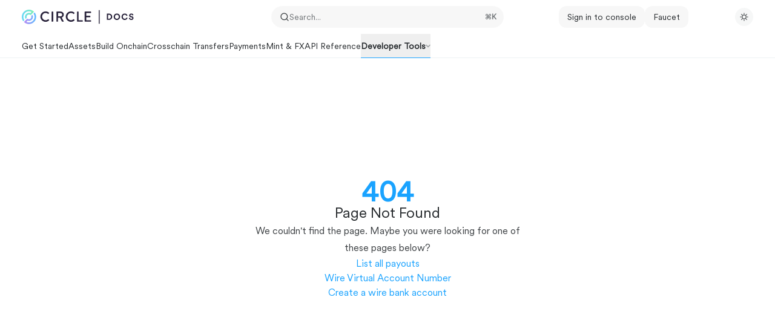

--- FILE ---
content_type: text/html; charset=utf-8
request_url: https://developers.circle.com/reference/payouts-bank-accounts-wires-create
body_size: 58230
content:
<!DOCTYPE html><html lang="en" class="__variable_47c970 __variable_3bbdad dark" data-banner-state="visible" data-page-mode="none"><head><meta charSet="utf-8"/><meta name="viewport" content="width=device-width, initial-scale=1, maximum-scale=1, viewport-fit=cover"/><link rel="preload" href="/mintlify-assets/_next/static/media/bb3ef058b751a6ad-s.p.woff2" as="font" crossorigin="" type="font/woff2"/><link rel="preload" href="/mintlify-assets/_next/static/media/c4b700dcb2187787-s.p.woff2" as="font" crossorigin="" type="font/woff2"/><link rel="preload" href="/mintlify-assets/_next/static/media/e4af272ccee01ff0-s.p.woff2" as="font" crossorigin="" type="font/woff2"/><link rel="preload" as="image" href="https://mintcdn.com/circle-167b8d39/0trqHUiFee3uaBGZ/logo/light.svg?fit=max&amp;auto=format&amp;n=0trqHUiFee3uaBGZ&amp;q=85&amp;s=2b9bcc9c0c73f64bc6c1a8d3ce1739d8"/><link rel="preload" as="image" href="https://mintcdn.com/circle-167b8d39/0trqHUiFee3uaBGZ/logo/dark.svg?fit=max&amp;auto=format&amp;n=0trqHUiFee3uaBGZ&amp;q=85&amp;s=a8247f00843a27f22fe54ddc5d0f235c"/><link rel="stylesheet" href="/mintlify-assets/_next/static/css/dccf205210740a86.css?dpl=dpl_Fg1TuBaE2uqt6kXUKmNyxZjHAQ19" data-precedence="next"/><link rel="stylesheet" href="/mintlify-assets/_next/static/css/9e8832c8599d2dba.css?dpl=dpl_Fg1TuBaE2uqt6kXUKmNyxZjHAQ19" data-precedence="next"/><link rel="stylesheet" href="/mintlify-assets/_next/static/css/5b8c8e3125ac4cdb.css?dpl=dpl_Fg1TuBaE2uqt6kXUKmNyxZjHAQ19" data-precedence="next"/><link rel="preload" as="script" fetchPriority="low" href="/mintlify-assets/_next/static/chunks/webpack-f5b66e74c835c590.js?dpl=dpl_Fg1TuBaE2uqt6kXUKmNyxZjHAQ19"/><script src="/mintlify-assets/_next/static/chunks/87c73c54-dd8d81ac9604067c.js?dpl=dpl_Fg1TuBaE2uqt6kXUKmNyxZjHAQ19" async=""></script><script src="/mintlify-assets/_next/static/chunks/90018-2bdff4bccd1f3679.js?dpl=dpl_Fg1TuBaE2uqt6kXUKmNyxZjHAQ19" async=""></script><script src="/mintlify-assets/_next/static/chunks/main-app-76ddd9525ef90e67.js?dpl=dpl_Fg1TuBaE2uqt6kXUKmNyxZjHAQ19" async=""></script><script src="/mintlify-assets/_next/static/chunks/891cff7f-dcf0b8e94fd9e2cd.js?dpl=dpl_Fg1TuBaE2uqt6kXUKmNyxZjHAQ19" async=""></script><script src="/mintlify-assets/_next/static/chunks/82431-a3e0a126611457bf.js?dpl=dpl_Fg1TuBaE2uqt6kXUKmNyxZjHAQ19" async=""></script><script src="/mintlify-assets/_next/static/chunks/43881-67920a24b626c850.js?dpl=dpl_Fg1TuBaE2uqt6kXUKmNyxZjHAQ19" async=""></script><script src="/mintlify-assets/_next/static/chunks/98816-4875194b6205382d.js?dpl=dpl_Fg1TuBaE2uqt6kXUKmNyxZjHAQ19" async=""></script><script src="/mintlify-assets/_next/static/chunks/65328-3d54cd12f81740fc.js?dpl=dpl_Fg1TuBaE2uqt6kXUKmNyxZjHAQ19" async=""></script><script src="/mintlify-assets/_next/static/chunks/19664-8ce43df6b74bea12.js?dpl=dpl_Fg1TuBaE2uqt6kXUKmNyxZjHAQ19" async=""></script><script src="/mintlify-assets/_next/static/chunks/25930-939f7ce0a94c884f.js?dpl=dpl_Fg1TuBaE2uqt6kXUKmNyxZjHAQ19" async=""></script><script src="/mintlify-assets/_next/static/chunks/30479-b07fa1b16940be02.js?dpl=dpl_Fg1TuBaE2uqt6kXUKmNyxZjHAQ19" async=""></script><script src="/mintlify-assets/_next/static/chunks/app/error-c060937b45dcf8a0.js?dpl=dpl_Fg1TuBaE2uqt6kXUKmNyxZjHAQ19" async=""></script><script src="/mintlify-assets/_next/static/chunks/cfdfcc00-442051842d4b5e4f.js?dpl=dpl_Fg1TuBaE2uqt6kXUKmNyxZjHAQ19" async=""></script><script src="/mintlify-assets/_next/static/chunks/d30757c7-2d2105da33b688d0.js?dpl=dpl_Fg1TuBaE2uqt6kXUKmNyxZjHAQ19" async=""></script><script src="/mintlify-assets/_next/static/chunks/21246-a76922653256bc59.js?dpl=dpl_Fg1TuBaE2uqt6kXUKmNyxZjHAQ19" async=""></script><script src="/mintlify-assets/_next/static/chunks/26920-e0ffb490be5c02c6.js?dpl=dpl_Fg1TuBaE2uqt6kXUKmNyxZjHAQ19" async=""></script><script src="/mintlify-assets/_next/static/chunks/70523-43da3b59f75962b1.js?dpl=dpl_Fg1TuBaE2uqt6kXUKmNyxZjHAQ19" async=""></script><script src="/mintlify-assets/_next/static/chunks/68789-7a4ceb9f7da63351.js?dpl=dpl_Fg1TuBaE2uqt6kXUKmNyxZjHAQ19" async=""></script><script src="/mintlify-assets/_next/static/chunks/46431-0613dff9a34a645e.js?dpl=dpl_Fg1TuBaE2uqt6kXUKmNyxZjHAQ19" async=""></script><script src="/mintlify-assets/_next/static/chunks/73205-a2c167623badc97e.js?dpl=dpl_Fg1TuBaE2uqt6kXUKmNyxZjHAQ19" async=""></script><script src="/mintlify-assets/_next/static/chunks/14224-29ea75c533f37179.js?dpl=dpl_Fg1TuBaE2uqt6kXUKmNyxZjHAQ19" async=""></script><script src="/mintlify-assets/_next/static/chunks/83667-96d468d2a9e97e66.js?dpl=dpl_Fg1TuBaE2uqt6kXUKmNyxZjHAQ19" async=""></script><script src="/mintlify-assets/_next/static/chunks/86707-ccf22b26fa4885a5.js?dpl=dpl_Fg1TuBaE2uqt6kXUKmNyxZjHAQ19" async=""></script><script src="/mintlify-assets/_next/static/chunks/70254-5ba6fe436d81d0fa.js?dpl=dpl_Fg1TuBaE2uqt6kXUKmNyxZjHAQ19" async=""></script><script src="/mintlify-assets/_next/static/chunks/app/%255Fsites/%5Bsubdomain%5D/(multitenant)/layout-090f2cb34444b56c.js?dpl=dpl_Fg1TuBaE2uqt6kXUKmNyxZjHAQ19" async=""></script><script src="/mintlify-assets/_next/static/chunks/app/%255Fsites/%5Bsubdomain%5D/not-found-925637f4ed534041.js?dpl=dpl_Fg1TuBaE2uqt6kXUKmNyxZjHAQ19" async=""></script><script src="/mintlify-assets/_next/static/chunks/app/%255Fsites/%5Bsubdomain%5D/error-5170d41fa0805672.js?dpl=dpl_Fg1TuBaE2uqt6kXUKmNyxZjHAQ19" async=""></script><script src="/mintlify-assets/_next/static/chunks/25263-fa4095141b09cc5c.js?dpl=dpl_Fg1TuBaE2uqt6kXUKmNyxZjHAQ19" async=""></script><script src="/mintlify-assets/_next/static/chunks/21822-e29962918e7d6320.js?dpl=dpl_Fg1TuBaE2uqt6kXUKmNyxZjHAQ19" async=""></script><script src="/mintlify-assets/_next/static/chunks/app/%255Fsites/%5Bsubdomain%5D/(multitenant)/%5B%5B...slug%5D%5D/page-bbfa36333df4c4c3.js?dpl=dpl_Fg1TuBaE2uqt6kXUKmNyxZjHAQ19" async=""></script><script src="/mintlify-assets/_next/static/chunks/64829-913e347b7ed128d2.js?dpl=dpl_Fg1TuBaE2uqt6kXUKmNyxZjHAQ19" async=""></script><script src="/mintlify-assets/_next/static/chunks/app/%255Fsites/%5Bsubdomain%5D/(multitenant)/%40topbar/%5B%5B...slug%5D%5D/page-62e5d8fa611f08b0.js?dpl=dpl_Fg1TuBaE2uqt6kXUKmNyxZjHAQ19" async=""></script><meta name="next-size-adjust" content=""/><title>Page Not Found</title><meta name="application-name" content="Circle Docs"/><meta name="generator" content="Mintlify"/><meta name="robots" content="noindex, nofollow"/><meta name="msapplication-config" content="/mintlify-assets/_mintlify/favicons/circle-167b8d39/NmgH-UQQhRa2ts0q/_generated/favicon/browserconfig.xml"/><meta name="apple-mobile-web-app-title" content="Circle Docs"/><meta name="msapplication-TileColor" content="#1AA3FF"/><meta name="mode" content="custom"/><link rel="alternate" type="application/xml" href="/sitemap.xml"/><link rel="apple-touch-icon" href="/mintlify-assets/_mintlify/favicons/circle-167b8d39/NmgH-UQQhRa2ts0q/_generated/favicon/apple-touch-icon.png" type="image/png" sizes="180x180"/><link rel="icon" href="/mintlify-assets/_mintlify/favicons/circle-167b8d39/NmgH-UQQhRa2ts0q/_generated/favicon/favicon-16x16.png" type="image/png" sizes="16x16" media="(prefers-color-scheme: light)"/><link rel="icon" href="/mintlify-assets/_mintlify/favicons/circle-167b8d39/NmgH-UQQhRa2ts0q/_generated/favicon/favicon-32x32.png" type="image/png" sizes="32x32" media="(prefers-color-scheme: light)"/><link rel="shortcut icon" href="/mintlify-assets/_mintlify/favicons/circle-167b8d39/NmgH-UQQhRa2ts0q/_generated/favicon/favicon.ico" type="image/x-icon" media="(prefers-color-scheme: light)"/><link rel="icon" href="/mintlify-assets/_mintlify/favicons/circle-167b8d39/NmgH-UQQhRa2ts0q/_generated/favicon-dark/favicon-16x16.png" type="image/png" sizes="16x16" media="(prefers-color-scheme: dark)"/><link rel="icon" href="/mintlify-assets/_mintlify/favicons/circle-167b8d39/NmgH-UQQhRa2ts0q/_generated/favicon-dark/favicon-32x32.png" type="image/png" sizes="32x32" media="(prefers-color-scheme: dark)"/><link rel="shortcut icon" href="/mintlify-assets/_mintlify/favicons/circle-167b8d39/NmgH-UQQhRa2ts0q/_generated/favicon-dark/favicon.ico" type="image/x-icon" media="(prefers-color-scheme: dark)"/><link rel="preload" href="https://cdn.prod.website-files.com/67116d0daddc92483c812e88/6716bb4e120ecb0042f2f4ed_CircularXX-Regular.woff2" as="font" type="font/woff2" crossorigin="anonymous"/><link rel="preload" href="https://cdn.prod.website-files.com/67116d0daddc92483c812e88/6716bb4e120ecb0042f2f4ed_CircularXX-Regular.woff2" as="font" type="font/woff2" crossorigin="anonymous"/><script type="text/javascript">(function(a,b){try{let c=document.getElementById("banner")?.innerText;if(c){for(let d=0;d<localStorage.length;d++){let e=localStorage.key(d);if(e?.endsWith(a)&&localStorage.getItem(e)===c)return void document.documentElement.setAttribute(b,"hidden")}document.documentElement.setAttribute(b,"visible");return}for(let c=0;c<localStorage.length;c++){let d=localStorage.key(c);if(d?.endsWith(a)&&localStorage.getItem(d))return void document.documentElement.setAttribute(b,"hidden")}document.documentElement.setAttribute(b,"visible")}catch(a){document.documentElement.setAttribute(b,"hidden")}})(
  "bannerDismissed",
  "data-banner-state",
)</script><script src="/mintlify-assets/_next/static/chunks/polyfills-42372ed130431b0a.js?dpl=dpl_Fg1TuBaE2uqt6kXUKmNyxZjHAQ19" noModule=""></script></head><body><div hidden=""><!--$--><!--/$--></div><script>((a,b,c,d,e,f,g,h)=>{let i=document.documentElement,j=["light","dark"];function k(b){var c;(Array.isArray(a)?a:[a]).forEach(a=>{let c="class"===a,d=c&&f?e.map(a=>f[a]||a):e;c?(i.classList.remove(...d),i.classList.add(f&&f[b]?f[b]:b)):i.setAttribute(a,b)}),c=b,h&&j.includes(c)&&(i.style.colorScheme=c)}if(d)k(d);else try{let a=localStorage.getItem(b)||c,d=g&&"system"===a?window.matchMedia("(prefers-color-scheme: dark)").matches?"dark":"light":a;k(d)}catch(a){}})("class","isDarkMode","system",null,["dark","light","true","false","system"],{"true":"dark","false":"light","dark":"dark","light":"light"},true,true)</script><script>(self.__next_s=self.__next_s||[]).push([0,{"children":"(function j(a,b,c,d,e){try{let f,g,h=[];try{h=window.location.pathname.split(\"/\").filter(a=>\"\"!==a&&\"global\"!==a).slice(0,2)}catch{h=[]}let i=h.find(a=>c.includes(a)),j=[];for(let c of(i?j.push(i):j.push(b),j.push(\"global\"),j)){if(!c)continue;let b=a[c];if(b?.content){f=b.content,g=c;break}}if(!f)return void document.documentElement.setAttribute(d,\"hidden\");let k=!0,l=0;for(;l<localStorage.length;){let a=localStorage.key(l);if(l++,!a?.endsWith(e))continue;let b=localStorage.getItem(a);if(b&&b===f){k=!1;break}g&&(a.startsWith(`lang:${g}_`)||!a.startsWith(\"lang:\"))&&(localStorage.removeItem(a),l--)}document.documentElement.setAttribute(d,k?\"visible\":\"hidden\")}catch(a){console.error(a),document.documentElement.setAttribute(d,\"hidden\")}})(\n  {},\n  \"en\",\n  [],\n  \"data-banner-state\",\n  \"bannerDismissed\",\n)","id":"_mintlify-banner-script"}])</script><style>@font-face {
  font-family: 'Circularxx';
  src: url('https://cdn.prod.website-files.com/67116d0daddc92483c812e88/6716bb4e120ecb0042f2f4ed_CircularXX-Regular.woff2') format('woff2');
  font-weight: undefined;
  font-display: swap;
}</style><style>@font-face {
  font-family: 'Circularxx';
  src: url('https://cdn.prod.website-files.com/67116d0daddc92483c812e88/6716bb4e120ecb0042f2f4ed_CircularXX-Regular.woff2') format('woff2');
  font-weight: undefined;
  font-display: swap;
}</style><style>:root {
  --font-family-headings-custom: "Circularxx", -apple-system, BlinkMacSystemFont, "Segoe UI", system-ui, sans-serif;
  
  --font-family-body-custom: "Circularxx", -apple-system, BlinkMacSystemFont, "Segoe UI", system-ui, sans-serif;
  
}</style><style>:root {
    --primary: 26 163 255;
    --primary-light: 26 163 255;
    --primary-dark: 0 115 195;
    --tooltip-foreground: 255 255 255;
    --background-light: 255 255 255;
    --background-dark: 9 12 16;
    --gray-50: 243 247 250;
    --gray-100: 238 242 245;
    --gray-200: 223 227 230;
    --gray-300: 206 211 213;
    --gray-400: 159 163 166;
    --gray-500: 112 116 119;
    --gray-600: 80 84 87;
    --gray-700: 63 67 70;
    --gray-800: 38 42 45;
    --gray-900: 23 27 30;
    --gray-950: 10 15 17;
  }</style><div class="relative antialiased text-gray-500 dark:text-gray-400"><script>(self.__next_s=self.__next_s||[]).push([0,{"suppressHydrationWarning":true,"children":"(function(a,b,c,d){var e;let f,g=\"mint\"===d||\"linden\"===d?\"sidebar\":\"sidebar-content\",h=(e=d,f=\"navbar-transition\",\"maple\"===e&&(f+=\"-maple\"),\"willow\"===e&&(f+=\"-willow\"),f);function i(){document.documentElement.classList.add(\"lg:[--scroll-mt:9.5rem]\")}function j(a){document.getElementById(g)?.style.setProperty(\"top\",`${a}rem`)}function k(a){document.getElementById(g)?.style.setProperty(\"height\",`calc(100vh - ${a}rem)`)}function l(a,b){!a&&b||a&&!b?(i(),document.documentElement.classList.remove(\"lg:[--scroll-mt:12rem]\")):a&&b&&(document.documentElement.classList.add(\"lg:[--scroll-mt:12rem]\"),document.documentElement.classList.remove(\"lg:[--scroll-mt:9.5rem]\"))}let m=document.documentElement.getAttribute(\"data-banner-state\"),n=null!=m?\"visible\"===m:b;switch(d){case\"mint\":j(c),l(a,n);break;case\"palm\":case\"aspen\":j(c),k(c),l(a,n);break;case\"linden\":j(c),n&&i();break;case\"almond\":document.documentElement.style.setProperty(\"--scroll-mt\",\"2.5rem\"),j(c),k(c)}let o=function(){let a=document.createElement(\"style\");return a.appendChild(document.createTextNode(\"*,*::before,*::after{-webkit-transition:none!important;-moz-transition:none!important;-o-transition:none!important;-ms-transition:none!important;transition:none!important}\")),document.head.appendChild(a),function(){window.getComputedStyle(document.body),setTimeout(()=>{document.head.removeChild(a)},1)}}();(\"requestAnimationFrame\"in globalThis?requestAnimationFrame:setTimeout)(()=>{let a;a=!1,a=window.scrollY>50,document.getElementById(h)?.setAttribute(\"data-is-opaque\",`${!!a}`),o()})})(\n  true,\n  false,\n  (function m(a,b,c){let d=document.documentElement.getAttribute(\"data-banner-state\"),e=2.5*!!(null!=d?\"visible\"===d:b),f=3*!!a,g=4,h=e+g+f;switch(c){case\"mint\":case\"palm\":break;case\"aspen\":f=2.5*!!a,g=3.5,h=e+f+g;break;case\"linden\":g=4,h=e+g;break;case\"almond\":g=3.5,h=e+g}return h})(true, false, \"aspen\"),\n  \"aspen\",\n)","id":"_mintlify-scroll-top-script"}])</script><a href="#content-area" class="sr-only focus:not-sr-only focus:fixed focus:top-2 focus:left-2 focus:z-50 focus:p-2 focus:text-sm focus:bg-background-light dark:focus:bg-background-dark focus:rounded-md focus:outline-primary dark:focus:outline-primary-light">Skip to main content</a><div class="max-lg:contents lg:flex lg:w-full"><div class="max-lg:contents lg:flex-1 lg:min-w-0 lg:overflow-x-clip"><div id="navbar" class="z-30 fixed lg:sticky top-0 w-full peer is-custom peer is-not-center peer is-not-wide peer is-not-frame"><div class="z-10 absolute w-full h-full border-b border-gray-100 dark:border-gray-800"></div><div class="z-0 absolute inset-0 bg-background-light dark:bg-background-dark"></div><div class="z-10 mx-auto relative max-w-8xl px-0 lg:px-5"><div class="relative"><div class="flex items-center lg:px-4 h-14 min-w-0 mx-4 lg:mx-0"><div class="h-full relative flex-1 flex items-center gap-x-4 min-w-0"><div class="flex-1 flex items-center gap-x-4"><a class="" href="/"><span class="sr-only">Circle Docs<!-- --> home page</span><img class="nav-logo w-auto relative object-contain block dark:hidden h-6" src="https://mintcdn.com/circle-167b8d39/0trqHUiFee3uaBGZ/logo/light.svg?fit=max&amp;auto=format&amp;n=0trqHUiFee3uaBGZ&amp;q=85&amp;s=2b9bcc9c0c73f64bc6c1a8d3ce1739d8" alt="light logo"/><img class="nav-logo w-auto relative object-contain hidden dark:block h-6" src="https://mintcdn.com/circle-167b8d39/0trqHUiFee3uaBGZ/logo/dark.svg?fit=max&amp;auto=format&amp;n=0trqHUiFee3uaBGZ&amp;q=85&amp;s=a8247f00843a27f22fe54ddc5d0f235c" alt="dark logo"/></a><div class="hidden lg:flex items-center gap-x-2"></div></div><div class="relative hidden lg:flex items-center flex-1 z-20 justify-center"><button type="button" class="flex pointer-events-auto w-full items-center text-sm leading-6 h-9 pl-3.5 pr-3 text-gray-500 dark:text-white/50 dark:brightness-[1.1] dark:hover:brightness-[1.25] ring-gray-400/30 hover:ring-gray-600/30 dark:ring-gray-600/30 dark:hover:ring-gray-500/30 justify-between truncate gap-2 min-w-[43px] max-w-sm bg-gray-950/[0.03] dark:bg-white/[0.03] hover:bg-gray-950/10 dark:hover:bg-white/10 rounded-full shadow-none border-none ring-0 dark:ring-0" id="search-bar-entry" aria-label="Open search"><div class="flex items-center gap-2 min-w-[42px]"><svg xmlns="http://www.w3.org/2000/svg" width="16" height="16" viewBox="0 0 24 24" fill="none" stroke="currentColor" stroke-width="2" stroke-linecap="round" stroke-linejoin="round" class="lucide lucide-search min-w-4 flex-none text-gray-700 hover:text-gray-800 dark:text-gray-400 hover:dark:text-gray-200"><circle cx="11" cy="11" r="8"></circle><path d="m21 21-4.3-4.3"></path></svg><div class="truncate min-w-0">Search...</div></div><span class="flex-none text-xs font-semibold">⌘<!-- -->K</span></button></div><div class="topbar-right-container hidden lg:flex flex-1 items-center gap-2 ml-auto justify-end"><div class="flex relative items-center justify-end space-x-4"><nav class="text-sm"><ul class="flex gap-2 items-center"><li class="navbar-link"><a href="https://console.circle.com/signin" class="flex items-center gap-2 whitespace-nowrap font-medium text-gray-800 dark:text-gray-50 bg-gray-950/[0.03] dark:bg-white/[0.03] hover:bg-gray-950/10 dark:hover:bg-white/10 rounded-xl px-[14px] py-2" target="_blank">Sign in to console</a></li><li class="navbar-link"><a href="https://faucet.circle.com" class="flex items-center gap-2 whitespace-nowrap font-medium text-gray-800 dark:text-gray-50 bg-gray-950/[0.03] dark:bg-white/[0.03] hover:bg-gray-950/10 dark:hover:bg-white/10 rounded-xl px-[14px] py-2" target="_blank">Faucet</a></li><li class="block lg:hidden"><a class="flex items-center gap-2 whitespace-nowrap font-medium text-gray-800 dark:text-gray-50 bg-gray-950/[0.03] dark:bg-white/[0.03] hover:bg-gray-950/10 dark:hover:bg-white/10 rounded-xl px-[14px] py-2" href="https://help.circle.com/s/submit-ticket?language=en_US">Help</a></li><li class="whitespace-nowrap hidden lg:flex" id="topbar-cta-button"><a target="_blank" class="group px-4 py-1.5 relative inline-flex items-center text-sm font-medium" href="https://help.circle.com/s/submit-ticket?language=en_US"><span class="absolute inset-0 bg-primary-dark rounded-xl group-hover:opacity-[0.9]"></span><div class="mr-0.5 space-x-2.5 flex items-center"><span class="z-10 text-white">Help</span><svg width="3" height="24" viewBox="0 -9 3 24" class="h-5 rotate-0 overflow-visible text-white/90"><path d="M0 0L3 3L0 6" fill="none" stroke="currentColor" stroke-width="1.5" stroke-linecap="round"></path></svg></div></a></li></ul></nav></div><button class="group p-2 flex items-center justify-center w-[30px] h-[30px] rounded-full bg-gray-800/[0.04] dark:bg-white/10" aria-label="Toggle dark mode"><svg width="16" height="16" viewBox="0 0 16 16" fill="none" stroke="currentColor" xmlns="http://www.w3.org/2000/svg" class="h-4 w-4 block dark:hidden text-gray-600 group-hover:text-gray-800"><g clip-path="url(#clip0_2880_7340)"><path d="M8 1.11133V2.00022" stroke-width="1.5" stroke-linecap="round" stroke-linejoin="round"></path><path d="M12.8711 3.12891L12.2427 3.75735" stroke-width="1.5" stroke-linecap="round" stroke-linejoin="round"></path><path d="M14.8889 8H14" stroke-width="1.5" stroke-linecap="round" stroke-linejoin="round"></path><path d="M12.8711 12.8711L12.2427 12.2427" stroke-width="1.5" stroke-linecap="round" stroke-linejoin="round"></path><path d="M8 14.8889V14" stroke-width="1.5" stroke-linecap="round" stroke-linejoin="round"></path><path d="M3.12891 12.8711L3.75735 12.2427" stroke-width="1.5" stroke-linecap="round" stroke-linejoin="round"></path><path d="M1.11133 8H2.00022" stroke-width="1.5" stroke-linecap="round" stroke-linejoin="round"></path><path d="M3.12891 3.12891L3.75735 3.75735" stroke-width="1.5" stroke-linecap="round" stroke-linejoin="round"></path><path d="M8.00043 11.7782C10.0868 11.7782 11.7782 10.0868 11.7782 8.00043C11.7782 5.91402 10.0868 4.22266 8.00043 4.22266C5.91402 4.22266 4.22266 5.91402 4.22266 8.00043C4.22266 10.0868 5.91402 11.7782 8.00043 11.7782Z" stroke-width="1.5" stroke-linecap="round" stroke-linejoin="round"></path></g><defs><clipPath id="clip0_2880_7340"><rect width="16" height="16" fill="white"></rect></clipPath></defs></svg><svg xmlns="http://www.w3.org/2000/svg" width="24" height="24" viewBox="0 0 24 24" fill="none" stroke="currentColor" stroke-width="2" stroke-linecap="round" stroke-linejoin="round" class="lucide lucide-moon h-4 w-4 hidden dark:block text-gray-300 dark:group-hover:text-gray-100"><path d="M12 3a6 6 0 0 0 9 9 9 9 0 1 1-9-9Z"></path></svg></button></div><div class="flex lg:hidden items-center gap-3"><button type="button" class="text-gray-500 w-8 h-8 flex items-center justify-center hover:text-gray-600 dark:text-gray-400 dark:hover:text-gray-300" id="search-bar-entry-mobile" aria-label="Open search"><span class="sr-only">Search...</span><svg class="h-4 w-4 bg-gray-500 dark:bg-gray-400 hover:bg-gray-600 dark:hover:bg-gray-300" style="-webkit-mask-image:url(https://d3gk2c5xim1je2.cloudfront.net/v7.1.0/solid/magnifying-glass.svg);-webkit-mask-repeat:no-repeat;-webkit-mask-position:center;mask-image:url(https://d3gk2c5xim1je2.cloudfront.net/v7.1.0/solid/magnifying-glass.svg);mask-repeat:no-repeat;mask-position:center"></svg></button><button aria-label="More actions" class="h-7 w-5 flex items-center justify-end"><svg class="h-4 w-4 bg-gray-500 dark:bg-gray-400 hover:bg-gray-600 dark:hover:bg-gray-300" style="-webkit-mask-image:url(https://d3gk2c5xim1je2.cloudfront.net/v7.1.0/solid/ellipsis-vertical.svg);-webkit-mask-repeat:no-repeat;-webkit-mask-position:center;mask-image:url(https://d3gk2c5xim1je2.cloudfront.net/v7.1.0/solid/ellipsis-vertical.svg);mask-repeat:no-repeat;mask-position:center"></svg></button></div></div></div><button type="button" class="flex items-center h-14 py-4 px-5 lg:hidden focus:outline-0 w-full text-left"><div class="text-gray-500 hover:text-gray-600 dark:text-gray-400 dark:hover:text-gray-300"><span class="sr-only">Navigation</span><svg class="h-4" fill="currentColor" xmlns="http://www.w3.org/2000/svg" viewBox="0 0 448 512"><path d="M0 96C0 78.3 14.3 64 32 64H416c17.7 0 32 14.3 32 32s-14.3 32-32 32H32C14.3 128 0 113.7 0 96zM0 256c0-17.7 14.3-32 32-32H416c17.7 0 32 14.3 32 32s-14.3 32-32 32H32c-17.7 0-32-14.3-32-32zM448 416c0 17.7-14.3 32-32 32H32c-17.7 0-32-14.3-32-32s14.3-32 32-32H416c17.7 0 32 14.3 32 32z"></path></svg></div><div class="ml-4 flex text-sm leading-6 whitespace-nowrap min-w-0 space-x-3 overflow-hidden"><div class="font-semibold text-gray-900 truncate dark:text-gray-200 min-w-0 flex-1">Page Not Found</div></div></button></div><div class="hidden lg:flex px-4 h-10"><div class="nav-tabs h-full flex text-sm gap-x-6"><a class="link nav-tabs-item group relative h-full gap-2 flex items-center font-medium hover:text-gray-800 dark:hover:text-gray-300 text-gray-800 dark:text-gray-200" href="/">Get Started<div class="absolute bottom-0 w-full left-0 group-hover:bg-gray-200 dark:group-hover:bg-gray-700 h-px"></div></a><a class="link nav-tabs-item group relative h-full gap-2 flex items-center font-medium hover:text-gray-800 dark:hover:text-gray-300 text-gray-800 dark:text-gray-200" href="/assets">Assets<div class="absolute bottom-0 w-full left-0 group-hover:bg-gray-200 dark:group-hover:bg-gray-700 h-px"></div></a><a class="link nav-tabs-item group relative h-full gap-2 flex items-center font-medium hover:text-gray-800 dark:hover:text-gray-300 text-gray-800 dark:text-gray-200" href="/build-onchain">Build Onchain<div class="absolute bottom-0 w-full left-0 group-hover:bg-gray-200 dark:group-hover:bg-gray-700 h-px"></div></a><a class="link nav-tabs-item group relative h-full gap-2 flex items-center font-medium hover:text-gray-800 dark:hover:text-gray-300 text-gray-800 dark:text-gray-200" href="/crosschain-transfers">Crosschain Transfers<div class="absolute bottom-0 w-full left-0 group-hover:bg-gray-200 dark:group-hover:bg-gray-700 h-px"></div></a><a class="link nav-tabs-item group relative h-full gap-2 flex items-center font-medium hover:text-gray-800 dark:hover:text-gray-300 text-gray-800 dark:text-gray-200" href="/payments">Payments<div class="absolute bottom-0 w-full left-0 group-hover:bg-gray-200 dark:group-hover:bg-gray-700 h-px"></div></a><a class="link nav-tabs-item group relative h-full gap-2 flex items-center font-medium hover:text-gray-800 dark:hover:text-gray-300 text-gray-800 dark:text-gray-200" href="/mint-and-fx">Mint &amp; FX<div class="absolute bottom-0 w-full left-0 group-hover:bg-gray-200 dark:group-hover:bg-gray-700 h-px"></div></a><a class="link nav-tabs-item group relative h-full gap-2 flex items-center font-medium hover:text-gray-800 dark:hover:text-gray-300 text-gray-800 dark:text-gray-200" href="/api-reference/wallets/common/ping">API Reference<div class="absolute bottom-0 w-full left-0 group-hover:bg-gray-200 dark:group-hover:bg-gray-700 h-px"></div></a><button type="button" id="radix-_R_12hbsnpfcpt5qbsnpfdb_" aria-haspopup="menu" aria-expanded="false" data-state="closed" class="nav-tabs-item group relative h-full gap-2 flex items-center focus:outline-0 font-semibold text-primary dark:text-primary-light hover:text-primary dark:hover:text-primary-light"><div class="flex items-center gap-2 hover:text-gray-800 dark:hover:text-gray-300 text-gray-800 dark:text-gray-200 font-semibold">Developer Tools<svg width="8" height="24" viewBox="0 -9 3 24" class="transition-transform overflow-visible text-gray-400 dark:text-gray-600 group-hover:text-gray-600 dark:group-hover:text-gray-400 rotate-90"><path d="M0 0L3 3L0 6" fill="none" stroke="currentColor" stroke-width="1.5" stroke-linecap="round"></path></svg></div><div class="absolute bottom-0 w-full bg-primary dark:bg-primary-light h-px"></div></button></div></div></div><span hidden="" style="position:fixed;top:1px;left:1px;width:1px;height:0;padding:0;margin:-1px;overflow:hidden;clip:rect(0, 0, 0, 0);white-space:nowrap;border-width:0;display:none"></span></div><div id="body-content" class="peer-[.is-custom]:max-w-none peer-[.is-not-custom]:max-w-8xl peer-[.is-not-custom]:lg:flex peer-[.is-not-custom]:mx-auto peer-[.is-not-custom]:px-0 peer-[.is-not-custom]:lg:px-5 peer-[.is-custom]:[&amp;&gt;div:first-child]:!hidden peer-[.is-custom]:[&amp;&gt;div:first-child]:sm:!hidden peer-[.is-custom]:[&amp;&gt;div:first-child]:md:!hidden peer-[.is-custom]:[&amp;&gt;div:first-child]:lg:!hidden peer-[.is-custom]:[&amp;&gt;div:first-child]:xl:!hidden"><div id="sidebar-content" class="hidden sticky shrink-0 w-[18rem] lg:flex flex-col left-0 top-[7rem] bottom-0 right-auto border-r border-gray-100 dark:border-white/10 transition-transform duration-100" style="top:6rem;height:calc(100vh - 6rem)"><div class="flex-1 pr-5 pt-5 pb-4 overflow-y-auto stable-scrollbar-gutter" id="navigation-items"><div class="text-sm relative"><div class="pl-2"></div><ul class="list-none"></ul><ul class="sidebar-group"><li id="/release-notes" class="relative scroll-m-4 first:scroll-m-20" data-title="Release Notes"><a class="group flex items-center pr-3 py-1.5 cursor-pointer gap-x-3 text-left rounded-xl w-full outline-offset-[-1px] hover:bg-gray-600/5 dark:hover:bg-gray-200/5 text-gray-700 hover:text-gray-900 dark:text-gray-400 dark:hover:text-gray-300" style="padding-left:1rem" href="/release-notes"><div class="flex-1 flex items-center space-x-2.5"><div class="">Release Notes</div></div></a></li></ul><div class="px-1 py-3"><div class="sidebar-nav-group-divider h-px w-full bg-gray-100 dark:bg-white/10"></div></div><div class="my-2"><div class="sidebar-group-header flex items-center gap-2.5 pl-4 mb-3.5 lg:mb-2.5 font-semibold text-gray-700 dark:text-gray-300 text-xs"><h5 id="sidebar-title">2026</h5></div><ul id="sidebar-group" class="sidebar-group space-y-px"><li id="/release-notes/cctp-2026" class="relative scroll-m-4 first:scroll-m-20" data-title="CCTP"><a class="group flex items-center pr-3 py-1.5 cursor-pointer gap-x-3 text-left break-words hyphens-auto rounded-xl w-full outline-offset-[-1px] hover:bg-gray-600/5 dark:hover:bg-gray-200/5 text-gray-700 hover:text-gray-900 dark:text-gray-400 dark:hover:text-gray-300" style="padding-left:1rem" href="/release-notes/cctp-2026"><div class="flex-1 flex items-center space-x-2.5"><div class="">CCTP</div></div></a></li><li id="/release-notes/gateway-2026" class="relative scroll-m-4 first:scroll-m-20" data-title="Gateway"><a class="group flex items-center pr-3 py-1.5 cursor-pointer gap-x-3 text-left break-words hyphens-auto rounded-xl w-full outline-offset-[-1px] hover:bg-gray-600/5 dark:hover:bg-gray-200/5 text-gray-700 hover:text-gray-900 dark:text-gray-400 dark:hover:text-gray-300" style="padding-left:1rem" href="/release-notes/gateway-2026"><div class="flex-1 flex items-center space-x-2.5"><div class="">Gateway</div></div></a></li><li id="/release-notes/xreserve-2026" class="relative scroll-m-4 first:scroll-m-20" data-title="xReserve"><a class="group flex items-center pr-3 py-1.5 cursor-pointer gap-x-3 text-left break-words hyphens-auto rounded-xl w-full outline-offset-[-1px] hover:bg-gray-600/5 dark:hover:bg-gray-200/5 text-gray-700 hover:text-gray-900 dark:text-gray-400 dark:hover:text-gray-300" style="padding-left:1rem" href="/release-notes/xreserve-2026"><div class="flex-1 flex items-center space-x-2.5"><div class="">xReserve</div></div></a></li><li id="/release-notes/wallets-2026" class="relative scroll-m-4 first:scroll-m-20" data-title="Wallets"><a class="group flex items-center pr-3 py-1.5 cursor-pointer gap-x-3 text-left break-words hyphens-auto rounded-xl w-full outline-offset-[-1px] hover:bg-gray-600/5 dark:hover:bg-gray-200/5 text-gray-700 hover:text-gray-900 dark:text-gray-400 dark:hover:text-gray-300" style="padding-left:1rem" href="/release-notes/wallets-2026"><div class="flex-1 flex items-center space-x-2.5"><div class="">Wallets</div></div></a></li></ul></div><div class="px-1 py-3"><div class="sidebar-nav-group-divider h-px w-full bg-gray-100 dark:bg-white/10"></div></div><div class="my-2"><div class="sidebar-group-header flex items-center gap-2.5 pl-4 mb-3.5 lg:mb-2.5 font-semibold text-gray-700 dark:text-gray-300 text-xs"><h5 id="sidebar-title">2025</h5></div><ul id="sidebar-group" class="sidebar-group space-y-px"><li id="/release-notes/w3s-2025" class="relative scroll-m-4 first:scroll-m-20" data-title="Developer Services"><a class="group flex items-center pr-3 py-1.5 cursor-pointer gap-x-3 text-left rounded-xl w-full outline-offset-[-1px] hover:bg-gray-600/5 dark:hover:bg-gray-200/5 text-gray-700 hover:text-gray-900 dark:text-gray-400 dark:hover:text-gray-300" style="padding-left:1rem" href="/release-notes/w3s-2025"><div class="flex-1 flex items-center space-x-2.5"><div class="">Developer Services</div></div></a></li><li id="/release-notes/circle-mint-2025" class="relative scroll-m-4 first:scroll-m-20" data-title="Circle Mint"><a class="group flex items-center pr-3 py-1.5 cursor-pointer gap-x-3 text-left rounded-xl w-full outline-offset-[-1px] hover:bg-gray-600/5 dark:hover:bg-gray-200/5 text-gray-700 hover:text-gray-900 dark:text-gray-400 dark:hover:text-gray-300" style="padding-left:1rem" href="/release-notes/circle-mint-2025"><div class="flex-1 flex items-center space-x-2.5"><div class="">Circle Mint</div></div></a></li><li id="/release-notes/stablecoins-2025" class="relative scroll-m-4 first:scroll-m-20" data-title="Stablecoins"><a class="group flex items-center pr-3 py-1.5 cursor-pointer gap-x-3 text-left break-words hyphens-auto rounded-xl w-full outline-offset-[-1px] hover:bg-gray-600/5 dark:hover:bg-gray-200/5 text-gray-700 hover:text-gray-900 dark:text-gray-400 dark:hover:text-gray-300" style="padding-left:1rem" href="/release-notes/stablecoins-2025"><div class="flex-1 flex items-center space-x-2.5"><div class="">Stablecoins</div></div></a></li><li id="/release-notes/tokenized-funds-2025" class="relative scroll-m-4 first:scroll-m-20" data-title="Tokenized Funds"><a class="group flex items-center pr-3 py-1.5 cursor-pointer gap-x-3 text-left rounded-xl w-full outline-offset-[-1px] hover:bg-gray-600/5 dark:hover:bg-gray-200/5 text-gray-700 hover:text-gray-900 dark:text-gray-400 dark:hover:text-gray-300" style="padding-left:1rem" href="/release-notes/tokenized-funds-2025"><div class="flex-1 flex items-center space-x-2.5"><div class="">Tokenized Funds</div></div></a></li><li id="/release-notes/cpn-2025" class="relative scroll-m-4 first:scroll-m-20" data-title="Circle Payments Network"><a class="group flex items-center pr-3 py-1.5 cursor-pointer gap-x-3 text-left rounded-xl w-full outline-offset-[-1px] hover:bg-gray-600/5 dark:hover:bg-gray-200/5 text-gray-700 hover:text-gray-900 dark:text-gray-400 dark:hover:text-gray-300" style="padding-left:1rem" href="/release-notes/cpn-2025"><div class="flex-1 flex items-center space-x-2.5"><div class="">Circle Payments Network</div></div></a></li><li id="/release-notes/stablefx-2025" class="relative scroll-m-4 first:scroll-m-20" data-title="StableFX"><a class="group flex items-center pr-3 py-1.5 cursor-pointer gap-x-3 text-left break-words hyphens-auto rounded-xl w-full outline-offset-[-1px] hover:bg-gray-600/5 dark:hover:bg-gray-200/5 text-gray-700 hover:text-gray-900 dark:text-gray-400 dark:hover:text-gray-300" style="padding-left:1rem" href="/release-notes/stablefx-2025"><div class="flex-1 flex items-center space-x-2.5"><div class="">StableFX</div></div></a></li></ul></div><div class="px-1 py-3"><div class="sidebar-nav-group-divider h-px w-full bg-gray-100 dark:bg-white/10"></div></div><div class="my-2"><div class="sidebar-group-header flex items-center gap-2.5 pl-4 mb-3.5 lg:mb-2.5 font-semibold text-gray-700 dark:text-gray-300 text-xs"><h5 id="sidebar-title">2024</h5></div><ul id="sidebar-group" class="sidebar-group space-y-px"><li id="/release-notes/w3s-2024" class="relative scroll-m-4 first:scroll-m-20" data-title="Developer Services"><a class="group flex items-center pr-3 py-1.5 cursor-pointer gap-x-3 text-left rounded-xl w-full outline-offset-[-1px] hover:bg-gray-600/5 dark:hover:bg-gray-200/5 text-gray-700 hover:text-gray-900 dark:text-gray-400 dark:hover:text-gray-300" style="padding-left:1rem" href="/release-notes/w3s-2024"><div class="flex-1 flex items-center space-x-2.5"><div class="">Developer Services</div></div></a></li><li id="/release-notes/circle-mint-2024" class="relative scroll-m-4 first:scroll-m-20" data-title="Circle Mint"><a class="group flex items-center pr-3 py-1.5 cursor-pointer gap-x-3 text-left rounded-xl w-full outline-offset-[-1px] hover:bg-gray-600/5 dark:hover:bg-gray-200/5 text-gray-700 hover:text-gray-900 dark:text-gray-400 dark:hover:text-gray-300" style="padding-left:1rem" href="/release-notes/circle-mint-2024"><div class="flex-1 flex items-center space-x-2.5"><div class="">Circle Mint</div></div></a></li><li id="/release-notes/stablecoins-2024" class="relative scroll-m-4 first:scroll-m-20" data-title="Stablecoins"><a class="group flex items-center pr-3 py-1.5 cursor-pointer gap-x-3 text-left break-words hyphens-auto rounded-xl w-full outline-offset-[-1px] hover:bg-gray-600/5 dark:hover:bg-gray-200/5 text-gray-700 hover:text-gray-900 dark:text-gray-400 dark:hover:text-gray-300" style="padding-left:1rem" href="/release-notes/stablecoins-2024"><div class="flex-1 flex items-center space-x-2.5"><div class="">Stablecoins</div></div></a></li></ul></div></div></div></div><script>(self.__next_s=self.__next_s||[]).push([0,{"children":"document.documentElement.setAttribute('data-page-mode', 'custom');","id":"_mintlify-page-mode-script"}])</script><script>(self.__next_s=self.__next_s||[]).push([0,{"suppressHydrationWarning":true,"children":"(function n(a,b){if(!document.getElementById(\"footer\")?.classList.contains(\"advanced-footer\")||\"maple\"===b||\"willow\"===b||\"almond\"===b)return;let c=document.documentElement.getAttribute(\"data-page-mode\"),d=document.getElementById(\"navbar\"),e=document.getElementById(\"navigation-items\"),f=document.getElementById(\"sidebar\"),g=document.getElementById(\"footer\"),h=document.getElementById(\"table-of-contents-content\"),i=(e?.clientHeight??0)+16*a+32*(\"mint\"===b||\"linden\"===b);if(!g||\"center\"===c)return;let j=g.getBoundingClientRect().top,k=window.innerHeight-j;f&&e&&(i>j?(f.style.top=`-${k}px`,f.style.height=`${window.innerHeight}px`):(f.style.top=`${a}rem`,f.style.height=\"auto\")),h&&d&&(k>0?h.style.top=\"custom\"===c?`${d.clientHeight-k}px`:`${40+d.clientHeight-k}px`:h.style.top=\"\")})(\n  (function m(a,b,c){let d=document.documentElement.getAttribute(\"data-banner-state\"),e=2.5*!!(null!=d?\"visible\"===d:b),f=3*!!a,g=4,h=e+g+f;switch(c){case\"mint\":case\"palm\":break;case\"aspen\":f=2.5*!!a,g=3.5,h=e+f+g;break;case\"linden\":g=4,h=e+g;break;case\"almond\":g=3.5,h=e+g}return h})(true, false, \"aspen\"),\n  \"aspen\",\n)","id":"_mintlify-footer-and-sidebar-scroll-script"}])</script><span class="fixed inset-0 bg-background-light dark:bg-background-dark -z-10 pointer-events-none" id="almond-background-color"></span><style data-custom-css-index="0" data-custom-css-path="snippets/SDKCard.css">/* SDK Card Styles */
.cb-card {
  border: 1px solid #e5e7eb;
  border-radius: 12px;
  background: white;
  box-shadow: 0 1px 3px 0 rgba(0, 0, 0, 0.1);
}

.cb-icon-circle {
  display: flex;
  align-items: center;
  justify-content: center;
  border-radius: 50%;
  flex-shrink: 0;
}

.accent-orange {
  background-color: #fff7ed;
  color: #ea580c;
}

.accent-blue {
  background-color: #eff6ff;
  color: #2563eb;
}

.accent-green {
  background-color: #f0fdf4;
  color: #16a34a;
}

.accent-purple {
  background-color: #faf5ff;
  color: #9333ea;
}

.accent-violet {
  background-color: #f5f3ff;
  color: #7c3aed;
}

.type-header-xs {
  font-size: 18px;
  font-weight: 600;
  line-height: 1.4;
  color: #111827;
}

.type-body-base {
  font-size: 14px;
  line-height: 1.5;
  color: #6b7280;
}

.type-body-xs-bold {
  font-size: 12px;
  font-weight: 600;
  text-transform: uppercase;
  letter-spacing: 0.05em;
  color: #6b7280;
}

.type-body-sm {
  font-size: 14px;
  line-height: 1.5;
  color: #374151;
}

.type-body-sm-bold {
  font-size: 14px;
  font-weight: 600;
  line-height: 1.5;
}

.text-neutral-subtle {
  color: #6b7280;
}

.text-icon-neutral {
  color: #6b7280;
}

.cb-button {
  display: inline-flex;
  align-items: center;
  padding: 8px 16px;
  border-radius: 8px;
  font-size: 14px;
  font-weight: 500;
  text-decoration: none;
  transition: all 0.2s;
  border: 1px solid #e5e7eb;
  background: white;
  color: #374151;
}

.cb-button:hover {
  background: #f9fafb;
  border-color: #d1d5db;
}
</style><style data-custom-css-index="1" data-custom-css-path="style.css">/* MCP Setup Container */
.mcp-setup-container {
  display: flex;
  flex-wrap: wrap;
  gap: 24px;
  margin: 20px 0 28px;
}

.mcp-setup-section {
  display: flex;
  flex-direction: column;
  gap: 8px;
}

.mcp-setup-label {
  font-size: 0.75rem;
  font-weight: 500;
  text-transform: uppercase;
  letter-spacing: 0.05em;
  color: #64748b;
}

.dark .mcp-setup-label {
  color: #94a3b8;
}

.mcp-cta-group {
  display: flex;
  flex-wrap: wrap;
  gap: 10px;
}

.mcp-cta {
  height: 40px;
  border-radius: 12px;
  font-weight: 600;
  font-size: 0.875rem;
  padding: 0 16px;
  text-decoration: none !important;
  display: inline-flex;
  align-items: center;
  gap: 8px;
  border: 1px solid rgba(15, 23, 42, 0.15);
  background-color: #f8fafc;
  color: #0b0f19;
  transition: background-color 0.15s ease, border-color 0.15s ease;
  cursor: pointer;
}

.mcp-cta:hover {
  background-color: #f1f5f9;
  border-color: rgba(15, 23, 42, 0.25);
}

.mcp-cta img {
  width: 20px;
  height: 20px;
  object-fit: contain;
  border-radius: 6px;
  flex-shrink: 0;
}

.mcp-cta span {
  white-space: nowrap;
}

.dark .mcp-cta {
  border-color: rgba(255, 255, 255, 0.2);
  background-color: rgba(255, 255, 255, 0.08);
  color: #f8fafc;
}

.dark .mcp-cta:hover {
  background-color: rgba(255, 255, 255, 0.12);
  border-color: rgba(255, 255, 255, 0.3);
}

/* CLI-specific button styles (single line) */
.mcp-cta-cli {
  background-color: #f1f5f9;
  border-color: #e2e8f0;
}

.mcp-cta-cli:hover {
  background-color: #e2e8f0;
  border-color: #cbd5e1;
}

.dark .mcp-cta-cli {
  background-color: rgba(255, 255, 255, 0.06);
  border-color: rgba(255, 255, 255, 0.15);
}

.dark .mcp-cta-cli:hover {
  background-color: rgba(255, 255, 255, 0.1);
  border-color: rgba(255, 255, 255, 0.25);
}

.mcp-cli-label {
  font-weight: 600;
  color: #0f172a;
}

.dark .mcp-cli-label {
  color: #f1f5f9;
}

.mcp-cli-cmd {
  font-size: 0.75rem;
  font-family: ui-monospace, SFMono-Regular, "SF Mono", Menlo, Consolas, monospace;
  color: #64748b;
  background: transparent !important;
  padding: 0;
  white-space: nowrap;
  border: none;
}

.dark .mcp-cli-cmd {
  color: #94a3b8;
  background: transparent !important;
}

.mcp-cli-icon-wrap {
  display: flex;
  align-items: center;
  justify-content: center;
  flex-shrink: 0;
  width: 14px;
  height: 14px;
  position: relative;
}

.mcp-cli-icon-wrap svg {
  color: #94a3b8;
  transition: opacity 0.15s ease;
}

.mcp-cta-cli:hover .mcp-cli-icon-wrap svg {
  color: #64748b;
}

.dark .mcp-cli-icon-wrap svg {
  color: #64748b;
}

.dark .mcp-cta-cli:hover .mcp-cli-icon-wrap svg {
  color: #94a3b8;
}

/* Copy/Check icon toggle */
.mcp-icon-check {
  position: absolute;
  opacity: 0;
  color: #22c55e !important;
}

.mcp-cta-cli.copied .mcp-icon-copy {
  opacity: 0;
}

.mcp-cta-cli.copied .mcp-icon-check {
  opacity: 1;
}

/* OpenAI logo is black on transparent - invert in dark mode */
.dark .mcp-cli-openai-logo {
  filter: invert(1);
}
table thead {
  text-align: left;
  background-color: #f5f5f8;
}

.dark table thead {
  text-align: left;
  background-color: #29233b;
}

table thead th,
table td {
  padding: 8px !important;
}

/* Accordion with circle-info icon styling */
.accordion:has(
    [data-component-part="accordion-icon"] svg[style*="circle-info.svg"]
  ) {
  background-color: #e1f2ff !important;
  border-color: #c9e1f5 !important;
}

.accordion:has(
    [data-component-part="accordion-icon"] svg[style*="circle-info.svg"]
  )
  summary {
  transition: background-color 0.3s ease !important;
}

.accordion:has(
    [data-component-part="accordion-icon"] svg[style*="circle-info.svg"]
  )
  summary:hover {
  background-color: #c9e1f5 !important;
}

.dark
  .accordion:has(
    [data-component-part="accordion-icon"] svg[style*="circle-info.svg"]
  ) {
  background-color: #1f1a30 !important;
  border-color: #29233b !important;
}

.dark
  .accordion:has(
    [data-component-part="accordion-icon"] svg[style*="circle-info.svg"]
  )
  summary {
  transition: background-color 0.3s ease !important;
}

.dark
  .accordion:has(
    [data-component-part="accordion-icon"] svg[style*="circle-info.svg"]
  )
  summary:hover {
  background-color: #29233b !important;
}

/* Ensure text is white in dark mode for circle-info accordions */
.dark
  .accordion:has(
    [data-component-part="accordion-icon"] svg[style*="circle-info.svg"]
  )
  [data-component-part="accordion-title"] {
  color: #ffffff !important;
}

.dark
  .accordion:has(
    [data-component-part="accordion-icon"] svg[style*="circle-info.svg"]
  )
  [data-component-part="accordion-content"] {
  color: #e5e7eb !important;
}

/* Links in dark mode circle-info accordions */
.dark
  .accordion:has(
    [data-component-part="accordion-icon"] svg[style*="circle-info.svg"]
  )
  [data-component-part="accordion-content"]
  a {
  color: #1aa3ff !important;
}

.dark
  .accordion:has(
    [data-component-part="accordion-icon"] svg[style*="circle-info.svg"]
  )
  [data-component-part="accordion-content"]
  a:hover {
  color: #1894e8 !important;
}

/* Inline code in dark mode circle-info accordions */
.dark
  .accordion:has(
    [data-component-part="accordion-icon"] svg[style*="circle-info.svg"]
  )
  [data-component-part="accordion-content"]
  code {
  color: #fbbf24 !important;
  background-color: #374151 !important;
}

/* TryItOut Component code block styling */
.TryItOutComponent pre,
.TryItOutComponent code {
  background-color: transparent !important;
}

.TryItOutComponent .code-container {
  background-color: white !important;
}

.dark .TryItOutComponent .code-container {
  background-color: #29233b !important;
}

.home_code_container .code-block {
  margin: 0 !important;
  height: 100%;
}

.home_code_container .code-block .code-block-background {
  height: 100% !important;
}

.home_mint_cards a.card > div {
  padding: 20px !important;
}

.home_mint_cards h2 {
  color: #29233b !important;
}

.home_mint_cards div.prose span {
  color: #6b6580 !important;
}

.dark .home_mint_cards h2 {
  color: #fff !important;
}

.dark .home_mint_cards div.prose span {
  color: #9ca3af !important;
}

.home_mint_cards a.card svg {
  background-color: #6b6580 !important;
}

.home_mint_cards a.card:hover svg {
  background: linear-gradient(135deg, #5fbfff 0%, #b090f5 100%) !important;
}

.home_tryitout {
  background: linear-gradient(
    89deg,
    var(
        --background-gradient-bg-accent-purple-gradient-bottom-left,
        rgba(241, 235, 255, 0.5)
      )
      0%,
    var(
        --background-gradient-bg-accent-purple-gradient-top-right,
        rgba(225, 242, 255, 0.5)
      )
      94.58%
  );
}

.dark .home_tryitout {
  background: linear-gradient(
    89deg,
    var(
        --background-gradient-bg-accent-purple-gradient-bottom-left,
        rgba(44, 44, 44, 0.5)
      )
      0%,
    var(
        --background-gradient-bg-accent-purple-gradient-top-right,
        rgba(75, 82, 86, 0.5)
      )
      94.58%
  );
}

/* Quickstart cards - ensure equal height and aligned CTAs */
.quickstart-cards-aligned [data-component-part="card-group"] {
  gap: 16px !important;
}

/* Asset cards */
.asset-card-grid {
  display: grid;
  grid-template-columns: repeat(auto-fit, minmax(220px, 1fr));
  gap: 1.5rem;
  margin: 1.5rem 0;
  align-items: stretch;
}

.asset-card {
  border: 1px solid #e5e7eb;
  border-radius: 1rem;
  background: transparent;
  padding: 1rem 1.25rem 1.5rem;
  text-decoration: none;
  color: inherit;
  display: flex;
  flex-direction: column;
  justify-content: space-between;
  gap: 0.45rem;
  transition: border-color 0.2s ease, box-shadow 0.2s ease, transform 0.2s ease;
  height: 100%;
}

.asset-card:hover {
  border-color: #cfd3dc;
  box-shadow: 0 12px 24px rgba(15, 23, 42, 0.08);
  transform: translateY(-2px);
}

.dark .asset-card {
  border-color: rgba(148, 163, 184, 0.14);
  background: transparent;
  box-shadow: none;
}

.asset-card h3 {
  font-size: 1.125rem;
  font-weight: 600;
  margin: 0;
  color: #0f172a;
}

.dark .asset-card h3 {
  color: #f8fafc;
}

.asset-card p {
  margin: 0;
  font-weight: 300;
  color: #475569;
}

.dark .asset-card p {
  color: #b8b8b8;
}

.asset-card-image-wrapper,
.asset-card-inline-icon {
  width: 56px;
  height: 56px;
  border-radius: 9999px;
  margin-bottom: 0.6rem;
  flex-shrink: 0;
}

.asset-card-image-wrapper {
  overflow: hidden;
  display: flex;
  align-items: center;
  justify-content: center;
  background: rgba(15, 23, 42, 0.05);
}

.dark .asset-card-image-wrapper {
  background: rgba(248, 250, 252, 0.08);
}

.asset-card-image {
  width: 100%;
  height: 100%;
  object-fit: cover;
  display: block;
}

.asset-card-inline-icon {
  padding: 10px;
  display: flex;
  align-items: center;
  justify-content: center;
  background: linear-gradient(
    135deg,
    rgba(0, 96, 255, 0.18),
    rgba(0, 164, 255, 0.05)
  );
  color: #0d5be1;
}

.dark .asset-card-inline-icon {
  background: rgba(255, 255, 255, 0.08);
  color: #82b7ff;
}

.asset-card-inline-icon svg {
  width: 26px;
  height: 26px;
}

.asset-card.secondary {
  justify-content: flex-start;
}

/* Ensure cards have equal height */
.quickstart-cards-aligned a.card,
.quickstart-cards-aligned [data-component-part="card"] {
  display: flex !important;
  flex-direction: column !important;
  height: 100% !important;
}

/* Make card content flex to push CTA to bottom */
.quickstart-cards-aligned a.card > div,
.quickstart-cards-aligned [data-component-part="card"] > div {
  display: flex !important;
  flex-direction: column !important;
  height: 100% !important;
}

/* Make the prose/content area grow to push CTA to bottom */
.quickstart-cards-aligned a.card > div > .prose,
.quickstart-cards-aligned [data-component-part="card"] > div > .prose {
  flex-grow: 1 !important;
  display: flex !important;
  flex-direction: column !important;
}

/* Ensure CTA button stays at bottom */
.quickstart-cards-aligned a.card > div > div:last-child,
.quickstart-cards-aligned [data-component-part="card"] > div > div:last-child {
  margin-top: auto !important;
}

/* Mobile/Tablet view: Add vertical spacing between cards when they stack */
@media (max-width: 1024px) {
  /* Convert parent to flexbox for better mobile control */
  div.quickstart-cards-aligned,
  .quickstart-cards-aligned {
    display: flex !important;
    flex-direction: column !important;
    gap: 4px !important;
  }

  /* Ensure CardGroup respects parent flex layout */
  div.quickstart-cards-aligned [data-component-part="card-group"],
  div.quickstart-cards-aligned > div,
  .quickstart-cards-aligned [data-component-part="card-group"],
  .quickstart-cards-aligned > div {
    display: flex !important;
    flex-direction: column !important;
    gap: 4px !important;
    row-gap: 4px !important;
    grid-row-gap: 4px !important;
    width: 100% !important;
  }

  /* Add margin-bottom as triple-fallback for individual cards */
  div.quickstart-cards-aligned a.card,
  .quickstart-cards-aligned a.card,
  .quickstart-cards-aligned [data-component-part="card"] {
    margin-bottom: 4px !important;
    width: 100% !important;
  }

  /* Remove extra margin from last card */
  div.quickstart-cards-aligned a.card:last-child,
  .quickstart-cards-aligned a.card:last-child,
  .quickstart-cards-aligned [data-component-part="card"]:last-child {
    margin-bottom: 0 !important;
  }
}

/* Footer container - prevent overflow */
footer,
footer > div,
footer [data-component-part="footer"],
footer [data-component-part="footer-section"] {
  overflow-x: hidden !important;
  max-width: 100% !important;
  padding-top: 1.75rem !important;
}

/* Footer links - prevent truncation at all screen sizes */
footer a,
footer [data-component-part="footer-link"],
footer .footer-link,
#your-privacy-choices-button {
  overflow-wrap: normal !important;
  word-wrap: normal !important;
  word-break: keep-all !important;
  hyphens: none !important;
  color: #1aa3ff !important;
  font-size: 0.625rem !important; /* 10px - very small */
  white-space: normal !important;
  max-width: 100% !important;
  line-height: 1.4 !important;
  min-width: 0 !important;
}

#your-privacy-choices-button {
  position: relative;
  align-self: start;
}

#your-privacy-choices-button::after {
  content: url("https://6778953.fs1.hubspotusercontent-na1.net/hubfs/6778953/legal/opt-out-30x14.svg");
  right: -34px;
  position: absolute;
}

footer a:hover,
footer [data-component-part="footer-link"]:hover,
footer .footer-link:hover {
  color: #1894e8 !important; /* Slightly darker on hover */
}

#footer > div {
  gap: 12px;
  padding-bottom: 20px;
}
</style><style data-custom-css-index="2" data-custom-css-path="snippets/codegen/ChatIframe.css">@keyframes spin {
  0% {
    transform: rotate(0deg);
  }
  100% {
    transform: rotate(360deg);
  }
}

.codegen-iframe-container {
  display: flex;
  flex-direction: column;
  transition: height 0.2s ease-in-out;
}

.codegen-iframe-content {
  flex: 1;
  display: flex;
  position: relative;
}

.codegen-iframe-loading {
  position: absolute;
  display: flex;
  justify-content: center;
  align-items: center;
  width: 100%;
  padding-top: 20px;
  top: 50px;
}

.codegen-iframe-loading-spinner {
  border: 4px solid #f3f3f3;
  border-top: 4px solid #3498db;
  border-radius: 50%;
  width: 40px;
  height: 40px;
  animation: spin 1s linear infinite;
}
</style><div id="content-area" class="pt-28 lg:pt-0"><div class="mdx-content relative" data-page-title="Page Not Found" id="content"><div class="flex flex-col items-center justify-center w-full max-w-lg overflow-x-hidden mx-auto py-48 px-5 text-center *:text-center gap-y-8 not-found-container"><div class="flex flex-col items-center justify-center gap-y-6"><span id="error-badge" class="inline-flex -mb-2 text-5xl font-semibold p-1 text-primary dark:text-primary-light not-found-status-code">404</span><h1 id="error-title" class="font-medium mb-0 text-2xl text-gray-800 dark:text-gray-200 not-found-title">Page Not Found</h1><div id="error-description" class="flex flex-col items-center gap-y-6 prose prose-gray dark:prose-invert not-found-description">We couldn&#x27;t find the page. Maybe you were looking for one of these pages below?</div></div><div class="not-found-recommended-pages-list w-full flex flex-col gap-3"><a href="/api-reference/circle-mint/account/list-business-payouts#" class="not-found-recommended-page-link text-base text-primary dark:text-primary-light hover:brightness-[0.75] dark:hover:brightness-[1.35] text-center min-w-0 truncate"><span>List all payouts</span></a><a href="/circle-mint/wire-virtual-account-number#wire-virtual-account-number" class="not-found-recommended-page-link text-base text-primary dark:text-primary-light hover:brightness-[0.75] dark:hover:brightness-[1.35] text-center min-w-0 truncate"><span>Wire Virtual Account Number</span></a><a href="/api-reference/circle-mint/account/create-business-wire-account#" class="not-found-recommended-page-link text-base text-primary dark:text-primary-light hover:brightness-[0.75] dark:hover:brightness-[1.35] text-center min-w-0 truncate"><span>Create a wire bank account</span></a></div></div></div><div class="left-0 right-0 sticky sm:px-4 pb-4 sm:pb-6 bottom-0 pt-1 flex flex-col items-center w-full overflow-hidden z-20 pointer-events-none"><div class="chat-assistant-floating-input z-10 w-full sm:w-96 focus-within:w-full group/assistant-bar sm:focus-within:w-[30rem] hover:scale-100 sm:hover:scale-105 focus-within:hover:scale-100 [transition:width_400ms,left_200ms,transform_500ms,opacity_200ms]"><div class="translate-y-[100px] opacity-0"><div class="flex flex-col w-full rounded-2xl pointer-events-auto bg-background-light/90 dark:bg-background-dark/90 backdrop-blur-xl border border-gray-200 dark:border-white/30 focus-within:border-primary dark:focus-within:border-primary-light transition-colors sm:shadow-xl"><div class="relative flex items-end"><textarea id="chat-assistant-textarea" aria-label="Ask a question..." autoComplete="off" placeholder="Ask a question..." class="chat-assistant-input w-full bg-transparent border-0 peer/input text-gray-900 dark:text-gray-100 placeholder-gray-500 dark:placeholder-gray-400 !outline-none focus:!outline-none focus:ring-0 py-2.5 pl-3.5 pr-10 font-bodyWeight text-sm" style="resize:none"></textarea><span class="absolute right-11 bottom-3 text-xs font-medium text-gray-400 dark:text-gray-500 select-none pointer-events-none peer-focus/input:hidden hidden sm:inline">⌘<!-- -->I</span><button class="chat-assistant-send-button flex justify-center items-center rounded-full p-1 size-6 bg-primary/30 dark:bg-primary-dark/30 absolute right-2.5 bottom-2" aria-label="Send message" disabled=""><svg xmlns="http://www.w3.org/2000/svg" width="24" height="24" viewBox="0 0 24 24" fill="none" stroke="currentColor" stroke-width="2" stroke-linecap="round" stroke-linejoin="round" class="lucide lucide-arrow-up text-white dark:text-white size-3.5"><path d="m5 12 7-7 7 7"></path><path d="M12 19V5"></path></svg></button></div></div></div></div></div></div><!--$--><!--/$--></div></div></div></div><script src="/mintlify-assets/_next/static/chunks/webpack-f5b66e74c835c590.js?dpl=dpl_Fg1TuBaE2uqt6kXUKmNyxZjHAQ19" id="_R_" async=""></script><script>(self.__next_f=self.__next_f||[]).push([0])</script><script>self.__next_f.push([1,"1:\"$Sreact.fragment\"\n2:I[85341,[],\"\"]\n"])</script><script>self.__next_f.push([1,"3:I[2510,[\"73473\",\"static/chunks/891cff7f-dcf0b8e94fd9e2cd.js?dpl=dpl_Fg1TuBaE2uqt6kXUKmNyxZjHAQ19\",\"82431\",\"static/chunks/82431-a3e0a126611457bf.js?dpl=dpl_Fg1TuBaE2uqt6kXUKmNyxZjHAQ19\",\"43881\",\"static/chunks/43881-67920a24b626c850.js?dpl=dpl_Fg1TuBaE2uqt6kXUKmNyxZjHAQ19\",\"98816\",\"static/chunks/98816-4875194b6205382d.js?dpl=dpl_Fg1TuBaE2uqt6kXUKmNyxZjHAQ19\",\"65328\",\"static/chunks/65328-3d54cd12f81740fc.js?dpl=dpl_Fg1TuBaE2uqt6kXUKmNyxZjHAQ19\",\"19664\",\"static/chunks/19664-8ce43df6b74bea12.js?dpl=dpl_Fg1TuBaE2uqt6kXUKmNyxZjHAQ19\",\"25930\",\"static/chunks/25930-939f7ce0a94c884f.js?dpl=dpl_Fg1TuBaE2uqt6kXUKmNyxZjHAQ19\",\"30479\",\"static/chunks/30479-b07fa1b16940be02.js?dpl=dpl_Fg1TuBaE2uqt6kXUKmNyxZjHAQ19\",\"18039\",\"static/chunks/app/error-c060937b45dcf8a0.js?dpl=dpl_Fg1TuBaE2uqt6kXUKmNyxZjHAQ19\"],\"default\",1]\n"])</script><script>self.__next_f.push([1,"4:I[90025,[],\"\"]\n"])</script><script>self.__next_f.push([1,"5:I[51749,[\"73473\",\"static/chunks/891cff7f-dcf0b8e94fd9e2cd.js?dpl=dpl_Fg1TuBaE2uqt6kXUKmNyxZjHAQ19\",\"53016\",\"static/chunks/cfdfcc00-442051842d4b5e4f.js?dpl=dpl_Fg1TuBaE2uqt6kXUKmNyxZjHAQ19\",\"41725\",\"static/chunks/d30757c7-2d2105da33b688d0.js?dpl=dpl_Fg1TuBaE2uqt6kXUKmNyxZjHAQ19\",\"82431\",\"static/chunks/82431-a3e0a126611457bf.js?dpl=dpl_Fg1TuBaE2uqt6kXUKmNyxZjHAQ19\",\"43881\",\"static/chunks/43881-67920a24b626c850.js?dpl=dpl_Fg1TuBaE2uqt6kXUKmNyxZjHAQ19\",\"98816\",\"static/chunks/98816-4875194b6205382d.js?dpl=dpl_Fg1TuBaE2uqt6kXUKmNyxZjHAQ19\",\"65328\",\"static/chunks/65328-3d54cd12f81740fc.js?dpl=dpl_Fg1TuBaE2uqt6kXUKmNyxZjHAQ19\",\"19664\",\"static/chunks/19664-8ce43df6b74bea12.js?dpl=dpl_Fg1TuBaE2uqt6kXUKmNyxZjHAQ19\",\"21246\",\"static/chunks/21246-a76922653256bc59.js?dpl=dpl_Fg1TuBaE2uqt6kXUKmNyxZjHAQ19\",\"26920\",\"static/chunks/26920-e0ffb490be5c02c6.js?dpl=dpl_Fg1TuBaE2uqt6kXUKmNyxZjHAQ19\",\"70523\",\"static/chunks/70523-43da3b59f75962b1.js?dpl=dpl_Fg1TuBaE2uqt6kXUKmNyxZjHAQ19\",\"68789\",\"static/chunks/68789-7a4ceb9f7da63351.js?dpl=dpl_Fg1TuBaE2uqt6kXUKmNyxZjHAQ19\",\"46431\",\"static/chunks/46431-0613dff9a34a645e.js?dpl=dpl_Fg1TuBaE2uqt6kXUKmNyxZjHAQ19\",\"25930\",\"static/chunks/25930-939f7ce0a94c884f.js?dpl=dpl_Fg1TuBaE2uqt6kXUKmNyxZjHAQ19\",\"73205\",\"static/chunks/73205-a2c167623badc97e.js?dpl=dpl_Fg1TuBaE2uqt6kXUKmNyxZjHAQ19\",\"14224\",\"static/chunks/14224-29ea75c533f37179.js?dpl=dpl_Fg1TuBaE2uqt6kXUKmNyxZjHAQ19\",\"83667\",\"static/chunks/83667-96d468d2a9e97e66.js?dpl=dpl_Fg1TuBaE2uqt6kXUKmNyxZjHAQ19\",\"86707\",\"static/chunks/86707-ccf22b26fa4885a5.js?dpl=dpl_Fg1TuBaE2uqt6kXUKmNyxZjHAQ19\",\"70254\",\"static/chunks/70254-5ba6fe436d81d0fa.js?dpl=dpl_Fg1TuBaE2uqt6kXUKmNyxZjHAQ19\",\"35456\",\"static/chunks/app/%255Fsites/%5Bsubdomain%5D/(multitenant)/layout-090f2cb34444b56c.js?dpl=dpl_Fg1TuBaE2uqt6kXUKmNyxZjHAQ19\"],\"ThemeProvider\",1]\n"])</script><script>self.__next_f.push([1,"6:I[35021,[\"73473\",\"static/chunks/891cff7f-dcf0b8e94fd9e2cd.js?dpl=dpl_Fg1TuBaE2uqt6kXUKmNyxZjHAQ19\",\"53016\",\"static/chunks/cfdfcc00-442051842d4b5e4f.js?dpl=dpl_Fg1TuBaE2uqt6kXUKmNyxZjHAQ19\",\"41725\",\"static/chunks/d30757c7-2d2105da33b688d0.js?dpl=dpl_Fg1TuBaE2uqt6kXUKmNyxZjHAQ19\",\"82431\",\"static/chunks/82431-a3e0a126611457bf.js?dpl=dpl_Fg1TuBaE2uqt6kXUKmNyxZjHAQ19\",\"43881\",\"static/chunks/43881-67920a24b626c850.js?dpl=dpl_Fg1TuBaE2uqt6kXUKmNyxZjHAQ19\",\"98816\",\"static/chunks/98816-4875194b6205382d.js?dpl=dpl_Fg1TuBaE2uqt6kXUKmNyxZjHAQ19\",\"65328\",\"static/chunks/65328-3d54cd12f81740fc.js?dpl=dpl_Fg1TuBaE2uqt6kXUKmNyxZjHAQ19\",\"19664\",\"static/chunks/19664-8ce43df6b74bea12.js?dpl=dpl_Fg1TuBaE2uqt6kXUKmNyxZjHAQ19\",\"21246\",\"static/chunks/21246-a76922653256bc59.js?dpl=dpl_Fg1TuBaE2uqt6kXUKmNyxZjHAQ19\",\"26920\",\"static/chunks/26920-e0ffb490be5c02c6.js?dpl=dpl_Fg1TuBaE2uqt6kXUKmNyxZjHAQ19\",\"70523\",\"static/chunks/70523-43da3b59f75962b1.js?dpl=dpl_Fg1TuBaE2uqt6kXUKmNyxZjHAQ19\",\"68789\",\"static/chunks/68789-7a4ceb9f7da63351.js?dpl=dpl_Fg1TuBaE2uqt6kXUKmNyxZjHAQ19\",\"46431\",\"static/chunks/46431-0613dff9a34a645e.js?dpl=dpl_Fg1TuBaE2uqt6kXUKmNyxZjHAQ19\",\"25930\",\"static/chunks/25930-939f7ce0a94c884f.js?dpl=dpl_Fg1TuBaE2uqt6kXUKmNyxZjHAQ19\",\"73205\",\"static/chunks/73205-a2c167623badc97e.js?dpl=dpl_Fg1TuBaE2uqt6kXUKmNyxZjHAQ19\",\"14224\",\"static/chunks/14224-29ea75c533f37179.js?dpl=dpl_Fg1TuBaE2uqt6kXUKmNyxZjHAQ19\",\"83667\",\"static/chunks/83667-96d468d2a9e97e66.js?dpl=dpl_Fg1TuBaE2uqt6kXUKmNyxZjHAQ19\",\"86707\",\"static/chunks/86707-ccf22b26fa4885a5.js?dpl=dpl_Fg1TuBaE2uqt6kXUKmNyxZjHAQ19\",\"70254\",\"static/chunks/70254-5ba6fe436d81d0fa.js?dpl=dpl_Fg1TuBaE2uqt6kXUKmNyxZjHAQ19\",\"35456\",\"static/chunks/app/%255Fsites/%5Bsubdomain%5D/(multitenant)/layout-090f2cb34444b56c.js?dpl=dpl_Fg1TuBaE2uqt6kXUKmNyxZjHAQ19\"],\"ColorVariables\",1]\n"])</script><script>self.__next_f.push([1,"7:I[88746,[\"73473\",\"static/chunks/891cff7f-dcf0b8e94fd9e2cd.js?dpl=dpl_Fg1TuBaE2uqt6kXUKmNyxZjHAQ19\",\"53016\",\"static/chunks/cfdfcc00-442051842d4b5e4f.js?dpl=dpl_Fg1TuBaE2uqt6kXUKmNyxZjHAQ19\",\"41725\",\"static/chunks/d30757c7-2d2105da33b688d0.js?dpl=dpl_Fg1TuBaE2uqt6kXUKmNyxZjHAQ19\",\"82431\",\"static/chunks/82431-a3e0a126611457bf.js?dpl=dpl_Fg1TuBaE2uqt6kXUKmNyxZjHAQ19\",\"43881\",\"static/chunks/43881-67920a24b626c850.js?dpl=dpl_Fg1TuBaE2uqt6kXUKmNyxZjHAQ19\",\"98816\",\"static/chunks/98816-4875194b6205382d.js?dpl=dpl_Fg1TuBaE2uqt6kXUKmNyxZjHAQ19\",\"65328\",\"static/chunks/65328-3d54cd12f81740fc.js?dpl=dpl_Fg1TuBaE2uqt6kXUKmNyxZjHAQ19\",\"19664\",\"static/chunks/19664-8ce43df6b74bea12.js?dpl=dpl_Fg1TuBaE2uqt6kXUKmNyxZjHAQ19\",\"21246\",\"static/chunks/21246-a76922653256bc59.js?dpl=dpl_Fg1TuBaE2uqt6kXUKmNyxZjHAQ19\",\"26920\",\"static/chunks/26920-e0ffb490be5c02c6.js?dpl=dpl_Fg1TuBaE2uqt6kXUKmNyxZjHAQ19\",\"70523\",\"static/chunks/70523-43da3b59f75962b1.js?dpl=dpl_Fg1TuBaE2uqt6kXUKmNyxZjHAQ19\",\"68789\",\"static/chunks/68789-7a4ceb9f7da63351.js?dpl=dpl_Fg1TuBaE2uqt6kXUKmNyxZjHAQ19\",\"46431\",\"static/chunks/46431-0613dff9a34a645e.js?dpl=dpl_Fg1TuBaE2uqt6kXUKmNyxZjHAQ19\",\"25930\",\"static/chunks/25930-939f7ce0a94c884f.js?dpl=dpl_Fg1TuBaE2uqt6kXUKmNyxZjHAQ19\",\"73205\",\"static/chunks/73205-a2c167623badc97e.js?dpl=dpl_Fg1TuBaE2uqt6kXUKmNyxZjHAQ19\",\"14224\",\"static/chunks/14224-29ea75c533f37179.js?dpl=dpl_Fg1TuBaE2uqt6kXUKmNyxZjHAQ19\",\"83667\",\"static/chunks/83667-96d468d2a9e97e66.js?dpl=dpl_Fg1TuBaE2uqt6kXUKmNyxZjHAQ19\",\"86707\",\"static/chunks/86707-ccf22b26fa4885a5.js?dpl=dpl_Fg1TuBaE2uqt6kXUKmNyxZjHAQ19\",\"70254\",\"static/chunks/70254-5ba6fe436d81d0fa.js?dpl=dpl_Fg1TuBaE2uqt6kXUKmNyxZjHAQ19\",\"35456\",\"static/chunks/app/%255Fsites/%5Bsubdomain%5D/(multitenant)/layout-090f2cb34444b56c.js?dpl=dpl_Fg1TuBaE2uqt6kXUKmNyxZjHAQ19\"],\"FontScript\",1]\n"])</script><script>self.__next_f.push([1,"8:I[24223,[\"73473\",\"static/chunks/891cff7f-dcf0b8e94fd9e2cd.js?dpl=dpl_Fg1TuBaE2uqt6kXUKmNyxZjHAQ19\",\"53016\",\"static/chunks/cfdfcc00-442051842d4b5e4f.js?dpl=dpl_Fg1TuBaE2uqt6kXUKmNyxZjHAQ19\",\"41725\",\"static/chunks/d30757c7-2d2105da33b688d0.js?dpl=dpl_Fg1TuBaE2uqt6kXUKmNyxZjHAQ19\",\"82431\",\"static/chunks/82431-a3e0a126611457bf.js?dpl=dpl_Fg1TuBaE2uqt6kXUKmNyxZjHAQ19\",\"43881\",\"static/chunks/43881-67920a24b626c850.js?dpl=dpl_Fg1TuBaE2uqt6kXUKmNyxZjHAQ19\",\"98816\",\"static/chunks/98816-4875194b6205382d.js?dpl=dpl_Fg1TuBaE2uqt6kXUKmNyxZjHAQ19\",\"65328\",\"static/chunks/65328-3d54cd12f81740fc.js?dpl=dpl_Fg1TuBaE2uqt6kXUKmNyxZjHAQ19\",\"19664\",\"static/chunks/19664-8ce43df6b74bea12.js?dpl=dpl_Fg1TuBaE2uqt6kXUKmNyxZjHAQ19\",\"21246\",\"static/chunks/21246-a76922653256bc59.js?dpl=dpl_Fg1TuBaE2uqt6kXUKmNyxZjHAQ19\",\"26920\",\"static/chunks/26920-e0ffb490be5c02c6.js?dpl=dpl_Fg1TuBaE2uqt6kXUKmNyxZjHAQ19\",\"70523\",\"static/chunks/70523-43da3b59f75962b1.js?dpl=dpl_Fg1TuBaE2uqt6kXUKmNyxZjHAQ19\",\"68789\",\"static/chunks/68789-7a4ceb9f7da63351.js?dpl=dpl_Fg1TuBaE2uqt6kXUKmNyxZjHAQ19\",\"46431\",\"static/chunks/46431-0613dff9a34a645e.js?dpl=dpl_Fg1TuBaE2uqt6kXUKmNyxZjHAQ19\",\"25930\",\"static/chunks/25930-939f7ce0a94c884f.js?dpl=dpl_Fg1TuBaE2uqt6kXUKmNyxZjHAQ19\",\"73205\",\"static/chunks/73205-a2c167623badc97e.js?dpl=dpl_Fg1TuBaE2uqt6kXUKmNyxZjHAQ19\",\"14224\",\"static/chunks/14224-29ea75c533f37179.js?dpl=dpl_Fg1TuBaE2uqt6kXUKmNyxZjHAQ19\",\"83667\",\"static/chunks/83667-96d468d2a9e97e66.js?dpl=dpl_Fg1TuBaE2uqt6kXUKmNyxZjHAQ19\",\"86707\",\"static/chunks/86707-ccf22b26fa4885a5.js?dpl=dpl_Fg1TuBaE2uqt6kXUKmNyxZjHAQ19\",\"70254\",\"static/chunks/70254-5ba6fe436d81d0fa.js?dpl=dpl_Fg1TuBaE2uqt6kXUKmNyxZjHAQ19\",\"35456\",\"static/chunks/app/%255Fsites/%5Bsubdomain%5D/(multitenant)/layout-090f2cb34444b56c.js?dpl=dpl_Fg1TuBaE2uqt6kXUKmNyxZjHAQ19\"],\"RoundedVariables\"]\n"])</script><script>self.__next_f.push([1,"9:I[48622,[\"73473\",\"static/chunks/891cff7f-dcf0b8e94fd9e2cd.js?dpl=dpl_Fg1TuBaE2uqt6kXUKmNyxZjHAQ19\",\"82431\",\"static/chunks/82431-a3e0a126611457bf.js?dpl=dpl_Fg1TuBaE2uqt6kXUKmNyxZjHAQ19\",\"43881\",\"static/chunks/43881-67920a24b626c850.js?dpl=dpl_Fg1TuBaE2uqt6kXUKmNyxZjHAQ19\",\"98816\",\"static/chunks/98816-4875194b6205382d.js?dpl=dpl_Fg1TuBaE2uqt6kXUKmNyxZjHAQ19\",\"65328\",\"static/chunks/65328-3d54cd12f81740fc.js?dpl=dpl_Fg1TuBaE2uqt6kXUKmNyxZjHAQ19\",\"19664\",\"static/chunks/19664-8ce43df6b74bea12.js?dpl=dpl_Fg1TuBaE2uqt6kXUKmNyxZjHAQ19\",\"25930\",\"static/chunks/25930-939f7ce0a94c884f.js?dpl=dpl_Fg1TuBaE2uqt6kXUKmNyxZjHAQ19\",\"92967\",\"static/chunks/app/%255Fsites/%5Bsubdomain%5D/not-found-925637f4ed534041.js?dpl=dpl_Fg1TuBaE2uqt6kXUKmNyxZjHAQ19\"],\"RecommendedPagesList\"]\n"])</script><script>self.__next_f.push([1,"a:I[69206,[\"73473\",\"static/chunks/891cff7f-dcf0b8e94fd9e2cd.js?dpl=dpl_Fg1TuBaE2uqt6kXUKmNyxZjHAQ19\",\"82431\",\"static/chunks/82431-a3e0a126611457bf.js?dpl=dpl_Fg1TuBaE2uqt6kXUKmNyxZjHAQ19\",\"43881\",\"static/chunks/43881-67920a24b626c850.js?dpl=dpl_Fg1TuBaE2uqt6kXUKmNyxZjHAQ19\",\"98816\",\"static/chunks/98816-4875194b6205382d.js?dpl=dpl_Fg1TuBaE2uqt6kXUKmNyxZjHAQ19\",\"65328\",\"static/chunks/65328-3d54cd12f81740fc.js?dpl=dpl_Fg1TuBaE2uqt6kXUKmNyxZjHAQ19\",\"19664\",\"static/chunks/19664-8ce43df6b74bea12.js?dpl=dpl_Fg1TuBaE2uqt6kXUKmNyxZjHAQ19\",\"25930\",\"static/chunks/25930-939f7ce0a94c884f.js?dpl=dpl_Fg1TuBaE2uqt6kXUKmNyxZjHAQ19\",\"30479\",\"static/chunks/30479-b07fa1b16940be02.js?dpl=dpl_Fg1TuBaE2uqt6kXUKmNyxZjHAQ19\",\"9249\",\"static/chunks/app/%255Fsites/%5Bsubdomain%5D/error-5170d41fa0805672.js?dpl=dpl_Fg1TuBaE2uqt6kXUKmNyxZjHAQ19\"],\"default\",1]\n"])</script><script>self.__next_f.push([1,"16:I[34431,[],\"\"]\n:HL[\"/mintlify-assets/_next/static/media/bb3ef058b751a6ad-s.p.woff2\",\"font\",{\"crossOrigin\":\"\",\"type\":\"font/woff2\"}]\n:HL[\"/mintlify-assets/_next/static/media/c4b700dcb2187787-s.p.woff2\",\"font\",{\"crossOrigin\":\"\",\"type\":\"font/woff2\"}]\n:HL[\"/mintlify-assets/_next/static/media/e4af272ccee01ff0-s.p.woff2\",\"font\",{\"crossOrigin\":\"\",\"type\":\"font/woff2\"}]\n:HL[\"/mintlify-assets/_next/static/css/dccf205210740a86.css?dpl=dpl_Fg1TuBaE2uqt6kXUKmNyxZjHAQ19\",\"style\"]\n:HL[\"/mintlify-assets/_next/static/css/9e8832c8599d2dba.css?dpl=dpl_Fg1TuBaE2uqt6kXUKmNyxZjHAQ19\",\"style\"]\n:HL[\"/mintlify-assets/_next/static/css/5b8c8e3125ac4cdb.css?dpl=dpl_Fg1TuBaE2uqt6kXUKmNyxZjHAQ19\",\"style\"]\n"])</script><script>self.__next_f.push([1,"0:{\"P\":null,\"b\":\"GiAQdjj-WahBsBl4tSAQO\",\"p\":\"/mintlify-assets\",\"c\":[\"\",\"_sites\",\"developers.circle.com\",\"reference\",\"payouts-bank-accounts-wires-create\"],\"i\":false,\"f\":[[[\"\",{\"children\":[\"%5Fsites\",{\"children\":[[\"subdomain\",\"developers.circle.com\",\"d\"],{\"children\":[\"(multitenant)\",{\"topbar\":[\"(slot)\",{\"children\":[[\"slug\",\"reference/payouts-bank-accounts-wires-create\",\"oc\"],{\"children\":[\"__PAGE__\",{}]}]}],\"children\":[[\"slug\",\"reference/payouts-bank-accounts-wires-create\",\"oc\"],{\"children\":[\"__PAGE__\",{}]}]}]}]}]},\"$undefined\",\"$undefined\",true],[\"\",[\"$\",\"$1\",\"c\",{\"children\":[[[\"$\",\"link\",\"0\",{\"rel\":\"stylesheet\",\"href\":\"/mintlify-assets/_next/static/css/dccf205210740a86.css?dpl=dpl_Fg1TuBaE2uqt6kXUKmNyxZjHAQ19\",\"precedence\":\"next\",\"crossOrigin\":\"$undefined\",\"nonce\":\"$undefined\"}],[\"$\",\"link\",\"1\",{\"rel\":\"stylesheet\",\"href\":\"/mintlify-assets/_next/static/css/9e8832c8599d2dba.css?dpl=dpl_Fg1TuBaE2uqt6kXUKmNyxZjHAQ19\",\"precedence\":\"next\",\"crossOrigin\":\"$undefined\",\"nonce\":\"$undefined\"}]],[\"$\",\"html\",null,{\"suppressHydrationWarning\":true,\"lang\":\"en\",\"className\":\"__variable_47c970 __variable_3bbdad dark\",\"data-banner-state\":\"visible\",\"data-page-mode\":\"none\",\"children\":[[\"$\",\"head\",null,{\"children\":[[\"$\",\"script\",null,{\"type\":\"text/javascript\",\"dangerouslySetInnerHTML\":{\"__html\":\"(function(a,b){try{let c=document.getElementById(\\\"banner\\\")?.innerText;if(c){for(let d=0;d\u003clocalStorage.length;d++){let e=localStorage.key(d);if(e?.endsWith(a)\u0026\u0026localStorage.getItem(e)===c)return void document.documentElement.setAttribute(b,\\\"hidden\\\")}document.documentElement.setAttribute(b,\\\"visible\\\");return}for(let c=0;c\u003clocalStorage.length;c++){let d=localStorage.key(c);if(d?.endsWith(a)\u0026\u0026localStorage.getItem(d))return void document.documentElement.setAttribute(b,\\\"hidden\\\")}document.documentElement.setAttribute(b,\\\"visible\\\")}catch(a){document.documentElement.setAttribute(b,\\\"hidden\\\")}})(\\n  \\\"bannerDismissed\\\",\\n  \\\"data-banner-state\\\",\\n)\"}}],false]}],[\"$\",\"body\",null,{\"children\":[[\"$\",\"$L2\",null,{\"parallelRouterKey\":\"children\",\"error\":\"$3\",\"errorStyles\":[],\"errorScripts\":[],\"template\":[\"$\",\"$L4\",null,{}],\"templateStyles\":\"$undefined\",\"templateScripts\":\"$undefined\",\"notFound\":[[\"$\",\"$L5\",null,{\"children\":[[\"$\",\"$L6\",null,{}],[\"$\",\"$L7\",null,{}],[\"$\",\"$L8\",null,{}],[\"$\",\"style\",null,{\"children\":\":root {\\n  --primary: 17 120 102;\\n  --primary-light: 74 222 128;\\n  --primary-dark: 22 101 52;\\n  --background-light: 255 255 255;\\n  --background-dark: 15 17 23;\\n}\"}],[\"$\",\"main\",null,{\"className\":\"h-screen bg-background-light dark:bg-background-dark text-left\",\"children\":[\"$\",\"article\",null,{\"className\":\"bg-custom bg-fixed bg-center bg-cover relative flex flex-col items-center justify-center h-full\",\"children\":[\"$\",\"div\",null,{\"className\":\"w-full max-w-xl px-10\",\"children\":[[\"$\",\"span\",null,{\"className\":\"inline-flex mb-6 rounded-full px-3 py-1 text-sm font-semibold mr-4 text-white p-1 bg-primary\",\"children\":[\"Error \",404]}],[\"$\",\"h1\",null,{\"className\":\"font-semibold mb-3 text-3xl\",\"children\":\"Page not found!\"}],[\"$\",\"p\",null,{\"className\":\"text-lg text-gray-600 dark:text-gray-400 mb-6\",\"children\":\"We couldn't find the page.\"}],[\"$\",\"$L9\",null,{}]]}]}]}]]}],[]],\"forbidden\":\"$undefined\",\"unauthorized\":\"$undefined\"}],null]}]]}]]}],{\"children\":[\"%5Fsites\",[\"$\",\"$1\",\"c\",{\"children\":[null,[\"$\",\"$L2\",null,{\"parallelRouterKey\":\"children\",\"error\":\"$undefined\",\"errorStyles\":\"$undefined\",\"errorScripts\":\"$undefined\",\"template\":[\"$\",\"$L4\",null,{}],\"templateStyles\":\"$undefined\",\"templateScripts\":\"$undefined\",\"notFound\":\"$undefined\",\"forbidden\":\"$undefined\",\"unauthorized\":\"$undefined\"}]]}],{\"children\":[[\"subdomain\",\"developers.circle.com\",\"d\"],[\"$\",\"$1\",\"c\",{\"children\":[null,[\"$\",\"$L2\",null,{\"parallelRouterKey\":\"children\",\"error\":\"$a\",\"errorStyles\":[],\"errorScripts\":[],\"template\":[\"$\",\"$L4\",null,{}],\"templateStyles\":\"$undefined\",\"templateScripts\":\"$undefined\",\"notFound\":[[\"$\",\"$L5\",null,{\"children\":[[\"$\",\"$L6\",null,{}],[\"$\",\"$L7\",null,{}],[\"$\",\"$L8\",null,{}],[\"$\",\"style\",null,{\"children\":\":root {\\n  --primary: 17 120 102;\\n  --primary-light: 74 222 128;\\n  --primary-dark: 22 101 52;\\n  --background-light: 255 255 255;\\n  --background-dark: 15 17 23;\\n}\"}],[\"$\",\"main\",null,{\"className\":\"h-screen bg-background-light dark:bg-background-dark text-left\",\"children\":[\"$\",\"article\",null,{\"className\":\"bg-custom bg-fixed bg-center bg-cover relative flex flex-col items-center justify-center h-full\",\"children\":[\"$\",\"div\",null,{\"className\":\"w-full max-w-xl px-10\",\"children\":[\"$Lb\",\"$Lc\",\"$Ld\",\"$Le\"]}]}]}]]}],[]],\"forbidden\":\"$undefined\",\"unauthorized\":\"$undefined\"}]]}],{\"children\":[\"(multitenant)\",\"$Lf\",{\"topbar\":[\"(slot)\",\"$L10\",{\"children\":[[\"slug\",\"reference/payouts-bank-accounts-wires-create\",\"oc\"],\"$L11\",{\"children\":[\"__PAGE__\",\"$L12\",{},null,false]},null,false]},null,false],\"children\":[[\"slug\",\"reference/payouts-bank-accounts-wires-create\",\"oc\"],\"$L13\",{\"children\":[\"__PAGE__\",\"$L14\",{},null,false]},null,false]},null,false]},null,false]},null,false]},null,false],\"$L15\",false]],\"m\":\"$undefined\",\"G\":[\"$16\",[]],\"s\":false,\"S\":true}\n"])</script><script>self.__next_f.push([1,"19:I[15104,[],\"OutletBoundary\"]\n1e:I[94777,[],\"AsyncMetadataOutlet\"]\n20:I[15104,[],\"ViewportBoundary\"]\n22:I[15104,[],\"MetadataBoundary\"]\n23:\"$Sreact.suspense\"\nb:[\"$\",\"span\",null,{\"className\":\"inline-flex mb-6 rounded-full px-3 py-1 text-sm font-semibold mr-4 text-white p-1 bg-primary\",\"children\":[\"Error \",404]}]\nc:[\"$\",\"h1\",null,{\"className\":\"font-semibold mb-3 text-3xl\",\"children\":\"Page not found!\"}]\nd:[\"$\",\"p\",null,{\"className\":\"text-lg text-gray-600 dark:text-gray-400 mb-6\",\"children\":\"We couldn't find the page.\"}]\ne:[\"$\",\"$L9\",null,{}]\nf:[\"$\",\"$1\",\"c\",{\"children\":[[[\"$\",\"link\",\"0\",{\"rel\":\"stylesheet\",\"href\":\"/mintlify-assets/_next/static/css/5b8c8e3125ac4cdb.css?dpl=dpl_Fg1TuBaE2uqt6kXUKmNyxZjHAQ19\",\"precedence\":\"next\",\"crossOrigin\":\"$undefined\",\"nonce\":\"$undefined\"}]],\"$L17\"]}]\n10:[\"$\",\"$1\",\"c\",{\"children\":[null,[\"$\",\"$L2\",null,{\"parallelRouterKey\":\"children\",\"error\":\"$undefined\",\"errorStyles\":\"$undefined\",\"errorScripts\":\"$undefined\",\"template\":[\"$\",\"$L4\",null,{}],\"templateStyles\":\"$undefined\",\"templateScripts\":\"$undefined\",\"notFound\":\"$undefined\",\"forbidden\":\"$undefined\",\"unauthorized\":\"$undefined\"}]]}]\n11:[\"$\",\"$1\",\"c\",{\"children\":[null,[\"$\",\"$L2\",null,{\"parallelRouterKey\":\"children\",\"error\":\"$undefined\",\"errorStyles\":\"$undefined\",\"errorScripts\":\"$undefined\",\"template\":[\"$\",\"$L4\",null,{}],\"templateStyles\":\"$undefined\",\"templateScripts\":\"$undefined\",\"notFound\":\"$undefined\",\"forbidden\":\"$undefined\",\"unauthorized\":\"$undefined\"}]]}]\n12:[\"$\",\"$1\",\"c\",{\"children\":[\"$L18\",null,[\"$\",\"$L19\",null,{\"children\":[\"$L1a\",\"$L1b\"]}]]}]\n13:[\"$\",\"$1\",\"c\",{\"children\":[null,[\"$\",\"$L2\",null,{\"parallelRouterKey\":\"children\",\"error\":\"$undefined\",\"errorStyles\":\"$undefined\",\"errorScripts\":\"$undefined\",\"template\":[\"$\",\"$L4\",null,{}],\"templateStyles\":\"$undefined\",\"templateScripts\":\"$undefined\",\"notFound\":\"$undefined\",\"forbidden\":\"$undefined\",\"unauthorized\":\"$undefined\"}]]}]\n14:[\"$\",\"$1\",\"c\",{\"children\":[\"$L1c\",null,[\"$\",\"$L19\",null,{\"children\":[\"$L1d\",[\"$\",\"$L1e\",null,{\"promise\":\"$@1f\"}]]}]]}]\n15:[\"$\",\"$1\",\"h\",{\"children\":[null,[[\"$\","])</script><script>self.__next_f.push([1,"\"$L20\",null,{\"children\":\"$L21\"}],[\"$\",\"meta\",null,{\"name\":\"next-size-adjust\",\"content\":\"\"}]],[\"$\",\"$L22\",null,{\"children\":[\"$\",\"div\",null,{\"hidden\":true,\"children\":[\"$\",\"$23\",null,{\"fallback\":null,\"children\":\"$L24\"}]}]}]]}]\n"])</script><script>self.__next_f.push([1,"1a:null\n1b:null\n"])</script><script>self.__next_f.push([1,"21:[[\"$\",\"meta\",\"0\",{\"charSet\":\"utf-8\"}],[\"$\",\"meta\",\"1\",{\"name\":\"viewport\",\"content\":\"width=device-width, initial-scale=1, maximum-scale=1, viewport-fit=cover\"}]]\n1d:null\n"])</script><script>self.__next_f.push([1,"25:I[36505,[],\"IconMark\"]\n"])</script><script>self.__next_f.push([1,"1f:{\"metadata\":[[\"$\",\"title\",\"0\",{\"children\":\"Page Not Found\"}],[\"$\",\"meta\",\"1\",{\"name\":\"application-name\",\"content\":\"Circle Docs\"}],[\"$\",\"meta\",\"2\",{\"name\":\"generator\",\"content\":\"Mintlify\"}],[\"$\",\"meta\",\"3\",{\"name\":\"robots\",\"content\":\"noindex, nofollow\"}],[\"$\",\"meta\",\"4\",{\"name\":\"msapplication-config\",\"content\":\"/mintlify-assets/_mintlify/favicons/circle-167b8d39/NmgH-UQQhRa2ts0q/_generated/favicon/browserconfig.xml\"}],[\"$\",\"meta\",\"5\",{\"name\":\"apple-mobile-web-app-title\",\"content\":\"Circle Docs\"}],[\"$\",\"meta\",\"6\",{\"name\":\"msapplication-TileColor\",\"content\":\"#1AA3FF\"}],[\"$\",\"meta\",\"7\",{\"name\":\"mode\",\"content\":\"custom\"}],[\"$\",\"link\",\"8\",{\"rel\":\"alternate\",\"type\":\"application/xml\",\"href\":\"/sitemap.xml\"}],[\"$\",\"link\",\"9\",{\"rel\":\"apple-touch-icon\",\"href\":\"/mintlify-assets/_mintlify/favicons/circle-167b8d39/NmgH-UQQhRa2ts0q/_generated/favicon/apple-touch-icon.png\",\"type\":\"image/png\",\"sizes\":\"180x180\",\"media\":\"$undefined\"}],[\"$\",\"link\",\"10\",{\"rel\":\"icon\",\"href\":\"/mintlify-assets/_mintlify/favicons/circle-167b8d39/NmgH-UQQhRa2ts0q/_generated/favicon/favicon-16x16.png\",\"type\":\"image/png\",\"sizes\":\"16x16\",\"media\":\"(prefers-color-scheme: light)\"}],[\"$\",\"link\",\"11\",{\"rel\":\"icon\",\"href\":\"/mintlify-assets/_mintlify/favicons/circle-167b8d39/NmgH-UQQhRa2ts0q/_generated/favicon/favicon-32x32.png\",\"type\":\"image/png\",\"sizes\":\"32x32\",\"media\":\"(prefers-color-scheme: light)\"}],[\"$\",\"link\",\"12\",{\"rel\":\"shortcut icon\",\"href\":\"/mintlify-assets/_mintlify/favicons/circle-167b8d39/NmgH-UQQhRa2ts0q/_generated/favicon/favicon.ico\",\"type\":\"image/x-icon\",\"sizes\":\"$undefined\",\"media\":\"(prefers-color-scheme: light)\"}],[\"$\",\"link\",\"13\",{\"rel\":\"icon\",\"href\":\"/mintlify-assets/_mintlify/favicons/circle-167b8d39/NmgH-UQQhRa2ts0q/_generated/favicon-dark/favicon-16x16.png\",\"type\":\"image/png\",\"sizes\":\"16x16\",\"media\":\"(prefers-color-scheme: dark)\"}],[\"$\",\"link\",\"14\",{\"rel\":\"icon\",\"href\":\"/mintlify-assets/_mintlify/favicons/circle-167b8d39/NmgH-UQQhRa2ts0q/_generated/favicon-dark/favicon-32x32.png\",\"type\":\"image/png\",\"sizes\":\"32x32\",\"media\":\"(prefers-color-scheme: dark)\"}],[\"$\",\"link\",\"15\",{\"rel\":\"shortcut icon\",\"href\":\"/mintlify-assets/_mintlify/favicons/circle-167b8d39/NmgH-UQQhRa2ts0q/_generated/favicon-dark/favicon.ico\",\"type\":\"image/x-icon\",\"sizes\":\"$undefined\",\"media\":\"(prefers-color-scheme: dark)\"}],[\"$\",\"$L25\",\"16\",{}]],\"error\":null,\"digest\":\"$undefined\"}\n"])</script><script>self.__next_f.push([1,"24:\"$1f:metadata\"\n"])</script><script>self.__next_f.push([1,"26:I[71252,[\"73473\",\"static/chunks/891cff7f-dcf0b8e94fd9e2cd.js?dpl=dpl_Fg1TuBaE2uqt6kXUKmNyxZjHAQ19\",\"53016\",\"static/chunks/cfdfcc00-442051842d4b5e4f.js?dpl=dpl_Fg1TuBaE2uqt6kXUKmNyxZjHAQ19\",\"41725\",\"static/chunks/d30757c7-2d2105da33b688d0.js?dpl=dpl_Fg1TuBaE2uqt6kXUKmNyxZjHAQ19\",\"82431\",\"static/chunks/82431-a3e0a126611457bf.js?dpl=dpl_Fg1TuBaE2uqt6kXUKmNyxZjHAQ19\",\"43881\",\"static/chunks/43881-67920a24b626c850.js?dpl=dpl_Fg1TuBaE2uqt6kXUKmNyxZjHAQ19\",\"98816\",\"static/chunks/98816-4875194b6205382d.js?dpl=dpl_Fg1TuBaE2uqt6kXUKmNyxZjHAQ19\",\"65328\",\"static/chunks/65328-3d54cd12f81740fc.js?dpl=dpl_Fg1TuBaE2uqt6kXUKmNyxZjHAQ19\",\"19664\",\"static/chunks/19664-8ce43df6b74bea12.js?dpl=dpl_Fg1TuBaE2uqt6kXUKmNyxZjHAQ19\",\"21246\",\"static/chunks/21246-a76922653256bc59.js?dpl=dpl_Fg1TuBaE2uqt6kXUKmNyxZjHAQ19\",\"26920\",\"static/chunks/26920-e0ffb490be5c02c6.js?dpl=dpl_Fg1TuBaE2uqt6kXUKmNyxZjHAQ19\",\"70523\",\"static/chunks/70523-43da3b59f75962b1.js?dpl=dpl_Fg1TuBaE2uqt6kXUKmNyxZjHAQ19\",\"68789\",\"static/chunks/68789-7a4ceb9f7da63351.js?dpl=dpl_Fg1TuBaE2uqt6kXUKmNyxZjHAQ19\",\"46431\",\"static/chunks/46431-0613dff9a34a645e.js?dpl=dpl_Fg1TuBaE2uqt6kXUKmNyxZjHAQ19\",\"25930\",\"static/chunks/25930-939f7ce0a94c884f.js?dpl=dpl_Fg1TuBaE2uqt6kXUKmNyxZjHAQ19\",\"73205\",\"static/chunks/73205-a2c167623badc97e.js?dpl=dpl_Fg1TuBaE2uqt6kXUKmNyxZjHAQ19\",\"14224\",\"static/chunks/14224-29ea75c533f37179.js?dpl=dpl_Fg1TuBaE2uqt6kXUKmNyxZjHAQ19\",\"83667\",\"static/chunks/83667-96d468d2a9e97e66.js?dpl=dpl_Fg1TuBaE2uqt6kXUKmNyxZjHAQ19\",\"86707\",\"static/chunks/86707-ccf22b26fa4885a5.js?dpl=dpl_Fg1TuBaE2uqt6kXUKmNyxZjHAQ19\",\"70254\",\"static/chunks/70254-5ba6fe436d81d0fa.js?dpl=dpl_Fg1TuBaE2uqt6kXUKmNyxZjHAQ19\",\"35456\",\"static/chunks/app/%255Fsites/%5Bsubdomain%5D/(multitenant)/layout-090f2cb34444b56c.js?dpl=dpl_Fg1TuBaE2uqt6kXUKmNyxZjHAQ19\"],\"LivePreviewProvider\"]\n"])</script><script>self.__next_f.push([1,"27:I[45165,[\"73473\",\"static/chunks/891cff7f-dcf0b8e94fd9e2cd.js?dpl=dpl_Fg1TuBaE2uqt6kXUKmNyxZjHAQ19\",\"53016\",\"static/chunks/cfdfcc00-442051842d4b5e4f.js?dpl=dpl_Fg1TuBaE2uqt6kXUKmNyxZjHAQ19\",\"41725\",\"static/chunks/d30757c7-2d2105da33b688d0.js?dpl=dpl_Fg1TuBaE2uqt6kXUKmNyxZjHAQ19\",\"82431\",\"static/chunks/82431-a3e0a126611457bf.js?dpl=dpl_Fg1TuBaE2uqt6kXUKmNyxZjHAQ19\",\"43881\",\"static/chunks/43881-67920a24b626c850.js?dpl=dpl_Fg1TuBaE2uqt6kXUKmNyxZjHAQ19\",\"98816\",\"static/chunks/98816-4875194b6205382d.js?dpl=dpl_Fg1TuBaE2uqt6kXUKmNyxZjHAQ19\",\"65328\",\"static/chunks/65328-3d54cd12f81740fc.js?dpl=dpl_Fg1TuBaE2uqt6kXUKmNyxZjHAQ19\",\"19664\",\"static/chunks/19664-8ce43df6b74bea12.js?dpl=dpl_Fg1TuBaE2uqt6kXUKmNyxZjHAQ19\",\"21246\",\"static/chunks/21246-a76922653256bc59.js?dpl=dpl_Fg1TuBaE2uqt6kXUKmNyxZjHAQ19\",\"26920\",\"static/chunks/26920-e0ffb490be5c02c6.js?dpl=dpl_Fg1TuBaE2uqt6kXUKmNyxZjHAQ19\",\"70523\",\"static/chunks/70523-43da3b59f75962b1.js?dpl=dpl_Fg1TuBaE2uqt6kXUKmNyxZjHAQ19\",\"68789\",\"static/chunks/68789-7a4ceb9f7da63351.js?dpl=dpl_Fg1TuBaE2uqt6kXUKmNyxZjHAQ19\",\"25930\",\"static/chunks/25930-939f7ce0a94c884f.js?dpl=dpl_Fg1TuBaE2uqt6kXUKmNyxZjHAQ19\",\"73205\",\"static/chunks/73205-a2c167623badc97e.js?dpl=dpl_Fg1TuBaE2uqt6kXUKmNyxZjHAQ19\",\"14224\",\"static/chunks/14224-29ea75c533f37179.js?dpl=dpl_Fg1TuBaE2uqt6kXUKmNyxZjHAQ19\",\"83667\",\"static/chunks/83667-96d468d2a9e97e66.js?dpl=dpl_Fg1TuBaE2uqt6kXUKmNyxZjHAQ19\",\"86707\",\"static/chunks/86707-ccf22b26fa4885a5.js?dpl=dpl_Fg1TuBaE2uqt6kXUKmNyxZjHAQ19\",\"25263\",\"static/chunks/25263-fa4095141b09cc5c.js?dpl=dpl_Fg1TuBaE2uqt6kXUKmNyxZjHAQ19\",\"21822\",\"static/chunks/21822-e29962918e7d6320.js?dpl=dpl_Fg1TuBaE2uqt6kXUKmNyxZjHAQ19\",\"89841\",\"static/chunks/app/%255Fsites/%5Bsubdomain%5D/(multitenant)/%5B%5B...slug%5D%5D/page-bbfa36333df4c4c3.js?dpl=dpl_Fg1TuBaE2uqt6kXUKmNyxZjHAQ19\"],\"\"]\n"])</script><script>self.__next_f.push([1,"28:I[49769,[\"73473\",\"static/chunks/891cff7f-dcf0b8e94fd9e2cd.js?dpl=dpl_Fg1TuBaE2uqt6kXUKmNyxZjHAQ19\",\"53016\",\"static/chunks/cfdfcc00-442051842d4b5e4f.js?dpl=dpl_Fg1TuBaE2uqt6kXUKmNyxZjHAQ19\",\"41725\",\"static/chunks/d30757c7-2d2105da33b688d0.js?dpl=dpl_Fg1TuBaE2uqt6kXUKmNyxZjHAQ19\",\"82431\",\"static/chunks/82431-a3e0a126611457bf.js?dpl=dpl_Fg1TuBaE2uqt6kXUKmNyxZjHAQ19\",\"43881\",\"static/chunks/43881-67920a24b626c850.js?dpl=dpl_Fg1TuBaE2uqt6kXUKmNyxZjHAQ19\",\"98816\",\"static/chunks/98816-4875194b6205382d.js?dpl=dpl_Fg1TuBaE2uqt6kXUKmNyxZjHAQ19\",\"65328\",\"static/chunks/65328-3d54cd12f81740fc.js?dpl=dpl_Fg1TuBaE2uqt6kXUKmNyxZjHAQ19\",\"19664\",\"static/chunks/19664-8ce43df6b74bea12.js?dpl=dpl_Fg1TuBaE2uqt6kXUKmNyxZjHAQ19\",\"21246\",\"static/chunks/21246-a76922653256bc59.js?dpl=dpl_Fg1TuBaE2uqt6kXUKmNyxZjHAQ19\",\"26920\",\"static/chunks/26920-e0ffb490be5c02c6.js?dpl=dpl_Fg1TuBaE2uqt6kXUKmNyxZjHAQ19\",\"70523\",\"static/chunks/70523-43da3b59f75962b1.js?dpl=dpl_Fg1TuBaE2uqt6kXUKmNyxZjHAQ19\",\"68789\",\"static/chunks/68789-7a4ceb9f7da63351.js?dpl=dpl_Fg1TuBaE2uqt6kXUKmNyxZjHAQ19\",\"46431\",\"static/chunks/46431-0613dff9a34a645e.js?dpl=dpl_Fg1TuBaE2uqt6kXUKmNyxZjHAQ19\",\"25930\",\"static/chunks/25930-939f7ce0a94c884f.js?dpl=dpl_Fg1TuBaE2uqt6kXUKmNyxZjHAQ19\",\"73205\",\"static/chunks/73205-a2c167623badc97e.js?dpl=dpl_Fg1TuBaE2uqt6kXUKmNyxZjHAQ19\",\"14224\",\"static/chunks/14224-29ea75c533f37179.js?dpl=dpl_Fg1TuBaE2uqt6kXUKmNyxZjHAQ19\",\"83667\",\"static/chunks/83667-96d468d2a9e97e66.js?dpl=dpl_Fg1TuBaE2uqt6kXUKmNyxZjHAQ19\",\"86707\",\"static/chunks/86707-ccf22b26fa4885a5.js?dpl=dpl_Fg1TuBaE2uqt6kXUKmNyxZjHAQ19\",\"70254\",\"static/chunks/70254-5ba6fe436d81d0fa.js?dpl=dpl_Fg1TuBaE2uqt6kXUKmNyxZjHAQ19\",\"35456\",\"static/chunks/app/%255Fsites/%5Bsubdomain%5D/(multitenant)/layout-090f2cb34444b56c.js?dpl=dpl_Fg1TuBaE2uqt6kXUKmNyxZjHAQ19\"],\"default\"]\n"])</script><script>self.__next_f.push([1,"29:I[13928,[\"73473\",\"static/chunks/891cff7f-dcf0b8e94fd9e2cd.js?dpl=dpl_Fg1TuBaE2uqt6kXUKmNyxZjHAQ19\",\"53016\",\"static/chunks/cfdfcc00-442051842d4b5e4f.js?dpl=dpl_Fg1TuBaE2uqt6kXUKmNyxZjHAQ19\",\"41725\",\"static/chunks/d30757c7-2d2105da33b688d0.js?dpl=dpl_Fg1TuBaE2uqt6kXUKmNyxZjHAQ19\",\"82431\",\"static/chunks/82431-a3e0a126611457bf.js?dpl=dpl_Fg1TuBaE2uqt6kXUKmNyxZjHAQ19\",\"43881\",\"static/chunks/43881-67920a24b626c850.js?dpl=dpl_Fg1TuBaE2uqt6kXUKmNyxZjHAQ19\",\"98816\",\"static/chunks/98816-4875194b6205382d.js?dpl=dpl_Fg1TuBaE2uqt6kXUKmNyxZjHAQ19\",\"65328\",\"static/chunks/65328-3d54cd12f81740fc.js?dpl=dpl_Fg1TuBaE2uqt6kXUKmNyxZjHAQ19\",\"19664\",\"static/chunks/19664-8ce43df6b74bea12.js?dpl=dpl_Fg1TuBaE2uqt6kXUKmNyxZjHAQ19\",\"21246\",\"static/chunks/21246-a76922653256bc59.js?dpl=dpl_Fg1TuBaE2uqt6kXUKmNyxZjHAQ19\",\"26920\",\"static/chunks/26920-e0ffb490be5c02c6.js?dpl=dpl_Fg1TuBaE2uqt6kXUKmNyxZjHAQ19\",\"70523\",\"static/chunks/70523-43da3b59f75962b1.js?dpl=dpl_Fg1TuBaE2uqt6kXUKmNyxZjHAQ19\",\"68789\",\"static/chunks/68789-7a4ceb9f7da63351.js?dpl=dpl_Fg1TuBaE2uqt6kXUKmNyxZjHAQ19\",\"25930\",\"static/chunks/25930-939f7ce0a94c884f.js?dpl=dpl_Fg1TuBaE2uqt6kXUKmNyxZjHAQ19\",\"73205\",\"static/chunks/73205-a2c167623badc97e.js?dpl=dpl_Fg1TuBaE2uqt6kXUKmNyxZjHAQ19\",\"14224\",\"static/chunks/14224-29ea75c533f37179.js?dpl=dpl_Fg1TuBaE2uqt6kXUKmNyxZjHAQ19\",\"83667\",\"static/chunks/83667-96d468d2a9e97e66.js?dpl=dpl_Fg1TuBaE2uqt6kXUKmNyxZjHAQ19\",\"86707\",\"static/chunks/86707-ccf22b26fa4885a5.js?dpl=dpl_Fg1TuBaE2uqt6kXUKmNyxZjHAQ19\",\"25263\",\"static/chunks/25263-fa4095141b09cc5c.js?dpl=dpl_Fg1TuBaE2uqt6kXUKmNyxZjHAQ19\",\"21822\",\"static/chunks/21822-e29962918e7d6320.js?dpl=dpl_Fg1TuBaE2uqt6kXUKmNyxZjHAQ19\",\"89841\",\"static/chunks/app/%255Fsites/%5Bsubdomain%5D/(multitenant)/%5B%5B...slug%5D%5D/page-bbfa36333df4c4c3.js?dpl=dpl_Fg1TuBaE2uqt6kXUKmNyxZjHAQ19\"],\"AuthProvider\",1]\n"])</script><script>self.__next_f.push([1,"2a:I[13928,[\"73473\",\"static/chunks/891cff7f-dcf0b8e94fd9e2cd.js?dpl=dpl_Fg1TuBaE2uqt6kXUKmNyxZjHAQ19\",\"53016\",\"static/chunks/cfdfcc00-442051842d4b5e4f.js?dpl=dpl_Fg1TuBaE2uqt6kXUKmNyxZjHAQ19\",\"41725\",\"static/chunks/d30757c7-2d2105da33b688d0.js?dpl=dpl_Fg1TuBaE2uqt6kXUKmNyxZjHAQ19\",\"82431\",\"static/chunks/82431-a3e0a126611457bf.js?dpl=dpl_Fg1TuBaE2uqt6kXUKmNyxZjHAQ19\",\"43881\",\"static/chunks/43881-67920a24b626c850.js?dpl=dpl_Fg1TuBaE2uqt6kXUKmNyxZjHAQ19\",\"98816\",\"static/chunks/98816-4875194b6205382d.js?dpl=dpl_Fg1TuBaE2uqt6kXUKmNyxZjHAQ19\",\"65328\",\"static/chunks/65328-3d54cd12f81740fc.js?dpl=dpl_Fg1TuBaE2uqt6kXUKmNyxZjHAQ19\",\"19664\",\"static/chunks/19664-8ce43df6b74bea12.js?dpl=dpl_Fg1TuBaE2uqt6kXUKmNyxZjHAQ19\",\"21246\",\"static/chunks/21246-a76922653256bc59.js?dpl=dpl_Fg1TuBaE2uqt6kXUKmNyxZjHAQ19\",\"26920\",\"static/chunks/26920-e0ffb490be5c02c6.js?dpl=dpl_Fg1TuBaE2uqt6kXUKmNyxZjHAQ19\",\"70523\",\"static/chunks/70523-43da3b59f75962b1.js?dpl=dpl_Fg1TuBaE2uqt6kXUKmNyxZjHAQ19\",\"68789\",\"static/chunks/68789-7a4ceb9f7da63351.js?dpl=dpl_Fg1TuBaE2uqt6kXUKmNyxZjHAQ19\",\"25930\",\"static/chunks/25930-939f7ce0a94c884f.js?dpl=dpl_Fg1TuBaE2uqt6kXUKmNyxZjHAQ19\",\"73205\",\"static/chunks/73205-a2c167623badc97e.js?dpl=dpl_Fg1TuBaE2uqt6kXUKmNyxZjHAQ19\",\"14224\",\"static/chunks/14224-29ea75c533f37179.js?dpl=dpl_Fg1TuBaE2uqt6kXUKmNyxZjHAQ19\",\"83667\",\"static/chunks/83667-96d468d2a9e97e66.js?dpl=dpl_Fg1TuBaE2uqt6kXUKmNyxZjHAQ19\",\"86707\",\"static/chunks/86707-ccf22b26fa4885a5.js?dpl=dpl_Fg1TuBaE2uqt6kXUKmNyxZjHAQ19\",\"25263\",\"static/chunks/25263-fa4095141b09cc5c.js?dpl=dpl_Fg1TuBaE2uqt6kXUKmNyxZjHAQ19\",\"21822\",\"static/chunks/21822-e29962918e7d6320.js?dpl=dpl_Fg1TuBaE2uqt6kXUKmNyxZjHAQ19\",\"89841\",\"static/chunks/app/%255Fsites/%5Bsubdomain%5D/(multitenant)/%5B%5B...slug%5D%5D/page-bbfa36333df4c4c3.js?dpl=dpl_Fg1TuBaE2uqt6kXUKmNyxZjHAQ19\"],\"DeploymentMetadataProvider\",1]\n"])</script><script>self.__next_f.push([1,"2b:I[13928,[\"73473\",\"static/chunks/891cff7f-dcf0b8e94fd9e2cd.js?dpl=dpl_Fg1TuBaE2uqt6kXUKmNyxZjHAQ19\",\"53016\",\"static/chunks/cfdfcc00-442051842d4b5e4f.js?dpl=dpl_Fg1TuBaE2uqt6kXUKmNyxZjHAQ19\",\"41725\",\"static/chunks/d30757c7-2d2105da33b688d0.js?dpl=dpl_Fg1TuBaE2uqt6kXUKmNyxZjHAQ19\",\"82431\",\"static/chunks/82431-a3e0a126611457bf.js?dpl=dpl_Fg1TuBaE2uqt6kXUKmNyxZjHAQ19\",\"43881\",\"static/chunks/43881-67920a24b626c850.js?dpl=dpl_Fg1TuBaE2uqt6kXUKmNyxZjHAQ19\",\"98816\",\"static/chunks/98816-4875194b6205382d.js?dpl=dpl_Fg1TuBaE2uqt6kXUKmNyxZjHAQ19\",\"65328\",\"static/chunks/65328-3d54cd12f81740fc.js?dpl=dpl_Fg1TuBaE2uqt6kXUKmNyxZjHAQ19\",\"19664\",\"static/chunks/19664-8ce43df6b74bea12.js?dpl=dpl_Fg1TuBaE2uqt6kXUKmNyxZjHAQ19\",\"21246\",\"static/chunks/21246-a76922653256bc59.js?dpl=dpl_Fg1TuBaE2uqt6kXUKmNyxZjHAQ19\",\"26920\",\"static/chunks/26920-e0ffb490be5c02c6.js?dpl=dpl_Fg1TuBaE2uqt6kXUKmNyxZjHAQ19\",\"70523\",\"static/chunks/70523-43da3b59f75962b1.js?dpl=dpl_Fg1TuBaE2uqt6kXUKmNyxZjHAQ19\",\"68789\",\"static/chunks/68789-7a4ceb9f7da63351.js?dpl=dpl_Fg1TuBaE2uqt6kXUKmNyxZjHAQ19\",\"25930\",\"static/chunks/25930-939f7ce0a94c884f.js?dpl=dpl_Fg1TuBaE2uqt6kXUKmNyxZjHAQ19\",\"73205\",\"static/chunks/73205-a2c167623badc97e.js?dpl=dpl_Fg1TuBaE2uqt6kXUKmNyxZjHAQ19\",\"14224\",\"static/chunks/14224-29ea75c533f37179.js?dpl=dpl_Fg1TuBaE2uqt6kXUKmNyxZjHAQ19\",\"83667\",\"static/chunks/83667-96d468d2a9e97e66.js?dpl=dpl_Fg1TuBaE2uqt6kXUKmNyxZjHAQ19\",\"86707\",\"static/chunks/86707-ccf22b26fa4885a5.js?dpl=dpl_Fg1TuBaE2uqt6kXUKmNyxZjHAQ19\",\"25263\",\"static/chunks/25263-fa4095141b09cc5c.js?dpl=dpl_Fg1TuBaE2uqt6kXUKmNyxZjHAQ19\",\"21822\",\"static/chunks/21822-e29962918e7d6320.js?dpl=dpl_Fg1TuBaE2uqt6kXUKmNyxZjHAQ19\",\"89841\",\"static/chunks/app/%255Fsites/%5Bsubdomain%5D/(multitenant)/%5B%5B...slug%5D%5D/page-bbfa36333df4c4c3.js?dpl=dpl_Fg1TuBaE2uqt6kXUKmNyxZjHAQ19\"],\"DocsConfigProvider\",1]\n"])</script><script>self.__next_f.push([1,"2c:T476,"])</script><script>self.__next_f.push([1,"- Accelerate a transaction based on the payment ID. It should be used when a transaction associated with the payment is broadcasted but not confirmed for a long period of time (i.e 10 minutes). This is usually due to gas fees being too low and not picked up by any miner/validator.\n\n- The /accelerate endpoint essentially creates another transaction with the same params as the broadcasted transaction. If multiple broadcasted transactions exist, it will use the newest created one. Afterwards, OFI can sign with a higher gas fee and submit via /submit endpoint to accelerate blockchain confirmation.\n\n- Requirements for using this endpoint:\n\n  - No COMPLETED transaction exist for the payment (otherwise onchain transaction has completed)\n\n  - No CREATED transaction exist for the payment, otherwise OFI should sign that transaction and submit\n\n  - No PENDING transaction exist for the payment, otherwise OFI should wait for transaction to be broadcasted\n\n- In another word, all existing transaction for the payment should either be FAILED (which is no longer effective) or BROADCASTED (which means they are stuck onchain and not confirmed)\n"])</script><script>self.__next_f.push([1,"17:[\"$\",\"$L26\",null,{\"children\":[\"$\",\"$L5\",null,{\"appearance\":\"$undefined\",\"codeblockTheme\":\"system\",\"children\":[false,[\"$\",\"$L27\",null,{\"id\":\"_mintlify-banner-script\",\"strategy\":\"beforeInteractive\",\"dangerouslySetInnerHTML\":{\"__html\":\"(function j(a,b,c,d,e){try{let f,g,h=[];try{h=window.location.pathname.split(\\\"/\\\").filter(a=\u003e\\\"\\\"!==a\u0026\u0026\\\"global\\\"!==a).slice(0,2)}catch{h=[]}let i=h.find(a=\u003ec.includes(a)),j=[];for(let c of(i?j.push(i):j.push(b),j.push(\\\"global\\\"),j)){if(!c)continue;let b=a[c];if(b?.content){f=b.content,g=c;break}}if(!f)return void document.documentElement.setAttribute(d,\\\"hidden\\\");let k=!0,l=0;for(;l\u003clocalStorage.length;){let a=localStorage.key(l);if(l++,!a?.endsWith(e))continue;let b=localStorage.getItem(a);if(b\u0026\u0026b===f){k=!1;break}g\u0026\u0026(a.startsWith(`lang:${g}_`)||!a.startsWith(\\\"lang:\\\"))\u0026\u0026(localStorage.removeItem(a),l--)}document.documentElement.setAttribute(d,k?\\\"visible\\\":\\\"hidden\\\")}catch(a){console.error(a),document.documentElement.setAttribute(d,\\\"hidden\\\")}})(\\n  {},\\n  \\\"en\\\",\\n  [],\\n  \\\"data-banner-state\\\",\\n  \\\"bannerDismissed\\\",\\n)\"}}],[\"$\",\"$L28\",null,{\"appId\":\"$undefined\",\"autoBoot\":true,\"children\":[\"$\",\"$L29\",null,{\"value\":{\"auth\":\"$undefined\",\"userAuth\":\"$undefined\"},\"children\":[\"$\",\"$L2a\",null,{\"value\":{\"subdomain\":\"circle-167b8d39\",\"actualSubdomain\":\"circle-167b8d39\",\"gitSource\":{\"type\":\"github\",\"owner\":\"circlefin\",\"repo\":\"circle-docs\",\"deployBranch\":\"main\",\"contentDirectory\":\"\",\"isPrivate\":true},\"inkeep\":\"$undefined\",\"trieve\":{\"datasetId\":\"d8d15be6-96f0-41e6-913d-a8da6648b828\"},\"feedback\":{\"thumbs\":true},\"entitlements\":{\"AI_CHAT\":{\"status\":\"ENABLED\"},\"CONTEXTUAL_FEEDBACK\":{\"status\":\"ENABLED\"},\"CODE_SNIPPET_FEEDBACK\":{\"status\":\"ENABLED\"}},\"buildId\":\"69715a6d23d276e1c63ba828:success\",\"clientVersion\":\"0.0.2392\",\"preview\":\"$undefined\"},\"children\":[\"$\",\"$L2b\",null,{\"value\":{\"docsConfig\":{\"theme\":\"aspen\",\"$schema\":\"https://mintlify.com/docs.json\",\"name\":\"Circle Docs\",\"description\":\"Developer documentation for Circle's developer tools\",\"colors\":{\"primary\":\"#1AA3FF\",\"light\":\"#1AA3FF\",\"dark\":\"#0073C3\"},\"logo\":{\"light\":\"https://mintcdn.com/circle-167b8d39/0trqHUiFee3uaBGZ/logo/light.svg?fit=max\u0026auto=format\u0026n=0trqHUiFee3uaBGZ\u0026q=85\u0026s=2b9bcc9c0c73f64bc6c1a8d3ce1739d8\",\"dark\":\"https://mintcdn.com/circle-167b8d39/0trqHUiFee3uaBGZ/logo/dark.svg?fit=max\u0026auto=format\u0026n=0trqHUiFee3uaBGZ\u0026q=85\u0026s=a8247f00843a27f22fe54ddc5d0f235c\"},\"favicon\":\"favicon.ico\",\"navbar\":{\"links\":[{\"label\":\"Sign in to console\",\"href\":\"https://console.circle.com/signin\"},{\"label\":\"Faucet\",\"href\":\"https://faucet.circle.com\"}],\"primary\":{\"type\":\"button\",\"label\":\"Help\",\"href\":\"https://help.circle.com/s/submit-ticket?language=en_US\"}},\"navigation\":{\"tabs\":[{\"tab\":\"Get Started\",\"pages\":[\"index\",\"products\",{\"group\":\"Build with AI\",\"pages\":[\"ai/mcp\",\"ai/chatbot\"]}]},{\"tab\":\"Assets\",\"pages\":[\"assets\",{\"group\":\"USDC\",\"pages\":[\"stablecoins/what-is-usdc\",\"stablecoins/usdc-contract-addresses\",{\"group\":\"Quickstarts\",\"pages\":[\"stablecoins/quickstart-transfer-10-usdc-on-chain\",\"stablecoins/quickstart-setup-transfer-usdc-aptos\",\"stablecoins/quickstart-setup-transfer-usdc-hyperevm\",\"stablecoins/quickstart-setup-transfer-usdc-ink\",\"stablecoins/quickstart-setup-transfer-usdc-monad\",\"stablecoins/quickstart-setup-transfer-usdc-plume\",\"stablecoins/quickstart-setup-transfer-usdc-sei\",\"stablecoins/quickstart-transfer-10-usdc-on-solana\",\"stablecoins/quickstart-setup-transfer-usdc-sonic\",\"stablecoins/quickstart-setup-transfer-usdc-starknet\",\"stablecoins/quickstart-setup-transfer-usdc-sui\",\"stablecoins/quickstart-setup-transfer-usdc-xdc\",\"stablecoins/quickstart-setup-usdc-trustline-xrpl\"]}]},{\"group\":\"EURC\",\"pages\":[\"stablecoins/what-is-eurc\",\"stablecoins/eurc-contract-addresses\",\"stablecoins/quickstart-transfer-10-eurc-on-chain\"]},{\"group\":\"xReserve\",\"pages\":[\"xreserve\",{\"group\":\"Get Started\",\"pages\":[\"xreserve/concepts/how-xreserve-works\",\"xreserve/references/supported-blockchains-and-domains\",\"xreserve/tutorials/deposit-usdc-on-ethereum-for-usdcx-on-canton\"]},{\"group\":\"Withdrawals\",\"pages\":[\"xreserve/tutorials/initiate-a-withdrawal-as-a-remote-blockchain\",\"xreserve/references/fees\"]},{\"group\":\"References\",\"pages\":[\"xreserve/concepts/technical-guide\",\"xreserve/concepts/usdc-backed-stablecoin-specification\"]}]},{\"group\":\"USYC\",\"pages\":[\"tokenized/usyc/overview\",\"tokenized/usyc/smart-contracts\",{\"group\":\"Quickstarts\",\"pages\":[\"tokenized/usyc/subscribe-and-redeem\",\"tokenized/usyc/subscribe-and-redeem-portal\",\"tokenized/usyc/subscribe-and-redeem-solana\"]},\"tokenized/usyc/web2-apis\"]}]},{\"tab\":\"Build Onchain\",\"pages\":[\"build-onchain\",{\"group\":\"Wallets\",\"pages\":[\"wallets\",{\"group\":\"Wallets Products\",\"pages\":[{\"group\":\"Wallets: Modular\",\"pages\":[\"wallets/modular\",{\"group\":\"Concepts\",\"pages\":[\"wallets/modular/key-features\",\"wallets/modular/passkeys\"]},{\"group\":\"Quickstarts\",\"pages\":[\"wallets/modular/create-a-wallet-and-send-gasless-txn\"]},{\"group\":\"Tutorials\",\"pages\":[\"wallets/modular/console-setup\",\"wallets/modular/recover-passkey\",\"wallets/modular/dynamic-integration\"]},{\"group\":\"References\",\"pages\":[\"wallets/modular/modules\",{\"group\":\"SDKs\",\"pages\":[\"wallets/modular/web-sdk\",\"wallets/modular/ios-sdk\",\"wallets/modular/android-sdk\"]}]}]},{\"group\":\"Wallets: User-Controlled\",\"pages\":[\"wallets/user-controlled\",{\"group\":\"Quickstarts\",\"pages\":[\"wallets/user-controlled/create-user-wallets-with-social-login\",\"wallets/user-controlled/create-user-wallets-with-email\",\"wallets/user-controlled/create-user-wallets-with-pin\"]},{\"group\":\"Tutorials\",\"pages\":[\"wallets/user-controlled/send-an-outbound-transfer-or-execute-contract\",\"wallets/user-controlled/initiate-a-signature-request\",\"wallets/user-controlled/receive-inbound-transfer\",\"wallets/user-controlled/send-outbound-transfer\",\"wallets/user-controlled/reset-account-pin\",\"wallets/user-controlled/recover-account\"]},{\"group\":\"References\",\"pages\":[\"wallets/user-controlled/authentication-methods\",\"wallets/user-controlled/confirmation-uis\",\"wallets/user-controlled/sdk-architecture\",{\"group\":\"SDKs\",\"pages\":[\"wallets/user-controlled/sdks\",\"wallets/user-controlled/web-sdk\",\"wallets/user-controlled/ios-sdk\",\"wallets/user-controlled/android-sdk\",\"wallets/user-controlled/react-native-sdk\",\"wallets/user-controlled/web-sdk-ui-customizations\",\"wallets/user-controlled/ios-sdk-ui-customization-api\",\"wallets/user-controlled/android-sdk-ui-customization-api\",\"wallets/user-controlled/react-native-sdk-ui-customization-api\"]}]}]},{\"group\":\"Wallets: Dev-Controlled\",\"pages\":[\"wallets/dev-controlled\",{\"group\":\"Quickstarts\",\"pages\":[\"wallets/dev-controlled/register-entity-secret\",\"wallets/dev-controlled/create-your-first-wallet\",\"wallets/dev-controlled/receive-an-inbound-transfer\",\"wallets/dev-controlled/transfer-tokens-across-wallets\"]},{\"group\":\"Tutorials\",\"pages\":[\"wallets/dev-controlled/entity-secret-management\",\"wallets/dev-controlled/onboard-users\"]}]},{\"group\":\"Gas Station\",\"pages\":[\"wallets/gas-station\",{\"group\":\"Quickstarts\",\"pages\":[\"wallets/gas-station/send-a-gasless-transaction\"]},{\"group\":\"References\",\"pages\":[\"wallets/gas-station/contract-addresses\",\"wallets/gas-station/billing\",\"wallets/gas-station/policy-management\"]}]},{\"group\":\"Compliance Engine\",\"pages\":[\"wallets/compliance-engine\",{\"group\":\"Concepts\",\"pages\":[\"wallets/compliance-engine/tx-screening\"]},{\"group\":\"Quickstarts\",\"pages\":[\"wallets/compliance-engine/tx-screening-quickstart\"]},{\"group\":\"Tutorials\",\"pages\":[\"wallets/compliance-engine/tx-screening-testing\",\"wallets/compliance-engine/tx-screening-rule-management\",\"wallets/compliance-engine/tx-screening-alert-management\"]}]}]},{\"group\":\"Concepts\",\"pages\":[\"wallets/key-management\",\"wallets/account-types\",\"wallets/signing-apis\",\"wallets/infrastructure-models\",\"wallets/unified-wallet-addressing-evm\",\"wallets/wallets-on-solana\",\"wallets/webhook-notification-flows\",\"wallets/webhook-logs\"]},{\"group\":\"Quickstarts\",\"pages\":[\"wallets/webhook-notifications\"]},{\"group\":\"Tutorials\",\"pages\":[\"wallets/batch-operations\",\"wallets/sign-tx-evm\",\"wallets/sign-tx-solana\",\"wallets/sign-tx-near\"]},{\"group\":\"References\",\"pages\":[\"wallets/supported-blockchains\",\"wallets/blockchain-infrastructure\",\"wallets/api-rate-limits\",\"wallets/transaction-limits-and-optimizations\",\"wallets/gas-fees\",\"wallets/monitored-tokens\",\"wallets/wallet-upgrades\"]}]},{\"group\":\"Contracts\",\"pages\":[\"contracts\",{\"group\":\"Concepts\",\"pages\":[\"contracts/scp-templates-overview\"]},{\"group\":\"Quickstarts\",\"pages\":[\"contracts/scp-deploy-smart-contract\",\"contracts/deploy-smart-contract-template\",\"contracts/scp-interact-smart-contract\",\"contracts/scp-event-monitoring\"]},{\"group\":\"References\",\"pages\":[\"contracts/supported-blockchains\",\"contracts/airdrop\",\"contracts/erc-20-token\",\"contracts/erc-1155-multi-token\",\"contracts/erc-721-nft\"]}]},{\"group\":\"Paymaster\",\"pages\":[\"paymaster\",{\"group\":\"Quickstarts\",\"pages\":[\"paymaster/pay-gas-fees-usdc\"]},{\"group\":\"References\",\"pages\":[\"paymaster/addresses-and-events\"]}]},{\"group\":\"Developer Services\",\"pages\":[\"w3s/supported-blockchains-and-currencies\",\"w3s/blockchain-confirmations\",\"w3s/sign-tx-chain-id\",\"w3s/keys\",\"w3s/sandbox-vs-production\",\"w3s/developer-console-faucet\",\"w3s/circle-developer-account\",\"w3s/developer-account-logs\",\"w3s/manage-team-members\",\"w3s/postman\",\"w3s/idempotent-requests\",\"w3s/compliance-requirements\",\"w3s/synchronous-errors\",\"w3s/asynchronous-states-and-statuses\",\"w3s/programmable-wallets-primitives\"]}]},{\"tab\":\"Crosschain Transfers\",\"pages\":[\"crosschain-transfers\",{\"group\":\"Bridge Kit\",\"pages\":[\"bridge-kit\",{\"group\":\"Get Started\",\"expanded\":true,\"pages\":[\"bridge-kit/tutorials/installation\",\"bridge-kit/references/supported-blockchains\",{\"group\":\"Quickstarts\",\"pages\":[\"bridge-kit/quickstarts/transfer-usdc-from-arc-to-base\",\"bridge-kit/quickstarts/transfer-usdc-from-ethereum-to-solana\",\"bridge-kit/quickstarts/transfer-usdc-from-arc-to-solana-with-circle-wallets\"]},\"bridge-kit/concepts/adapter-setups\"]},{\"group\":\"Customize Your Transfers\",\"pages\":[\"bridge-kit/tutorials/collect-a-transfer-fee\",\"bridge-kit/tutorials/estimate-costs\",\"bridge-kit/tutorials/configure-transfer-speed\",\"bridge-kit/tutorials/specify-recipient-address\"]},{\"group\":\"Learn More\",\"pages\":[\"bridge-kit/concepts/custom-fees\",\"bridge-kit/references/event-handling\",\"bridge-kit/references/error-recovery-and-troubleshooting\",\"bridge-kit/references/sdk-reference\"]}]},{\"group\":\"CCTP\",\"pages\":[\"cctp\",{\"group\":\"Get Started\",\"expanded\":true,\"pages\":[\"cctp/concepts/supported-chains-and-domains\",\"cctp/concepts/finality-and-block-confirmations\",{\"group\":\"Quickstarts\",\"pages\":[\"cctp/quickstarts/transfer-usdc-ethereum-to-arc\",\"cctp/quickstarts/transfer-usdc-solana-to-arc\"]}]},{\"group\":\"Fees and Allowances\",\"pages\":[\"cctp/concepts/fees\",\"cctp/concepts/fast-transfer-allowance\",\"cctp/howtos/get-transfer-fee\",\"cctp/howtos/get-fast-transfer-allowance\"]},{\"group\":\"Troubleshoot Transfers\",\"pages\":[\"cctp/howtos/troubleshoot-transfers\",\"cctp/howtos/resolve-stuck-attestation\",\"cctp/howtos/retry-failed-mint\"]},{\"group\":\"HyperCore\",\"pages\":[\"cctp/concepts/cctp-on-hypercore\",\"cctp/references/hypercore-contract-addresses\",\"cctp/references/coredepositwallet-contract-interface\",\"cctp/howtos/transfer-usdc-from-arbitrum-to-hypercore\",\"cctp/howtos/transfer-usdc-from-ethereum-to-hypercore\",\"cctp/howtos/transfer-usdc-from-solana-to-hypercore\",\"cctp/howtos/transfer-usdc-from-hyperevm-to-hypercore\",\"cctp/howtos/withdraw-usdc-from-hypercore-to-evm\",\"cctp/howtos/withdraw-usdc-from-hypercore-to-hyperevm\"]},{\"group\":\"Learn More\",\"pages\":[\"cctp/references/technical-guide\",\"cctp/references/contract-addresses\",\"cctp/references/attestation-verification\",{\"group\":\"Contract Interfaces\",\"pages\":[\"cctp/references/contract-interfaces\",\"cctp/references/solana-programs\",\"cctp/references/starknet-contracts\"]},\"cctp/migration-from-v1-to-v2\"]},{\"group\":\"CCTP V1 (Legacy)\",\"pages\":[\"cctp/v1\",{\"group\":\"Concepts\",\"pages\":[\"cctp/v1/generic-message-passing\",\"cctp/v1/message-format\",\"cctp/v1/cctp-apis\",\"cctp/v1/limits\"]},{\"group\":\"Quickstarts\",\"pages\":[\"cctp/v1/transfer-usdc-on-testnet-from-ethereum-to-avalanche\",\"cctp/v1/transfer-usdc-on-testnet-from-noble-to-ethereum\",\"cctp/v1/transfer-usdc-on-testnet-from-sui-to-ethereum\",\"cctp/v1/transfer-usdc-on-testnet-from-aptos-to-base\",\"cctp/v1/transfer-testnet-usdc-between-solana-devnet\"]},{\"group\":\"References\",\"pages\":[\"cctp/v1/cctp-supported-blockchains\",\"cctp/v1/evm-smart-contracts\",{\"group\":\"Non-EVM Contracts and Interfaces\",\"pages\":[\"cctp/v1/solana-programs\",\"cctp/v1/noble-cosmos-module\",\"cctp/v1/sui-packages\",\"cctp/v1/aptos-packages\"]},\"cctp/v1/required-block-confirmations\",\"cctp/v1/supported-domains\"]}]}]},{\"group\":\"Gateway\",\"pages\":[\"gateway\",{\"group\":\"Concepts\",\"pages\":[\"gateway/concepts/technical-guide\",\"gateway/concepts/faq\"]},{\"group\":\"Quickstarts\",\"pages\":[\"gateway/quickstarts/unified-balance-evm\",\"gateway/quickstarts/unified-balance-solana\"]},{\"group\":\"How-tos\",\"pages\":[\"gateway/howtos/create-unified-usdc-balance\",\"gateway/howtos/transfer-unified-usdc-balance\"]},{\"group\":\"References\",\"pages\":[\"gateway/references/fees\",\"gateway/references/supported-blockchains\",\"gateway/references/contract-addresses\",\"gateway/references/contract-interfaces-and-events\",\"gateway/references/solana\",\"gateway/references/solana-programs\"]}]}]},{\"tab\":\"Payments\",\"pages\":[\"payments\",{\"group\":\"Circle Payments Network\",\"pages\":[\"cpn\",\"cpn/quickstarts/integrate-with-cpn-ofi\",{\"group\":\"Guides\",\"expanded\":true,\"pages\":[{\"group\":\"API\",\"pages\":[\"cpn/concepts/api/api-integration\",\"cpn/concepts/api/json-schema\",\"cpn/concepts/payments/component-states-and-workflows\"]},\"cpn/concepts/quotes\",{\"group\":\"Payments\",\"pages\":[\"cpn/concepts/payments/payments\",\"cpn/concepts/payments/payment-reference\",\"cpn/references/payments/supported-payment-methods\"]},{\"group\":\"Compliance\",\"pages\":[\"cpn/concepts/compliance/rfis\",\"cpn/references/compliance/rfi-levels\",\"cpn/references/compliance/travel-rule-requirements\",\"cpn/references/compliance/validating-brazil-tax-account-id\"]},{\"group\":\"Transactions\",\"pages\":[\"cpn/concepts/transactions/transaction-overview\",\"cpn/concepts/transactions/transactions-v2\",\"cpn/concepts/transactions/wallet-nonce-management\"]},{\"group\":\"Blockchains\",\"pages\":[\"cpn/references/blockchains/supported-blockchains\",\"cpn/references/blockchains/wallet-provider-compatibility\",\"cpn/concepts/transactions/block-confirmation-and-finality\",\"cpn/references/blockchains/contract-addresses\"]},{\"group\":\"Webhooks\",\"pages\":[\"cpn/concepts/webhooks/webhook-retries\",\"cpn/references/webhooks/webhook-events\"]},{\"group\":\"Errors\",\"pages\":[\"cpn/references/errors/error-codes\",\"cpn/references/errors/payment-and-transaction-failure-reasons\",\"cpn/references/errors/payment-failure-codes\",\"cpn/references/errors/payment-reason-codes\"]},{\"group\":\"Testing\",\"pages\":[\"cpn/references/testing/magic-values\"]},{\"group\":\"Tools\",\"pages\":[\"cpn/references/postman\"]}]},{\"group\":\"How-tos\",\"expanded\":true,\"pages\":[{\"group\":\"Compliance\",\"pages\":[\"cpn/guides/compliance/respond-to-rfi\"]},{\"group\":\"Payments\",\"pages\":[\"cpn/guides/payments/request-payment-config\",\"cpn/guides/payments/integrate-with-json-schema\",\"cpn/guides/payments/encrypt-travel-rule-beneficiary-data\",\"cpn/guides/payments/encrypt-files\"]},{\"group\":\"Supports\",\"hidden\":true,\"pages\":[\"cpn/guides/supports/create-support-ticket\"]},{\"group\":\"Transactions\",\"pages\":[\"cpn/guides/transactions/create-an-onchain-txn\",\"cpn/guides/transactions/grant-usdc-allowance-to-permit2\",\"cpn/guides/transactions/migrate-from-txn-v1-to-v2\"]},{\"group\":\"Webhooks\",\"pages\":[\"cpn/guides/webhooks/setup-webhook-notifications\",\"cpn/guides/webhooks/verify-webhook-signatures\"]}]}]}]},{\"tab\":\"Mint \u0026 FX\",\"pages\":[\"mint-and-fx\",{\"group\":\"Mint\",\"pages\":[\"circle-mint/introducing-circle-mint\",{\"group\":\"Getting Started\",\"pages\":[\"circle-mint/getting-started-with-the-circle-apis\",\"circle-mint/circle-apis-notifications-quickstart\"]},\"circle-mint/sandbox-to-production-transition-guide\",{\"group\":\"Core Functionality\",\"pages\":[\"circle-mint/quickstart-deposit-via-blockchain-wallet\",\"circle-mint/quickstart-deposit-via-funds-transfer\",\"circle-mint/quickstart-withdraw-to-bank\",\"circle-mint/quickstart-withdraw-via-blockchain-wallet\"]},{\"group\":\"Using the API\",\"pages\":[\"circle-mint/authentication\",\"circle-mint/api-keys\",\"circle-mint/circle-apis-production-sandbox-environments\",\"circle-mint/testing-connectivity-and-api-keys\",\"circle-mint/a-note-on-idempotent-requests\",\"circle-mint/circle-api-resources\",\"circle-mint/notifications-data-models\",\"circle-mint/pagination-and-filtering\"]},\"circle-mint/blockchain-confirmations\",\"circle-mint/supported-chains-and-currencies\",\"circle-mint/supported-countries\",\"circle-mint/travel-rule-on-chain\",\"circle-mint/wire-virtual-account-number\",\"circle-mint/circle-apis-api-errors\",{\"group\":\"Additional APIs\",\"pages\":[\"circle-mint/additional-apis\",\"circle-mint/exchange-local-currency-usdc\",\"circle-mint/swap-between-usdc-and-eurc\",\"circle-mint/crypto-payouts\",\"circle-mint/crypto-payments-quickstart\",\"circle-mint/crypto-refunds\"]},{\"group\":\"Developer Tools\",\"pages\":[\"circle-mint/circle-sdks\",\"circle-mint/postman\",\"circle-mint/api-logs\",\"circle-mint/webhook-subscription-management\"]}]},{\"group\":\"StableFX\",\"pages\":[\"stablefx\",\"stablefx/concepts/technical-guide\",{\"group\":\"Quickstarts\",\"pages\":[\"stablefx/quickstarts/fx-trade-taker\",\"stablefx/quickstarts/fx-trade-maker\"]},\"stablefx/howtos/grant-usdc-allowance-permit2\",\"stablefx/tutorials/test-stablefx-integration-taker\",\"stablefx/tutorials/test-stablefx-integration-maker\",\"stablefx/references/contract-interfaces\",\"stablefx/references/supported-currencies\"]}]},{\"tab\":\"API Reference\",\"dropdowns\":[{\"dropdown\":\"Wallets\",\"icon\":\"wallet\",\"groups\":[{\"group\":\"API Overview\",\"pages\":[{\"group\":\"Health\",\"pages\":[\"api-reference/wallets/common/ping\"]},{\"group\":\"Webhook Subscriptions\",\"pages\":[\"api-reference/wallets/common/get-subscriptions\",\"api-reference/wallets/common/create-subscription\",\"api-reference/wallets/common/get-subscription\",\"api-reference/wallets/common/update-subscription\",\"api-reference/wallets/common/delete-subscription\",\"api-reference/wallets/common/get-notification-signature\"]}]},{\"group\":\"Configurations\",\"pages\":[{\"group\":\"Monitor Tokens\",\"pages\":[\"api-reference/wallets/programmable-wallets/list-monitored-tokens\",\"api-reference/wallets/programmable-wallets/create-monitored-tokens\",\"api-reference/wallets/programmable-wallets/update-monitored-tokens\",\"api-reference/wallets/programmable-wallets/update-monitored-tokens-scope\",\"api-reference/wallets/programmable-wallets/delete-monitored-tokens\"]},{\"group\":\"Developer Account\",\"pages\":[\"api-reference/wallets/programmable-wallets/get-public-key\",\"api-reference/wallets/programmable-wallets/get-entity-config\"]},{\"group\":\"Faucet\",\"pages\":[\"api-reference/wallets/programmable-wallets/request-testnet-tokens\"]}]},{\"group\":\"Developer-Controlled\",\"pages\":[{\"group\":\"Wallet Sets\",\"pages\":[\"api-reference/wallets/developer-controlled-wallets/get-wallet-sets\",\"api-reference/wallets/developer-controlled-wallets/get-wallet-set\",\"api-reference/wallets/developer-controlled-wallets/create-wallet-set\",\"api-reference/wallets/developer-controlled-wallets/update-wallet-set\"]},{\"group\":\"Wallets\",\"pages\":[\"api-reference/wallets/developer-controlled-wallets/create-wallet\",\"api-reference/wallets/developer-controlled-wallets/get-wallets\",\"api-reference/wallets/developer-controlled-wallets/get-wallet\",\"api-reference/wallets/developer-controlled-wallets/update-wallet\",\"api-reference/wallets/developer-controlled-wallets/get-wallets-with-balances\",\"api-reference/wallets/developer-controlled-wallets/derive-wallet-by-address\",\"api-reference/wallets/developer-controlled-wallets/list-wallet-balance\",\"api-reference/wallets/developer-controlled-wallets/derive-wallet\",\"api-reference/wallets/developer-controlled-wallets/list-wallet-nfts\"]},{\"group\":\"Signing\",\"pages\":[\"api-reference/wallets/developer-controlled-wallets/sign-message\",\"api-reference/wallets/developer-controlled-wallets/sign-typed-data\",\"api-reference/wallets/developer-controlled-wallets/sign-transaction\",\"api-reference/wallets/developer-controlled-wallets/sign-delegate-action\"]},{\"group\":\"Transactions\",\"pages\":[\"api-reference/wallets/developer-controlled-wallets/list-transactions\",\"api-reference/wallets/developer-controlled-wallets/get-transaction\",\"api-reference/wallets/developer-controlled-wallets/get-lowest-nonce-transaction\",\"api-reference/wallets/developer-controlled-wallets/get-fee-parameters\",\"api-reference/wallets/developer-controlled-wallets/create-developer-transaction-transfer\",\"api-reference/wallets/developer-controlled-wallets/create-validate-address\",\"api-reference/wallets/developer-controlled-wallets/create-transaction-estimate-fee\",\"api-reference/wallets/developer-controlled-wallets/create-transfer-estimate-fee\",\"api-reference/wallets/developer-controlled-wallets/create-developer-transaction-contract-execution\",\"api-reference/wallets/developer-controlled-wallets/create-developer-transaction-wallet-upgrade\",\"api-reference/wallets/developer-controlled-wallets/create-developer-transaction-cancel\",\"api-reference/wallets/developer-controlled-wallets/create-developer-transaction-accelerate\"]},{\"group\":\"Token Lookup\",\"pages\":[\"api-reference/wallets/developer-controlled-wallets/get-token-id\"]}]},{\"group\":\"User-Controlled\",\"pages\":[{\"group\":\"Users\",\"pages\":[\"api-reference/wallets/user-controlled-wallets/create-user-with-pin-challenge\",\"api-reference/wallets/user-controlled-wallets/list-users\",\"api-reference/wallets/user-controlled-wallets/get-user\",\"api-reference/wallets/user-controlled-wallets/list-user-challenges\",\"api-reference/wallets/user-controlled-wallets/get-user-challenge\",\"api-reference/wallets/user-controlled-wallets/get-user-by-token\"]},{\"group\":\"PIN Authentication\",\"pages\":[\"api-reference/wallets/user-controlled-wallets/create-user\",\"api-reference/wallets/user-controlled-wallets/get-user-token\",\"api-reference/wallets/user-controlled-wallets/create-user-pin-challenge\",\"api-reference/wallets/user-controlled-wallets/update-user-pin-challenge\",\"api-reference/wallets/user-controlled-wallets/create-user-pin-restore-challenge\"]},{\"group\":\"Wallets\",\"pages\":[\"api-reference/wallets/user-controlled-wallets/create-user-wallet\",\"api-reference/wallets/user-controlled-wallets/list-wallet-balance\",\"api-reference/wallets/user-controlled-wallets/list-wallet-nfts\",\"api-reference/wallets/user-controlled-wallets/get-wallet\",\"api-reference/wallets/user-controlled-wallets/update-wallet\",\"api-reference/wallets/user-controlled-wallets/list-wallets\"]},{\"group\":\"Transactions\",\"pages\":[\"api-reference/wallets/user-controlled-wallets/create-user-transaction-transfer-challenge\",\"api-reference/wallets/user-controlled-wallets/create-user-transaction-accelerate-challenge\",\"api-reference/wallets/user-controlled-wallets/create-user-transaction-cancel-challenge\",\"api-reference/wallets/user-controlled-wallets/create-user-transaction-contract-execution-challenge\",\"api-reference/wallets/user-controlled-wallets/create-user-transaction-wallet-upgrade-challenge\",\"api-reference/wallets/user-controlled-wallets/list-transactions\",\"api-reference/wallets/user-controlled-wallets/get-transaction\",\"api-reference/wallets/user-controlled-wallets/get-lowest-nonce-transaction\",\"api-reference/wallets/user-controlled-wallets/create-transfer-estimate-fee\",\"api-reference/wallets/user-controlled-wallets/create-transaction-estimate-fee\",\"api-reference/wallets/user-controlled-wallets/create-validate-address\"]},{\"group\":\"Token Lookup\",\"pages\":[\"api-reference/wallets/user-controlled-wallets/get-token-id\"]},{\"group\":\"Signing\",\"pages\":[\"api-reference/wallets/user-controlled-wallets/sign-user-message\",\"api-reference/wallets/user-controlled-wallets/sign-user-typed-data\",\"api-reference/wallets/user-controlled-wallets/sign-user-transaction\"]},{\"group\":\"Social/ Email Authentication\",\"pages\":[\"api-reference/wallets/user-controlled-wallets/create-device-token-social-login\",\"api-reference/wallets/user-controlled-wallets/create-device-token-email-login\",\"api-reference/wallets/user-controlled-wallets/refresh-user-token\",\"api-reference/wallets/user-controlled-wallets/resend-otp\"]}]},{\"group\":\"Modular\",\"pages\":[{\"group\":\"Transfers\",\"pages\":[\"api-reference/wallets/buidl/list-transfers\",\"api-reference/wallets/buidl/get-transfer\"]},{\"group\":\"UserOps\",\"pages\":[\"api-reference/wallets/buidl/list-user-ops\",\"api-reference/wallets/buidl/get-user-op\"]},{\"group\":\"Wallets\",\"pages\":[\"api-reference/wallets/buidl/list-wallet-balances-by-id\",\"api-reference/wallets/buidl/list-wallet-nfts-by-id\",\"api-reference/wallets/buidl/list-wallet-balances-by-blockchain-address\",\"api-reference/wallets/buidl/list-wallet-nfts-by-blockchain-address\"]}]},{\"group\":\"Compliance Engine\",\"pages\":[{\"group\":\"Address Screening\",\"pages\":[\"api-reference/wallets/compliance/screen-address\"]}]}]},{\"dropdown\":\"Contracts\",\"icon\":\"file-contract\",\"groups\":[{\"group\":\"API Overview\",\"pages\":[{\"group\":\"Health\",\"pages\":[\"api-reference/contracts/common/ping\"]},{\"group\":\"Webhook Subscriptions\",\"pages\":[\"api-reference/contracts/common/get-subscriptions\",\"api-reference/contracts/common/create-subscription\",\"api-reference/contracts/common/get-subscription\",\"api-reference/contracts/common/update-subscription\",\"api-reference/contracts/common/delete-subscription\",\"api-reference/contracts/common/get-notification-signature\"]}]},{\"group\":\"Contracts\",\"pages\":[{\"group\":\"Templates\",\"pages\":[\"api-reference/contracts/smart-contract-platform/estimate-contract-template-deploy\",\"api-reference/contracts/smart-contract-platform/deploy-contract-template\"]},{\"group\":\"View / Update\",\"pages\":[\"api-reference/contracts/smart-contract-platform/list-contracts\",\"api-reference/contracts/smart-contract-platform/get-contract\",\"api-reference/contracts/smart-contract-platform/update-contract\"]},{\"group\":\"Interact\",\"pages\":[\"api-reference/contracts/smart-contract-platform/query-contract\"]},{\"group\":\"Deploy / Import\",\"pages\":[\"api-reference/contracts/smart-contract-platform/import-contract\",\"api-reference/contracts/smart-contract-platform/estimate-contract-deploy\",\"api-reference/contracts/smart-contract-platform/deploy-contract\"]},{\"group\":\"Event Monitors\",\"pages\":[\"api-reference/contracts/smart-contract-platform/get-event-monitors\",\"api-reference/contracts/smart-contract-platform/create-event-monitor\",\"api-reference/contracts/smart-contract-platform/update-event-monitor\",\"api-reference/contracts/smart-contract-platform/delete-event-monitor\",\"api-reference/contracts/smart-contract-platform/list-event-logs\"]}]}]},{\"dropdown\":\"CCTP\",\"icon\":\"bridge\",\"groups\":[{\"group\":\"CCTP\",\"pages\":[{\"group\":\"CCTP\",\"pages\":[\"api-reference/cctp/all/get-public-keys-v2\",\"api-reference/cctp/all/get-messages-v2\",\"api-reference/cctp/all/reattest-message\",\"api-reference/cctp/all/get-fast-burn-usdc-allowance\",\"api-reference/cctp/all/get-burn-usdc-fees\"]},{\"group\":\"CCTP V1 (Legacy)\",\"pages\":[\"api-reference/cctp/all/get-attestation\",\"api-reference/cctp/all/get-public-keys\",\"api-reference/cctp/all/get-messages\"]}]}]},{\"dropdown\":\"Gateway\",\"icon\":\"dungeon\",\"groups\":[{\"group\":\"Gateway\",\"pages\":[\"api-reference/gateway/all/get-token-balances\",\"api-reference/gateway/all/estimate-transfer\",\"api-reference/gateway/all/get-gateway-info\",\"api-reference/gateway/all/create-transfer-attestation\",\"api-reference/gateway/all/get-transfer-spec\"]}]},{\"dropdown\":\"Mint\",\"icon\":\"building-columns\",\"groups\":[{\"group\":\"Core API\",\"pages\":[{\"group\":\"Balances\",\"pages\":[\"api-reference/circle-mint/account/list-business-balances\"]},{\"group\":\"Payouts\",\"pages\":[\"api-reference/circle-mint/account/list-business-payouts\",\"api-reference/circle-mint/account/create-business-payout\",\"api-reference/circle-mint/account/get-business-payout\",\"api-reference/circle-mint/account/list-net-burn-fee-daily-calculations\"]},{\"group\":\"Wires\",\"pages\":[\"api-reference/circle-mint/account/list-business-wire-accounts\",\"api-reference/circle-mint/account/create-business-wire-account\",\"api-reference/circle-mint/account/get-business-wire-account\",\"api-reference/circle-mint/account/get-business-wire-account-instructions\"]},{\"group\":\"Payments\",\"pages\":[\"api-reference/circle-mint/account/create-mock-wire-payment\"]},{\"group\":\"CUBIX\",\"pages\":[\"api-reference/circle-mint/account/list-business-cubix-accounts\",\"api-reference/circle-mint/account/create-business-cubix-account\",\"api-reference/circle-mint/account/get-business-cubix-account\",\"api-reference/circle-mint/account/get-business-cubix-account-instructions\"]},{\"group\":\"Transfers\",\"pages\":[\"api-reference/circle-mint/account/list-business-transfers\",\"api-reference/circle-mint/account/create-business-transfer\",\"api-reference/circle-mint/account/get-business-transfer\"]},{\"group\":\"Addresses\",\"pages\":[\"api-reference/circle-mint/account/get-business-deposit-address\",\"api-reference/circle-mint/account/create-business-deposit-address\",\"api-reference/circle-mint/account/list-business-recipient-addresses\",\"api-reference/circle-mint/account/create-business-recipient-address\",\"api-reference/circle-mint/account/delete-business-recipient-address\"]},{\"group\":\"Deposits\",\"pages\":[\"api-reference/circle-mint/account/list-business-deposits\",\"api-reference/circle-mint/account/get-business-deposit-by-id\"]},{\"group\":\"PIX\",\"pages\":[\"api-reference/circle-mint/account/list-business-pix-accounts\",\"api-reference/circle-mint/account/create-business-pix-account\",\"api-reference/circle-mint/account/get-business-pix-account\",\"api-reference/circle-mint/account/get-business-pix-account-instructions\"]}]},{\"group\":\"API Overview\",\"pages\":[{\"group\":\"Health\",\"pages\":[\"api-reference/circle-mint/general/ping\"]},{\"group\":\"Management\",\"pages\":[\"api-reference/circle-mint/general/get-account-config\"]},{\"group\":\"Subscriptions\",\"pages\":[\"api-reference/circle-mint/general/list-subscriptions\",\"api-reference/circle-mint/general/create-subscription\",\"api-reference/circle-mint/general/delete-subscription\"]},{\"group\":\"Stablecoins\",\"pages\":[\"api-reference/circle-mint/general/list-stablecoins\"]}]},{\"group\":\"Core API for Institutions\",\"pages\":[{\"group\":\"External Entities\",\"pages\":[\"api-reference/circle-mint/institutional/get-all-external-entities\",\"api-reference/circle-mint/institutional/create-external-entity\",\"api-reference/circle-mint/institutional/get-external-entity-by-wallet-id\"]}]},{\"group\":\"Crypto Deposits API\",\"pages\":[{\"group\":\"Payments\",\"pages\":[\"api-reference/circle-mint/payments/list-payments\",\"api-reference/circle-mint/payments/get-payment\"]},{\"group\":\"Crypto Payment Intents\",\"pages\":[\"api-reference/circle-mint/payments/list-payment-intents\",\"api-reference/circle-mint/payments/create-payment-intent\",\"api-reference/circle-mint/payments/get-payment-intent\",\"api-reference/circle-mint/payments/expire-payment-intent\",\"api-reference/circle-mint/payments/refund-payment-intent\"]}]},{\"group\":\"Crypto Payouts API\",\"pages\":[{\"group\":\"Payouts\",\"pages\":[\"api-reference/circle-mint/payouts/list-payouts\",\"api-reference/circle-mint/payouts/create-payout\",\"api-reference/circle-mint/payouts/get-payout\"]},{\"group\":\"Crypto Address Book\",\"pages\":[\"api-reference/circle-mint/payouts/list-address-book-recipients\",\"api-reference/circle-mint/payouts/create-address-book-recipient\",\"api-reference/circle-mint/payouts/get-address-book-recipient\",\"api-reference/circle-mint/payouts/modify-address-book-recipient\",\"api-reference/circle-mint/payouts/delete-address-book-recipient\"]}]},{\"group\":\"Cross-Currency API\",\"pages\":[{\"group\":\"Trades\",\"pages\":[\"api-reference/circle-mint/cross-currency/get-quote\",\"api-reference/circle-mint/cross-currency/get-fx-trades\",\"api-reference/circle-mint/cross-currency/create-fx-trade\",\"api-reference/circle-mint/cross-currency/get-fx-trade-id\",\"api-reference/circle-mint/cross-currency/create-fx-account\",\"api-reference/circle-mint/cross-currency/get-daily-fx-limits\"]},{\"group\":\"Settlements\",\"pages\":[\"api-reference/circle-mint/cross-currency/get-settlements\",\"api-reference/circle-mint/cross-currency/get-settlement-id\",\"api-reference/circle-mint/cross-currency/get-settlement-instructions\"]},{\"group\":\"Payments\",\"pages\":[\"api-reference/circle-mint/cross-currency/create-mock-pix-payment\"]}]},{\"group\":\"Reserve Management API\",\"pages\":[{\"group\":\"Reserve Management\",\"pages\":[\"api-reference/circle-mint/reserve-management/report-daily-custody-balances\"]}]}]},{\"dropdown\":\"Circle Payments Network\",\"icon\":\"chart-network\",\"groups\":[{\"group\":\"API Overview\",\"pages\":[{\"group\":\"Health\",\"pages\":[\"api-reference/cpn/common/ping\"]},{\"group\":\"Webhook Subscriptions\",\"pages\":[\"api-reference/cpn/common/get-subscriptions\",\"api-reference/cpn/common/create-subscription\",\"api-reference/cpn/common/get-subscription\",\"api-reference/cpn/common/update-subscription\",\"api-reference/cpn/common/delete-subscription\",\"api-reference/cpn/common/get-notification-signature\"]}]},{\"group\":\"Circle Payments Network\",\"pages\":[{\"group\":\"Configurations\",\"pages\":[\"api-reference/cpn/cpn-platform/get-payment-configurations-overview\",\"api-reference/cpn/cpn-platform/list-routes\"]},{\"group\":\"Quotes\",\"pages\":[\"api-reference/cpn/cpn-platform/create-quotes\",\"api-reference/cpn/cpn-platform/get-quote\"]},{\"group\":\"Payments\",\"pages\":[\"api-reference/cpn/cpn-platform/list-payments\",\"api-reference/cpn/cpn-platform/create-payment\",\"api-reference/cpn/cpn-platform/get-payment-requirements\",\"api-reference/cpn/cpn-platform/get-payment\",\"api-reference/cpn/cpn-platform/get-refund\"]},{\"group\":\"Transactions\",\"pages\":[\"api-reference/cpn/cpn-platform/create-transaction\",\"api-reference/cpn/cpn-platform/get-transaction\",\"api-reference/cpn/cpn-platform/submit-transaction\",\"api-reference/cpn/cpn-platform/accelerate-transaction\",\"api-reference/cpn/cpn-platform/create-transaction-v2\",\"api-reference/cpn/cpn-platform/get-transaction-v2\",\"api-reference/cpn/cpn-platform/submit-transaction-v2\"]},{\"group\":\"Requests for Information\",\"pages\":[\"api-reference/cpn/cpn-platform/get-rfi\",\"api-reference/cpn/cpn-platform/submit-rfi\",\"api-reference/cpn/cpn-platform/upload-rfi-file\"]},{\"group\":\"Support Tickets\",\"pages\":[\"api-reference/cpn/cpn-platform/create-support-ticket\"]}]}]},{\"dropdown\":\"StableFX\",\"icon\":\"swap\",\"groups\":[{\"group\":\"StableFX\",\"pages\":[{\"group\":\"Quotes\",\"pages\":[\"api-reference/stablefx/all/create-quote\"]},{\"group\":\"Trades\",\"pages\":[\"api-reference/stablefx/all/list-trades\",\"api-reference/stablefx/all/create-trade\",\"api-reference/stablefx/all/get-trade-by-id\"]},{\"group\":\"Signatures\",\"pages\":[\"api-reference/stablefx/all/register-trade-signature\",\"api-reference/stablefx/all/generate-trade-signature-data\",\"api-reference/stablefx/all/generate-funding-presign-data\"]},{\"group\":\"Fees\",\"pages\":[\"api-reference/stablefx/all/get-trade-fee\"]},{\"group\":\"Funding\",\"pages\":[\"api-reference/stablefx/all/fund-trade\"]}]}]},{\"dropdown\":\"xReserve\",\"icon\":\"vault\",\"groups\":[{\"group\":\"xReserve\",\"pages\":[\"api-reference/xreserve/all/get-attestation\",\"api-reference/xreserve/all/list-attestations\",\"api-reference/xreserve/all/get-balances\",\"api-reference/xreserve/all/get-info\",\"api-reference/xreserve/all/prepare-withdrawal\",\"api-reference/xreserve/all/submit-withdrawal\",\"api-reference/xreserve/all/get-withdrawal-status\"]}]}]},{\"tab\":\"Developer Tools\",\"menu\":[{\"item\":\"Sample Projects\",\"pages\":[\"sample-projects\"]},{\"item\":\"SDKs\",\"pages\":[\"sdks\",\"sdks/pydantic-v2-upgrade\",{\"group\":\"Developer-Controlled Wallets\",\"pages\":[\"sdks/developer-controlled-wallets-nodejs-sdk\",\"sdks/developer-controlled-wallets-python-sdk\"]},{\"group\":\"User-Controlled Wallets\",\"pages\":[\"sdks/user-controlled-wallets-nodejs-sdk\",\"sdks/user-controlled-wallets-python-sdk\"]},{\"group\":\"Contracts\",\"pages\":[\"sdks/contracts-nodejs-sdk\",\"sdks/contracts-python-sdk\"]}]},{\"item\":\"Release Notes\",\"pages\":[\"release-notes\",{\"group\":\"2026\",\"pages\":[\"release-notes/cctp-2026\",\"release-notes/gateway-2026\",\"release-notes/xreserve-2026\",\"release-notes/wallets-2026\"]},{\"group\":\"2025\",\"pages\":[\"release-notes/w3s-2025\",\"release-notes/circle-mint-2025\",\"release-notes/stablecoins-2025\",\"release-notes/tokenized-funds-2025\",\"release-notes/cpn-2025\",\"release-notes/stablefx-2025\"]},{\"group\":\"2024\",\"pages\":[\"release-notes/w3s-2024\",\"release-notes/circle-mint-2024\",\"release-notes/stablecoins-2024\"]}]}]}]},\"footer\":{\"socials\":{\"x\":\"https://twitter.com/circle\",\"linkedin\":\"https://www.linkedin.com/company/circle-internet-financial/\",\"instagram\":\"https://www.instagram.com/teamcircle/?hl=en\",\"youtube\":\"https://www.youtube.com/c/Circlecryptofinance\",\"discord\":\"https://discord.com/invite/buildoncircle\"},\"links\":[{\"header\":\"Legal\",\"items\":[{\"label\":\"Developer Terms\",\"href\":\"https://console.circle.com/legal/developer-terms\"},{\"label\":\"Service Terms\",\"href\":\"https://console.circle.com/legal/service-terms\"},{\"label\":\"Acceptable Use\",\"href\":\"https://console.circle.com/legal/acceptable-use-policy\"}]},{\"header\":\"Privacy\",\"items\":[{\"label\":\"Privacy Policy\",\"href\":\"https://www.circle.com/en/legal/privacy-policy\"},{\"label\":\"Cookie Policy\",\"href\":\"https://www.circle.com/en/legal/cookie-policy\"}]}]},\"fonts\":{\"heading\":{\"family\":\"Circularxx\",\"source\":\"https://cdn.prod.website-files.com/67116d0daddc92483c812e88/6716bb4e120ecb0042f2f4ed_CircularXX-Regular.woff2\",\"format\":\"woff2\"},\"body\":{\"family\":\"Circularxx\",\"source\":\"https://cdn.prod.website-files.com/67116d0daddc92483c812e88/6716bb4e120ecb0042f2f4ed_CircularXX-Regular.woff2\",\"format\":\"woff2\"}},\"styling\":{\"eyebrows\":\"breadcrumbs\",\"latex\":false,\"codeblocks\":\"system\"},\"redirects\":[{\"source\":\"/wallets/user-controlled/create-your-first-wallet-with-social-logins\",\"destination\":\"/wallets/user-controlled/create-user-wallets-with-social-login\"},{\"source\":\"/wallets/user-controlled/create-your-first-wallet-with-email\",\"destination\":\"/wallets/user-controlled/create-user-wallets-with-email\"},{\"source\":\"/wallets/user-controlled/create-your-first-wallet-with-pin\",\"destination\":\"/wallets/user-controlled/create-user-wallets-with-pin\"},{\"source\":\"/interactive-quickstarts\",\"destination\":\"/build-onchain\"},{\"source\":\"/interactive-quickstarts/user-controlled-wallets\",\"destination\":\"/wallets/user-controlled/create-user-wallets-with-social-login\"},{\"source\":\"/w3s/docs\",\"destination\":\"/wallets\"},{\"source\":\"/w3s/docs/programmable-wallets\",\"destination\":\"/wallets\"},{\"source\":\"/w3s/programmable-wallets\",\"destination\":\"/wallets\"},{\"source\":\"/w3s/docs/circle-programmable-wallets-an-overview\",\"destination\":\"/wallets\"},{\"source\":\"/w3s/docs/user-controlled-initialization-and-wallet-creation-quickstart\",\"destination\":\"/wallets/user-controlled/create-your-first-wallet-with-pin\"},{\"source\":\"/w3s/docs/developer-controlled-wallet-quickstart\",\"destination\":\"/wallets/dev-controlled/create-your-first-wallet\"},{\"source\":\"/w3s/docs/create-your-first-wallet-with-social-logins\",\"destination\":\"/wallets/user-controlled/create-user-wallets-with-social-login\"},{\"source\":\"/w3s/compliance-engine\",\"destination\":\"/wallets/compliance-engine\"},{\"source\":\"/w3s/wallet-security\",\"destination\":\"/wallets\"},{\"source\":\"/w3s/docs/developer-console-faucet\",\"destination\":\"/w3s/developer-console-faucet\"},{\"source\":\"/w3s/signing-apis\",\"destination\":\"/wallets/signing-apis\"},{\"source\":\"/w3s/docs/smart-contract-platform\",\"destination\":\"/contracts\"},{\"source\":\"/w3s/smart-contract-platform\",\"destination\":\"/contracts\"},{\"source\":\"/w3s/scp-templates-overview\",\"destination\":\"/contracts/scp-templates-overview\"},{\"source\":\"/w3s/scp-event-monitoring\",\"destination\":\"/contracts/scp-event-monitoring\"},{\"source\":\"/w3s/docs/deploy-smart-contract-template\",\"destination\":\"/contracts/deploy-smart-contract-template\"},{\"source\":\"/w3s/docs/scp-deploy-smart-contract\",\"destination\":\"/contracts/scp-deploy-smart-contract\"},{\"source\":\"/w3s/docs/scp-interact-smart-contract\",\"destination\":\"/contracts/scp-interact-smart-contract\"},{\"source\":\"/w3s/gas-station\",\"destination\":\"/wallets/gas-station\"},{\"source\":\"/w3s/docs/gas-station\",\"destination\":\"/wallets/gas-station\"},{\"source\":\"/w3s/tx-screening-quickstart\",\"destination\":\"/wallets/compliance-engine/tx-screening-quickstart\"},{\"source\":\"/w3s/docs/compliance-engine\",\"destination\":\"/wallets/compliance-engine\"},{\"source\":\"/w3s/changelog\",\"destination\":\"/release-notes/w3s-2025\"},{\"source\":\"/stablecoins/cctp-getting-started\",\"destination\":\"/cctp\"},{\"source\":\"/stablecoins/paymaster-overview\",\"destination\":\"/paymaster\"},{\"source\":\"/stablecoins/docs/what-is-usdc\",\"destination\":\"/stablecoins/what-is-usdc\"},{\"source\":\"/stablecoins/docs/eurc-on-test-networks\",\"destination\":\"/stablecoins/what-is-eurc\"},{\"source\":\"/w3s/docs/web3-services-notifications-quickstart\",\"destination\":\"/wallets/webhook-notifications\"},{\"source\":\"/w3s/web3-services-api-client-keys-auth\",\"destination\":\"/w3s/keys\"},{\"source\":\"/cctp/transfer-usdc-on-testnet-from-ethereum-to-avalanche\",\"destination\":\"/cctp/quickstarts/transfer-usdc-ethereum-to-arc\"},{\"source\":\"/cctp/cctp-supported-blockchains\",\"destination\":\"/cctp/concepts/supported-chains-and-domains\"},{\"source\":\"/cctp/required-block-confirmations\",\"destination\":\"/cctp/concepts/finality-and-block-confirmations\"},{\"source\":\"/cctp/evm-smart-contracts\",\"destination\":\"/cctp/references/contract-addresses\"},{\"source\":\"/cctp/technical-guide\",\"destination\":\"/cctp/references/technical-guide\"},{\"source\":\"/cctp/cctp-faq\",\"destination\":\"/cctp\"},{\"source\":\"/cctp/solana-programs\",\"destination\":\"/cctp/references/solana-programs\"},{\"source\":\"/cctp/starknet-contracts\",\"destination\":\"/cctp/references/starknet-contracts\"},{\"source\":\"/cctp/concepts/fees-and-allowances\",\"destination\":\"/cctp/concepts/fees\"},{\"source\":\"/cpn/howtos/setup-webhook-notifications\",\"destination\":\"/cpn/guides/webhooks/setup-webhook-notifications\"},{\"source\":\"/cpn/howtos/verify-webhook-signatures\",\"destination\":\"/cpn/guides/webhooks/verify-webhook-signatures\"},{\"source\":\"/cpn/howtos/request-payment-config\",\"destination\":\"/cpn/guides/payments/request-payment-config\"},{\"source\":\"/cpn/howtos/integrate-with-json-schema\",\"destination\":\"/cpn/guides/payments/integrate-with-json-schema\"},{\"source\":\"/cpn/howtos/encrypt-travel-rule-beneficiary-data\",\"destination\":\"/cpn/guides/payments/encrypt-travel-rule-beneficiary-data\"},{\"source\":\"/cpn/howtos/grant-usdc-allowance-to-permit2\",\"destination\":\"/cpn/guides/transactions/grant-usdc-allowance-to-permit2\"},{\"source\":\"/cpn/howtos/create-an-onchain-txn\",\"destination\":\"/cpn/guides/transactions/create-an-onchain-txn\"},{\"source\":\"/cpn/howtos/respond-to-rfi\",\"destination\":\"/cpn/guides/compliance/respond-to-rfi\"},{\"source\":\"/cpn/howtos/encrypt-files\",\"destination\":\"/cpn/guides/payments/encrypt-files\"},{\"source\":\"/cpn/howtos/create-support-ticket\",\"destination\":\"/cpn/guides/supports/create-support-ticket\"},{\"source\":\"/cpn/howtos/migrate-from-txn-v1-to-v2\",\"destination\":\"/cpn/guides/transactions/migrate-from-txn-v1-to-v2\"},{\"source\":\"/cpn/concepts/integration-concepts\",\"destination\":\"/cpn/concepts/api/api-integration\"},{\"source\":\"/cpn/concepts/block-confirmation-and-finality\",\"destination\":\"/cpn/concepts/transactions/block-confirmation-and-finality\"},{\"source\":\"/cpn/concepts/wallet-nonce-management\",\"destination\":\"/cpn/concepts/transactions/wallet-nonce-management\"},{\"source\":\"/cpn/references/supported-blockchains\",\"destination\":\"/cpn/references/blockchains/supported-blockchains\"},{\"source\":\"/cpn/references/wallet-provider-compatibility\",\"destination\":\"/cpn/references/blockchains/wallet-provider-compatibility\"},{\"source\":\"/cpn/references/component-states-and-workflows\",\"destination\":\"/cpn/concepts/payments/component-states-and-workflows\"},{\"source\":\"/cpn/references/payment-reason-codes\",\"destination\":\"/cpn/references/errors/payment-reason-codes\"},{\"source\":\"/cpn/references/payment-reference\",\"destination\":\"/cpn/concepts/payments/payment-reference\"},{\"source\":\"/cpn/references/magic-values\",\"destination\":\"/cpn/references/testing/magic-values\"},{\"source\":\"/cpn/references/webhook-events\",\"destination\":\"/cpn/references/webhooks/webhook-events\"},{\"source\":\"/cpn/references/webhook-retries\",\"destination\":\"/cpn/concepts/webhooks/webhook-retries\"},{\"source\":\"/cpn/references/payment-and-transaction-failure-reasons\",\"destination\":\"/cpn/references/errors/payment-and-transaction-failure-reasons\"},{\"source\":\"/cpn/references/payment-failure-codes\",\"destination\":\"/cpn/references/errors/payment-failure-codes\"},{\"source\":\"/cpn/references/error-codes\",\"destination\":\"/cpn/references/errors/error-codes\"},{\"source\":\"/cpn/references/transactions-v2\",\"destination\":\"/cpn/concepts/transactions/transactions-v2\"},{\"source\":\"/cpn/references/json-schema\",\"destination\":\"/cpn/concepts/api/json-schema\"},{\"source\":\"/cpn/references/rfi-levels\",\"destination\":\"/cpn/references/compliance/rfi-levels\"},{\"source\":\"/cpn/references/travel-rule-requirements\",\"destination\":\"/cpn/references/compliance/travel-rule-requirements\"},{\"source\":\"/cpn/references/validating-brazil-tax-account-id\",\"destination\":\"/cpn/references/compliance/validating-brazil-tax-account-id\"},{\"source\":\"/circle-mint/openapi\",\"destination\":\"/api-reference/circle-mint/account/list-business-balances\"}],\"contextual\":{\"options\":[\"copy\",\"chatgpt\",\"claude\",\"view\"]},\"interaction\":{\"drilldown\":false}},\"docsNavWithMetadata\":{\"global\":null,\"tabs\":[{\"tab\":\"Get Started\",\"pages\":[{\"title\":\"Circle Developer Docs\",\"sidebarTitle\":\"Overview\",\"mode\":\"wide\",\"description\":null,\"href\":\"/index\"},{\"title\":\"All Products\",\"description\":\"Browse guides and examples by product\",\"href\":\"/products\"},{\"group\":\"Build with AI\",\"pages\":[{\"title\":\"Use Circle's MCP Server in Your IDE\",\"sidebarTitle\":\"MCP Server\",\"description\":null,\"href\":\"/ai/mcp\"},{\"title\":\"Start building with AI\",\"mode\":\"wide\",\"description\":null,\"href\":\"/ai/chatbot\"}]}]},{\"tab\":\"Assets\",\"pages\":[{\"title\":\"Assets\",\"sidebarTitle\":\"Overview\",\"description\":\"Build on trusted digital money primitives — USDC and EURC for open integration, USYC for yield, and xReserve for issuing your own branded, USDC-backed stablecoins.\",\"mode\":\"wide\",\"href\":\"/assets\"},{\"group\":\"USDC\",\"pages\":[{\"title\":\"What is USDC?\",\"description\":null,\"href\":\"/stablecoins/what-is-usdc\"},{\"title\":\"USDC Contract Addresses\",\"description\":null,\"href\":\"/stablecoins/usdc-contract-addresses\"},{\"group\":\"Quickstarts\",\"pages\":[{\"title\":\"Quickstart: Set up and transfer USDC on EVM chains\",\"description\":null,\"sidebarTitle\":\"Transfer USDC on EVM chains\",\"href\":\"/stablecoins/quickstart-transfer-10-usdc-on-chain\"},{\"title\":\"Quickstart: Set up and transfer USDC on Aptos\",\"description\":null,\"sidebarTitle\":\"Transfer USDC on Aptos\",\"href\":\"/stablecoins/quickstart-setup-transfer-usdc-aptos\"},{\"title\":\"Quickstart: Set up and transfer USDC on HyperEVM\",\"description\":null,\"sidebarTitle\":\"Transfer USDC on HyperEVM\",\"href\":\"/stablecoins/quickstart-setup-transfer-usdc-hyperevm\"},{\"title\":\"Quickstart: Set up and transfer USDC on Ink\",\"description\":null,\"sidebarTitle\":\"Transfer USDC on Ink\",\"href\":\"/stablecoins/quickstart-setup-transfer-usdc-ink\"},{\"title\":\"Quickstart: Set up and transfer USDC on Monad\",\"sidebarTitle\":\"Transfer USDC on Monad\",\"description\":null,\"href\":\"/stablecoins/quickstart-setup-transfer-usdc-monad\"},{\"title\":\"Quickstart: Set up and transfer USDC on Plume\",\"description\":null,\"sidebarTitle\":\"Transfer USDC on Plume\",\"href\":\"/stablecoins/quickstart-setup-transfer-usdc-plume\"},{\"title\":\"Quickstart: Set up and transfer USDC on Sei\",\"description\":null,\"sidebarTitle\":\"Transfer USDC on Sei\",\"href\":\"/stablecoins/quickstart-setup-transfer-usdc-sei\"},{\"title\":\"Quickstart: Transfer USDC on Solana\",\"description\":\"Transfer USDC between wallets on Solana Devnet using a Node.js script\",\"sidebarTitle\":\"Transfer USDC on Solana\",\"href\":\"/stablecoins/quickstart-transfer-10-usdc-on-solana\"},{\"title\":\"Quickstart: Set up and transfer USDC on Sonic\",\"description\":null,\"sidebarTitle\":\"Transfer USDC on Sonic\",\"href\":\"/stablecoins/quickstart-setup-transfer-usdc-sonic\"},{\"title\":\"Quickstart: Set up and transfer USDC on Starknet\",\"sidebarTitle\":\"Transfer USDC on Starknet\",\"description\":null,\"href\":\"/stablecoins/quickstart-setup-transfer-usdc-starknet\"},{\"title\":\"Quickstart: Set up and transfer USDC on Sui\",\"description\":null,\"sidebarTitle\":\"Transfer USDC on Sui\",\"href\":\"/stablecoins/quickstart-setup-transfer-usdc-sui\"},{\"title\":\"Quickstart: Set up and transfer USDC on XDC\",\"description\":null,\"sidebarTitle\":\"Transfer USDC on XDC\",\"href\":\"/stablecoins/quickstart-setup-transfer-usdc-xdc\"},{\"title\":\"Quickstart: Set up a USDC trustline on XRPL\",\"description\":null,\"sidebarTitle\":\"Set up a USDC trustline on XRPL\",\"href\":\"/stablecoins/quickstart-setup-usdc-trustline-xrpl\"}]}]},{\"group\":\"EURC\",\"pages\":[{\"title\":\"What is EURC?\",\"description\":null,\"href\":\"/stablecoins/what-is-eurc\"},{\"title\":\"EURC Contract Addresses\",\"description\":null,\"href\":\"/stablecoins/eurc-contract-addresses\"},{\"title\":\"Quickstart: Set up and transfer EURC on EVM chains\",\"description\":null,\"sidebarTitle\":\"Quickstart: Transfer EURC on EVM chains\",\"href\":\"/stablecoins/quickstart-transfer-10-eurc-on-chain\"}]},{\"group\":\"xReserve\",\"pages\":[{\"title\":\"xReserve Overview\",\"description\":null,\"href\":\"/xreserve\"},{\"group\":\"Get Started\",\"pages\":[{\"title\":\"How xReserve Works\",\"description\":null,\"href\":\"/xreserve/concepts/how-xreserve-works\"},{\"title\":\"xReserve Supported Blockchains and Domains\",\"sidebarTitle\":\"Supported Blockchains and Domains\",\"description\":null,\"href\":\"/xreserve/references/supported-blockchains-and-domains\"},{\"title\":\"Quickstart: Deposit USDC on Ethereum to Receive USDCx on Canton\",\"description\":null,\"href\":\"/xreserve/tutorials/deposit-usdc-on-ethereum-for-usdcx-on-canton\"}]},{\"group\":\"Withdrawals\",\"pages\":[{\"title\":\"Initiate a Withdrawal from xReserve as a Remote Blockchain\",\"sidebarTitle\":\"Initiate a Withdrawal as a Remote Blockchain\",\"description\":null,\"href\":\"/xreserve/tutorials/initiate-a-withdrawal-as-a-remote-blockchain\"},{\"title\":\"xReserve Withdrawal Fees\",\"sidebarTitle\":\"Withdrawal Fees\",\"description\":null,\"href\":\"/xreserve/references/fees\"}]},{\"group\":\"References\",\"pages\":[{\"title\":\"xReserve Technical Guide\",\"sidebarTitle\":\"Technical Guide\",\"description\":null,\"href\":\"/xreserve/concepts/technical-guide\"},{\"title\":\"USDC-backed Stablecoin Reference Specification\",\"description\":null,\"href\":\"/xreserve/concepts/usdc-backed-stablecoin-specification\"}]}]},{\"group\":\"USYC\",\"pages\":[{\"title\":\"USYC Overview\",\"description\":null,\"sidebarTitle\":\"USYC Overview\",\"href\":\"/tokenized/usyc/overview\"},{\"title\":\"USYC Contract Addresses\",\"description\":null,\"href\":\"/tokenized/usyc/smart-contracts\"},{\"group\":\"Quickstarts\",\"pages\":[{\"title\":\"Quickstart: Subscribe and Redeem USYC Using the Teller Smart Contract\",\"sidebarTitle\":\"Subscribe and Redeem USYC Using the Teller Contract\",\"description\":null,\"href\":\"/tokenized/usyc/subscribe-and-redeem\"},{\"title\":\"Quickstart: Subscribe and Redeem USYC Using the USYC Portal\",\"sidebarTitle\":\"Subscribe and Redeem USYC Using the USYC Portal\",\"description\":null,\"href\":\"/tokenized/usyc/subscribe-and-redeem-portal\"},{\"title\":\"Quickstart: Subscribe and Redeem USYC on Solana\",\"sidebarTitle\":\"Subscribe and Redeem USYC on Solana\",\"tableOfContents\":true,\"description\":null,\"href\":\"/tokenized/usyc/subscribe-and-redeem-solana\"}]},{\"title\":\"API Endpoints\",\"description\":null,\"href\":\"/tokenized/usyc/web2-apis\"}]}]},{\"tab\":\"Build Onchain\",\"pages\":[{\"title\":\"Build Onchain Experiences\",\"sidebarTitle\":\"Overview\",\"description\":\"Compose wallets, contracts, gas sponsorship, and compliance to ship onchain apps faster.\",\"mode\":\"wide\",\"href\":\"/build-onchain\"},{\"group\":\"Wallets\",\"pages\":[{\"title\":\"Wallets\",\"description\":null,\"sidebarTitle\":\"Circle Wallets Overview\",\"href\":\"/wallets\"},{\"group\":\"Wallets Products\",\"pages\":[{\"group\":\"Wallets: Modular\",\"pages\":[{\"title\":\"Wallets: Modular\",\"description\":null,\"sidebarTitle\":\"Overview\",\"href\":\"/wallets/modular\"},{\"group\":\"Concepts\",\"pages\":[{\"title\":\"Key Features\",\"description\":null,\"href\":\"/wallets/modular/key-features\"},{\"title\":\"Passkey\",\"description\":null,\"sidebarTitle\":\"Passkeys\",\"href\":\"/wallets/modular/passkeys\"}]},{\"group\":\"Quickstarts\",\"pages\":[{\"title\":\"Modular Wallets Quickstart\",\"description\":null,\"sidebarTitle\":\"Create a Wallet and Send a Gasless Transaction\",\"href\":\"/wallets/modular/create-a-wallet-and-send-gasless-txn\"}]},{\"group\":\"Tutorials\",\"pages\":[{\"title\":\"Modular Wallets Console Setup\",\"description\":null,\"sidebarTitle\":\"Console Setup\",\"href\":\"/wallets/modular/console-setup\"},{\"title\":\"How To Set Up Passkey Recovery\",\"description\":null,\"sidebarTitle\":\"Set Up Passkey Recovery\",\"href\":\"/wallets/modular/recover-passkey\"},{\"title\":\"Dynamic Integration Tutorial\",\"description\":null,\"sidebarTitle\":\"Dynamic Integration\",\"href\":\"/wallets/modular/dynamic-integration\"}]},{\"group\":\"References\",\"pages\":[{\"title\":\"Modules\",\"description\":null,\"href\":\"/wallets/modular/modules\"},{\"group\":\"SDKs\",\"pages\":[{\"title\":\"Modular Wallets Web SDK\",\"description\":null,\"sidebarTitle\":\"Web SDK\",\"href\":\"/wallets/modular/web-sdk\"},{\"title\":\"Modular Wallets iOS SDK\",\"description\":null,\"sidebarTitle\":\"iOS Mobile SDK\",\"href\":\"/wallets/modular/ios-sdk\"},{\"title\":\"Modular Wallets Android SDK\",\"description\":null,\"sidebarTitle\":\"Android Mobile SDK\",\"href\":\"/wallets/modular/android-sdk\"}]}]}]},{\"group\":\"Wallets: User-Controlled\",\"pages\":[{\"title\":\"Wallets: User-Controlled\",\"description\":null,\"sidebarTitle\":\"Overview\",\"href\":\"/wallets/user-controlled\"},{\"group\":\"Quickstarts\",\"pages\":[{\"title\":\"Create User Wallets with Social Login\",\"description\":null,\"href\":\"/wallets/user-controlled/create-user-wallets-with-social-login\"},{\"title\":\"Create User Wallets with Email OTP\",\"description\":null,\"href\":\"/wallets/user-controlled/create-user-wallets-with-email\"},{\"title\":\"Create User Wallets with PIN\",\"description\":null,\"href\":\"/wallets/user-controlled/create-user-wallets-with-pin\"}]},{\"group\":\"Tutorials\",\"pages\":[{\"title\":\"Send an Outbound Transfer or Execute Contract\",\"description\":\"Learn how to send USDC or execute a contract from a user-controlled wallet with social logins or email authentication\",\"href\":\"/wallets/user-controlled/send-an-outbound-transfer-or-execute-contract\"},{\"title\":\"Initiate a Signature Request\",\"description\":\"Learn how to initiate a signature request from a user-controlled wallet with social logins or email authentication\",\"href\":\"/wallets/user-controlled/initiate-a-signature-request\"},{\"title\":\"Receive an Inbound Transfer\",\"description\":\"Initiate a currency transfer into a user-controlled wallet you've already created.\",\"href\":\"/wallets/user-controlled/receive-inbound-transfer\"},{\"title\":\"Send an Outbound Transfer\",\"description\":\"Learn how to send USDC from a user-controlled wallet you've already created.\",\"href\":\"/wallets/user-controlled/send-outbound-transfer\"},{\"title\":\"Reset Account Pin Code\",\"description\":\"Walk a user through the steps in resetting a known account PIN code.\",\"href\":\"/wallets/user-controlled/reset-account-pin\"},{\"title\":\"Recover an Account\",\"description\":\"Help users regain access to their accounts when they forget their PIN code.\",\"href\":\"/wallets/user-controlled/recover-account\"}]},{\"group\":\"References\",\"pages\":[{\"title\":\"Authentication Methods\",\"description\":\"Authenticate your users using social login, email, or PIN\",\"href\":\"/wallets/user-controlled/authentication-methods\"},{\"title\":\"Confirmation UIs\",\"description\":null,\"href\":\"/wallets/user-controlled/confirmation-uis\"},{\"title\":\"SDK Architecture for User-Controlled Wallets\",\"description\":\"Learn the role of SDKs in enabling User-Controlled Wallets\",\"sidebarTitle\":\"SDK Architecture\",\"href\":\"/wallets/user-controlled/sdk-architecture\"},{\"group\":\"SDKs\",\"pages\":[{\"title\":\"User-Controlled Wallets SDKs\",\"description\":null,\"sidebarTitle\":\"Overview\",\"href\":\"/wallets/user-controlled/sdks\"},{\"title\":\"Web SDK\",\"description\":\"Set up the client-side web SDK for user-controlled wallets in your web application.\",\"href\":\"/wallets/user-controlled/web-sdk\"},{\"title\":\"iOS Mobile SDK\",\"description\":\"Set up the client-side iOS SDK for user-controlled wallets in your mobile application.\",\"href\":\"/wallets/user-controlled/ios-sdk\"},{\"title\":\"Android Mobile SDK\",\"description\":\"Set up the client-side Android SDK for user-controlled wallets in your mobile application.\",\"href\":\"/wallets/user-controlled/android-sdk\"},{\"title\":\"React Native Mobile SDK\",\"description\":\"Set up the client-side React Native SDK for user-controlled wallets in your mobile application.\",\"href\":\"/wallets/user-controlled/react-native-sdk\"},{\"title\":\"Web SDK UI Customizations\",\"description\":null,\"href\":\"/wallets/user-controlled/web-sdk-ui-customizations\"},{\"title\":\"iOS SDK UI Customization API\",\"description\":\"iOS SDK UI and key mapping reference for customizations.\",\"href\":\"/wallets/user-controlled/ios-sdk-ui-customization-api\"},{\"title\":\"Android SDK UI Customization API\",\"description\":\"Android SDK UI and key mapping reference for customizations.\",\"href\":\"/wallets/user-controlled/android-sdk-ui-customization-api\"},{\"title\":\"React Native SDK UI Customization API\",\"description\":\"React Native SDK UI and key mapping reference for customizations.\",\"href\":\"/wallets/user-controlled/react-native-sdk-ui-customization-api\"}]}]}]},{\"group\":\"Wallets: Dev-Controlled\",\"pages\":[{\"title\":\"Wallets: Dev-Controlled\",\"description\":null,\"sidebarTitle\":\"Overview\",\"href\":\"/wallets/dev-controlled\"},{\"group\":\"Quickstarts\",\"pages\":[{\"title\":\"Register Your Entity Secret\",\"description\":\"Create an Entity Secret and register its ciphertext to enable developer-wallet features using the Circle Wallets SDK.\",\"href\":\"/wallets/dev-controlled/register-entity-secret\"},{\"title\":\"Create Your First Developer-Controlled Wallet\",\"description\":\"Create two developer-controlled wallets and send tokens between them.\",\"href\":\"/wallets/dev-controlled/create-your-first-wallet\"},{\"title\":\"Receive an Inbound Transfer\",\"description\":\"Initiate a currency transfer into a developer-controlled wallet you've already created.\",\"href\":\"/wallets/dev-controlled/receive-an-inbound-transfer\"},{\"title\":\"Transfer Tokens from Wallet to Wallet\",\"description\":\"Transfer tokens across two developer-controlled wallets you've already created.\",\"href\":\"/wallets/dev-controlled/transfer-tokens-across-wallets\"}]},{\"group\":\"Tutorials\",\"pages\":[{\"title\":\"Entity Secret Management\",\"description\":null,\"href\":\"/wallets/dev-controlled/entity-secret-management\"},{\"title\":\"Onboard Users to Developer-Controlled Wallets\",\"description\":\"Streamline user onboarding for developer-controlled wallets\",\"sidebarTitle\":\"Onboard Users\",\"href\":\"/wallets/dev-controlled/onboard-users\"}]}]},{\"group\":\"Gas Station\",\"pages\":[{\"title\":\"Gas Station\",\"description\":null,\"sidebarTitle\":\"Overview\",\"href\":\"/wallets/gas-station\"},{\"group\":\"Quickstarts\",\"pages\":[{\"title\":\"Send a Gasless Transaction\",\"description\":null,\"href\":\"/wallets/gas-station/send-a-gasless-transaction\"}]},{\"group\":\"References\",\"pages\":[{\"title\":\"Gas Station Contract Addresses\",\"description\":null,\"sidebarTitle\":\"Contract Addresses\",\"href\":\"/wallets/gas-station/contract-addresses\"},{\"title\":\"Billing for Sponsored Gas Fees\",\"description\":null,\"href\":\"/wallets/gas-station/billing\"},{\"title\":\"Policy Management\",\"description\":null,\"href\":\"/wallets/gas-station/policy-management\"}]}]},{\"group\":\"Compliance Engine\",\"pages\":[{\"title\":\"Compliance Engine\",\"description\":null,\"sidebarTitle\":\"Overview\",\"href\":\"/wallets/compliance-engine\"},{\"group\":\"Concepts\",\"pages\":[{\"title\":\"Transaction Screening\",\"description\":null,\"href\":\"/wallets/compliance-engine/tx-screening\"}]},{\"group\":\"Quickstarts\",\"pages\":[{\"title\":\"Quickstart: Assess the Risk of Wallet Addresses\",\"description\":null,\"sidebarTitle\":\"Assess the Risk of Wallet Addresses\",\"href\":\"/wallets/compliance-engine/tx-screening-quickstart\"}]},{\"group\":\"Tutorials\",\"pages\":[{\"title\":\"Testing Guide\",\"description\":null,\"sidebarTitle\":\"Testing Transaction Screening\",\"href\":\"/wallets/compliance-engine/tx-screening-testing\"},{\"title\":\"Rule Management\",\"description\":null,\"sidebarTitle\":\"Transaction Screening Rule Management\",\"href\":\"/wallets/compliance-engine/tx-screening-rule-management\"},{\"title\":\"Alert Management\",\"description\":null,\"sidebarTitle\":\"Transaction Screening Alert Management\",\"href\":\"/wallets/compliance-engine/tx-screening-alert-management\"}]}]}]},{\"group\":\"Concepts\",\"pages\":[{\"title\":\"Key Management\",\"description\":null,\"href\":\"/wallets/key-management\"},{\"title\":\"Account Types\",\"description\":null,\"href\":\"/wallets/account-types\"},{\"title\":\"Signing APIs\",\"description\":\"You can use Circle's API platform's signing APIs on blockchains where Wallets do not have full blockchain infrastructure support.\",\"href\":\"/wallets/signing-apis\"},{\"title\":\"Choosing your wallet type\",\"description\":null,\"sidebarTitle\":\"Choosing your Wallet Type\",\"href\":\"/wallets/infrastructure-models\"},{\"title\":\"Unified Wallet Addressing on EVM Chains\",\"description\":\"Support same address wallets across multiple EVM chains.\",\"href\":\"/wallets/unified-wallet-addressing-evm\"},{\"title\":\"Circle Wallets on Solana\",\"description\":\"Overview for developers\",\"sidebarTitle\":\"Wallets on Solana\",\"href\":\"/wallets/wallets-on-solana\"},{\"title\":\"Webhooks Flows\",\"description\":null,\"sidebarTitle\":\"Webhook Notifications Flows\",\"href\":\"/wallets/webhook-notification-flows\"},{\"title\":\"Webhooks Logs\",\"description\":null,\"sidebarTitle\":\"Webhook Notifications Logs\",\"href\":\"/wallets/webhook-logs\"}]},{\"group\":\"Quickstarts\",\"pages\":[{\"title\":\"Webhooks Quickstart\",\"description\":null,\"sidebarTitle\":\"Subscribing to Webhook Notifications\",\"href\":\"/wallets/webhook-notifications\"}]},{\"group\":\"Tutorials\",\"pages\":[{\"title\":\"Batch Operations\",\"description\":\"Submit multiple user operations as a batch\",\"href\":\"/wallets/batch-operations\"},{\"title\":\"Sign Transactions on EVM chains\",\"description\":\"Learn how to create EVM wallets, build transactions, and sign them with our server-side SDK.\",\"sidebarTitle\":\"Sign Transactions on EVM Chains\",\"href\":\"/wallets/sign-tx-evm\"},{\"title\":\"Sign Transactions on Solana\",\"description\":\"Learn how to build transactions and sign them with our server-side SDK.\",\"href\":\"/wallets/sign-tx-solana\"},{\"title\":\"Sign Transactions on NEAR\",\"description\":\"Learn how to create NEAR wallets, build transactions, and sign them with our server-side SDK.\",\"href\":\"/wallets/sign-tx-near\"}]},{\"group\":\"References\",\"pages\":[{\"title\":\"Supported Blockchains and APIs\",\"description\":null,\"href\":\"/wallets/supported-blockchains\"},{\"title\":\"Blockchain Infrastructure\",\"description\":null,\"href\":\"/wallets/blockchain-infrastructure\"},{\"title\":\"Wallets API Rate Limits\",\"description\":null,\"href\":\"/wallets/api-rate-limits\"},{\"title\":\"Transaction Rate Limits and Optimizations\",\"description\":null,\"href\":\"/wallets/transaction-limits-and-optimizations\"},{\"title\":\"Gas Fees\",\"description\":null,\"href\":\"/wallets/gas-fees\"},{\"title\":\"Monitored Tokens\",\"description\":null,\"href\":\"/wallets/monitored-tokens\"},{\"title\":\"Wallet Upgrades\",\"description\":null,\"href\":\"/wallets/wallet-upgrades\"}]}]},{\"group\":\"Contracts\",\"pages\":[{\"title\":\"Contracts\",\"description\":null,\"sidebarTitle\":\"Circle Contracts Overview\",\"href\":\"/contracts\"},{\"group\":\"Concepts\",\"pages\":[{\"title\":\"Contracts Templates\",\"description\":\"Deploy pre-audited smart contracts without writing Solidity code.\",\"sidebarTitle\":\"Templates\",\"href\":\"/contracts/scp-templates-overview\"}]},{\"group\":\"Quickstarts\",\"pages\":[{\"title\":\"Quickstart: Deploy a Smart Contract using Bytecode\",\"description\":\"Deploy smart contract bytecode using Circle Contracts\",\"sidebarTitle\":\"Deploy a Smart Contract using Bytecode\",\"href\":\"/contracts/scp-deploy-smart-contract\"},{\"title\":\"Quickstart: Deploy an ERC-1155 Contract Template\",\"description\":\"Use Circle Contract Templates to deploy smart contracts without writing Solidity\",\"sidebarTitle\":\"Deploy an ERC-1155 Contract Template\",\"href\":\"/contracts/deploy-smart-contract-template\"},{\"title\":\"Quickstart: Interact With a Smart Contract\",\"description\":null,\"sidebarTitle\":\"Interact With a Smart Contract\",\"href\":\"/contracts/scp-interact-smart-contract\"},{\"title\":\"Quickstart: Event Monitoring for Smart Contracts\",\"sidebarTitle\":\"Event Monitoring for Smart Contracts\",\"description\":null,\"href\":\"/contracts/scp-event-monitoring\"}]},{\"group\":\"References\",\"pages\":[{\"title\":\"Circle Contracts Supported Blockchains\",\"description\":null,\"sidebarTitle\":\"Supported Blockchains\",\"href\":\"/contracts/supported-blockchains\"},{\"title\":\"Airdrop Template\",\"description\":null,\"href\":\"/contracts/airdrop\"},{\"title\":\"Token Template\",\"description\":null,\"href\":\"/contracts/erc-20-token\"},{\"title\":\"Multi-Token Template\",\"description\":null,\"href\":\"/contracts/erc-1155-multi-token\"},{\"title\":\"NFT Template\",\"description\":null,\"href\":\"/contracts/erc-721-nft\"}]}]},{\"group\":\"Paymaster\",\"pages\":[{\"title\":\"Paymaster\",\"description\":\"Pay gas fees with USDC\",\"sidebarTitle\":\"Paymaster Overview\",\"href\":\"/paymaster\"},{\"group\":\"Quickstarts\",\"pages\":[{\"title\":\"Quickstart: Circle Paymaster\",\"description\":\"Build a smart wallet that pays fees in USDC\",\"sidebarTitle\":\"Build a Wallet to Pay Gas Fees in USDC\",\"href\":\"/paymaster/pay-gas-fees-usdc\"}]},{\"group\":\"References\",\"pages\":[{\"title\":\"Paymaster Addresses and Events\",\"sidebarTitle\":\"Addresses and Events\",\"description\":null,\"href\":\"/paymaster/addresses-and-events\"}]}]},{\"group\":\"Developer Services\",\"pages\":[{\"title\":\"Supported Blockchains\",\"description\":null,\"href\":\"/w3s/supported-blockchains-and-currencies\"},{\"title\":\"Blockchain Confirmations\",\"description\":null,\"href\":\"/w3s/blockchain-confirmations\"},{\"title\":\"Chain IDs for Signing Transactions\",\"description\":null,\"sidebarTitle\":\"Chain ID for Signing Transactions\",\"href\":\"/w3s/sign-tx-chain-id\"},{\"title\":\"API Keys\",\"description\":\"Learn about the different types of API keys used to authenticate requests to Circle's platform.\",\"href\":\"/w3s/keys\"},{\"title\":\"Testnet (Sandbox) vs. Mainnet (Production)\",\"description\":null,\"sidebarTitle\":\"Testnet vs. Mainnet\",\"href\":\"/w3s/sandbox-vs-production\"},{\"title\":\"Testnet Faucets\",\"description\":null,\"href\":\"/w3s/developer-console-faucet\"},{\"title\":\"Circle Developer Account\",\"description\":null,\"href\":\"/w3s/circle-developer-account\"},{\"title\":\"Developer Account Logs\",\"description\":null,\"href\":\"/w3s/developer-account-logs\"},{\"title\":\"Manage Team Members\",\"description\":\"Use the Developer Console to add, remove, and update team members\",\"href\":\"/w3s/manage-team-members\"},{\"title\":\"Postman API Suite\",\"description\":null,\"href\":\"/w3s/postman\"},{\"title\":\"Idempotent Requests\",\"description\":null,\"href\":\"/w3s/idempotent-requests\"},{\"title\":\"Compliance Requirements\",\"description\":\"Learn about the compliance requirements you must adhere to.\",\"href\":\"/w3s/compliance-requirements\"},{\"title\":\"HTTP Errors\",\"description\":\"Learn about error format and common errors encountered using the Circle platform.\",\"href\":\"/w3s/synchronous-errors\"},{\"title\":\"Transaction States and Errors\",\"description\":null,\"href\":\"/w3s/asynchronous-states-and-statuses\"},{\"title\":\"Developer Services Glossary\",\"description\":null,\"sidebarTitle\":\"Glossary\",\"href\":\"/w3s/programmable-wallets-primitives\"}]}]},{\"tab\":\"Crosschain Transfers\",\"pages\":[{\"title\":\"Crosschain Transfers\",\"sidebarTitle\":\"Overview\",\"description\":\"Move USDC seamlessly across blockchains with native burn-and-mint protocols, unified balances, and developer-friendly SDKs.\",\"mode\":\"wide\",\"href\":\"/crosschain-transfers\"},{\"group\":\"Bridge Kit\",\"pages\":[{\"title\":\"Bridge Kit\",\"sidebarTitle\":\"Bridge Kit Overview\",\"description\":null,\"href\":\"/bridge-kit\"},{\"group\":\"Get Started\",\"expanded\":true,\"pages\":[{\"title\":\"Bridge Kit Installation\",\"description\":null,\"href\":\"/bridge-kit/tutorials/installation\"},{\"title\":\"Bridge Kit Supported Blockchains\",\"description\":null,\"href\":\"/bridge-kit/references/supported-blockchains\"},{\"group\":\"Quickstarts\",\"pages\":[{\"title\":\"Quickstart: Transfer USDC from Arc to Base\",\"sidebarTitle\":\"Transfer USDC from Arc to Base\",\"description\":\"Learn how to use Bridge Kit to transfer USDC from Arc to Base.\",\"href\":\"/bridge-kit/quickstarts/transfer-usdc-from-arc-to-base\"},{\"title\":\"Quickstart: Transfer USDC from Ethereum to Solana\",\"sidebarTitle\":\"Transfer USDC from Ethereum to Solana\",\"description\":\"Learn how to use Bridge Kit to transfer USDC from Ethereum to Solana.\",\"href\":\"/bridge-kit/quickstarts/transfer-usdc-from-ethereum-to-solana\"},{\"title\":\"Quickstart: Transfer USDC from Arc to Solana with Circle Wallets\",\"sidebarTitle\":\"Transfer USDC from Arc to Solana with Circle Wallets\",\"description\":\"Learn how to use Bridge Kit with the Circle Wallets adapter to transfer USDC from Arc to Solana.\",\"href\":\"/bridge-kit/quickstarts/transfer-usdc-from-arc-to-solana-with-circle-wallets\"}]},{\"title\":\"Adapter Setups\",\"description\":null,\"href\":\"/bridge-kit/concepts/adapter-setups\"}]},{\"group\":\"Customize Your Transfers\",\"pages\":[{\"title\":\"Collect a Transfer Fee\",\"description\":null,\"href\":\"/bridge-kit/tutorials/collect-a-transfer-fee\"},{\"title\":\"Estimate Costs Before Transferring\",\"description\":null,\"href\":\"/bridge-kit/tutorials/estimate-costs\"},{\"title\":\"Configure Transfer Speed and Maximum Cost\",\"description\":null,\"href\":\"/bridge-kit/tutorials/configure-transfer-speed\"},{\"title\":\"Specify Recipient Address\",\"description\":null,\"href\":\"/bridge-kit/tutorials/specify-recipient-address\"}]},{\"group\":\"Learn More\",\"pages\":[{\"title\":\"Custom Fees\",\"description\":null,\"href\":\"/bridge-kit/concepts/custom-fees\"},{\"title\":\"Event Handling\",\"description\":null,\"href\":\"/bridge-kit/references/event-handling\"},{\"title\":\"Error Recovery and Troubleshooting\",\"description\":null,\"href\":\"/bridge-kit/references/error-recovery-and-troubleshooting\"},{\"title\":\"Bridge Kit SDK Reference\",\"description\":null,\"href\":\"/bridge-kit/references/sdk-reference\"}]}]},{\"group\":\"CCTP\",\"pages\":[{\"title\":\"Cross-Chain Transfer Protocol\",\"sidebarTitle\":\"CCTP Overview\",\"description\":null,\"href\":\"/cctp\"},{\"group\":\"Get Started\",\"expanded\":true,\"pages\":[{\"title\":\"Supported Blockchains and Domains\",\"description\":\"Blockchains and domain identifiers supported by CCTP\",\"href\":\"/cctp/concepts/supported-chains-and-domains\"},{\"title\":\"Finality and Block Confirmations\",\"description\":\"Block confirmation requirements and attestation timing for CCTP\",\"href\":\"/cctp/concepts/finality-and-block-confirmations\"},{\"group\":\"Quickstarts\",\"pages\":[{\"title\":\"Transfer USDC from Ethereum to Arc\",\"description\":\"Build a script to transfer USDC between EVM blockchains using CCTP\",\"href\":\"/cctp/quickstarts/transfer-usdc-ethereum-to-arc\"},{\"title\":\"Transfer USDC from Solana to Arc\",\"description\":\"Transfer USDC from Solana to an EVM blockchain using CCTP\",\"href\":\"/cctp/quickstarts/transfer-usdc-solana-to-arc\"}]}]},{\"group\":\"Fees and Allowances\",\"pages\":[{\"title\":\"CCTP Fees\",\"description\":\"Understanding CCTP transfer fees for Fast and Standard transfers\",\"sidebarTitle\":\"Transfer Fees\",\"href\":\"/cctp/concepts/fees\"},{\"title\":\"Fast Transfer Allowance\",\"description\":\"Understanding Circle's Fast Transfer allowance mechanism\",\"sidebarTitle\":\"Fast Transfer Allowance\",\"href\":\"/cctp/concepts/fast-transfer-allowance\"},{\"title\":\"Get the Fee for Your Transfer\",\"description\":\"Retrieve CCTP transfer fees using the API\",\"href\":\"/cctp/howtos/get-transfer-fee\"},{\"title\":\"Get the Fast Transfer Allowance\",\"description\":\"Check the remaining Fast Transfer allowance for USDC transfers\",\"href\":\"/cctp/howtos/get-fast-transfer-allowance\"}]},{\"group\":\"Troubleshoot Transfers\",\"pages\":[{\"title\":\"Troubleshoot CCTP Transfers\",\"description\":\"Diagnose and resolve stuck or failed crosschain USDC transfers\",\"href\":\"/cctp/howtos/troubleshoot-transfers\"},{\"title\":\"Resolve Attestation Issues\",\"description\":\"Troubleshoot and resolve common problems with CCTP attestations\",\"href\":\"/cctp/howtos/resolve-stuck-attestation\"},{\"title\":\"Retry a Failed Mint\",\"description\":\"Complete a CCTP transfer when the mint transaction fails\",\"href\":\"/cctp/howtos/retry-failed-mint\"}]},{\"group\":\"HyperCore\",\"pages\":[{\"title\":\"CCTP-Enabled HyperCore Transfers\",\"description\":null,\"href\":\"/cctp/concepts/cctp-on-hypercore\"},{\"title\":\"HyperCore CCTP-Enablement Contract Addresses\",\"description\":null,\"href\":\"/cctp/references/hypercore-contract-addresses\"},{\"title\":\"CoreDepositWallet Contract Interface\",\"description\":null,\"href\":\"/cctp/references/coredepositwallet-contract-interface\"},{\"title\":\"Transfer USDC from Arbitrum to HyperCore\",\"description\":null,\"href\":\"/cctp/howtos/transfer-usdc-from-arbitrum-to-hypercore\"},{\"title\":\"Transfer USDC from Ethereum to HyperCore\",\"description\":null,\"href\":\"/cctp/howtos/transfer-usdc-from-ethereum-to-hypercore\"},{\"title\":\"Transfer USDC from Solana to HyperCore\",\"description\":null,\"href\":\"/cctp/howtos/transfer-usdc-from-solana-to-hypercore\"},{\"title\":\"Transfer USDC from HyperEVM to HyperCore\",\"description\":null,\"href\":\"/cctp/howtos/transfer-usdc-from-hyperevm-to-hypercore\"},{\"title\":\"Withdraw USDC from HyperCore to EVM chains\",\"description\":null,\"href\":\"/cctp/howtos/withdraw-usdc-from-hypercore-to-evm\"},{\"title\":\"Withdraw USDC from HyperCore to HyperEVM\",\"description\":null,\"href\":\"/cctp/howtos/withdraw-usdc-from-hypercore-to-hyperevm\"}]},{\"group\":\"Learn More\",\"pages\":[{\"title\":\"CCTP Technical Guide\",\"description\":\"Technical explainer for CCTP\",\"sidebarTitle\":\"Technical Guide\",\"href\":\"/cctp/references/technical-guide\"},{\"title\":\"Contract Addresses\",\"description\":\"CCTP smart contract addresses for EVM-compatible blockchains\",\"href\":\"/cctp/references/contract-addresses\"},{\"title\":\"Attestation Verification\",\"description\":\"Technical reference for verifying CCTP attestation signatures\",\"href\":\"/cctp/references/attestation-verification\"},{\"group\":\"Contract Interfaces\",\"pages\":[{\"title\":\"EVM Contract Interfaces\",\"description\":\"Public methods and events for CCTP smart contracts on EVM-compatible blockchains\",\"href\":\"/cctp/references/contract-interfaces\"},{\"title\":\"CCTP Solana Programs and Interfaces\",\"description\":\"Programs for CCTP support on the Solana blockchain\",\"sidebarTitle\":\"Solana Programs and Interfaces\",\"href\":\"/cctp/references/solana-programs\"},{\"title\":\"CCTP Starknet Contracts and Interfaces\",\"description\":\"Contracts for CCTP support on the Starknet blockchain\",\"sidebarTitle\":\"Starknet Contracts and Interfaces\",\"href\":\"/cctp/references/starknet-contracts\"}]},{\"title\":\"Migrate from CCTP V1 (Legacy) to V2\",\"description\":\"Complete migration guide for developers upgrading CCTP integrations\",\"href\":\"/cctp/migration-from-v1-to-v2\"}]},{\"group\":\"CCTP V1 (Legacy)\",\"pages\":[{\"title\":\"Cross-Chain Transfer Protocol V1\",\"description\":\"Move USDC securely across blockchains and simplify user experience\",\"sidebarTitle\":\"CCTP V1 Overview\",\"href\":\"/cctp/v1\"},{\"group\":\"Concepts\",\"pages\":[{\"title\":\"CCTP Message Passing V1\",\"description\":\"CCTP V1 architecture on EVM and non-EVM domains\",\"sidebarTitle\":\"Message Passing\",\"href\":\"/cctp/v1/generic-message-passing\"},{\"title\":\"CCTP Message Format V1\",\"description\":\"Format arbitrary and application-specific messages using CCTP V1\",\"sidebarTitle\":\"Message Format\",\"href\":\"/cctp/v1/message-format\"},{\"title\":\"CCTP API Hosts and Endpoints V1\",\"description\":\"API hosts and endpoints for CCTP V1\",\"sidebarTitle\":\"API Hosts and Endpoints\",\"href\":\"/cctp/v1/cctp-apis\"},{\"title\":\"CCTP Limits V1\",\"description\":\"Limits for CCTP V1 burning and minting\",\"sidebarTitle\":\"Limits\",\"href\":\"/cctp/v1/limits\"}]},{\"group\":\"Quickstarts\",\"pages\":[{\"title\":\"Transfer USDC on testnet from Ethereum to Avalanche using CCTP V1\",\"description\":\"Explore this script to transfer USDC on testnet between two EVM-compatible chains via CCTP V1\",\"sidebarTitle\":\"Transfer USDC on testnet from Ethereum to Avalanche\",\"href\":\"/cctp/v1/transfer-usdc-on-testnet-from-ethereum-to-avalanche\"},{\"title\":\"Transfer USDC on testnet between Noble and Ethereum using CCTP V1\",\"description\":\"Explore this tutorial for transferring USDC on testnet between Noble via CCTP V1 and Ethereum\",\"sidebarTitle\":\"Transfer USDC on testnet between Noble and Ethereum\",\"href\":\"/cctp/v1/transfer-usdc-on-testnet-from-noble-to-ethereum\"},{\"title\":\"Transfer USDC on testnet between Sui and Ethereum using CCTP V1\",\"description\":\"Explore this tutorial for transferring USDC between Sui testnet and Ethereum Sepolia Testnet via CCTP V1\",\"sidebarTitle\":\"Transfer USDC on testnet between Sui and Ethereum\",\"href\":\"/cctp/v1/transfer-usdc-on-testnet-from-sui-to-ethereum\"},{\"title\":\"Transfer USDC on testnet between Aptos and Base using CCTP V1\",\"description\":\"Explore this tutorial for transferring USDC between Aptos testnet and Base Sepolia Testnet via CCTP V1\",\"sidebarTitle\":\"Transfer USDC on testnet between Aptos and Base\",\"href\":\"/cctp/v1/transfer-usdc-on-testnet-from-aptos-to-base\"},{\"title\":\"Transfer USDC on devnet between Solana and other chains using CCTP V1\",\"description\":\"Explore this tutorial for transferring USDC between Solana devnet and other testnets via CCTP V1\",\"sidebarTitle\":\"Transfer USDC on devnet between Solana and other chains\",\"href\":\"/cctp/v1/transfer-testnet-usdc-between-solana-devnet\"}]},{\"group\":\"References\",\"pages\":[{\"title\":\"CCTP Supported Blockchains V1\",\"description\":null,\"sidebarTitle\":\"Supported Blockchains\",\"href\":\"/cctp/v1/cctp-supported-blockchains\"},{\"title\":\"CCTP EVM Contracts and Interfaces V1\",\"description\":\"CCTP V1 smart contracts for EVM-compatible blockchains\",\"sidebarTitle\":\"EVM Contracts and Interfaces\",\"href\":\"/cctp/v1/evm-smart-contracts\"},{\"group\":\"Non-EVM Contracts and Interfaces\",\"pages\":[{\"title\":\"CCTP Solana Programs and Interfaces V1\",\"description\":\"Programs for CCTP V1 support on the Solana blockchain\",\"sidebarTitle\":\"Solana Programs and Interfaces\",\"href\":\"/cctp/v1/solana-programs\"},{\"title\":\"CCTP Noble Cosmos Module V1\",\"description\":\"Cosmos SDK Module for CCTP V1 support on Noble\",\"sidebarTitle\":\"Noble Cosmos Module and Interface\",\"href\":\"/cctp/v1/noble-cosmos-module\"},{\"title\":\"CCTP Sui Packages and Interfaces V1\",\"description\":\"Packages for CCTP V1 support on the Sui blockchain\",\"sidebarTitle\":\"Sui Packages and Interfaces\",\"href\":\"/cctp/v1/sui-packages\"},{\"title\":\"CCTP Aptos Packages and Interfaces V1\",\"description\":\"Packages for CCTP V1 support on the Aptos blockchain\",\"sidebarTitle\":\"Aptos Packages and Interfaces\",\"href\":\"/cctp/v1/aptos-packages\"}]},{\"title\":\"CCTP Block Confirmations V1\",\"description\":\"Block confirmation requirements for attestations by chain\",\"sidebarTitle\":\"Block Confirmations\",\"href\":\"/cctp/v1/required-block-confirmations\"},{\"title\":\"CCTP Chain Domains V1\",\"description\":\"Mapping of supported CCTP V1 domains\",\"sidebarTitle\":\"Chain Domains\",\"href\":\"/cctp/v1/supported-domains\"}]}]}]},{\"group\":\"Gateway\",\"pages\":[{\"title\":\"Circle Gateway Overview\",\"description\":\"A unified USDC balance instantly accessible crosschain\",\"sidebarTitle\":\"Gateway Overview\",\"href\":\"/gateway\"},{\"group\":\"Concepts\",\"pages\":[{\"title\":\"Gateway Technical Guide\",\"description\":null,\"sidebarTitle\":\"Technical Guide\",\"href\":\"/gateway/concepts/technical-guide\"},{\"title\":\"Gateway FAQ\",\"description\":\"Learn why Circle created Gateway and how it differs from CCTP\",\"sidebarTitle\":\"FAQ\",\"href\":\"/gateway/concepts/faq\"}]},{\"group\":\"Quickstarts\",\"pages\":[{\"title\":\"Quickstart: Create and Transfer a Unified USDC Balance on EVM\",\"description\":null,\"href\":\"/gateway/quickstarts/unified-balance-evm\"},{\"title\":\"Quickstart: Create and Transfer a Unified USDC Balance on Solana\",\"description\":null,\"href\":\"/gateway/quickstarts/unified-balance-solana\"}]},{\"group\":\"How-tos\",\"pages\":[{\"title\":\"How-to: Create a Unified USDC Balance\",\"description\":null,\"sidebarTitle\":\"Create a Unified USDC Balance\",\"href\":\"/gateway/howtos/create-unified-usdc-balance\"},{\"title\":\"How-to: Transfer a Unified USDC Balance Instantly\",\"description\":null,\"sidebarTitle\":\"Transfer a Unified USDC Balance Instantly\",\"href\":\"/gateway/howtos/transfer-unified-usdc-balance\"}]},{\"group\":\"References\",\"pages\":[{\"title\":\"Gateway Fees\",\"description\":null,\"href\":\"/gateway/references/fees\"},{\"title\":\"Gateway Supported Blockchains\",\"description\":\"List of blockchains that Gateway supports\",\"href\":\"/gateway/references/supported-blockchains\"},{\"title\":\"Gateway Smart Contract Addresses on EVM\",\"description\":\"Circle Gateway smart contract addresses on EVM\",\"sidebarTitle\":\"EVM Contract Addresses\",\"href\":\"/gateway/references/contract-addresses\"},{\"title\":\"Gateway Contract Interfaces and Events on EVM\",\"description\":\"Learn about the Circle Gateway smart contracts on EVM\",\"sidebarTitle\":\"EVM Contract Interfaces and Events\",\"href\":\"/gateway/references/contract-interfaces-and-events\"},{\"title\":\"Technical Guide for Gateway on Solana\",\"description\":\"Differences between Gateway on Solana and EVM\",\"sidebarTitle\":\"Solana Technical Guide\",\"href\":\"/gateway/references/solana\"},{\"title\":\"Solana Programs and Interfaces for Gateway\",\"description\":null,\"sidebarTitle\":\"Solana Programs and Interfaces\",\"href\":\"/gateway/references/solana-programs\"}]}]}]},{\"tab\":\"Payments\",\"pages\":[{\"title\":\"Payments\",\"sidebarTitle\":\"Overview\",\"description\":\"Enable fast, cost-effective, and compliant cross-border payments using stablecoin infrastructure and built-in compliance capabilities.\",\"mode\":\"wide\",\"href\":\"/payments\"},{\"group\":\"Circle Payments Network\",\"pages\":[{\"title\":\"Circle Payments Network\",\"description\":\"Fast, cost-effective, and compliant global payments\",\"sidebarTitle\":\"CPN Overview\",\"href\":\"/cpn\"},{\"title\":\"Integrate with CPN as an OFI\",\"sidebarTitle\":\"Quickstart: Integrate with CPN as an OFI\",\"description\":null,\"href\":\"/cpn/quickstarts/integrate-with-cpn-ofi\"},{\"group\":\"Guides\",\"expanded\":true,\"pages\":[{\"group\":\"API\",\"pages\":[{\"title\":\"CPN Integration Concepts\",\"description\":null,\"sidebarTitle\":\"Integration Concepts\",\"href\":\"/cpn/concepts/api/api-integration\"},{\"title\":\"JSON Schema\",\"description\":null,\"href\":\"/cpn/concepts/api/json-schema\"},{\"title\":\"CPN Component States and Workflows\",\"description\":null,\"sidebarTitle\":\"Component States and Workflows\",\"href\":\"/cpn/concepts/payments/component-states-and-workflows\"}]},{\"title\":\"Quotes\",\"description\":null,\"href\":\"/cpn/concepts/quotes\"},{\"group\":\"Payments\",\"pages\":[{\"title\":\"Payment\",\"description\":null,\"sidebarTitle\":\"Overview\",\"href\":\"/cpn/concepts/payments/payments\"},{\"title\":\"Payment Reference\",\"description\":null,\"href\":\"/cpn/concepts/payments/payment-reference\"},{\"title\":\"Supported Payment Methods\",\"description\":null,\"href\":\"/cpn/references/payments/supported-payment-methods\"}]},{\"group\":\"Compliance\",\"pages\":[{\"title\":\"Requests for Information\",\"description\":null,\"sidebarTitle\":\"RFI\",\"href\":\"/cpn/concepts/compliance/rfis\"},{\"title\":\"RFI Levels\",\"description\":null,\"href\":\"/cpn/references/compliance/rfi-levels\"},{\"title\":\"Travel Rule Requirements\",\"description\":null,\"href\":\"/cpn/references/compliance/travel-rule-requirements\"},{\"title\":\"Validating Brazilian Tax ID and Bank Account Numbers\",\"description\":null,\"href\":\"/cpn/references/compliance/validating-brazil-tax-account-id\"}]},{\"group\":\"Transactions\",\"pages\":[{\"title\":\"Transaction\",\"description\":null,\"sidebarTitle\":\"Overview\",\"href\":\"/cpn/concepts/transactions/transaction-overview\"},{\"title\":\"Transactions V2\",\"description\":null,\"href\":\"/cpn/concepts/transactions/transactions-v2\"},{\"title\":\"Wallet Nonce Management\",\"description\":null,\"href\":\"/cpn/concepts/transactions/wallet-nonce-management\"}]},{\"group\":\"Blockchains\",\"pages\":[{\"title\":\"Supported Blockchains\",\"description\":null,\"href\":\"/cpn/references/blockchains/supported-blockchains\"},{\"title\":\"Wallet Provider Compatibility\",\"description\":null,\"href\":\"/cpn/references/blockchains/wallet-provider-compatibility\"},{\"title\":\"Block Confirmation and Transaction Finality\",\"description\":null,\"href\":\"/cpn/concepts/transactions/block-confirmation-and-finality\"},{\"title\":\"Payment Smart Contract Addresses\",\"description\":\"Payment smart contract addresses for CPN\",\"href\":\"/cpn/references/blockchains/contract-addresses\"}]},{\"group\":\"Webhooks\",\"pages\":[{\"title\":\"Webhook Retries\",\"description\":null,\"href\":\"/cpn/concepts/webhooks/webhook-retries\"},{\"title\":\"Webhook Events\",\"description\":null,\"href\":\"/cpn/references/webhooks/webhook-events\"}]},{\"group\":\"Errors\",\"pages\":[{\"title\":\"Error Codes\",\"description\":null,\"href\":\"/cpn/references/errors/error-codes\"},{\"title\":\"Payment and Transaction Failure Reasons\",\"description\":null,\"href\":\"/cpn/references/errors/payment-and-transaction-failure-reasons\"},{\"title\":\"Payment Failure Codes\",\"description\":null,\"href\":\"/cpn/references/errors/payment-failure-codes\"},{\"title\":\"Payment Reason Codes\",\"description\":null,\"href\":\"/cpn/references/errors/payment-reason-codes\"}]},{\"group\":\"Testing\",\"pages\":[{\"title\":\"Magic Values for Testing\",\"description\":null,\"href\":\"/cpn/references/testing/magic-values\"}]},{\"group\":\"Tools\",\"pages\":[{\"title\":\"Postman API Suite\",\"description\":\"Use Circle's Postman collection to send API requests and try CPN APIs.\",\"href\":\"/cpn/references/postman\"}]}]},{\"group\":\"How-tos\",\"expanded\":true,\"pages\":[{\"group\":\"Compliance\",\"pages\":[{\"title\":\"How-to: Respond to an RFI\",\"description\":null,\"href\":\"/cpn/guides/compliance/respond-to-rfi\"}]},{\"group\":\"Payments\",\"pages\":[{\"title\":\"Request Payment Configurations and Routes\",\"description\":null,\"href\":\"/cpn/guides/payments/request-payment-config\"},{\"title\":\"Integrate with JSON Schema\",\"description\":null,\"href\":\"/cpn/guides/payments/integrate-with-json-schema\"},{\"title\":\"How-to: Encrypt Travel Rule and Beneficiary Data\",\"sidebarTitle\":\"Encrypt Travel Rule and Beneficiary Data\",\"description\":null,\"href\":\"/cpn/guides/payments/encrypt-travel-rule-beneficiary-data\"},{\"title\":\"Encrypt Files for RFI Transmission\",\"description\":null,\"href\":\"/cpn/guides/payments/encrypt-files\"}]},{\"group\":\"Supports\",\"hidden\":true,\"pages\":[{\"title\":\"Create a Support Ticket\",\"description\":null,\"href\":\"/cpn/guides/supports/create-support-ticket\"}]},{\"group\":\"Transactions\",\"pages\":[{\"title\":\"Create an Onchain Transaction\",\"description\":null,\"href\":\"/cpn/guides/transactions/create-an-onchain-txn\"},{\"title\":\"How-to: Grant USDC Allowance to Permit2\",\"sidebarTitle\":\"Grant USDC Allowance to Permit2\",\"description\":\"Grant a USDC token allowance to the Permit2 contract using a Circle Wallets developer-controlled wallet or an EIP-1193 Ethereum wallet\",\"href\":\"/cpn/guides/transactions/grant-usdc-allowance-to-permit2\"},{\"title\":\"How-to: Migrate from Transactions V1 to V2\",\"sidebarTitle\":\"Migrate from Transactions V1 to V2\",\"description\":\"Update your CPN integration from Transactions V1 to V2\",\"href\":\"/cpn/guides/transactions/migrate-from-txn-v1-to-v2\"}]},{\"group\":\"Webhooks\",\"pages\":[{\"title\":\"Set up Webhook Notifications\",\"description\":null,\"href\":\"/cpn/guides/webhooks/setup-webhook-notifications\"},{\"title\":\"Verify Webhook Signatures\",\"description\":null,\"href\":\"/cpn/guides/webhooks/verify-webhook-signatures\"}]}]}]}]},{\"tab\":\"Mint \u0026 FX\",\"pages\":[{\"title\":\"Mint \u0026 FX\",\"sidebarTitle\":\"Overview\",\"description\":\"Access institutional-grade tools for minting USDC and EURC directly from Circle, and execute stablecoin FX trades with aggregated liquidity.\",\"mode\":\"wide\",\"href\":\"/mint-and-fx\"},{\"group\":\"Mint\",\"pages\":[{\"title\":\"Overview\",\"description\":\"Use Circle Mint to manage funds securely and distribute them seamlessly to crypto wallets around the world, 24/7.\",\"sidebarTitle\":\"Circle Mint Overview\",\"href\":\"/circle-mint/introducing-circle-mint\"},{\"group\":\"Getting Started\",\"pages\":[{\"title\":\"Getting Started\",\"description\":\"Connect your applications to Circle to use USDC for payments, payouts, and transfers.\",\"sidebarTitle\":\"Overview\",\"href\":\"/circle-mint/getting-started-with-the-circle-apis\"},{\"title\":\"Notifications Quickstart\",\"description\":\"Configure a notification subscriber endpoint and be notified when a payment is received.\",\"href\":\"/circle-mint/circle-apis-notifications-quickstart\"}]},{\"title\":\"Sandbox to Production Transition Guide\",\"description\":\"Move your code from sandbox into production so you can take your site live and accept transactions.\",\"href\":\"/circle-mint/sandbox-to-production-transition-guide\"},{\"group\":\"Core Functionality\",\"pages\":[{\"title\":\"Quickstart: Deposit via Blockchain Wallet\",\"description\":\"Learn the basics of sending funds to your Circle account from an external blockchain wallet.\",\"href\":\"/circle-mint/quickstart-deposit-via-blockchain-wallet\"},{\"title\":\"Quickstart: Deposit via Funds Transfer\",\"description\":\"Learn the basics of sending funds to your Circle account from an external bank account.\",\"href\":\"/circle-mint/quickstart-deposit-via-funds-transfer\"},{\"title\":\"Quickstart: Withdraw to Bank\",\"description\":\"Learn the basics of sending funds from your Circle account to an external bank account.\",\"href\":\"/circle-mint/quickstart-withdraw-to-bank\"},{\"title\":\"Quickstart: Withdraw via Blockchain Wallet\",\"description\":\"Learn the basics of sending funds from your Circle account to an external blockchain wallet.\",\"href\":\"/circle-mint/quickstart-withdraw-via-blockchain-wallet\"}]},{\"group\":\"Using the API\",\"pages\":[{\"title\":\"Authentication\",\"description\":\"Use API keys to authenticate your client requests when utilizing Circle APIs.\",\"href\":\"/circle-mint/authentication\"},{\"title\":\"API Keys\",\"description\":\"Get the API keys you need to authenticate client requests—and learn how to keep them safe.\",\"href\":\"/circle-mint/api-keys\"},{\"title\":\"Sandbox Environment\",\"description\":\"Learn about Circle's sandbox environment for safe development and testing.\",\"href\":\"/circle-mint/circle-apis-production-sandbox-environments\"},{\"title\":\"Using sandbox to test connectivity and API keys\",\"description\":\"Use the Circle sandbox to check your connectivity and verify your API key.\",\"sidebarTitle\":\"Using Sandbox to Test Connectivity and API Keys\",\"href\":\"/circle-mint/testing-connectivity-and-api-keys\"},{\"title\":\"Idempotent Requests\",\"description\":\"Ensure that your transactions are executed only once in case they need to be retried.\",\"href\":\"/circle-mint/a-note-on-idempotent-requests\"},{\"title\":\"API Resource Data Models\",\"description\":\"Discover the many resources used by Circle APIs to enable payouts, payments, and transfers.\",\"href\":\"/circle-mint/circle-api-resources\"},{\"title\":\"Notifications Data Models\",\"description\":\"Learn about the events and data models used in Circle Notifications.\",\"href\":\"/circle-mint/notifications-data-models\"},{\"title\":\"Date Filtering and Pagination Queries\",\"description\":\"Quickly locate any transaction using Circle's date and pagination query parameters.\",\"href\":\"/circle-mint/pagination-and-filtering\"}]},{\"title\":\"Blockchain Confirmations\",\"description\":null,\"href\":\"/circle-mint/blockchain-confirmations\"},{\"title\":\"Supported Chains and Currencies\",\"description\":null,\"href\":\"/circle-mint/supported-chains-and-currencies\"},{\"title\":\"Supported Countries\",\"description\":\"Learn which countries support wire transfers for minting and redeeming USDC.\",\"href\":\"/circle-mint/supported-countries\"},{\"title\":\"Onchain Travel Rule\",\"description\":null,\"href\":\"/circle-mint/travel-rule-on-chain\"},{\"title\":\"Wire Virtual Account Number\",\"description\":\"Improve customer experience and avoid returned wires when sending funds to Circle.\",\"href\":\"/circle-mint/wire-virtual-account-number\"},{\"title\":\"Circle APIs: API and Entity Errors\",\"description\":null,\"href\":\"/circle-mint/circle-apis-api-errors\"},{\"group\":\"Additional APIs\",\"pages\":[{\"title\":\"Additional APIs\",\"description\":null,\"sidebarTitle\":\"Overview\",\"href\":\"/circle-mint/additional-apis\"},{\"title\":\"Quickstart: Exchange Local Currency for USDC\",\"description\":null,\"sidebarTitle\":\"Exchange Local Currency for USDC\",\"href\":\"/circle-mint/exchange-local-currency-usdc\"},{\"title\":\"Quickstart: Swap Between USDC and EURC\",\"description\":null,\"sidebarTitle\":\"Swap Between USDC and EURC\",\"href\":\"/circle-mint/swap-between-usdc-and-eurc\"},{\"title\":\"Send USDC from your Circle Mint Account\",\"description\":null,\"href\":\"/circle-mint/crypto-payouts\"},{\"title\":\"Quickstart: Crypto Deposits\",\"description\":null,\"href\":\"/circle-mint/crypto-payments-quickstart\"},{\"title\":\"Quickstart: Crypto Refunds\",\"description\":null,\"href\":\"/circle-mint/crypto-refunds\"}]},{\"group\":\"Developer Tools\",\"pages\":[{\"title\":\"Circle SDKs\",\"description\":\"Use our SDKs to quickly get your codebase up and running with Circle APIs.\",\"href\":\"/circle-mint/circle-sdks\"},{\"title\":\"Postman Suite\",\"description\":\"Use Circle's Postman collections to easily send API requests and try out our APIs.\",\"href\":\"/circle-mint/postman\"},{\"title\":\"API Logs\",\"description\":\"View API log entries in the Developer Tab to review transactions and debug any errors.\",\"href\":\"/circle-mint/api-logs\"},{\"title\":\"Manage Webhook Subscriptions\",\"description\":\"Subscribe to webhook notifications to be notified automatically when a transaction occurs.\",\"href\":\"/circle-mint/webhook-subscription-management\"}]}]},{\"group\":\"StableFX\",\"pages\":[{\"title\":\"StableFX\",\"description\":\"Institutional-grade stablecoin FX engine built on Arc\",\"sidebarTitle\":\"StableFX Overview\",\"href\":\"/stablefx\"},{\"title\":\"StableFX Technical Guide\",\"description\":\"Technical implementation details for StableFX\",\"sidebarTitle\":\"Technical Guide\",\"href\":\"/stablefx/concepts/technical-guide\"},{\"group\":\"Quickstarts\",\"pages\":[{\"title\":\"Create an FX trade as a taker\",\"description\":\"Use the StableFX API to create an FX trade on the taker side\",\"href\":\"/stablefx/quickstarts/fx-trade-taker\"},{\"title\":\"Fulfill an FX trade as a maker\",\"description\":\"Use the StableFX API to fulfill an FX trade on the maker side\",\"href\":\"/stablefx/quickstarts/fx-trade-maker\"}]},{\"title\":\"Grant USDC Allowance to Permit2\",\"description\":\"Use Uniswap's Permit2 contract to grant USDC allowance to the StableFX FxEscrow contract\",\"href\":\"/stablefx/howtos/grant-usdc-allowance-permit2\"},{\"title\":\"Test your StableFX Integration as a Taker\",\"description\":\"Test your interation with the StableFX API and smart contracts on the taker side\",\"href\":\"/stablefx/tutorials/test-stablefx-integration-taker\"},{\"title\":\"Test your StableFX Integration as a Maker\",\"description\":\"Test your interation with the StableFX API and smart contracts on the maker side\",\"href\":\"/stablefx/tutorials/test-stablefx-integration-maker\"},{\"title\":\"StableFX Contract Interfaces\",\"description\":\"User-facing methods of the StableFX contract\",\"sidebarTitle\":\"Contract Interfaces\",\"href\":\"/stablefx/references/contract-interfaces\"},{\"title\":\"StableFX Supported Currencies\",\"description\":\"The currencies supported by StableFX for FX swaps\",\"sidebarTitle\":\"Supported Currencies\",\"href\":\"/stablefx/references/supported-currencies\"}]}]},{\"tab\":\"API Reference\",\"dropdowns\":[{\"dropdown\":\"Wallets\",\"icon\":\"wallet\",\"groups\":[{\"group\":\"API Overview\",\"pages\":[{\"group\":\"Health\",\"pages\":[{\"openapi\":\"openapi/configurations_2.yaml get /ping\",\"title\":\"Ping\",\"description\":\"Checks that the service is running.\",\"href\":\"/api-reference/wallets/common/ping\"}]},{\"group\":\"Webhook Subscriptions\",\"pages\":[{\"openapi\":\"openapi/configurations_2.yaml get /v2/notifications/subscriptions\",\"title\":\"Get all notification subscriptions\",\"description\":\"Retrieve an array of existing notification subscriptions.\",\"href\":\"/api-reference/wallets/common/get-subscriptions\"},{\"openapi\":\"openapi/configurations_2.yaml post /v2/notifications/subscriptions\",\"title\":\"Create a notification subscription\",\"description\":\"Create a notification subscription by configuring an endpoint to receive notifications. For details, see the [Notification Flows](https://developers.circle.com/wallets/webhook-notification-flows) guide.\\n\",\"href\":\"/api-reference/wallets/common/create-subscription\"},{\"openapi\":\"openapi/configurations_2.yaml get /v2/notifications/subscriptions/{id}\",\"title\":\"Retrieve a notification subscription\",\"description\":\"Retrieve an existing notification subscription.\",\"href\":\"/api-reference/wallets/common/get-subscription\"},{\"openapi\":\"openapi/configurations_2.yaml patch /v2/notifications/subscriptions/{id}\",\"title\":\"Update a notification subscription\",\"description\":\"Update subscription endpoint to receive notifications.\\n\",\"href\":\"/api-reference/wallets/common/update-subscription\"},{\"openapi\":\"openapi/configurations_2.yaml delete /v2/notifications/subscriptions/{id}\",\"title\":\"Delete a notification subscription\",\"description\":\"Delete an existing subscription.\",\"href\":\"/api-reference/wallets/common/delete-subscription\"},{\"openapi\":\"openapi/configurations_2.yaml get /v2/notifications/publicKey/{id}\",\"title\":\"Get a notification signature public key\",\"description\":\"Get the public key and algorithm used to digitally sign webhook notifications. Verifying the digital signature ensures the notification came from Circle.\\n\\nIn the headers of each webhook, you can find\\n  1. `X-Circle-Signature`: a header containing the digital signature generated by Circle.\\n  2. `X-Circle-Key-Id`: a header containing the UUID. This is will be used as the `ID` as URL parameter to retrieve the relevant public key.\\n\",\"href\":\"/api-reference/wallets/common/get-notification-signature\"}]}]},{\"group\":\"Configurations\",\"pages\":[{\"group\":\"Monitor Tokens\",\"pages\":[{\"openapi\":\"openapi/configurations_1.yaml get /v1/w3s/config/entity/monitoredTokens\",\"title\":\"Retrieve existing monitored tokens.\",\"description\":\"Get monitored tokens\",\"href\":\"/api-reference/wallets/programmable-wallets/list-monitored-tokens\"},{\"openapi\":\"openapi/configurations_1.yaml post /v1/w3s/config/entity/monitoredTokens\",\"title\":\"Set monitored tokens\",\"description\":\"Add a new token to the monitored token list.\",\"href\":\"/api-reference/wallets/programmable-wallets/create-monitored-tokens\"},{\"openapi\":\"openapi/configurations_1.yaml put /v1/w3s/config/entity/monitoredTokens\",\"title\":\"Update monitored tokens\",\"description\":\"Upsert the monitored token list.\",\"href\":\"/api-reference/wallets/programmable-wallets/update-monitored-tokens\"},{\"openapi\":\"openapi/configurations_1.yaml put /v1/w3s/config/entity/monitoredTokens/scope\",\"title\":\"Update monitored tokens scope\",\"description\":\"Select between monitoring all tokens or selected tokens added to the monitored tokens list.\",\"href\":\"/api-reference/wallets/programmable-wallets/update-monitored-tokens-scope\"},{\"openapi\":\"openapi/configurations_1.yaml post /v1/w3s/config/entity/monitoredTokens/delete\",\"title\":\"Delete monitored tokens\",\"description\":\"Delete tokens from the monitored token list.\",\"href\":\"/api-reference/wallets/programmable-wallets/delete-monitored-tokens\"}]},{\"group\":\"Developer Account\",\"pages\":[{\"openapi\":\"openapi/configurations_1.yaml get /v1/w3s/config/entity/publicKey\",\"title\":\"Get public key for entity\",\"description\":\"Get the public key associated with the entity.\",\"href\":\"/api-reference/wallets/programmable-wallets/get-public-key\"},{\"openapi\":\"openapi/configurations_1.yaml get /v1/w3s/config/entity\",\"title\":\"Get configuration for entity\",\"description\":\"Get the app ID associated to the entity.\",\"href\":\"/api-reference/wallets/programmable-wallets/get-entity-config\"}]},{\"group\":\"Faucet\",\"pages\":[{\"openapi\":\"openapi/configurations_1.yaml post /v1/faucet/drips\",\"title\":\"Request testnet tokens\",\"description\":\"Request testnet tokens for your wallet.\",\"href\":\"/api-reference/wallets/programmable-wallets/request-testnet-tokens\"}]}]},{\"group\":\"Developer-Controlled\",\"pages\":[{\"group\":\"Wallet Sets\",\"pages\":[{\"openapi\":\"openapi/developer-controlled-wallets.yaml get /v1/w3s/walletSets\",\"title\":\"Get all wallet sets\",\"description\":\"Retrieve an array of existing wallet sets.\",\"href\":\"/api-reference/wallets/developer-controlled-wallets/get-wallet-sets\"},{\"openapi\":\"openapi/developer-controlled-wallets.yaml get /v1/w3s/walletSets/{id}\",\"title\":\"Get a wallet set\",\"description\":\"Retrieve an existing wallet set.\",\"href\":\"/api-reference/wallets/developer-controlled-wallets/get-wallet-set\"},{\"openapi\":\"openapi/developer-controlled-wallets.yaml post /v1/w3s/developer/walletSets\",\"title\":\"Create a new wallet set\",\"description\":\"Creates a new developer-controlled wallet set.\\n\\n**Note:** A developer account can create up to 1,000 wallet sets, with each set supporting up to 10 million wallets.\\nTo ensure EVM wallets are created with the same address across chains, see [Unified Wallet Addressing on EVM Chains](/w3s/unified-wallet-addressing-evm).\\n\",\"href\":\"/api-reference/wallets/developer-controlled-wallets/create-wallet-set\"},{\"openapi\":\"openapi/developer-controlled-wallets.yaml put /v1/w3s/developer/walletSets/{id}\",\"title\":\"Update a wallet set\",\"description\":\"Update the name of the wallet set\",\"href\":\"/api-reference/wallets/developer-controlled-wallets/update-wallet-set\"}]},{\"group\":\"Wallets\",\"pages\":[{\"openapi\":\"openapi/developer-controlled-wallets.yaml post /v1/w3s/developer/wallets\",\"title\":\"Create wallets\",\"description\":\"Creates a new developer-controlled wallet or a batch of wallets within a wallet set, given the target blockchain and wallet name.\\n\\n**Note:** Each `walletSetId` supports a maximum of 10 million wallets.\\n\",\"href\":\"/api-reference/wallets/developer-controlled-wallets/create-wallet\"},{\"openapi\":\"openapi/developer-controlled-wallets.yaml get /v1/w3s/wallets\",\"title\":\"List wallets\",\"description\":\"Retrieves a list of all wallets that fit the specified parameters.\",\"href\":\"/api-reference/wallets/developer-controlled-wallets/get-wallets\"},{\"openapi\":\"openapi/developer-controlled-wallets.yaml get /v1/w3s/wallets/{id}\",\"title\":\"Retrieve a wallet\",\"description\":\"Retrieve an existing wallet\",\"href\":\"/api-reference/wallets/developer-controlled-wallets/get-wallet\"},{\"openapi\":\"openapi/developer-controlled-wallets.yaml put /v1/w3s/wallets/{id}\",\"title\":\"Update a wallet\",\"description\":\"Updates info metadata of a wallet.\",\"href\":\"/api-reference/wallets/developer-controlled-wallets/update-wallet\"},{\"openapi\":\"openapi/developer-controlled-wallets.yaml get /v1/w3s/developer/wallets/balances\",\"title\":\"List wallets with balances\",\"description\":\"Retrieves a list of all wallets that match the specified parameters. Wallet balances update automatically after each transfer.\\n\\n**Note**: On Aptos, this endpoint only returns balances for tokens stored in primary storage. Tokens held in [AIP-21](https://github.com/aptos-labs/aptos-core/releases/tag/aptos-node-v1.5.0) secondary storage are excluded from balance queries and deposit notifications to prevent incorrect or misleading results from secondary storage-based state changes.\",\"href\":\"/api-reference/wallets/developer-controlled-wallets/get-wallets-with-balances\"},{\"openapi\":\"openapi/developer-controlled-wallets.yaml put /v1/w3s/developer/wallets/derive\",\"title\":\"Derive wallet by address\",\"description\":\"Creates a wallet on the target blockchain using the same address as the source wallet identified by source blockchain and wallet address. If the target wallet already exists, its metadata is updated.\",\"href\":\"/api-reference/wallets/developer-controlled-wallets/derive-wallet-by-address\"},{\"openapi\":\"openapi/developer-controlled-wallets.yaml get /v1/w3s/wallets/{id}/balances\",\"title\":\"Get token balance for a wallet\",\"description\":\"Fetches the digital asset balance for a single developer-controlled wallet using its unique identifier.\\n\\n**Note**: On Aptos, this endpoint only returns balances for tokens stored in primary storage. Tokens held in [AIP-21](https://github.com/aptos-labs/aptos-core/releases/tag/aptos-node-v1.5.0) secondary storage are excluded from balance queries and deposit notifications to prevent incorrect or misleading results from secondary storage-based state changes.\",\"href\":\"/api-reference/wallets/developer-controlled-wallets/list-wallet-balance\"},{\"openapi\":\"openapi/developer-controlled-wallets.yaml put /v1/w3s/developer/wallets/{id}/blockchains/{blockchain}\",\"title\":\"Derive a wallet\",\"description\":\"Derives an EOA (Externally Owned Account) or SCA (Smart Contract Account) wallet using the address of the specified wallet and blockchain. If the target wallet already exists, its metadata will be updated with the provided metadata. This operation is only supported for EVM-based blockchains.\",\"href\":\"/api-reference/wallets/developer-controlled-wallets/derive-wallet\"},{\"openapi\":\"openapi/developer-controlled-wallets.yaml get /v1/w3s/wallets/{id}/nfts\",\"title\":\"Get NFTs for a wallet\",\"description\":\"Fetches the info for all NFTs stored in a single developer-controlled wallet, using the wallets unique identifier.\",\"href\":\"/api-reference/wallets/developer-controlled-wallets/list-wallet-nfts\"}]},{\"group\":\"Signing\",\"pages\":[{\"openapi\":\"openapi/developer-controlled-wallets.yaml post /v1/w3s/developer/sign/message\",\"title\":\"Sign message\",\"description\":\"Sign a message from a specified developer-controlled wallet. This endpoint supports message signing for Ethereum-based blockchains (using EIP-191), Solana and Aptos (using Ed25519 signatures). Note that Smart Contract Accounts (SCA) are specific to Ethereum and EVM-compatible chains. The difference between Ethereum's EOA and SCA can be found in the [account types guide](https://developers.circle.com/wallets/account-types). You can also check the list of Ethereum Dapps that support SCA: https://eip1271.io/.\\\"\\n\\nYou must provide either a `walletId` or a `walletAddress` and `blockchain` pair in the request body.\\n\",\"href\":\"/api-reference/wallets/developer-controlled-wallets/sign-message\"},{\"openapi\":\"openapi/developer-controlled-wallets.yaml post /v1/w3s/developer/sign/typedData\",\"title\":\"Sign typed data\",\"description\":\"| Sign the EIP-712 typed structured data from a specified developer-controlled wallet.\\nYou must provide either a `walletId` or a `walletAddress` and `blockchain` pair in the request body.\\nThis endpoint only supports Ethereum and EVM-compatible blockchains. Please note that not all apps currently support Smart Contract Accounts (SCA); the difference between Ethereum's EOA and SCA can be found in the [account types guide](https://developers.circle.com/wallets/account-types). You can also check the list of Ethereum apps that support SCA: https://eip1271.io/.\",\"href\":\"/api-reference/wallets/developer-controlled-wallets/sign-typed-data\"},{\"openapi\":\"openapi/developer-controlled-wallets.yaml post /v1/w3s/developer/sign/transaction\",\"title\":\"Sign transaction\",\"description\":\"Sign a transaction from a specific developer-controlled wallet.\\n\\nYou must provide either a `walletId` or a `walletAddress` and `blockchain` pair in the request body.\\n\\nNOTE: This endpoint is only available for the following chains: `SOL`, `SOL-DEVNET`, `NEAR`, `NEAR-TESTNET`, `EVM`, `EVM-TESTNET`. Each chain defines its own standard, please refer to [Signing APIs doc](https://learn.circle.com/w3s/signing-apis).\\n\",\"href\":\"/api-reference/wallets/developer-controlled-wallets/sign-transaction\"},{\"openapi\":\"openapi/developer-controlled-wallets.yaml post /v1/w3s/developer/sign/delegateAction\",\"title\":\"Sign delegate action\",\"description\":\"Sign a delegate action from a specific developer-controlled wallet.\\n\\nNOTE: This endpoint is only available for NEAR and NEAR-TESTNET.\",\"href\":\"/api-reference/wallets/developer-controlled-wallets/sign-delegate-action\"}]},{\"group\":\"Transactions\",\"pages\":[{\"openapi\":\"openapi/developer-controlled-wallets.yaml get /v1/w3s/transactions\",\"title\":\"List transactions\",\"description\":\"Lists all transactions. Includes details such as status, source/destination, and transaction hash.\",\"href\":\"/api-reference/wallets/developer-controlled-wallets/list-transactions\"},{\"openapi\":\"openapi/developer-controlled-wallets.yaml get /v1/w3s/transactions/{id}\",\"title\":\"Get a transaction\",\"description\":\"Retrieves info for a single transaction using it's unique identifier.\",\"href\":\"/api-reference/wallets/developer-controlled-wallets/get-transaction\"},{\"openapi\":\"openapi/developer-controlled-wallets.yaml get /v1/w3s/transactions/lowestNonceTransaction\",\"title\":\"Get the lowest nonce pending transaction for a wallet\",\"description\":\"For a nonce-supported blockchain, get the lowest nonce transaction that's in QUEUED or SENT or STUCK state for the provided wallet.\",\"href\":\"/api-reference/wallets/developer-controlled-wallets/get-lowest-nonce-transaction\"},{\"openapi\":\"openapi/developer-controlled-wallets.yaml get /v1/w3s/developer/transactions/feeParameters\",\"title\":\"Get fee parameters of a blockchain\",\"description\":\"Get latest fee parameters of a blockchain with an optional account type (default to 'EOA').\",\"href\":\"/api-reference/wallets/developer-controlled-wallets/get-fee-parameters\"},{\"openapi\":\"openapi/developer-controlled-wallets.yaml post /v1/w3s/developer/transactions/transfer\",\"title\":\"Create a transfer transaction\",\"description\":\"Initiates an on-chain digital asset transfer from a specified developer-controlled wallet.\\n\\nYou must provide either a `walletId` or a `walletAddress` and `blockchain` pair in the request body.\\n\",\"href\":\"/api-reference/wallets/developer-controlled-wallets/create-developer-transaction-transfer\"},{\"openapi\":\"openapi/developer-controlled-wallets.yaml post /v1/w3s/transactions/validateAddress\",\"title\":\"Validate an address\",\"description\":\"Confirms that a specified address is valid for a given token on a certain blockchain.\",\"href\":\"/api-reference/wallets/developer-controlled-wallets/create-validate-address\"},{\"openapi\":\"openapi/developer-controlled-wallets.yaml post /v1/w3s/transactions/contractExecution/estimateFee\",\"title\":\"Estimate fee for a contract execution transaction\",\"description\":\"Estimates gas fees that will be incurred for a contract execution transaction, given its ABI parameters and blockchain.\",\"href\":\"/api-reference/wallets/developer-controlled-wallets/create-transaction-estimate-fee\"},{\"openapi\":\"openapi/developer-controlled-wallets.yaml post /v1/w3s/transactions/transfer/estimateFee\",\"title\":\"Estimate fee for a transfer transaction\",\"description\":\"Estimates gas fees that will be incurred for a transfer transaction; given its amount, blockchain, and token.\",\"href\":\"/api-reference/wallets/developer-controlled-wallets/create-transfer-estimate-fee\"},{\"openapi\":\"openapi/developer-controlled-wallets.yaml post /v1/w3s/developer/transactions/contractExecution\",\"title\":\"Create a contract execution transaction\",\"description\":\"Creates a transaction which executes a smart contract. ABI parameters must be passed in the request.\\nRelated transactions may be submitted as a batch transaction in a single call.\\n\\nYou must provide either a `walletId` or a `walletAddress` and `blockchain` pair in the request body.\\n\",\"href\":\"/api-reference/wallets/developer-controlled-wallets/create-developer-transaction-contract-execution\"},{\"openapi\":\"openapi/developer-controlled-wallets.yaml post /v1/w3s/developer/transactions/walletUpgrade\",\"title\":\"Create a wallet upgrade transaction\",\"description\":\"Creates a transaction which upgrades a wallet.\",\"href\":\"/api-reference/wallets/developer-controlled-wallets/create-developer-transaction-wallet-upgrade\"},{\"openapi\":\"openapi/developer-controlled-wallets.yaml post /v1/w3s/developer/transactions/{id}/cancel\",\"title\":\"Cancel a transaction\",\"description\":\"Cancels a specified transaction from a developer-controlled wallet. Gas fees may still be incurred. \\nThis is a best-effort operation, it won't be effective if the original transaction has already been processed by the blockchain.\\n\",\"href\":\"/api-reference/wallets/developer-controlled-wallets/create-developer-transaction-cancel\"},{\"openapi\":\"openapi/developer-controlled-wallets.yaml post /v1/w3s/developer/transactions/{id}/accelerate\",\"title\":\"Accelerate a transaction\",\"description\":\"Accelerates a specified transaction from a developer-controlled wallet. Additional gas fees may be incurred.\",\"href\":\"/api-reference/wallets/developer-controlled-wallets/create-developer-transaction-accelerate\"}]},{\"group\":\"Token Lookup\",\"pages\":[{\"openapi\":\"openapi/developer-controlled-wallets.yaml get /v1/w3s/tokens/{id}\",\"title\":\"Get token details\",\"description\":\"Fetches details of a specific token given its unique identifier. Every token in your network of wallets has a UUID associated with it, regardless of whether it's already recognized or was added as a monitored token.\",\"href\":\"/api-reference/wallets/developer-controlled-wallets/get-token-id\"}]}]},{\"group\":\"User-Controlled\",\"pages\":[{\"group\":\"Users\",\"pages\":[{\"openapi\":\"openapi/user-controlled-wallets.yaml post /v1/w3s/user/initialize\",\"title\":\"Create a challenge for user initialization with wallet creation\",\"description\":\"Creates a challenge for user initialization and creates one or more wallets.\",\"href\":\"/api-reference/wallets/user-controlled-wallets/create-user-with-pin-challenge\"},{\"openapi\":\"openapi/user-controlled-wallets.yaml get /v1/w3s/users\",\"title\":\"List users\",\"description\":\"Get all the users under the entity.\",\"href\":\"/api-reference/wallets/user-controlled-wallets/list-users\"},{\"openapi\":\"openapi/user-controlled-wallets.yaml get /v1/w3s/users/{id}\",\"title\":\"Get a user by ID\",\"description\":\"Get user by ID.\",\"href\":\"/api-reference/wallets/user-controlled-wallets/get-user\"},{\"openapi\":\"openapi/user-controlled-wallets.yaml get /v1/w3s/user/challenges\",\"title\":\"List challenges\",\"description\":\"List all challenges by status for a user.\",\"href\":\"/api-reference/wallets/user-controlled-wallets/list-user-challenges\"},{\"openapi\":\"openapi/user-controlled-wallets.yaml get /v1/w3s/user/challenges/{id}\",\"title\":\"Get a challenge\",\"description\":\"Retrieve a user challenge.\",\"href\":\"/api-reference/wallets/user-controlled-wallets/get-user-challenge\"},{\"openapi\":\"openapi/user-controlled-wallets.yaml get /v1/w3s/user\",\"title\":\"Get user\",\"description\":\"Retrieve the user by token.\",\"href\":\"/api-reference/wallets/user-controlled-wallets/get-user-by-token\"}]},{\"group\":\"PIN Authentication\",\"pages\":[{\"openapi\":\"openapi/user-controlled-wallets.yaml post /v1/w3s/users\",\"title\":\"Create a user\",\"description\":\"Create a user.\",\"href\":\"/api-reference/wallets/user-controlled-wallets/create-user\"},{\"openapi\":\"openapi/user-controlled-wallets.yaml post /v1/w3s/users/token\",\"title\":\"Create a user token\",\"description\":\"Generate user session and SDK secret key.\",\"href\":\"/api-reference/wallets/user-controlled-wallets/get-user-token\"},{\"openapi\":\"openapi/user-controlled-wallets.yaml post /v1/w3s/user/pin\",\"title\":\"Create a challenge for PIN setup\",\"description\":\"Creates a challenge for PIN setup without setting up the wallets.\",\"href\":\"/api-reference/wallets/user-controlled-wallets/create-user-pin-challenge\"},{\"openapi\":\"openapi/user-controlled-wallets.yaml put /v1/w3s/user/pin\",\"title\":\"Create a challenge to update PIN\",\"description\":\"Creates a challenge to update a user's PIN using the current PIN.\",\"href\":\"/api-reference/wallets/user-controlled-wallets/update-user-pin-challenge\"},{\"openapi\":\"openapi/user-controlled-wallets.yaml post /v1/w3s/user/pin/restore\",\"title\":\"Create a challenge for PIN restore\",\"description\":\"Creates a challenge to restore a user's PIN using security questions.\",\"href\":\"/api-reference/wallets/user-controlled-wallets/create-user-pin-restore-challenge\"}]},{\"group\":\"Wallets\",\"pages\":[{\"openapi\":\"openapi/user-controlled-wallets.yaml post /v1/w3s/user/wallets\",\"title\":\"Create wallets\",\"description\":\"Generates a challenge to create a new user-controlled wallet or a batch of wallets. You must specify the blockchain and wallet name.\",\"href\":\"/api-reference/wallets/user-controlled-wallets/create-user-wallet\"},{\"openapi\":\"openapi/user-controlled-wallets.yaml get /v1/w3s/wallets/{id}/balances\",\"title\":\"Get token balance for a wallet\",\"description\":\"Fetches the digital asset balance for a single user-controlled wallet using its unique identifier.\\n\\n**Note**: On Aptos, this endpoint only returns balances for tokens stored in primary storage. Tokens held in [AIP-21](https://github.com/aptos-labs/aptos-core/releases/tag/aptos-node-v1.5.0) secondary storage are excluded from balance queries and deposit notifications to prevent incorrect or misleading results from secondary storage-based state changes.\",\"href\":\"/api-reference/wallets/user-controlled-wallets/list-wallet-balance\"},{\"openapi\":\"openapi/user-controlled-wallets.yaml get /v1/w3s/wallets/{id}/nfts\",\"title\":\"Get NFTs for a wallet\",\"description\":\"Fetches the info for all NFTs stored in a single user-controlled wallet, using the wallets unique identifier.\",\"href\":\"/api-reference/wallets/user-controlled-wallets/list-wallet-nfts\"},{\"openapi\":\"openapi/user-controlled-wallets.yaml get /v1/w3s/wallets/{id}\",\"title\":\"Get a wallet\",\"description\":\"Retrieves info for a single user-controlled wallet using it's unique identifier.\",\"href\":\"/api-reference/wallets/user-controlled-wallets/get-wallet\"},{\"openapi\":\"openapi/user-controlled-wallets.yaml put /v1/w3s/wallets/{id}\",\"title\":\"Update a wallet\",\"description\":\"Updates info for a single user-controlled wallet using it's unique identifier.\",\"href\":\"/api-reference/wallets/user-controlled-wallets/update-wallet\"},{\"openapi\":\"openapi/user-controlled-wallets.yaml get /v1/w3s/wallets\",\"title\":\"List wallets\",\"description\":\"Retrieves a list of all user-controlled wallets that fit the specified parameters.\",\"href\":\"/api-reference/wallets/user-controlled-wallets/list-wallets\"}]},{\"group\":\"Transactions\",\"pages\":[{\"openapi\":\"openapi/user-controlled-wallets.yaml post /v1/w3s/user/transactions/transfer\",\"title\":\"Create a challenge for a transfer\",\"description\":\"Generates a challenge for initiating an on-chain digital asset transfer from a specified user-controlled wallet\",\"href\":\"/api-reference/wallets/user-controlled-wallets/create-user-transaction-transfer-challenge\"},{\"openapi\":\"openapi/user-controlled-wallets.yaml post /v1/w3s/user/transactions/{id}/accelerate\",\"title\":\"Create a Challenge to accelerate a transaction\",\"description\":\"Generates a challenge to accelerate a specific transaction from a user-controlled wallet. Additional gas fees may apply.\",\"href\":\"/api-reference/wallets/user-controlled-wallets/create-user-transaction-accelerate-challenge\"},{\"openapi\":\"openapi/user-controlled-wallets.yaml post /v1/w3s/user/transactions/{id}/cancel\",\"title\":\"Create a challenge to cancel a transaction\",\"description\":\"Generates a challenge to cancel a specific transaction from a user-controlled wallet. Gas fees may still apply.\",\"href\":\"/api-reference/wallets/user-controlled-wallets/create-user-transaction-cancel-challenge\"},{\"openapi\":\"openapi/user-controlled-wallets.yaml post /v1/w3s/user/transactions/contractExecution\",\"title\":\"Create a challenge for contract execution\",\"description\":\"Generates a challenge for creating a transaction which executes a smart contract. ABI parameters must be passed in the request.\",\"href\":\"/api-reference/wallets/user-controlled-wallets/create-user-transaction-contract-execution-challenge\"},{\"openapi\":\"openapi/user-controlled-wallets.yaml post /v1/w3s/user/transactions/walletUpgrade\",\"title\":\"Create a challenge for a wallet upgrade\",\"description\":\"Generates a challenge to create a transaction that upgrades a wallet.\",\"href\":\"/api-reference/wallets/user-controlled-wallets/create-user-transaction-wallet-upgrade-challenge\"},{\"openapi\":\"openapi/user-controlled-wallets.yaml get /v1/w3s/transactions\",\"title\":\"List transactions\",\"description\":\"Lists all transactions. Includes details such as status, source/destination, and transaction hash.\",\"href\":\"/api-reference/wallets/user-controlled-wallets/list-transactions\"},{\"openapi\":\"openapi/user-controlled-wallets.yaml get /v1/w3s/transactions/{id}\",\"title\":\"Get a transaction\",\"description\":\"Retrieves info for a single transaction using it's unique identifier.\",\"href\":\"/api-reference/wallets/user-controlled-wallets/get-transaction\"},{\"openapi\":\"openapi/user-controlled-wallets.yaml get /v1/w3s/transactions/lowestNonceTransaction\",\"title\":\"Get the lowest nonce pending transaction for a wallet\",\"description\":\"For a nonce-supported blockchain, get the lowest nonce transaction that's in QUEUED or SENT or STUCK state for the provided wallet.\",\"href\":\"/api-reference/wallets/user-controlled-wallets/get-lowest-nonce-transaction\"},{\"openapi\":\"openapi/user-controlled-wallets.yaml post /v1/w3s/transactions/transfer/estimateFee\",\"title\":\"Estimate fee for a transfer transaction\",\"description\":\"Estimates gas fees that will be incurred for a transfer transaction; given its amount, blockchain, and token.\",\"href\":\"/api-reference/wallets/user-controlled-wallets/create-transfer-estimate-fee\"},{\"openapi\":\"openapi/user-controlled-wallets.yaml post /v1/w3s/transactions/contractExecution/estimateFee\",\"title\":\"Estimate fee for a contract execution transaction\",\"description\":\"Estimates gas fees that will be incurred for a contract execution transaction, given its ABI parameters and blockchain.\",\"href\":\"/api-reference/wallets/user-controlled-wallets/create-transaction-estimate-fee\"},{\"openapi\":\"openapi/user-controlled-wallets.yaml post /v1/w3s/transactions/validateAddress\",\"title\":\"Validate an address\",\"description\":\"Confirms that a specified address is valid for a given token on a certain blockchain.\",\"href\":\"/api-reference/wallets/user-controlled-wallets/create-validate-address\"}]},{\"group\":\"Token Lookup\",\"pages\":[{\"openapi\":\"openapi/user-controlled-wallets.yaml get /v1/w3s/tokens/{id}\",\"title\":\"Get token details\",\"description\":\"Fetches details of a specific token given its unique identifier. Every token in your network of wallets has a UUID associated with it, regardless of whether it's already recognized or was added as a monitored token.\",\"href\":\"/api-reference/wallets/user-controlled-wallets/get-token-id\"}]},{\"group\":\"Signing\",\"pages\":[{\"openapi\":\"openapi/user-controlled-wallets.yaml post /v1/w3s/user/sign/message\",\"title\":\"Create a challenge to sign message\",\"description\":\"Generates a challenge for signing a message from a specified user-controlled wallet. This endpoint supports Ethereum-based blockchains (using EIP-191), Solana and Aptos (using Ed25519 signatures). Note that Smart Contract Accounts (SCA) are specific to Ethereum and EVM-compatible chains. The difference between Ethereum's EOA and SCA can be found in the [account types guide](https://developers.circle.com/wallets/account-types). You can also check the list of Ethereum Dapps that support SCA: https://eip1271.io/.\",\"href\":\"/api-reference/wallets/user-controlled-wallets/sign-user-message\"},{\"openapi\":\"openapi/user-controlled-wallets.yaml post /v1/w3s/user/sign/typedData\",\"title\":\"Create a challenge to sign typed data\",\"description\":\"Generates a challenge for signing the EIP-712 typed structured data from a specified user-controlled wallet. This endpoint only supports Ethereum and EVM-compatible blockchains. Please note that not all Dapps currently support Smart Contract Accounts (SCA); the difference between Ethereum's EOA and SCA can be found in the [account types guide](https://developers.circle.com/wallets/account-types). You can also check the list of Ethereum Dapps that support SCA: https://eip1271.io/.\",\"href\":\"/api-reference/wallets/user-controlled-wallets/sign-user-typed-data\"},{\"openapi\":\"openapi/user-controlled-wallets.yaml post /v1/w3s/user/sign/transaction\",\"title\":\"Create a challenge to sign transaction\",\"description\":\"Generate a challenge for signing the transaction from a specific user-controlled wallet.\\n\\n\\n\\nNOTE: This endpoint supports the following blockchains: SOL, SOL-DEVNET, EVM, EVM-TESTNET. Each chain defines its own standard. For more details, see [Signing APIs](https://developers.circle.com/w3s/signing-apis).\",\"href\":\"/api-reference/wallets/user-controlled-wallets/sign-user-transaction\"}]},{\"group\":\"Social/ Email Authentication\",\"pages\":[{\"openapi\":\"openapi/user-controlled-wallets.yaml post /v1/w3s/users/social/token\",\"title\":\"Get deviceToken to perform social login\",\"description\":\"Get deviceToken to perform social login in SDK\",\"href\":\"/api-reference/wallets/user-controlled-wallets/create-device-token-social-login\"},{\"openapi\":\"openapi/user-controlled-wallets.yaml post /v1/w3s/users/email/token\",\"title\":\"Get a deviceToken to log in with email OTP\",\"description\":\"Get a deviceToken to login with email OTP in SDK\",\"href\":\"/api-reference/wallets/user-controlled-wallets/create-device-token-email-login\"},{\"openapi\":\"openapi/user-controlled-wallets.yaml post /v1/w3s/users/token/refresh\",\"title\":\"Get a new userToken with the refreshToken\",\"description\":\"Get a new userToken with the refreshToken passed over from sdk/performLogin which matches to the current userToken\",\"href\":\"/api-reference/wallets/user-controlled-wallets/refresh-user-token\"},{\"openapi\":\"openapi/user-controlled-wallets.yaml post /v1/w3s/users/email/resendOTP\",\"title\":\"Resend an OTP email to the user\",\"description\":\"When the users don’t receive the OTP email,  you can call this API to resend OTP email. The prior OTP email would expire after the new one is sent out.\",\"href\":\"/api-reference/wallets/user-controlled-wallets/resend-otp\"}]}]},{\"group\":\"Modular\",\"pages\":[{\"group\":\"Transfers\",\"pages\":[{\"openapi\":\"openapi/buidl-wallets.yaml get /v1/w3s/buidl/transfers\",\"title\":\"List transfers\",\"description\":\"Retrieve a list of transfers that fit the specified parameters.\",\"href\":\"/api-reference/wallets/buidl/list-transfers\"},{\"openapi\":\"openapi/buidl-wallets.yaml get /v1/w3s/buidl/transfers/{id}\",\"title\":\"Retrieve a transfer\",\"description\":\"Retrieve an existing transfer.\",\"href\":\"/api-reference/wallets/buidl/get-transfer\"}]},{\"group\":\"UserOps\",\"pages\":[{\"openapi\":\"openapi/buidl-wallets.yaml get /v1/w3s/buidl/userOps\",\"title\":\"List user operations\",\"description\":\"Retrieve a list of all user operations that fit the specified parameters.\",\"href\":\"/api-reference/wallets/buidl/list-user-ops\"},{\"openapi\":\"openapi/buidl-wallets.yaml get /v1/w3s/buidl/userOps/{id}\",\"title\":\"Retrieve a user operation\",\"description\":\"Retrieve an existing user operation.\",\"href\":\"/api-reference/wallets/buidl/get-user-op\"}]},{\"group\":\"Wallets\",\"pages\":[{\"openapi\":\"openapi/buidl-wallets.yaml get /v1/w3s/buidl/wallets/{id}/balances\",\"title\":\"Get wallet balances\",\"description\":\"Retrieve the balances of a wallet by its ID.\",\"href\":\"/api-reference/wallets/buidl/list-wallet-balances-by-id\"},{\"openapi\":\"openapi/buidl-wallets.yaml get /v1/w3s/buidl/wallets/{id}/nfts\",\"title\":\"Get wallet NFTs\",\"description\":\"Retrieve the NFTs of a wallet by its ID.\",\"href\":\"/api-reference/wallets/buidl/list-wallet-nfts-by-id\"},{\"openapi\":\"openapi/buidl-wallets.yaml get /v1/w3s/buidl/wallets/{blockchain}/{address}/balances\",\"title\":\"Get wallet balances by blockchain and address\",\"description\":\"Retrieve wallet balances by blockchain and address.\",\"href\":\"/api-reference/wallets/buidl/list-wallet-balances-by-blockchain-address\"},{\"openapi\":\"openapi/buidl-wallets.yaml get /v1/w3s/buidl/wallets/{blockchain}/{address}/nfts\",\"title\":\"Get wallet NFTs by blockchain and address\",\"description\":\"Retrieve the NFTs of a wallet by applicable blockchain and address.\",\"href\":\"/api-reference/wallets/buidl/list-wallet-nfts-by-blockchain-address\"}]}]},{\"group\":\"Compliance Engine\",\"pages\":[{\"group\":\"Address Screening\",\"pages\":[{\"openapi\":\"openapi/compliance.yaml post /v1/w3s/compliance/screening/addresses\",\"title\":\"Screen a blockchain address\",\"description\":\"Create a screening request for a specific blockchain address and chain.\",\"href\":\"/api-reference/wallets/compliance/screen-address\"}]}]}]},{\"dropdown\":\"Contracts\",\"icon\":\"file-contract\",\"groups\":[{\"group\":\"API Overview\",\"pages\":[{\"group\":\"Health\",\"pages\":[{\"openapi\":\"openapi/configurations_2.yaml get /ping\",\"title\":\"Ping\",\"description\":\"Checks that the service is running.\",\"href\":\"/api-reference/contracts/common/ping\"}]},{\"group\":\"Webhook Subscriptions\",\"pages\":[{\"openapi\":\"openapi/configurations_2.yaml get /v2/notifications/subscriptions\",\"title\":\"Get all notification subscriptions\",\"description\":\"Retrieve an array of existing notification subscriptions.\",\"href\":\"/api-reference/contracts/common/get-subscriptions\"},{\"openapi\":\"openapi/configurations_2.yaml post /v2/notifications/subscriptions\",\"title\":\"Create a notification subscription\",\"description\":\"Create a notification subscription by configuring an endpoint to receive notifications. For details, see the [Notification Flows](https://developers.circle.com/wallets/webhook-notification-flows) guide.\\n\",\"href\":\"/api-reference/contracts/common/create-subscription\"},{\"openapi\":\"openapi/configurations_2.yaml get /v2/notifications/subscriptions/{id}\",\"title\":\"Retrieve a notification subscription\",\"description\":\"Retrieve an existing notification subscription.\",\"href\":\"/api-reference/contracts/common/get-subscription\"},{\"openapi\":\"openapi/configurations_2.yaml patch /v2/notifications/subscriptions/{id}\",\"title\":\"Update a notification subscription\",\"description\":\"Update subscription endpoint to receive notifications.\\n\",\"href\":\"/api-reference/contracts/common/update-subscription\"},{\"openapi\":\"openapi/configurations_2.yaml delete /v2/notifications/subscriptions/{id}\",\"title\":\"Delete a notification subscription\",\"description\":\"Delete an existing subscription.\",\"href\":\"/api-reference/contracts/common/delete-subscription\"},{\"openapi\":\"openapi/configurations_2.yaml get /v2/notifications/publicKey/{id}\",\"title\":\"Get a notification signature public key\",\"description\":\"Get the public key and algorithm used to digitally sign webhook notifications. Verifying the digital signature ensures the notification came from Circle.\\n\\nIn the headers of each webhook, you can find\\n  1. `X-Circle-Signature`: a header containing the digital signature generated by Circle.\\n  2. `X-Circle-Key-Id`: a header containing the UUID. This is will be used as the `ID` as URL parameter to retrieve the relevant public key.\\n\",\"href\":\"/api-reference/contracts/common/get-notification-signature\"}]}]},{\"group\":\"Contracts\",\"pages\":[{\"group\":\"Templates\",\"pages\":[{\"openapi\":\"openapi/smart-contract-platform.yaml post /v1/w3s/templates/{id}/deploy/estimateFee\",\"title\":\"Estimate fee for a contract template deployment\",\"description\":\"Estimate the fee required to deploy contract by template.\",\"href\":\"/api-reference/contracts/smart-contract-platform/estimate-contract-template-deploy\"},{\"openapi\":\"openapi/smart-contract-platform.yaml post /v1/w3s/templates/{id}/deploy\",\"title\":\"Deploy a contract from a template\",\"description\":\"Deploy a smart contract using a template.\",\"href\":\"/api-reference/contracts/smart-contract-platform/deploy-contract-template\"}]},{\"group\":\"View / Update\",\"pages\":[{\"openapi\":\"openapi/smart-contract-platform.yaml get /v1/w3s/contracts\",\"title\":\"List contracts\",\"description\":\"Fetch a list of contracts that you've imported and/or deployed.\",\"href\":\"/api-reference/contracts/smart-contract-platform/list-contracts\"},{\"openapi\":\"openapi/smart-contract-platform.yaml get /v1/w3s/contracts/{id}\",\"title\":\"Get a contract\",\"description\":\"Get a single contract that you've imported or deployed. Retrieved using the contracts ID as opposed to the on-chain address.\",\"href\":\"/api-reference/contracts/smart-contract-platform/get-contract\"},{\"openapi\":\"openapi/smart-contract-platform.yaml patch /v1/w3s/contracts/{id}\",\"title\":\"Update a contract\",\"description\":\"Update the off-chain properties, such as description, of a contract that you've imported or deployed. Updated using the contracts ID as opposed to the on-chain address.\",\"href\":\"/api-reference/contracts/smart-contract-platform/update-contract\"}]},{\"group\":\"Interact\",\"pages\":[{\"openapi\":\"openapi/smart-contract-platform.yaml post /v1/w3s/contracts/query\",\"title\":\"Execute a query function on a contract\",\"description\":\"Query the state of a contract by providing the address and blockchain.\",\"href\":\"/api-reference/contracts/smart-contract-platform/query-contract\"}]},{\"group\":\"Deploy / Import\",\"pages\":[{\"openapi\":\"openapi/smart-contract-platform.yaml post /v1/w3s/contracts/import\",\"title\":\"Import a contract\",\"description\":\"Add an existing smart contract to your library of contracts. It also can be done in the Developer Services Console.\",\"href\":\"/api-reference/contracts/smart-contract-platform/import-contract\"},{\"openapi\":\"openapi/smart-contract-platform.yaml post /v1/w3s/contracts/deploy/estimateFee\",\"title\":\"Estimate a contract deployment\",\"description\":\"Estimate the network fee for deploying a smart contract on a specified blockchain, given the contract bytecode.\",\"href\":\"/api-reference/contracts/smart-contract-platform/estimate-contract-deploy\"},{\"openapi\":\"openapi/smart-contract-platform.yaml post /v1/w3s/contracts/deploy\",\"title\":\"Deploy a contract\",\"description\":\"Deploy a smart contract on a specified blockchain using the contract's ABI and bytecode. The deployment will originate from one of your Circle Wallets.\",\"href\":\"/api-reference/contracts/smart-contract-platform/deploy-contract\"}]},{\"group\":\"Event Monitors\",\"pages\":[{\"openapi\":\"openapi/smart-contract-platform.yaml get /v1/w3s/contracts/monitors\",\"title\":\"Get Event Monitors\",\"description\":\"Fetch a list of event monitors, optionally filtered by blockchain, contract address, and event signature.\",\"href\":\"/api-reference/contracts/smart-contract-platform/get-event-monitors\"},{\"openapi\":\"openapi/smart-contract-platform.yaml post /v1/w3s/contracts/monitors\",\"title\":\"Create Event Monitor\",\"description\":\"Create a new event monitor based on the provided blockchain, contract address, and event signature.\",\"href\":\"/api-reference/contracts/smart-contract-platform/create-event-monitor\"},{\"openapi\":\"openapi/smart-contract-platform.yaml put /v1/w3s/contracts/monitors/{id}\",\"title\":\"Update an Event Monitor\",\"description\":\"Update an existing event monitor given its ID.\",\"href\":\"/api-reference/contracts/smart-contract-platform/update-event-monitor\"},{\"openapi\":\"openapi/smart-contract-platform.yaml delete /v1/w3s/contracts/monitors/{id}\",\"title\":\"Delete Event Monitor\",\"description\":\"Delete an existing event monitor given its ID.\",\"href\":\"/api-reference/contracts/smart-contract-platform/delete-event-monitor\"},{\"openapi\":\"openapi/smart-contract-platform.yaml get /v1/w3s/contracts/events\",\"title\":\"Get Event Logs\",\"description\":\"Fetch all event logs, optionally filtered by blockchain and contract address.\",\"href\":\"/api-reference/contracts/smart-contract-platform/list-event-logs\"}]}]}]},{\"dropdown\":\"CCTP\",\"icon\":\"bridge\",\"groups\":[{\"group\":\"CCTP\",\"pages\":[{\"group\":\"CCTP\",\"pages\":[{\"openapi\":\"openapi/cctp.yaml get /v2/publicKeys\",\"title\":\"Get public keys\",\"description\":\"Returns the public keys for validating attestations across all supported versions of CCTP.\",\"href\":\"/api-reference/cctp/all/get-public-keys-v2\"},{\"openapi\":\"openapi/cctp.yaml get /v2/messages/{sourceDomainId}\",\"title\":\"Get messages and attestations\",\"description\":\"Retrieves messages and attestations for a given transaction hash or nonce. Each message for a given transaction hash is ordered by ascending log index.\",\"href\":\"/api-reference/cctp/all/get-messages-v2\"},{\"openapi\":\"openapi/cctp.yaml post /v2/reattest/{nonce}\",\"title\":\"Re-attest a pre-finality message\",\"description\":\"The re-attestation flow allows the relayer to obtain a higher level of finality than was originally requested on the source chain, while still being forced to pay the fee since allowance was reserved. This flow resolves the case where a sender specifies a finality threshold lower than the destination chain recipient requires.\\n\",\"href\":\"/api-reference/cctp/all/reattest-message\"},{\"openapi\":\"openapi/cctp.yaml get /v2/fastBurn/USDC/allowance\",\"title\":\"Get USDC Fast Transfer allowance\",\"description\":\"Retrieves the available USDC Fast Transfer allowance remaining.\",\"href\":\"/api-reference/cctp/all/get-fast-burn-usdc-allowance\"},{\"openapi\":\"openapi/cctp.yaml get /v2/burn/USDC/fees/{sourceDomainId}/{destDomainId}\",\"title\":\"Get USDC transfer fees\",\"description\":\"Retrieves the applicable fees for a USDC transfer between the specified source and destination domains. The fee is returned in basis points (1 = 0.01%).\",\"href\":\"/api-reference/cctp/all/get-burn-usdc-fees\"}]},{\"group\":\"CCTP V1 (Legacy)\",\"pages\":[{\"openapi\":\"openapi/cctp.yaml get /v1/attestations/{messageHash}\",\"title\":\"Get an attestation\",\"description\":\"Retrieves the signed attestation for a USDC burn event on the source chain.\",\"href\":\"/api-reference/cctp/all/get-attestation\"},{\"openapi\":\"openapi/cctp.yaml get /v1/publicKeys\",\"title\":\"List attestation public keys\",\"description\":\"Retrieves a list of the currently active public keys for verifying attestation signatures.\",\"href\":\"/api-reference/cctp/all/get-public-keys\"},{\"openapi\":\"openapi/cctp.yaml get /v1/messages/{sourceDomainId}/{transactionHash}\",\"title\":\"Get a list of messages\",\"description\":\"Retrieves message and attestation details for CCTP V1 messages.\",\"href\":\"/api-reference/cctp/all/get-messages\"}]}]}]},{\"dropdown\":\"Gateway\",\"icon\":\"dungeon\",\"groups\":[{\"group\":\"Gateway\",\"pages\":[{\"openapi\":\"openapi/gateway.yaml post /v1/balances\",\"title\":\"Get token balances for specified addresses\",\"description\":\"Returns the current available balance of each specified address across different domains where that address is valid\",\"href\":\"/api-reference/gateway/all/get-token-balances\"},{\"openapi\":\"openapi/gateway.yaml post /v1/estimate\",\"title\":\"Estimate fees and expiration block heights for a transfer\",\"description\":\"Calculates the required fees and expiration block heights for a transfer without requiring signatures or executing the transaction.\",\"href\":\"/api-reference/gateway/all/estimate-transfer\"},{\"openapi\":\"openapi/gateway.yaml get /v1/info\",\"title\":\"Get Gateway info for supported domains and tokens\",\"description\":\"Provides information about the API and details of the supported domains and tokens.\",\"href\":\"/api-reference/gateway/all/get-gateway-info\"},{\"openapi\":\"openapi/gateway.yaml post /v1/transfer\",\"title\":\"Create a transfer attestation for transferring tokens\",\"description\":\"Generates a transfer attestation and operator signature for transferring tokens between domains\",\"href\":\"/api-reference/gateway/all/create-transfer-attestation\"},{\"openapi\":\"openapi/gateway.yaml get /v1/transferSpec/{transferSpecHash}\",\"title\":\"Get full TransferSpec by transferSpecHash\",\"description\":\"Retrieve the full TransferSpec for a given transferSpecHash.\",\"href\":\"/api-reference/gateway/all/get-transfer-spec\"}]}]},{\"dropdown\":\"Mint\",\"icon\":\"building-columns\",\"groups\":[{\"group\":\"Core API\",\"pages\":[{\"group\":\"Balances\",\"pages\":[{\"openapi\":\"openapi/account.yaml get /v1/businessAccount/balances\",\"title\":\"List all balances\",\"description\":\"Retrieves the balance of funds that are available for use.\",\"href\":\"/api-reference/circle-mint/account/list-business-balances\"}]},{\"group\":\"Payouts\",\"pages\":[{\"openapi\":\"openapi/account.yaml get /v1/businessAccount/payouts\",\"title\":\"List all payouts\",\"description\":\"Lists all payouts for your account.\\n\\nNote that this endpoint does not return the tracking reference number for the payouts in the response. If you need that information you must get each payout individually by ID.\\n\",\"href\":\"/api-reference/circle-mint/account/list-business-payouts\"},{\"openapi\":\"openapi/account.yaml post /v1/businessAccount/payouts\",\"title\":\"Create a payout\",\"description\":\"Create a redemption (offramp) payout. This payout converts a digital asset to fiat currency.\\n\",\"href\":\"/api-reference/circle-mint/account/create-business-payout\"},{\"openapi\":\"openapi/account.yaml get /v1/businessAccount/payouts/{id}\",\"title\":\"Get a payout\",\"description\":null,\"href\":\"/api-reference/circle-mint/account/get-business-payout\"},{\"openapi\":\"openapi/account.yaml get /v1/fees/redemption/dailyReports\",\"title\":\"List daily burn fee calculations\",\"description\":\"Returns daily burn fee calculations. This endpoint returns up to 50 daily fee calculations in descending chronological order or `pageSize`, if provided.\",\"href\":\"/api-reference/circle-mint/account/list-net-burn-fee-daily-calculations\"}]},{\"group\":\"Wires\",\"pages\":[{\"openapi\":\"openapi/account.yaml get /v1/businessAccount/banks/wires\",\"title\":\"List all wire bank accounts\",\"description\":null,\"href\":\"/api-reference/circle-mint/account/list-business-wire-accounts\"},{\"openapi\":\"openapi/account.yaml post /v1/businessAccount/banks/wires\",\"title\":\"Create a wire bank account\",\"description\":null,\"href\":\"/api-reference/circle-mint/account/create-business-wire-account\"},{\"openapi\":\"openapi/account.yaml get /v1/businessAccount/banks/wires/{id}\",\"title\":\"Get a wire bank account\",\"description\":null,\"href\":\"/api-reference/circle-mint/account/get-business-wire-account\"},{\"openapi\":\"openapi/account.yaml get /v1/businessAccount/banks/wires/{id}/instructions\",\"title\":\"Get wire instructions\",\"description\":\"Get the wire transfer instructions into the Circle bank account given your bank account ID.\",\"href\":\"/api-reference/circle-mint/account/get-business-wire-account-instructions\"}]},{\"group\":\"Payments\",\"pages\":[{\"openapi\":\"openapi/account.yaml post /v1/mocks/payments/wire\",\"title\":\"Create a mock Wire payment\",\"description\":\"In the sandbox environment, initiate a mock wire payment that mimics the behavior of funds sent through the bank (wire) account linked to master wallet.\",\"href\":\"/api-reference/circle-mint/account/create-mock-wire-payment\"}]},{\"group\":\"CUBIX\",\"pages\":[{\"openapi\":\"openapi/account.yaml get /v1/businessAccount/banks/cubix\",\"title\":\"List all CUBIX bank accounts.\",\"description\":null,\"href\":\"/api-reference/circle-mint/account/list-business-cubix-accounts\"},{\"openapi\":\"openapi/account.yaml post /v1/businessAccount/banks/cubix\",\"title\":\"Create a CUBIX bank account\",\"description\":null,\"href\":\"/api-reference/circle-mint/account/create-business-cubix-account\"},{\"openapi\":\"openapi/account.yaml get /v1/businessAccount/banks/cubix/{id}\",\"title\":\"Get a CUBIX bank account\",\"description\":null,\"href\":\"/api-reference/circle-mint/account/get-business-cubix-account\"},{\"openapi\":\"openapi/account.yaml get /v1/businessAccount/banks/cubix/{id}/instructions\",\"title\":\"Get CUBIX instructions\",\"description\":\"Get the CUBIX transfer instructions into the Circle bank account given your fiat account id.\",\"href\":\"/api-reference/circle-mint/account/get-business-cubix-account-instructions\"}]},{\"group\":\"Transfers\",\"pages\":[{\"openapi\":\"openapi/account.yaml get /v1/businessAccount/transfers\",\"title\":\"List all transfers\",\"description\":\"Searches for transfers from your business account. If the date parameters are omitted, returns the most recent transfers. This endpoint returns up to 50 transfers in descending chronological order or pageSize, if provided.\",\"href\":\"/api-reference/circle-mint/account/list-business-transfers\"},{\"openapi\":\"openapi/account.yaml post /v1/businessAccount/transfers\",\"title\":\"Create a transfer\",\"description\":\"A transfer can be made from an existing business account to a blockchain location.\",\"href\":\"/api-reference/circle-mint/account/create-business-transfer\"},{\"openapi\":\"openapi/account.yaml get /v1/businessAccount/transfers/{id}\",\"title\":\"Get a transfer\",\"description\":null,\"href\":\"/api-reference/circle-mint/account/get-business-transfer\"}]},{\"group\":\"Addresses\",\"pages\":[{\"openapi\":\"openapi/account.yaml get /v1/businessAccount/wallets/addresses/deposit\",\"title\":\"List all deposit addresses\",\"description\":\"Returns a list of deposit addresses for a given wallet.\",\"href\":\"/api-reference/circle-mint/account/get-business-deposit-address\"},{\"openapi\":\"openapi/account.yaml post /v1/businessAccount/wallets/addresses/deposit\",\"title\":\"Create a deposit address\",\"description\":\"Generates a new blockchain address for a wallet for a given currency/chain pair. Circle may reuse addresses on blockchains that support reuse. For example, if you're requesting two addresses for depositing USD and ETH, both on Ethereum, you may see the same Ethereum address returned. Depositing cryptocurrency to a generated address will credit the associated wallet with the value of the deposit. Note: Circle Mint Singapore customers must verify all transfer recipients using the UI in the Circle Console, as transfers from unverified addresses will be held in `pending` status. \\n\",\"href\":\"/api-reference/circle-mint/account/create-business-deposit-address\"},{\"openapi\":\"openapi/account.yaml get /v1/businessAccount/wallets/addresses/recipient\",\"title\":\"List all recipient addresses\",\"description\":\"Returns a list of recipient addresses that have each been verified and are eligible for transfers. Any recipient addresses pending administrator verification are not included in the response.\\n\",\"href\":\"/api-reference/circle-mint/account/list-business-recipient-addresses\"},{\"openapi\":\"openapi/account.yaml post /v1/businessAccount/wallets/addresses/recipient\",\"title\":\"Create a recipient address\",\"description\":\"Stores an external blockchain address. Once added, the recipient address must be verified to ensure that you know and trust each new address. \\n\\n**For France customers:**\\n\\nCircle Mint France customers must verify all transfer recipients using the UI in the Circle Console, as transfers from unverified addresses will be held in pending status. Please see Help Center articles below for details:\\n- [Circle Mint France Travel Rule](https://help.circle.com/s/article/Circle-Mint-France-Travel-Rule)\\n- [Circle Mint France wallet verification](https://help.circle.com/s/article/Circle-Mint-France-wallet-verification)\\n\",\"href\":\"/api-reference/circle-mint/account/create-business-recipient-address\"},{\"openapi\":\"openapi/account.yaml delete /v1/businessAccount/wallets/addresses/recipient/{id}\",\"title\":\"Delete a recipient address\",\"description\":\"Deletes an external blockchain address. The recipient address must be in an 'active' or 'pending' state in order to be deleted successfully.\\n\",\"href\":\"/api-reference/circle-mint/account/delete-business-recipient-address\"}]},{\"group\":\"Deposits\",\"pages\":[{\"openapi\":\"openapi/account.yaml get /v1/businessAccount/deposits\",\"title\":\"List all deposits\",\"description\":\"Searches for deposits sent to your business account. If the date parameters are omitted, returns the most recent deposits. This endpoint returns up to 50 deposits in descending chronological order or pageSize, if provided.\",\"href\":\"/api-reference/circle-mint/account/list-business-deposits\"},{\"openapi\":\"openapi/account.yaml get /v1/businessAccount/deposits/{id}\",\"title\":\"Get a deposit by ID\",\"description\":\"Returns a deposit by ID.\",\"href\":\"/api-reference/circle-mint/account/get-business-deposit-by-id\"}]},{\"group\":\"PIX\",\"pages\":[{\"openapi\":\"openapi/account.yaml get /v1/businessAccount/banks/pix\",\"title\":\"List all PIX bank accounts.\",\"description\":null,\"href\":\"/api-reference/circle-mint/account/list-business-pix-accounts\"},{\"openapi\":\"openapi/account.yaml post /v1/businessAccount/banks/pix\",\"title\":\"Create a PIX bank account\",\"description\":null,\"href\":\"/api-reference/circle-mint/account/create-business-pix-account\"},{\"openapi\":\"openapi/account.yaml get /v1/businessAccount/banks/pix/{id}\",\"title\":\"Get a PIX bank account\",\"description\":null,\"href\":\"/api-reference/circle-mint/account/get-business-pix-account\"},{\"openapi\":\"openapi/account.yaml get /v1/businessAccount/banks/pix/{id}/instructions\",\"title\":\"Get PIX instructions\",\"description\":\"Get the PIX transfer instructions into the Circle bank account given your bank account id.\",\"href\":\"/api-reference/circle-mint/account/get-business-pix-account-instructions\"}]}]},{\"group\":\"API Overview\",\"pages\":[{\"group\":\"Health\",\"pages\":[{\"openapi\":\"openapi/general.yaml get /ping\",\"title\":\"Ping\",\"description\":\"Checks that the service is running.\",\"href\":\"/api-reference/circle-mint/general/ping\"}]},{\"group\":\"Management\",\"pages\":[{\"openapi\":\"openapi/general.yaml get /v1/configuration\",\"title\":\"Get configuration info\",\"description\":\"Retrieves general configuration information.\",\"href\":\"/api-reference/circle-mint/general/get-account-config\"}]},{\"group\":\"Subscriptions\",\"pages\":[{\"openapi\":\"openapi/general.yaml get /v1/notifications/subscriptions\",\"title\":\"List all notification subscriptions\",\"description\":\"Retrieve a list of existing notification subscriptions with details.\",\"href\":\"/api-reference/circle-mint/general/list-subscriptions\"},{\"openapi\":\"openapi/general.yaml post /v1/notifications/subscriptions\",\"title\":\"Create a notification subscription\",\"description\":\"Subscribe to receiving notifications at a given endpoint. The endpoint should be able to handle AWS SNS subscription requests. For more details see https://docs.aws.amazon.com/mobile/sdkforxamarin/developerguide/sns-send-http.html. Note, the sandbox environment allows a maximum of 3 active subscriptions; otherwise, this is limited to 1 active subscription and subsequent create requests will be rejected with a Limit Exceeded error.\\n\",\"href\":\"/api-reference/circle-mint/general/create-subscription\"},{\"openapi\":\"openapi/general.yaml delete /v1/notifications/subscriptions/{id}\",\"title\":\"Remove a notification subscription\",\"description\":\"To remove a subscription, all its subscription requests' statuses must be either 'confirmed', 'deleted' or a combination of those. A subscription with at least one 'pending' subscription request cannot be removed.\",\"href\":\"/api-reference/circle-mint/general/delete-subscription\"}]},{\"group\":\"Stablecoins\",\"pages\":[{\"openapi\":\"openapi/general.yaml get /v1/stablecoins\",\"title\":\"List all stablecoins\",\"description\":\"Retrieves total circulating supply for supported stablecoins across all chains. This endpoint is rate limited to one call per minute (based on IP).\",\"href\":\"/api-reference/circle-mint/general/list-stablecoins\"}]}]},{\"group\":\"Core API for Institutions\",\"pages\":[{\"group\":\"External Entities\",\"pages\":[{\"openapi\":\"openapi/institutional.yaml get /v1/externalEntities\",\"title\":\"Get all external entities\",\"description\":\"Returns all external entities for the institutional account.\\n\\nTo access the Core API for Institutions, contact your Circle account representative.\\n\\nNote that the `businessUniqueIdentifier` and `identifierIssuingCountryCode` must both be provided, or not at all. Only providing one will result in an error.\\n\",\"href\":\"/api-reference/circle-mint/institutional/get-all-external-entities\"},{\"openapi\":\"openapi/institutional.yaml post /v1/externalEntities\",\"title\":\"Create an external entity\",\"description\":\"Creates an external entity for the institutional account.\\n\\nTo access the Core API for Institutions, contact your Circle account representative.\\n\",\"href\":\"/api-reference/circle-mint/institutional/create-external-entity\"},{\"openapi\":\"openapi/institutional.yaml get /v1/externalEntities/{walletId}\",\"title\":\"Get an external entity by wallet ID\",\"description\":\"Returns an external entity by wallet ID.\\n\\nTo access the Core API for Institutions, contact your Circle account representative.\\n\",\"href\":\"/api-reference/circle-mint/institutional/get-external-entity-by-wallet-id\"}]}]},{\"group\":\"Crypto Deposits API\",\"pages\":[{\"group\":\"Payments\",\"pages\":[{\"openapi\":\"openapi/payments.yaml get /v1/payments\",\"title\":\"List all payments\",\"description\":null,\"href\":\"/api-reference/circle-mint/payments/list-payments\"},{\"openapi\":\"openapi/payments.yaml get /v1/payments/{id}\",\"title\":\"Get a payment\",\"description\":null,\"href\":\"/api-reference/circle-mint/payments/get-payment\"}]},{\"group\":\"Crypto Payment Intents\",\"pages\":[{\"openapi\":\"openapi/payments.yaml get /v1/paymentIntents\",\"title\":\"List all payment intents\",\"description\":null,\"href\":\"/api-reference/circle-mint/payments/list-payment-intents\"},{\"openapi\":\"openapi/payments.yaml post /v1/paymentIntents\",\"title\":\"Create a payment intent\",\"description\":\"Create a transient or continuous payment intent\",\"href\":\"/api-reference/circle-mint/payments/create-payment-intent\"},{\"openapi\":\"openapi/payments.yaml get /v1/paymentIntents/{id}\",\"title\":\"Get a payment intent\",\"description\":null,\"href\":\"/api-reference/circle-mint/payments/get-payment-intent\"},{\"openapi\":\"openapi/payments.yaml post /v1/paymentIntents/{id}/expire\",\"title\":\"Expire a payment intent\",\"description\":null,\"href\":\"/api-reference/circle-mint/payments/expire-payment-intent\"},{\"openapi\":\"openapi/payments.yaml post /v1/paymentIntents/{id}/refund\",\"title\":\"Refund a payment intent\",\"description\":null,\"href\":\"/api-reference/circle-mint/payments/refund-payment-intent\"}]}]},{\"group\":\"Crypto Payouts API\",\"pages\":[{\"group\":\"Payouts\",\"pages\":[{\"openapi\":\"openapi/payouts.yaml get /v1/payouts\",\"title\":\"List all payouts\",\"description\":null,\"href\":\"/api-reference/circle-mint/payouts/list-payouts\"},{\"openapi\":\"openapi/payouts.yaml post /v1/payouts\",\"title\":\"Create a payout\",\"description\":\"\\nCreate a crypto payout.  \\n\\nThe following table includes the supported pairs of `amount.currency` and `toAmount.currency` for address book payouts:\\n\\n| amount.currency  | toAmount.currency |\\n| ---------------- | ----------------- |\\n| USD              | USD               |\\n| EUR              | EUR               |\\n\",\"href\":\"/api-reference/circle-mint/payouts/create-payout\"},{\"openapi\":\"openapi/payouts.yaml get /v1/payouts/{id}\",\"title\":\"Get a payout\",\"description\":null,\"href\":\"/api-reference/circle-mint/payouts/get-payout\"}]},{\"group\":\"Crypto Address Book\",\"pages\":[{\"openapi\":\"openapi/payouts.yaml get /v1/addressBook/recipients\",\"title\":\"List all recipients\",\"description\":null,\"href\":\"/api-reference/circle-mint/payouts/list-address-book-recipients\"},{\"openapi\":\"openapi/payouts.yaml post /v1/addressBook/recipients\",\"title\":\"Create a recipient\",\"description\":null,\"href\":\"/api-reference/circle-mint/payouts/create-address-book-recipient\"},{\"openapi\":\"openapi/payouts.yaml get /v1/addressBook/recipients/{id}\",\"title\":\"Get a recipient\",\"description\":null,\"href\":\"/api-reference/circle-mint/payouts/get-address-book-recipient\"},{\"openapi\":\"openapi/payouts.yaml patch /v1/addressBook/recipients/{id}\",\"title\":\"Modify a recipient\",\"description\":null,\"href\":\"/api-reference/circle-mint/payouts/modify-address-book-recipient\"},{\"openapi\":\"openapi/payouts.yaml delete /v1/addressBook/recipients/{id}\",\"title\":\"Delete a recipient\",\"description\":null,\"href\":\"/api-reference/circle-mint/payouts/delete-address-book-recipient\"}]}]},{\"group\":\"Cross-Currency API\",\"pages\":[{\"group\":\"Trades\",\"pages\":[{\"openapi\":\"openapi/cross-currency.yaml post /v1/exchange/quotes\",\"title\":\"Get quote\",\"description\":\"Fetches an indicative exchange rate between two currencies. Either the from currency or to currency must be USD.\\nNote: The current market exchange rate will be applied when Circle receives the deposit.\\n\",\"href\":\"/api-reference/circle-mint/cross-currency/get-quote\"},{\"openapi\":\"openapi/cross-currency.yaml get /v1/exchange/trades\",\"title\":\"Get all FX trades\",\"description\":\"Returns all cross-currency trades. You can include an optional `settlementId` query parameter to filter the trades to only a specific settlement.\",\"href\":\"/api-reference/circle-mint/cross-currency/get-fx-trades\"},{\"openapi\":\"openapi/cross-currency.yaml post /v1/exchange/trades\",\"title\":\"Create FX trade\",\"description\":\"Creates a cross-currency trade\",\"href\":\"/api-reference/circle-mint/cross-currency/create-fx-trade\"},{\"openapi\":\"openapi/cross-currency.yaml get /v1/exchange/trades/{id}\",\"title\":\"Get FX trade\",\"description\":\"Returns an FX trade by ID.\",\"href\":\"/api-reference/circle-mint/cross-currency/get-fx-trade-id\"},{\"openapi\":\"openapi/cross-currency.yaml put /v1/exchange/fxConfigs/accounts\",\"title\":\"Create FX account\",\"description\":\"Creates a currency trading account\",\"href\":\"/api-reference/circle-mint/cross-currency/create-fx-account\"},{\"openapi\":\"openapi/cross-currency.yaml get /v1/exchange/fxConfigs/dailyLimits\",\"title\":\"Get daily currency exchange limits\",\"description\":\"Returns daily currency exchange limits and usages.\",\"href\":\"/api-reference/circle-mint/cross-currency/get-daily-fx-limits\"}]},{\"group\":\"Settlements\",\"pages\":[{\"openapi\":\"openapi/cross-currency.yaml get /v1/exchange/trades/settlements\",\"title\":\"Get all settlements\",\"description\":\"Returns all settlements.\",\"href\":\"/api-reference/circle-mint/cross-currency/get-settlements\"},{\"openapi\":\"openapi/cross-currency.yaml get /v1/exchange/trades/settlements/{id}\",\"title\":\"Get settlement\",\"description\":\"Returns a settlement by ID.\",\"href\":\"/api-reference/circle-mint/cross-currency/get-settlement-id\"},{\"openapi\":\"openapi/cross-currency.yaml get /v1/exchange/trades/settlements/instructions/{currency}\",\"title\":\"Get settlement instructions\",\"description\":\"Returns settlement instructions for a specific currency.\",\"href\":\"/api-reference/circle-mint/cross-currency/get-settlement-instructions\"}]},{\"group\":\"Payments\",\"pages\":[{\"openapi\":\"openapi/cross-currency.yaml post /v1/mocks/payments/pix\",\"title\":\"Create a mock PIX payment\",\"description\":\"Initiates a mock PIX payment in the sandbox environment that mimics the behavior of funds sent through the bank account linked to the main wallet.\",\"href\":\"/api-reference/circle-mint/cross-currency/create-mock-pix-payment\"}]}]},{\"group\":\"Reserve Management API\",\"pages\":[{\"group\":\"Reserve Management\",\"pages\":[{\"openapi\":\"openapi/reserve-management.yaml post /v2/reserveManagement/dailyCustodyBalances\",\"title\":\"Create daily custody balance report\",\"description\":\"Creates a daily custody balance report for USDC and EURC and sends it to Circle.\\n\\n**Note:** Only one report is allowed per day per currency.\\n\",\"href\":\"/api-reference/circle-mint/reserve-management/report-daily-custody-balances\"}]}]}]},{\"dropdown\":\"Circle Payments Network\",\"icon\":\"chart-network\",\"groups\":[{\"group\":\"API Overview\",\"pages\":[{\"group\":\"Health\",\"pages\":[{\"openapi\":\"openapi/configurations.yaml get /ping\",\"title\":\"Ping\",\"description\":\"Checks that the service is running.\",\"href\":\"/api-reference/cpn/common/ping\"}]},{\"group\":\"Webhook Subscriptions\",\"pages\":[{\"openapi\":\"openapi/configurations.yaml get /v2/cpn/notifications/subscriptions\",\"title\":\"Get all webhook subscriptions\",\"description\":\"Returns an array of existing webhook subscriptions.\",\"href\":\"/api-reference/cpn/common/get-subscriptions\"},{\"openapi\":\"openapi/configurations.yaml post /v2/cpn/notifications/subscriptions\",\"title\":\"Create a webhook subscription\",\"description\":\"Create a webhook subscription by configuring an endpoint to receive notifications.\\n\",\"href\":\"/api-reference/cpn/common/create-subscription\"},{\"openapi\":\"openapi/configurations.yaml get /v2/cpn/notifications/subscriptions/{id}\",\"title\":\"Get a notification subscription\",\"description\":\"Returns an existing notification subscription.\",\"href\":\"/api-reference/cpn/common/get-subscription\"},{\"openapi\":\"openapi/configurations.yaml patch /v2/cpn/notifications/subscriptions/{id}\",\"title\":\"Update a notification subscription\",\"description\":\"Update subscription endpoint to receive notifications.\\n\",\"href\":\"/api-reference/cpn/common/update-subscription\"},{\"openapi\":\"openapi/configurations.yaml delete /v2/cpn/notifications/subscriptions/{id}\",\"title\":\"Delete a notification subscription\",\"description\":\"Delete an existing subscription.\",\"href\":\"/api-reference/cpn/common/delete-subscription\"},{\"openapi\":\"openapi/configurations.yaml get /v2/cpn/notifications/publicKey/{id}\",\"title\":\"Get a notification signature public key\",\"description\":\"Get the public key and algorithm used to digitally sign webhook notifications. Verifying the digital signature ensures the notification came from Circle.\\n\\nIn the headers of each webhook, you can find\\n\\n  - `X-Circle-Signature`: a header containing the digital signature generated by Circle.\\n\\n  - `X-Circle-Key-Id`: a header containing the UUID. This is will be used as the `ID` as URL parameter to retrieve the relevant public key.\\n\",\"href\":\"/api-reference/cpn/common/get-notification-signature\"}]}]},{\"group\":\"Circle Payments Network\",\"pages\":[{\"group\":\"Configurations\",\"pages\":[{\"openapi\":\"openapi/cpn-ofi.yaml get /v1/cpn/configurations/overview\",\"title\":\"Get payment configurations\",\"description\":\"Returns the overview of supported countries, currencies, payment methods, blockchains.\",\"href\":\"/api-reference/cpn/cpn-platform/get-payment-configurations-overview\"},{\"openapi\":\"openapi/cpn-ofi.yaml get /v1/cpn/configurations/routes\",\"title\":\"Get supported payment routes\",\"description\":\"Returns a list of route details including trade limits. This information can determine\\nwhat corridors and parameters are valid for subsequent quote creation.\\n\",\"href\":\"/api-reference/cpn/cpn-platform/list-routes\"}]},{\"group\":\"Quotes\",\"pages\":[{\"openapi\":\"openapi/cpn-ofi.yaml post /v1/cpn/quotes\",\"title\":\"Create a quote\",\"description\":\"Creates one or more quotes for the given source/destination parameters. Returns quotes sorted in the following order:\\n\\n  - Ascending of `sourceAmount` if your quote is based on `destinationAmount`.\\n\\n  - Descending of `destinationAmount` if your quote is based on `sourceAmount`.\\n\",\"href\":\"/api-reference/cpn/cpn-platform/create-quotes\"},{\"openapi\":\"openapi/cpn-ofi.yaml get /v1/cpn/quotes/{quoteId}\",\"title\":\"Get details of a quote\",\"description\":\"Retrieve details of a specific quote (e.g., re-check expiration, fees).\",\"href\":\"/api-reference/cpn/cpn-platform/get-quote\"}]},{\"group\":\"Payments\",\"pages\":[{\"openapi\":\"openapi/cpn-ofi.yaml get /v1/cpn/payments\",\"title\":\"List payments\",\"description\":\"Returns a list of all payments that fit the specified parameters.\",\"href\":\"/api-reference/cpn/cpn-platform/list-payments\"},{\"openapi\":\"openapi/cpn-ofi.yaml post /v1/cpn/payments\",\"title\":\"Create a payment\",\"description\":\"Creates a payment by using the quote created previously and submitting recipient information (travel rule). The payment will remain valid if the onchain settlement occurs before settlementExpireDate.\",\"href\":\"/api-reference/cpn/cpn-platform/create-payment\"},{\"openapi\":\"openapi/cpn-ofi.yaml get /v1/cpn/payments/requirements\",\"title\":\"Get payment requirements for a quote\",\"description\":\"Retrieves the PII fields needed to collect to make this payment (travel rule and beneficiary account data).\",\"href\":\"/api-reference/cpn/cpn-platform/get-payment-requirements\"},{\"openapi\":\"openapi/cpn-ofi.yaml get /v1/cpn/payments/{paymentId}\",\"title\":\"Get a payment\",\"description\":\"Returns the PII fields needed to collect to make this payment (i.e. travel rule and beneficiary account data)\",\"href\":\"/api-reference/cpn/cpn-platform/get-payment\"},{\"openapi\":\"openapi/cpn-ofi.yaml get /v1/cpn/payments/{paymentId}/refunds/{refundId}\",\"title\":\"Get refund details\",\"description\":\"Retrieves the full refund object associated with a specific payment. This can be used by OFIs to reconcile refund status and verify refund completion.\",\"href\":\"/api-reference/cpn/cpn-platform/get-refund\"}]},{\"group\":\"Transactions\",\"pages\":[{\"openapi\":\"openapi/cpn-ofi.yaml post /v1/cpn/payments/{paymentId}/transactions\",\"title\":\"Create a transaction\",\"description\":\"Creates an unsigned onchain transaction for a specific payment.\",\"href\":\"/api-reference/cpn/cpn-platform/create-transaction\"},{\"openapi\":\"openapi/cpn-ofi.yaml get /v1/cpn/payments/{paymentId}/transactions/{transactionId}\",\"title\":\"Get a transaction\",\"description\":\"Retrieves a specific transaction by its ID for a given payment\",\"href\":\"/api-reference/cpn/cpn-platform/get-transaction\"},{\"openapi\":\"openapi/cpn-ofi.yaml post /v1/cpn/payments/{paymentId}/transactions/{transactionId}/submit\",\"title\":\"Submit a signed transaction for broadcast\",\"description\":\"Return the signed hex string of the transaction, Circle will validate the content and broadcast to the chain.\",\"href\":\"/api-reference/cpn/cpn-platform/submit-transaction\"},{\"openapi\":\"openapi/cpn-ofi.yaml post /v1/cpn/payments/{paymentId}/transactions/accelerate\",\"title\":\"Accelerate a stuck transaction\",\"description\":\"$2c\",\"href\":\"/api-reference/cpn/cpn-platform/accelerate-transaction\"},{\"openapi\":\"openapi/cpn-ofi.yaml post /v2/cpn/payments/{paymentId}/transactions\",\"title\":\"Create a transaction (V2)\",\"description\":\"Create a V2 transaction for signing\",\"href\":\"/api-reference/cpn/cpn-platform/create-transaction-v2\"},{\"openapi\":\"openapi/cpn-ofi.yaml get /v2/cpn/payments/{paymentId}/transactions/{transactionId}\",\"title\":\"Get a transaction by ID (V2)\",\"description\":\"Get a transaction by ID\",\"href\":\"/api-reference/cpn/cpn-platform/get-transaction-v2\"},{\"openapi\":\"openapi/cpn-ofi.yaml post /v2/cpn/payments/{paymentId}/transactions/{transactionId}/submit\",\"title\":\"Submit a signed transaction for broadcast (V2)\",\"description\":\"Submit a signed V2 transaction for broadcast\",\"href\":\"/api-reference/cpn/cpn-platform/submit-transaction-v2\"}]},{\"group\":\"Requests for Information\",\"pages\":[{\"openapi\":\"openapi/cpn-ofi.yaml get /v1/cpn/payments/{paymentId}/rfis/{rfiId}\",\"title\":\"Get details for an RFI\",\"description\":\"Retrieve details of a specific RFI for a payment. If the BFI initiates an RFI after the payment is created, the OFI will be notified via webhook. This webhook will detail what specific information the OFI needs to send. \\n\\nAfter receiving the webhook. The OFI is expected to encrypt the requested data and send it to the BFI using CPN's RFI submit endpoint. Failure to respond to an RFI will result in a failed payment. The OFI will receive webhooks with the decision based on the submitted information.\\n\",\"href\":\"/api-reference/cpn/cpn-platform/get-rfi\"},{\"openapi\":\"openapi/cpn-ofi.yaml post /v1/cpn/payments/{paymentId}/rfis/{rfiId}/submit\",\"title\":\"Submit RFI data\",\"description\":\"Submit encrypted RFI data to complete an RFI request from the BFI.\",\"href\":\"/api-reference/cpn/cpn-platform/submit-rfi\"},{\"openapi\":\"openapi/cpn-ofi.yaml post /v1/cpn/payments/{paymentId}/rfis/{rfiId}/files\",\"title\":\"Upload RFI file\",\"description\":\"Upload encrypted RFI file.\",\"href\":\"/api-reference/cpn/cpn-platform/upload-rfi-file\"}]},{\"group\":\"Support Tickets\",\"pages\":[{\"openapi\":\"openapi/cpn-ofi.yaml post /v1/cpn/supportTickets\",\"title\":\"Create a support ticket\",\"description\":\"Create transaction-related issues (for example, settlement delays, missing information, or refunds). These tickets are stored centrally in the CPN platform and routed to the appropriate party for resolution.\\n\",\"href\":\"/api-reference/cpn/cpn-platform/create-support-ticket\"}]}]}]},{\"dropdown\":\"StableFX\",\"icon\":\"swap\",\"groups\":[{\"group\":\"StableFX\",\"pages\":[{\"group\":\"Quotes\",\"pages\":[{\"openapi\":\"openapi/stablefx.yaml post /v1/exchange/stablefx/quotes\",\"title\":\"Create a quote\",\"description\":\"Creates a quote for a trade between two currencies. You should provide an `amount` for the `from` parameter or the `to` parameter, but not for both.\",\"href\":\"/api-reference/stablefx/all/create-quote\"}]},{\"group\":\"Trades\",\"pages\":[{\"openapi\":\"openapi/stablefx.yaml get /v1/exchange/stablefx/trades\",\"title\":\"Get all trades\",\"description\":\"Returns a paginated list of all trades.\",\"href\":\"/api-reference/stablefx/all/list-trades\"},{\"openapi\":\"openapi/stablefx.yaml post /v1/exchange/stablefx/trades\",\"title\":\"Create a trade\",\"description\":\"Accepts a quote and creates a trade.\",\"href\":\"/api-reference/stablefx/all/create-trade\"},{\"openapi\":\"openapi/stablefx.yaml get /v1/exchange/stablefx/trades/{tradeId}\",\"title\":\"Get a trade\",\"description\":\"Returns a trade specified by the ID path parameter\",\"href\":\"/api-reference/stablefx/all/get-trade-by-id\"}]},{\"group\":\"Signatures\",\"pages\":[{\"openapi\":\"openapi/stablefx.yaml post /v1/exchange/stablefx/signatures\",\"title\":\"Register a trade signature\",\"description\":\"Registers a signed EIP-712 payload from the trader that confirms trade intent.\",\"href\":\"/api-reference/stablefx/all/register-trade-signature\"},{\"openapi\":\"openapi/stablefx.yaml get /v1/exchange/stablefx/signatures/presign/{traderType}/{tradeId}\",\"title\":\"Generate trade presign data\",\"description\":\"Returns the EIP-712 payload that the trader must sign for a CPS trade.\",\"href\":\"/api-reference/stablefx/all/generate-trade-signature-data\"},{\"openapi\":\"openapi/stablefx.yaml post /v1/exchange/stablefx/signatures/funding/presign\",\"title\":\"Generate funding presign data\",\"description\":\"Returns the Permit2 EIP-712 payload that the trader must sign for funding operations.\",\"href\":\"/api-reference/stablefx/all/generate-funding-presign-data\"}]},{\"group\":\"Fees\",\"pages\":[{\"openapi\":\"openapi/stablefx.yaml get /v1/exchange/stablefx/fees/{tradeId}\",\"title\":\"Get fee for a trade\",\"description\":\"Returns the fee associated with the trade ID provided in the path parameter.\",\"href\":\"/api-reference/stablefx/all/get-trade-fee\"}]},{\"group\":\"Funding\",\"pages\":[{\"openapi\":\"openapi/stablefx.yaml post /v1/exchange/stablefx/fund\",\"title\":\"Fund trades\",\"description\":\"Executes funding for trades using Permit2 signatures. This endpoint relays the signed permit data to complete the funding operation for trades.\\n\",\"href\":\"/api-reference/stablefx/all/fund-trade\"}]}]}]},{\"dropdown\":\"xReserve\",\"icon\":\"vault\",\"groups\":[{\"group\":\"xReserve\",\"pages\":[{\"openapi\":\"openapi/xreserve.yaml get /v1/attestations/{depositMessageHash}\",\"title\":\"Get an attestation for a crosschain transfer\",\"description\":\"Returns the attestation for a specified crosschain transfer using the deposit message hash.\",\"href\":\"/api-reference/xreserve/all/get-attestation\"},{\"openapi\":\"openapi/xreserve.yaml get /v1/remote-domains/{remoteDomain}/attestations\",\"title\":\"List attestations for crosschain transfers\",\"description\":\"Returns an array of attestations for the specified crosschain transfers, filtered by remote domain.\\n\\nUse the Link header in the response to navigate between pages.\\n\",\"href\":\"/api-reference/xreserve/all/list-attestations\"},{\"openapi\":\"openapi/xreserve.yaml get /v1/balances/{remoteDomain}\",\"title\":\"Get token balances on a remote domain\",\"description\":\"Returns the expected token balances for a specified remote domain based on the deposit amounts made into xReserve.\",\"href\":\"/api-reference/xreserve/all/get-balances\"},{\"openapi\":\"openapi/xreserve.yaml get /v1/info\",\"title\":\"Get domain information\",\"description\":\"Returns information on source and remote domains, including its supported tokens and configuration details.\",\"href\":\"/api-reference/xreserve/all/get-info\"},{\"openapi\":\"openapi/xreserve.yaml post /v1/prepare-withdrawal\",\"title\":\"Prepare a withdrawal request\",\"description\":\"Turns the user's burn transaction data on the remote chain into fully encoded burn intents to send to the `/withdraw` endpoint. This endpoint performs the following:\\n- Resolves contract and token addresses across networks.\\n- Determines the optimal forwarding strategy, such as redepositing to another xReserve remote domain or forwarding to a CCTP domain.\\n- Calculates transfer amounts and fees.\\n- Encodes forwarding call data with the calculated transfer amounts.\\n- Generates `maxBlockHeight` and `maxFee` values with safety buffers.\\n- Returns data in the structure expected by the withdraw endpoint.\\n\\nNote: The `/withdraw` endpoint requires signatures and the remote chain `burnTxId` in addition to the burn intent prepared by this endpoint.\\n\",\"href\":\"/api-reference/xreserve/all/prepare-withdrawal\"},{\"openapi\":\"openapi/xreserve.yaml post /v1/withdraw\",\"title\":\"Submit signed burn intents for withdrawal\",\"description\":\"Submits up to five signed burn intent batches per request call. Each batch may contain one burn intent or a set of up to 10.\",\"href\":\"/api-reference/xreserve/all/submit-withdrawal\"},{\"openapi\":\"openapi/xreserve.yaml get /v1/withdrawal/{withdrawalId}\",\"title\":\"Get withdrawal status\",\"description\":\"Returns the status and transfer details of a specified withdrawal group.\",\"href\":\"/api-reference/xreserve/all/get-withdrawal-status\"}]}]}]},{\"tab\":\"Developer Tools\",\"menu\":[{\"item\":\"Sample Projects\",\"pages\":[{\"title\":\"Browse Sample Projects\",\"sidebarTitle\":\"Sample Projects\",\"description\":null,\"href\":\"/sample-projects\"}]},{\"item\":\"SDKs\",\"pages\":[{\"title\":\"Browse SDKs\",\"sidebarTitle\":\"SDKs\",\"mode\":\"wide\",\"description\":\"Explore Circle's SDKs to learn and simplify your development with the Circle Platform\",\"href\":\"/sdks\"},{\"title\":\"Server-side SDK Pydantic v2 Upgrade\",\"description\":null,\"href\":\"/sdks/pydantic-v2-upgrade\"},{\"group\":\"Developer-Controlled Wallets\",\"pages\":[{\"title\":\"Getting Started with the Developer-Controlled Wallets Node.js SDK\",\"sidebarTitle\":\"Node.js SDK\",\"description\":null,\"href\":\"/sdks/developer-controlled-wallets-nodejs-sdk\"},{\"title\":\"Getting Started with the Developer-Controlled Wallets Python SDK\",\"sidebarTitle\":\"Python SDK\",\"description\":null,\"href\":\"/sdks/developer-controlled-wallets-python-sdk\"}]},{\"group\":\"User-Controlled Wallets\",\"pages\":[{\"title\":\"Getting Started with the User-Controlled Wallets Node.js SDK\",\"sidebarTitle\":\"Node.js SDK\",\"description\":null,\"href\":\"/sdks/user-controlled-wallets-nodejs-sdk\"},{\"title\":\"Getting Started with the User-Controlled Wallets Python SDK\",\"sidebarTitle\":\"Python SDK\",\"description\":null,\"href\":\"/sdks/user-controlled-wallets-python-sdk\"}]},{\"group\":\"Contracts\",\"pages\":[{\"title\":\"Getting Started with the Contracts Node.js SDK\",\"sidebarTitle\":\"Node.js SDK\",\"description\":null,\"href\":\"/sdks/contracts-nodejs-sdk\"},{\"title\":\"Getting Started with the Contracts Python SDK\",\"sidebarTitle\":\"Python SDK\",\"description\":null,\"href\":\"/sdks/contracts-python-sdk\"}]}]},{\"item\":\"Release Notes\",\"pages\":[{\"title\":\"Release Notes\",\"description\":\"Release notes for Circle's developer products.\",\"href\":\"/release-notes\"},{\"group\":\"2026\",\"pages\":[{\"title\":\"Release Notes - CCTP - 2026\",\"description\":\"2026 release notes for CCTP\",\"sidebarTitle\":\"CCTP\",\"href\":\"/release-notes/cctp-2026\"},{\"title\":\"Release Notes - Gateway - 2026\",\"description\":\"2026 release notes for Gateway\",\"sidebarTitle\":\"Gateway\",\"href\":\"/release-notes/gateway-2026\"},{\"title\":\"Release Notes - xReserve - 2026\",\"description\":\"2026 release notes for xReserve\",\"sidebarTitle\":\"xReserve\",\"href\":\"/release-notes/xreserve-2026\"},{\"title\":\"Release Notes - Wallets - 2026\",\"description\":\"2026 release notes for Wallets\",\"sidebarTitle\":\"Wallets\",\"href\":\"/release-notes/wallets-2026\"}]},{\"group\":\"2025\",\"pages\":[{\"title\":\"Release Notes - Developer Services - 2025\",\"description\":\"2025 release notes for Circle's Developer Services platform\",\"sidebarTitle\":\"Developer Services\",\"href\":\"/release-notes/w3s-2025\"},{\"title\":\"Release Notes - Circle Mint - 2025\",\"description\":\"2025 release notes for Circle Mint\",\"sidebarTitle\":\"Circle Mint\",\"href\":\"/release-notes/circle-mint-2025\"},{\"title\":\"Release Notes - Stablecoins - 2025\",\"description\":\"2025 release notes for Stablecoins\",\"sidebarTitle\":\"Stablecoins\",\"href\":\"/release-notes/stablecoins-2025\"},{\"title\":\"Release Notes - Tokenized Funds - 2025\",\"description\":\"2025 release notes for Tokenized Funds\",\"sidebarTitle\":\"Tokenized Funds\",\"href\":\"/release-notes/tokenized-funds-2025\"},{\"title\":\"Release Notes - Circle Payments Network - 2025\",\"description\":\"2025 release notes for Circle Payments Network\",\"sidebarTitle\":\"Circle Payments Network\",\"href\":\"/release-notes/cpn-2025\"},{\"title\":\"Release Notes - StableFX - 2025\",\"description\":\"2025 release notes for StableFX\",\"sidebarTitle\":\"StableFX\",\"href\":\"/release-notes/stablefx-2025\"}]},{\"group\":\"2024\",\"pages\":[{\"title\":\"Release Notes - Developer Services - 2024\",\"description\":\"2024 release notes for Circle's Developer Services platform\",\"sidebarTitle\":\"Developer Services\",\"href\":\"/release-notes/w3s-2024\"},{\"title\":\"Release Notes - Circle Mint - 2024\",\"description\":\"2024 release notes for Circle Mint\",\"sidebarTitle\":\"Circle Mint\",\"href\":\"/release-notes/circle-mint-2024\"},{\"title\":\"Release Notes - Stablecoins - 2024\",\"description\":\"2024 release notes for Stablecoins\",\"sidebarTitle\":\"Stablecoins\",\"href\":\"/release-notes/stablecoins-2024\"}]}]}]}]}},\"children\":\"$L2d\"}]}]}]}]]}]}]\n"])</script><script>self.__next_f.push([1,"2e:I[68367,[\"73473\",\"static/chunks/891cff7f-dcf0b8e94fd9e2cd.js?dpl=dpl_Fg1TuBaE2uqt6kXUKmNyxZjHAQ19\",\"53016\",\"static/chunks/cfdfcc00-442051842d4b5e4f.js?dpl=dpl_Fg1TuBaE2uqt6kXUKmNyxZjHAQ19\",\"41725\",\"static/chunks/d30757c7-2d2105da33b688d0.js?dpl=dpl_Fg1TuBaE2uqt6kXUKmNyxZjHAQ19\",\"82431\",\"static/chunks/82431-a3e0a126611457bf.js?dpl=dpl_Fg1TuBaE2uqt6kXUKmNyxZjHAQ19\",\"43881\",\"static/chunks/43881-67920a24b626c850.js?dpl=dpl_Fg1TuBaE2uqt6kXUKmNyxZjHAQ19\",\"98816\",\"static/chunks/98816-4875194b6205382d.js?dpl=dpl_Fg1TuBaE2uqt6kXUKmNyxZjHAQ19\",\"65328\",\"static/chunks/65328-3d54cd12f81740fc.js?dpl=dpl_Fg1TuBaE2uqt6kXUKmNyxZjHAQ19\",\"19664\",\"static/chunks/19664-8ce43df6b74bea12.js?dpl=dpl_Fg1TuBaE2uqt6kXUKmNyxZjHAQ19\",\"21246\",\"static/chunks/21246-a76922653256bc59.js?dpl=dpl_Fg1TuBaE2uqt6kXUKmNyxZjHAQ19\",\"26920\",\"static/chunks/26920-e0ffb490be5c02c6.js?dpl=dpl_Fg1TuBaE2uqt6kXUKmNyxZjHAQ19\",\"70523\",\"static/chunks/70523-43da3b59f75962b1.js?dpl=dpl_Fg1TuBaE2uqt6kXUKmNyxZjHAQ19\",\"68789\",\"static/chunks/68789-7a4ceb9f7da63351.js?dpl=dpl_Fg1TuBaE2uqt6kXUKmNyxZjHAQ19\",\"46431\",\"static/chunks/46431-0613dff9a34a645e.js?dpl=dpl_Fg1TuBaE2uqt6kXUKmNyxZjHAQ19\",\"25930\",\"static/chunks/25930-939f7ce0a94c884f.js?dpl=dpl_Fg1TuBaE2uqt6kXUKmNyxZjHAQ19\",\"73205\",\"static/chunks/73205-a2c167623badc97e.js?dpl=dpl_Fg1TuBaE2uqt6kXUKmNyxZjHAQ19\",\"14224\",\"static/chunks/14224-29ea75c533f37179.js?dpl=dpl_Fg1TuBaE2uqt6kXUKmNyxZjHAQ19\",\"83667\",\"static/chunks/83667-96d468d2a9e97e66.js?dpl=dpl_Fg1TuBaE2uqt6kXUKmNyxZjHAQ19\",\"86707\",\"static/chunks/86707-ccf22b26fa4885a5.js?dpl=dpl_Fg1TuBaE2uqt6kXUKmNyxZjHAQ19\",\"70254\",\"static/chunks/70254-5ba6fe436d81d0fa.js?dpl=dpl_Fg1TuBaE2uqt6kXUKmNyxZjHAQ19\",\"35456\",\"static/chunks/app/%255Fsites/%5Bsubdomain%5D/(multitenant)/layout-090f2cb34444b56c.js?dpl=dpl_Fg1TuBaE2uqt6kXUKmNyxZjHAQ19\"],\"LoginButtonProvider\",1]\n"])</script><script>self.__next_f.push([1,"2f:I[54001,[\"73473\",\"static/chunks/891cff7f-dcf0b8e94fd9e2cd.js?dpl=dpl_Fg1TuBaE2uqt6kXUKmNyxZjHAQ19\",\"53016\",\"static/chunks/cfdfcc00-442051842d4b5e4f.js?dpl=dpl_Fg1TuBaE2uqt6kXUKmNyxZjHAQ19\",\"41725\",\"static/chunks/d30757c7-2d2105da33b688d0.js?dpl=dpl_Fg1TuBaE2uqt6kXUKmNyxZjHAQ19\",\"82431\",\"static/chunks/82431-a3e0a126611457bf.js?dpl=dpl_Fg1TuBaE2uqt6kXUKmNyxZjHAQ19\",\"43881\",\"static/chunks/43881-67920a24b626c850.js?dpl=dpl_Fg1TuBaE2uqt6kXUKmNyxZjHAQ19\",\"98816\",\"static/chunks/98816-4875194b6205382d.js?dpl=dpl_Fg1TuBaE2uqt6kXUKmNyxZjHAQ19\",\"65328\",\"static/chunks/65328-3d54cd12f81740fc.js?dpl=dpl_Fg1TuBaE2uqt6kXUKmNyxZjHAQ19\",\"19664\",\"static/chunks/19664-8ce43df6b74bea12.js?dpl=dpl_Fg1TuBaE2uqt6kXUKmNyxZjHAQ19\",\"21246\",\"static/chunks/21246-a76922653256bc59.js?dpl=dpl_Fg1TuBaE2uqt6kXUKmNyxZjHAQ19\",\"26920\",\"static/chunks/26920-e0ffb490be5c02c6.js?dpl=dpl_Fg1TuBaE2uqt6kXUKmNyxZjHAQ19\",\"70523\",\"static/chunks/70523-43da3b59f75962b1.js?dpl=dpl_Fg1TuBaE2uqt6kXUKmNyxZjHAQ19\",\"68789\",\"static/chunks/68789-7a4ceb9f7da63351.js?dpl=dpl_Fg1TuBaE2uqt6kXUKmNyxZjHAQ19\",\"46431\",\"static/chunks/46431-0613dff9a34a645e.js?dpl=dpl_Fg1TuBaE2uqt6kXUKmNyxZjHAQ19\",\"25930\",\"static/chunks/25930-939f7ce0a94c884f.js?dpl=dpl_Fg1TuBaE2uqt6kXUKmNyxZjHAQ19\",\"73205\",\"static/chunks/73205-a2c167623badc97e.js?dpl=dpl_Fg1TuBaE2uqt6kXUKmNyxZjHAQ19\",\"14224\",\"static/chunks/14224-29ea75c533f37179.js?dpl=dpl_Fg1TuBaE2uqt6kXUKmNyxZjHAQ19\",\"83667\",\"static/chunks/83667-96d468d2a9e97e66.js?dpl=dpl_Fg1TuBaE2uqt6kXUKmNyxZjHAQ19\",\"86707\",\"static/chunks/86707-ccf22b26fa4885a5.js?dpl=dpl_Fg1TuBaE2uqt6kXUKmNyxZjHAQ19\",\"70254\",\"static/chunks/70254-5ba6fe436d81d0fa.js?dpl=dpl_Fg1TuBaE2uqt6kXUKmNyxZjHAQ19\",\"35456\",\"static/chunks/app/%255Fsites/%5Bsubdomain%5D/(multitenant)/layout-090f2cb34444b56c.js?dpl=dpl_Fg1TuBaE2uqt6kXUKmNyxZjHAQ19\"],\"SidebarLoginButtonProvider\",1]\n"])</script><script>self.__next_f.push([1,"30:I[76829,[\"73473\",\"static/chunks/891cff7f-dcf0b8e94fd9e2cd.js?dpl=dpl_Fg1TuBaE2uqt6kXUKmNyxZjHAQ19\",\"53016\",\"static/chunks/cfdfcc00-442051842d4b5e4f.js?dpl=dpl_Fg1TuBaE2uqt6kXUKmNyxZjHAQ19\",\"41725\",\"static/chunks/d30757c7-2d2105da33b688d0.js?dpl=dpl_Fg1TuBaE2uqt6kXUKmNyxZjHAQ19\",\"82431\",\"static/chunks/82431-a3e0a126611457bf.js?dpl=dpl_Fg1TuBaE2uqt6kXUKmNyxZjHAQ19\",\"43881\",\"static/chunks/43881-67920a24b626c850.js?dpl=dpl_Fg1TuBaE2uqt6kXUKmNyxZjHAQ19\",\"98816\",\"static/chunks/98816-4875194b6205382d.js?dpl=dpl_Fg1TuBaE2uqt6kXUKmNyxZjHAQ19\",\"65328\",\"static/chunks/65328-3d54cd12f81740fc.js?dpl=dpl_Fg1TuBaE2uqt6kXUKmNyxZjHAQ19\",\"19664\",\"static/chunks/19664-8ce43df6b74bea12.js?dpl=dpl_Fg1TuBaE2uqt6kXUKmNyxZjHAQ19\",\"21246\",\"static/chunks/21246-a76922653256bc59.js?dpl=dpl_Fg1TuBaE2uqt6kXUKmNyxZjHAQ19\",\"26920\",\"static/chunks/26920-e0ffb490be5c02c6.js?dpl=dpl_Fg1TuBaE2uqt6kXUKmNyxZjHAQ19\",\"70523\",\"static/chunks/70523-43da3b59f75962b1.js?dpl=dpl_Fg1TuBaE2uqt6kXUKmNyxZjHAQ19\",\"68789\",\"static/chunks/68789-7a4ceb9f7da63351.js?dpl=dpl_Fg1TuBaE2uqt6kXUKmNyxZjHAQ19\",\"46431\",\"static/chunks/46431-0613dff9a34a645e.js?dpl=dpl_Fg1TuBaE2uqt6kXUKmNyxZjHAQ19\",\"25930\",\"static/chunks/25930-939f7ce0a94c884f.js?dpl=dpl_Fg1TuBaE2uqt6kXUKmNyxZjHAQ19\",\"73205\",\"static/chunks/73205-a2c167623badc97e.js?dpl=dpl_Fg1TuBaE2uqt6kXUKmNyxZjHAQ19\",\"14224\",\"static/chunks/14224-29ea75c533f37179.js?dpl=dpl_Fg1TuBaE2uqt6kXUKmNyxZjHAQ19\",\"83667\",\"static/chunks/83667-96d468d2a9e97e66.js?dpl=dpl_Fg1TuBaE2uqt6kXUKmNyxZjHAQ19\",\"86707\",\"static/chunks/86707-ccf22b26fa4885a5.js?dpl=dpl_Fg1TuBaE2uqt6kXUKmNyxZjHAQ19\",\"70254\",\"static/chunks/70254-5ba6fe436d81d0fa.js?dpl=dpl_Fg1TuBaE2uqt6kXUKmNyxZjHAQ19\",\"35456\",\"static/chunks/app/%255Fsites/%5Bsubdomain%5D/(multitenant)/layout-090f2cb34444b56c.js?dpl=dpl_Fg1TuBaE2uqt6kXUKmNyxZjHAQ19\"],\"NavigationContextController\",1]\n"])</script><script>self.__next_f.push([1,"31:I[96924,[\"73473\",\"static/chunks/891cff7f-dcf0b8e94fd9e2cd.js?dpl=dpl_Fg1TuBaE2uqt6kXUKmNyxZjHAQ19\",\"53016\",\"static/chunks/cfdfcc00-442051842d4b5e4f.js?dpl=dpl_Fg1TuBaE2uqt6kXUKmNyxZjHAQ19\",\"41725\",\"static/chunks/d30757c7-2d2105da33b688d0.js?dpl=dpl_Fg1TuBaE2uqt6kXUKmNyxZjHAQ19\",\"82431\",\"static/chunks/82431-a3e0a126611457bf.js?dpl=dpl_Fg1TuBaE2uqt6kXUKmNyxZjHAQ19\",\"43881\",\"static/chunks/43881-67920a24b626c850.js?dpl=dpl_Fg1TuBaE2uqt6kXUKmNyxZjHAQ19\",\"98816\",\"static/chunks/98816-4875194b6205382d.js?dpl=dpl_Fg1TuBaE2uqt6kXUKmNyxZjHAQ19\",\"65328\",\"static/chunks/65328-3d54cd12f81740fc.js?dpl=dpl_Fg1TuBaE2uqt6kXUKmNyxZjHAQ19\",\"19664\",\"static/chunks/19664-8ce43df6b74bea12.js?dpl=dpl_Fg1TuBaE2uqt6kXUKmNyxZjHAQ19\",\"21246\",\"static/chunks/21246-a76922653256bc59.js?dpl=dpl_Fg1TuBaE2uqt6kXUKmNyxZjHAQ19\",\"26920\",\"static/chunks/26920-e0ffb490be5c02c6.js?dpl=dpl_Fg1TuBaE2uqt6kXUKmNyxZjHAQ19\",\"70523\",\"static/chunks/70523-43da3b59f75962b1.js?dpl=dpl_Fg1TuBaE2uqt6kXUKmNyxZjHAQ19\",\"68789\",\"static/chunks/68789-7a4ceb9f7da63351.js?dpl=dpl_Fg1TuBaE2uqt6kXUKmNyxZjHAQ19\",\"46431\",\"static/chunks/46431-0613dff9a34a645e.js?dpl=dpl_Fg1TuBaE2uqt6kXUKmNyxZjHAQ19\",\"25930\",\"static/chunks/25930-939f7ce0a94c884f.js?dpl=dpl_Fg1TuBaE2uqt6kXUKmNyxZjHAQ19\",\"73205\",\"static/chunks/73205-a2c167623badc97e.js?dpl=dpl_Fg1TuBaE2uqt6kXUKmNyxZjHAQ19\",\"14224\",\"static/chunks/14224-29ea75c533f37179.js?dpl=dpl_Fg1TuBaE2uqt6kXUKmNyxZjHAQ19\",\"83667\",\"static/chunks/83667-96d468d2a9e97e66.js?dpl=dpl_Fg1TuBaE2uqt6kXUKmNyxZjHAQ19\",\"86707\",\"static/chunks/86707-ccf22b26fa4885a5.js?dpl=dpl_Fg1TuBaE2uqt6kXUKmNyxZjHAQ19\",\"70254\",\"static/chunks/70254-5ba6fe436d81d0fa.js?dpl=dpl_Fg1TuBaE2uqt6kXUKmNyxZjHAQ19\",\"35456\",\"static/chunks/app/%255Fsites/%5Bsubdomain%5D/(multitenant)/layout-090f2cb34444b56c.js?dpl=dpl_Fg1TuBaE2uqt6kXUKmNyxZjHAQ19\"],\"PrefetchProvider\"]\n"])</script><script>self.__next_f.push([1,"32:I[69445,[\"73473\",\"static/chunks/891cff7f-dcf0b8e94fd9e2cd.js?dpl=dpl_Fg1TuBaE2uqt6kXUKmNyxZjHAQ19\",\"53016\",\"static/chunks/cfdfcc00-442051842d4b5e4f.js?dpl=dpl_Fg1TuBaE2uqt6kXUKmNyxZjHAQ19\",\"41725\",\"static/chunks/d30757c7-2d2105da33b688d0.js?dpl=dpl_Fg1TuBaE2uqt6kXUKmNyxZjHAQ19\",\"82431\",\"static/chunks/82431-a3e0a126611457bf.js?dpl=dpl_Fg1TuBaE2uqt6kXUKmNyxZjHAQ19\",\"43881\",\"static/chunks/43881-67920a24b626c850.js?dpl=dpl_Fg1TuBaE2uqt6kXUKmNyxZjHAQ19\",\"98816\",\"static/chunks/98816-4875194b6205382d.js?dpl=dpl_Fg1TuBaE2uqt6kXUKmNyxZjHAQ19\",\"65328\",\"static/chunks/65328-3d54cd12f81740fc.js?dpl=dpl_Fg1TuBaE2uqt6kXUKmNyxZjHAQ19\",\"19664\",\"static/chunks/19664-8ce43df6b74bea12.js?dpl=dpl_Fg1TuBaE2uqt6kXUKmNyxZjHAQ19\",\"21246\",\"static/chunks/21246-a76922653256bc59.js?dpl=dpl_Fg1TuBaE2uqt6kXUKmNyxZjHAQ19\",\"26920\",\"static/chunks/26920-e0ffb490be5c02c6.js?dpl=dpl_Fg1TuBaE2uqt6kXUKmNyxZjHAQ19\",\"70523\",\"static/chunks/70523-43da3b59f75962b1.js?dpl=dpl_Fg1TuBaE2uqt6kXUKmNyxZjHAQ19\",\"68789\",\"static/chunks/68789-7a4ceb9f7da63351.js?dpl=dpl_Fg1TuBaE2uqt6kXUKmNyxZjHAQ19\",\"46431\",\"static/chunks/46431-0613dff9a34a645e.js?dpl=dpl_Fg1TuBaE2uqt6kXUKmNyxZjHAQ19\",\"25930\",\"static/chunks/25930-939f7ce0a94c884f.js?dpl=dpl_Fg1TuBaE2uqt6kXUKmNyxZjHAQ19\",\"73205\",\"static/chunks/73205-a2c167623badc97e.js?dpl=dpl_Fg1TuBaE2uqt6kXUKmNyxZjHAQ19\",\"14224\",\"static/chunks/14224-29ea75c533f37179.js?dpl=dpl_Fg1TuBaE2uqt6kXUKmNyxZjHAQ19\",\"83667\",\"static/chunks/83667-96d468d2a9e97e66.js?dpl=dpl_Fg1TuBaE2uqt6kXUKmNyxZjHAQ19\",\"86707\",\"static/chunks/86707-ccf22b26fa4885a5.js?dpl=dpl_Fg1TuBaE2uqt6kXUKmNyxZjHAQ19\",\"70254\",\"static/chunks/70254-5ba6fe436d81d0fa.js?dpl=dpl_Fg1TuBaE2uqt6kXUKmNyxZjHAQ19\",\"35456\",\"static/chunks/app/%255Fsites/%5Bsubdomain%5D/(multitenant)/layout-090f2cb34444b56c.js?dpl=dpl_Fg1TuBaE2uqt6kXUKmNyxZjHAQ19\"],\"Fonts\"]\n"])</script><script>self.__next_f.push([1,"33:I[12192,[\"73473\",\"static/chunks/891cff7f-dcf0b8e94fd9e2cd.js?dpl=dpl_Fg1TuBaE2uqt6kXUKmNyxZjHAQ19\",\"53016\",\"static/chunks/cfdfcc00-442051842d4b5e4f.js?dpl=dpl_Fg1TuBaE2uqt6kXUKmNyxZjHAQ19\",\"41725\",\"static/chunks/d30757c7-2d2105da33b688d0.js?dpl=dpl_Fg1TuBaE2uqt6kXUKmNyxZjHAQ19\",\"82431\",\"static/chunks/82431-a3e0a126611457bf.js?dpl=dpl_Fg1TuBaE2uqt6kXUKmNyxZjHAQ19\",\"43881\",\"static/chunks/43881-67920a24b626c850.js?dpl=dpl_Fg1TuBaE2uqt6kXUKmNyxZjHAQ19\",\"98816\",\"static/chunks/98816-4875194b6205382d.js?dpl=dpl_Fg1TuBaE2uqt6kXUKmNyxZjHAQ19\",\"65328\",\"static/chunks/65328-3d54cd12f81740fc.js?dpl=dpl_Fg1TuBaE2uqt6kXUKmNyxZjHAQ19\",\"19664\",\"static/chunks/19664-8ce43df6b74bea12.js?dpl=dpl_Fg1TuBaE2uqt6kXUKmNyxZjHAQ19\",\"21246\",\"static/chunks/21246-a76922653256bc59.js?dpl=dpl_Fg1TuBaE2uqt6kXUKmNyxZjHAQ19\",\"26920\",\"static/chunks/26920-e0ffb490be5c02c6.js?dpl=dpl_Fg1TuBaE2uqt6kXUKmNyxZjHAQ19\",\"70523\",\"static/chunks/70523-43da3b59f75962b1.js?dpl=dpl_Fg1TuBaE2uqt6kXUKmNyxZjHAQ19\",\"68789\",\"static/chunks/68789-7a4ceb9f7da63351.js?dpl=dpl_Fg1TuBaE2uqt6kXUKmNyxZjHAQ19\",\"46431\",\"static/chunks/46431-0613dff9a34a645e.js?dpl=dpl_Fg1TuBaE2uqt6kXUKmNyxZjHAQ19\",\"25930\",\"static/chunks/25930-939f7ce0a94c884f.js?dpl=dpl_Fg1TuBaE2uqt6kXUKmNyxZjHAQ19\",\"73205\",\"static/chunks/73205-a2c167623badc97e.js?dpl=dpl_Fg1TuBaE2uqt6kXUKmNyxZjHAQ19\",\"14224\",\"static/chunks/14224-29ea75c533f37179.js?dpl=dpl_Fg1TuBaE2uqt6kXUKmNyxZjHAQ19\",\"83667\",\"static/chunks/83667-96d468d2a9e97e66.js?dpl=dpl_Fg1TuBaE2uqt6kXUKmNyxZjHAQ19\",\"86707\",\"static/chunks/86707-ccf22b26fa4885a5.js?dpl=dpl_Fg1TuBaE2uqt6kXUKmNyxZjHAQ19\",\"70254\",\"static/chunks/70254-5ba6fe436d81d0fa.js?dpl=dpl_Fg1TuBaE2uqt6kXUKmNyxZjHAQ19\",\"35456\",\"static/chunks/app/%255Fsites/%5Bsubdomain%5D/(multitenant)/layout-090f2cb34444b56c.js?dpl=dpl_Fg1TuBaE2uqt6kXUKmNyxZjHAQ19\"],\"BannerProvider\",1]\n"])</script><script>self.__next_f.push([1,"34:I[42080,[\"73473\",\"static/chunks/891cff7f-dcf0b8e94fd9e2cd.js?dpl=dpl_Fg1TuBaE2uqt6kXUKmNyxZjHAQ19\",\"53016\",\"static/chunks/cfdfcc00-442051842d4b5e4f.js?dpl=dpl_Fg1TuBaE2uqt6kXUKmNyxZjHAQ19\",\"41725\",\"static/chunks/d30757c7-2d2105da33b688d0.js?dpl=dpl_Fg1TuBaE2uqt6kXUKmNyxZjHAQ19\",\"82431\",\"static/chunks/82431-a3e0a126611457bf.js?dpl=dpl_Fg1TuBaE2uqt6kXUKmNyxZjHAQ19\",\"43881\",\"static/chunks/43881-67920a24b626c850.js?dpl=dpl_Fg1TuBaE2uqt6kXUKmNyxZjHAQ19\",\"98816\",\"static/chunks/98816-4875194b6205382d.js?dpl=dpl_Fg1TuBaE2uqt6kXUKmNyxZjHAQ19\",\"65328\",\"static/chunks/65328-3d54cd12f81740fc.js?dpl=dpl_Fg1TuBaE2uqt6kXUKmNyxZjHAQ19\",\"19664\",\"static/chunks/19664-8ce43df6b74bea12.js?dpl=dpl_Fg1TuBaE2uqt6kXUKmNyxZjHAQ19\",\"21246\",\"static/chunks/21246-a76922653256bc59.js?dpl=dpl_Fg1TuBaE2uqt6kXUKmNyxZjHAQ19\",\"26920\",\"static/chunks/26920-e0ffb490be5c02c6.js?dpl=dpl_Fg1TuBaE2uqt6kXUKmNyxZjHAQ19\",\"70523\",\"static/chunks/70523-43da3b59f75962b1.js?dpl=dpl_Fg1TuBaE2uqt6kXUKmNyxZjHAQ19\",\"68789\",\"static/chunks/68789-7a4ceb9f7da63351.js?dpl=dpl_Fg1TuBaE2uqt6kXUKmNyxZjHAQ19\",\"25930\",\"static/chunks/25930-939f7ce0a94c884f.js?dpl=dpl_Fg1TuBaE2uqt6kXUKmNyxZjHAQ19\",\"73205\",\"static/chunks/73205-a2c167623badc97e.js?dpl=dpl_Fg1TuBaE2uqt6kXUKmNyxZjHAQ19\",\"14224\",\"static/chunks/14224-29ea75c533f37179.js?dpl=dpl_Fg1TuBaE2uqt6kXUKmNyxZjHAQ19\",\"83667\",\"static/chunks/83667-96d468d2a9e97e66.js?dpl=dpl_Fg1TuBaE2uqt6kXUKmNyxZjHAQ19\",\"86707\",\"static/chunks/86707-ccf22b26fa4885a5.js?dpl=dpl_Fg1TuBaE2uqt6kXUKmNyxZjHAQ19\",\"25263\",\"static/chunks/25263-fa4095141b09cc5c.js?dpl=dpl_Fg1TuBaE2uqt6kXUKmNyxZjHAQ19\",\"21822\",\"static/chunks/21822-e29962918e7d6320.js?dpl=dpl_Fg1TuBaE2uqt6kXUKmNyxZjHAQ19\",\"89841\",\"static/chunks/app/%255Fsites/%5Bsubdomain%5D/(multitenant)/%5B%5B...slug%5D%5D/page-bbfa36333df4c4c3.js?dpl=dpl_Fg1TuBaE2uqt6kXUKmNyxZjHAQ19\"],\"ScrollTopScript\",1]\n"])</script><script>self.__next_f.push([1,"35:I[45905,[\"73473\",\"static/chunks/891cff7f-dcf0b8e94fd9e2cd.js?dpl=dpl_Fg1TuBaE2uqt6kXUKmNyxZjHAQ19\",\"53016\",\"static/chunks/cfdfcc00-442051842d4b5e4f.js?dpl=dpl_Fg1TuBaE2uqt6kXUKmNyxZjHAQ19\",\"41725\",\"static/chunks/d30757c7-2d2105da33b688d0.js?dpl=dpl_Fg1TuBaE2uqt6kXUKmNyxZjHAQ19\",\"82431\",\"static/chunks/82431-a3e0a126611457bf.js?dpl=dpl_Fg1TuBaE2uqt6kXUKmNyxZjHAQ19\",\"43881\",\"static/chunks/43881-67920a24b626c850.js?dpl=dpl_Fg1TuBaE2uqt6kXUKmNyxZjHAQ19\",\"98816\",\"static/chunks/98816-4875194b6205382d.js?dpl=dpl_Fg1TuBaE2uqt6kXUKmNyxZjHAQ19\",\"65328\",\"static/chunks/65328-3d54cd12f81740fc.js?dpl=dpl_Fg1TuBaE2uqt6kXUKmNyxZjHAQ19\",\"19664\",\"static/chunks/19664-8ce43df6b74bea12.js?dpl=dpl_Fg1TuBaE2uqt6kXUKmNyxZjHAQ19\",\"21246\",\"static/chunks/21246-a76922653256bc59.js?dpl=dpl_Fg1TuBaE2uqt6kXUKmNyxZjHAQ19\",\"26920\",\"static/chunks/26920-e0ffb490be5c02c6.js?dpl=dpl_Fg1TuBaE2uqt6kXUKmNyxZjHAQ19\",\"70523\",\"static/chunks/70523-43da3b59f75962b1.js?dpl=dpl_Fg1TuBaE2uqt6kXUKmNyxZjHAQ19\",\"68789\",\"static/chunks/68789-7a4ceb9f7da63351.js?dpl=dpl_Fg1TuBaE2uqt6kXUKmNyxZjHAQ19\",\"46431\",\"static/chunks/46431-0613dff9a34a645e.js?dpl=dpl_Fg1TuBaE2uqt6kXUKmNyxZjHAQ19\",\"25930\",\"static/chunks/25930-939f7ce0a94c884f.js?dpl=dpl_Fg1TuBaE2uqt6kXUKmNyxZjHAQ19\",\"73205\",\"static/chunks/73205-a2c167623badc97e.js?dpl=dpl_Fg1TuBaE2uqt6kXUKmNyxZjHAQ19\",\"14224\",\"static/chunks/14224-29ea75c533f37179.js?dpl=dpl_Fg1TuBaE2uqt6kXUKmNyxZjHAQ19\",\"83667\",\"static/chunks/83667-96d468d2a9e97e66.js?dpl=dpl_Fg1TuBaE2uqt6kXUKmNyxZjHAQ19\",\"86707\",\"static/chunks/86707-ccf22b26fa4885a5.js?dpl=dpl_Fg1TuBaE2uqt6kXUKmNyxZjHAQ19\",\"70254\",\"static/chunks/70254-5ba6fe436d81d0fa.js?dpl=dpl_Fg1TuBaE2uqt6kXUKmNyxZjHAQ19\",\"35456\",\"static/chunks/app/%255Fsites/%5Bsubdomain%5D/(multitenant)/layout-090f2cb34444b56c.js?dpl=dpl_Fg1TuBaE2uqt6kXUKmNyxZjHAQ19\"],\"LocalStorageAndAnalyticsProviders\",1]\n"])</script><script>self.__next_f.push([1,"36:I[83176,[\"73473\",\"static/chunks/891cff7f-dcf0b8e94fd9e2cd.js?dpl=dpl_Fg1TuBaE2uqt6kXUKmNyxZjHAQ19\",\"53016\",\"static/chunks/cfdfcc00-442051842d4b5e4f.js?dpl=dpl_Fg1TuBaE2uqt6kXUKmNyxZjHAQ19\",\"41725\",\"static/chunks/d30757c7-2d2105da33b688d0.js?dpl=dpl_Fg1TuBaE2uqt6kXUKmNyxZjHAQ19\",\"82431\",\"static/chunks/82431-a3e0a126611457bf.js?dpl=dpl_Fg1TuBaE2uqt6kXUKmNyxZjHAQ19\",\"43881\",\"static/chunks/43881-67920a24b626c850.js?dpl=dpl_Fg1TuBaE2uqt6kXUKmNyxZjHAQ19\",\"98816\",\"static/chunks/98816-4875194b6205382d.js?dpl=dpl_Fg1TuBaE2uqt6kXUKmNyxZjHAQ19\",\"65328\",\"static/chunks/65328-3d54cd12f81740fc.js?dpl=dpl_Fg1TuBaE2uqt6kXUKmNyxZjHAQ19\",\"19664\",\"static/chunks/19664-8ce43df6b74bea12.js?dpl=dpl_Fg1TuBaE2uqt6kXUKmNyxZjHAQ19\",\"21246\",\"static/chunks/21246-a76922653256bc59.js?dpl=dpl_Fg1TuBaE2uqt6kXUKmNyxZjHAQ19\",\"26920\",\"static/chunks/26920-e0ffb490be5c02c6.js?dpl=dpl_Fg1TuBaE2uqt6kXUKmNyxZjHAQ19\",\"70523\",\"static/chunks/70523-43da3b59f75962b1.js?dpl=dpl_Fg1TuBaE2uqt6kXUKmNyxZjHAQ19\",\"68789\",\"static/chunks/68789-7a4ceb9f7da63351.js?dpl=dpl_Fg1TuBaE2uqt6kXUKmNyxZjHAQ19\",\"46431\",\"static/chunks/46431-0613dff9a34a645e.js?dpl=dpl_Fg1TuBaE2uqt6kXUKmNyxZjHAQ19\",\"25930\",\"static/chunks/25930-939f7ce0a94c884f.js?dpl=dpl_Fg1TuBaE2uqt6kXUKmNyxZjHAQ19\",\"73205\",\"static/chunks/73205-a2c167623badc97e.js?dpl=dpl_Fg1TuBaE2uqt6kXUKmNyxZjHAQ19\",\"14224\",\"static/chunks/14224-29ea75c533f37179.js?dpl=dpl_Fg1TuBaE2uqt6kXUKmNyxZjHAQ19\",\"83667\",\"static/chunks/83667-96d468d2a9e97e66.js?dpl=dpl_Fg1TuBaE2uqt6kXUKmNyxZjHAQ19\",\"86707\",\"static/chunks/86707-ccf22b26fa4885a5.js?dpl=dpl_Fg1TuBaE2uqt6kXUKmNyxZjHAQ19\",\"70254\",\"static/chunks/70254-5ba6fe436d81d0fa.js?dpl=dpl_Fg1TuBaE2uqt6kXUKmNyxZjHAQ19\",\"35456\",\"static/chunks/app/%255Fsites/%5Bsubdomain%5D/(multitenant)/layout-090f2cb34444b56c.js?dpl=dpl_Fg1TuBaE2uqt6kXUKmNyxZjHAQ19\"],\"default\"]\n"])</script><script>self.__next_f.push([1,"37:I[12158,[\"73473\",\"static/chunks/891cff7f-dcf0b8e94fd9e2cd.js?dpl=dpl_Fg1TuBaE2uqt6kXUKmNyxZjHAQ19\",\"53016\",\"static/chunks/cfdfcc00-442051842d4b5e4f.js?dpl=dpl_Fg1TuBaE2uqt6kXUKmNyxZjHAQ19\",\"41725\",\"static/chunks/d30757c7-2d2105da33b688d0.js?dpl=dpl_Fg1TuBaE2uqt6kXUKmNyxZjHAQ19\",\"82431\",\"static/chunks/82431-a3e0a126611457bf.js?dpl=dpl_Fg1TuBaE2uqt6kXUKmNyxZjHAQ19\",\"43881\",\"static/chunks/43881-67920a24b626c850.js?dpl=dpl_Fg1TuBaE2uqt6kXUKmNyxZjHAQ19\",\"98816\",\"static/chunks/98816-4875194b6205382d.js?dpl=dpl_Fg1TuBaE2uqt6kXUKmNyxZjHAQ19\",\"65328\",\"static/chunks/65328-3d54cd12f81740fc.js?dpl=dpl_Fg1TuBaE2uqt6kXUKmNyxZjHAQ19\",\"19664\",\"static/chunks/19664-8ce43df6b74bea12.js?dpl=dpl_Fg1TuBaE2uqt6kXUKmNyxZjHAQ19\",\"21246\",\"static/chunks/21246-a76922653256bc59.js?dpl=dpl_Fg1TuBaE2uqt6kXUKmNyxZjHAQ19\",\"26920\",\"static/chunks/26920-e0ffb490be5c02c6.js?dpl=dpl_Fg1TuBaE2uqt6kXUKmNyxZjHAQ19\",\"70523\",\"static/chunks/70523-43da3b59f75962b1.js?dpl=dpl_Fg1TuBaE2uqt6kXUKmNyxZjHAQ19\",\"68789\",\"static/chunks/68789-7a4ceb9f7da63351.js?dpl=dpl_Fg1TuBaE2uqt6kXUKmNyxZjHAQ19\",\"46431\",\"static/chunks/46431-0613dff9a34a645e.js?dpl=dpl_Fg1TuBaE2uqt6kXUKmNyxZjHAQ19\",\"25930\",\"static/chunks/25930-939f7ce0a94c884f.js?dpl=dpl_Fg1TuBaE2uqt6kXUKmNyxZjHAQ19\",\"73205\",\"static/chunks/73205-a2c167623badc97e.js?dpl=dpl_Fg1TuBaE2uqt6kXUKmNyxZjHAQ19\",\"14224\",\"static/chunks/14224-29ea75c533f37179.js?dpl=dpl_Fg1TuBaE2uqt6kXUKmNyxZjHAQ19\",\"83667\",\"static/chunks/83667-96d468d2a9e97e66.js?dpl=dpl_Fg1TuBaE2uqt6kXUKmNyxZjHAQ19\",\"86707\",\"static/chunks/86707-ccf22b26fa4885a5.js?dpl=dpl_Fg1TuBaE2uqt6kXUKmNyxZjHAQ19\",\"70254\",\"static/chunks/70254-5ba6fe436d81d0fa.js?dpl=dpl_Fg1TuBaE2uqt6kXUKmNyxZjHAQ19\",\"35456\",\"static/chunks/app/%255Fsites/%5Bsubdomain%5D/(multitenant)/layout-090f2cb34444b56c.js?dpl=dpl_Fg1TuBaE2uqt6kXUKmNyxZjHAQ19\"],\"SearchProvider\",1]\n"])</script><script>self.__next_f.push([1,"38:I[76982,[\"73473\",\"static/chunks/891cff7f-dcf0b8e94fd9e2cd.js?dpl=dpl_Fg1TuBaE2uqt6kXUKmNyxZjHAQ19\",\"53016\",\"static/chunks/cfdfcc00-442051842d4b5e4f.js?dpl=dpl_Fg1TuBaE2uqt6kXUKmNyxZjHAQ19\",\"41725\",\"static/chunks/d30757c7-2d2105da33b688d0.js?dpl=dpl_Fg1TuBaE2uqt6kXUKmNyxZjHAQ19\",\"82431\",\"static/chunks/82431-a3e0a126611457bf.js?dpl=dpl_Fg1TuBaE2uqt6kXUKmNyxZjHAQ19\",\"43881\",\"static/chunks/43881-67920a24b626c850.js?dpl=dpl_Fg1TuBaE2uqt6kXUKmNyxZjHAQ19\",\"98816\",\"static/chunks/98816-4875194b6205382d.js?dpl=dpl_Fg1TuBaE2uqt6kXUKmNyxZjHAQ19\",\"65328\",\"static/chunks/65328-3d54cd12f81740fc.js?dpl=dpl_Fg1TuBaE2uqt6kXUKmNyxZjHAQ19\",\"19664\",\"static/chunks/19664-8ce43df6b74bea12.js?dpl=dpl_Fg1TuBaE2uqt6kXUKmNyxZjHAQ19\",\"21246\",\"static/chunks/21246-a76922653256bc59.js?dpl=dpl_Fg1TuBaE2uqt6kXUKmNyxZjHAQ19\",\"26920\",\"static/chunks/26920-e0ffb490be5c02c6.js?dpl=dpl_Fg1TuBaE2uqt6kXUKmNyxZjHAQ19\",\"70523\",\"static/chunks/70523-43da3b59f75962b1.js?dpl=dpl_Fg1TuBaE2uqt6kXUKmNyxZjHAQ19\",\"68789\",\"static/chunks/68789-7a4ceb9f7da63351.js?dpl=dpl_Fg1TuBaE2uqt6kXUKmNyxZjHAQ19\",\"46431\",\"static/chunks/46431-0613dff9a34a645e.js?dpl=dpl_Fg1TuBaE2uqt6kXUKmNyxZjHAQ19\",\"25930\",\"static/chunks/25930-939f7ce0a94c884f.js?dpl=dpl_Fg1TuBaE2uqt6kXUKmNyxZjHAQ19\",\"73205\",\"static/chunks/73205-a2c167623badc97e.js?dpl=dpl_Fg1TuBaE2uqt6kXUKmNyxZjHAQ19\",\"14224\",\"static/chunks/14224-29ea75c533f37179.js?dpl=dpl_Fg1TuBaE2uqt6kXUKmNyxZjHAQ19\",\"83667\",\"static/chunks/83667-96d468d2a9e97e66.js?dpl=dpl_Fg1TuBaE2uqt6kXUKmNyxZjHAQ19\",\"86707\",\"static/chunks/86707-ccf22b26fa4885a5.js?dpl=dpl_Fg1TuBaE2uqt6kXUKmNyxZjHAQ19\",\"70254\",\"static/chunks/70254-5ba6fe436d81d0fa.js?dpl=dpl_Fg1TuBaE2uqt6kXUKmNyxZjHAQ19\",\"35456\",\"static/chunks/app/%255Fsites/%5Bsubdomain%5D/(multitenant)/layout-090f2cb34444b56c.js?dpl=dpl_Fg1TuBaE2uqt6kXUKmNyxZjHAQ19\"],\"SkipToContent\",1]\n"])</script><script>self.__next_f.push([1,"39:I[89261,[\"73473\",\"static/chunks/891cff7f-dcf0b8e94fd9e2cd.js?dpl=dpl_Fg1TuBaE2uqt6kXUKmNyxZjHAQ19\",\"53016\",\"static/chunks/cfdfcc00-442051842d4b5e4f.js?dpl=dpl_Fg1TuBaE2uqt6kXUKmNyxZjHAQ19\",\"41725\",\"static/chunks/d30757c7-2d2105da33b688d0.js?dpl=dpl_Fg1TuBaE2uqt6kXUKmNyxZjHAQ19\",\"82431\",\"static/chunks/82431-a3e0a126611457bf.js?dpl=dpl_Fg1TuBaE2uqt6kXUKmNyxZjHAQ19\",\"43881\",\"static/chunks/43881-67920a24b626c850.js?dpl=dpl_Fg1TuBaE2uqt6kXUKmNyxZjHAQ19\",\"98816\",\"static/chunks/98816-4875194b6205382d.js?dpl=dpl_Fg1TuBaE2uqt6kXUKmNyxZjHAQ19\",\"65328\",\"static/chunks/65328-3d54cd12f81740fc.js?dpl=dpl_Fg1TuBaE2uqt6kXUKmNyxZjHAQ19\",\"19664\",\"static/chunks/19664-8ce43df6b74bea12.js?dpl=dpl_Fg1TuBaE2uqt6kXUKmNyxZjHAQ19\",\"21246\",\"static/chunks/21246-a76922653256bc59.js?dpl=dpl_Fg1TuBaE2uqt6kXUKmNyxZjHAQ19\",\"26920\",\"static/chunks/26920-e0ffb490be5c02c6.js?dpl=dpl_Fg1TuBaE2uqt6kXUKmNyxZjHAQ19\",\"70523\",\"static/chunks/70523-43da3b59f75962b1.js?dpl=dpl_Fg1TuBaE2uqt6kXUKmNyxZjHAQ19\",\"68789\",\"static/chunks/68789-7a4ceb9f7da63351.js?dpl=dpl_Fg1TuBaE2uqt6kXUKmNyxZjHAQ19\",\"46431\",\"static/chunks/46431-0613dff9a34a645e.js?dpl=dpl_Fg1TuBaE2uqt6kXUKmNyxZjHAQ19\",\"25930\",\"static/chunks/25930-939f7ce0a94c884f.js?dpl=dpl_Fg1TuBaE2uqt6kXUKmNyxZjHAQ19\",\"73205\",\"static/chunks/73205-a2c167623badc97e.js?dpl=dpl_Fg1TuBaE2uqt6kXUKmNyxZjHAQ19\",\"14224\",\"static/chunks/14224-29ea75c533f37179.js?dpl=dpl_Fg1TuBaE2uqt6kXUKmNyxZjHAQ19\",\"83667\",\"static/chunks/83667-96d468d2a9e97e66.js?dpl=dpl_Fg1TuBaE2uqt6kXUKmNyxZjHAQ19\",\"86707\",\"static/chunks/86707-ccf22b26fa4885a5.js?dpl=dpl_Fg1TuBaE2uqt6kXUKmNyxZjHAQ19\",\"70254\",\"static/chunks/70254-5ba6fe436d81d0fa.js?dpl=dpl_Fg1TuBaE2uqt6kXUKmNyxZjHAQ19\",\"35456\",\"static/chunks/app/%255Fsites/%5Bsubdomain%5D/(multitenant)/layout-090f2cb34444b56c.js?dpl=dpl_Fg1TuBaE2uqt6kXUKmNyxZjHAQ19\"],\"AssistantLayoutWrapper\",1]\n"])</script><script>self.__next_f.push([1,"3a:I[14975,[\"73473\",\"static/chunks/891cff7f-dcf0b8e94fd9e2cd.js?dpl=dpl_Fg1TuBaE2uqt6kXUKmNyxZjHAQ19\",\"53016\",\"static/chunks/cfdfcc00-442051842d4b5e4f.js?dpl=dpl_Fg1TuBaE2uqt6kXUKmNyxZjHAQ19\",\"41725\",\"static/chunks/d30757c7-2d2105da33b688d0.js?dpl=dpl_Fg1TuBaE2uqt6kXUKmNyxZjHAQ19\",\"82431\",\"static/chunks/82431-a3e0a126611457bf.js?dpl=dpl_Fg1TuBaE2uqt6kXUKmNyxZjHAQ19\",\"43881\",\"static/chunks/43881-67920a24b626c850.js?dpl=dpl_Fg1TuBaE2uqt6kXUKmNyxZjHAQ19\",\"98816\",\"static/chunks/98816-4875194b6205382d.js?dpl=dpl_Fg1TuBaE2uqt6kXUKmNyxZjHAQ19\",\"65328\",\"static/chunks/65328-3d54cd12f81740fc.js?dpl=dpl_Fg1TuBaE2uqt6kXUKmNyxZjHAQ19\",\"19664\",\"static/chunks/19664-8ce43df6b74bea12.js?dpl=dpl_Fg1TuBaE2uqt6kXUKmNyxZjHAQ19\",\"21246\",\"static/chunks/21246-a76922653256bc59.js?dpl=dpl_Fg1TuBaE2uqt6kXUKmNyxZjHAQ19\",\"26920\",\"static/chunks/26920-e0ffb490be5c02c6.js?dpl=dpl_Fg1TuBaE2uqt6kXUKmNyxZjHAQ19\",\"70523\",\"static/chunks/70523-43da3b59f75962b1.js?dpl=dpl_Fg1TuBaE2uqt6kXUKmNyxZjHAQ19\",\"68789\",\"static/chunks/68789-7a4ceb9f7da63351.js?dpl=dpl_Fg1TuBaE2uqt6kXUKmNyxZjHAQ19\",\"46431\",\"static/chunks/46431-0613dff9a34a645e.js?dpl=dpl_Fg1TuBaE2uqt6kXUKmNyxZjHAQ19\",\"25930\",\"static/chunks/25930-939f7ce0a94c884f.js?dpl=dpl_Fg1TuBaE2uqt6kXUKmNyxZjHAQ19\",\"73205\",\"static/chunks/73205-a2c167623badc97e.js?dpl=dpl_Fg1TuBaE2uqt6kXUKmNyxZjHAQ19\",\"14224\",\"static/chunks/14224-29ea75c533f37179.js?dpl=dpl_Fg1TuBaE2uqt6kXUKmNyxZjHAQ19\",\"83667\",\"static/chunks/83667-96d468d2a9e97e66.js?dpl=dpl_Fg1TuBaE2uqt6kXUKmNyxZjHAQ19\",\"86707\",\"static/chunks/86707-ccf22b26fa4885a5.js?dpl=dpl_Fg1TuBaE2uqt6kXUKmNyxZjHAQ19\",\"70254\",\"static/chunks/70254-5ba6fe436d81d0fa.js?dpl=dpl_Fg1TuBaE2uqt6kXUKmNyxZjHAQ19\",\"35456\",\"static/chunks/app/%255Fsites/%5Bsubdomain%5D/(multitenant)/layout-090f2cb34444b56c.js?dpl=dpl_Fg1TuBaE2uqt6kXUKmNyxZjHAQ19\"],\"ThemeLayout\",1]\n"])</script><script>self.__next_f.push([1,"2d:[\"$\",\"$L2e\",null,{\"children\":[\"$\",\"$L2f\",null,{\"children\":[\"$\",\"$L30\",null,{\"children\":[\"$\",\"$L31\",null,{\"children\":[[\"$\",\"$L7\",null,{\"fonts\":\"$17:props:children:props:children:2:props:children:props:children:props:children:props:value:docsConfig:fonts\",\"theme\":\"aspen\",\"subdomain\":\"circle-167b8d39\"}],[[\"$\",\"$L6\",null,{\"docsConfig\":\"$17:props:children:props:children:2:props:children:props:children:props:children:props:value:docsConfig\"}],null,[\"$\",\"$L8\",null,{\"theme\":\"aspen\"}],[\"$\",\"$L32\",null,{\"fonts\":\"$17:props:children:props:children:2:props:children:props:children:props:children:props:value:docsConfig:fonts\",\"children\":[\"$\",\"$L33\",null,{\"bannersByLocale\":{},\"subdomain\":\"circle-167b8d39\",\"children\":[[\"$\",\"$L34\",null,{\"theme\":\"aspen\"}],[\"$\",\"$L35\",null,{\"subdomain\":\"circle-167b8d39\",\"children\":[\"$\",\"$L36\",null,{\"toggles\":[{\"name\":\"dashboard-bucketing\",\"enabled\":true,\"variant\":{\"name\":\"disabled\",\"enabled\":false,\"feature_enabled\":true},\"impressionData\":false},{\"name\":\"live-preview-client\",\"enabled\":true,\"variant\":{\"name\":\"disabled\",\"enabled\":false,\"feature_enabled\":true},\"impressionData\":false},{\"name\":\"tiered-billing\",\"enabled\":true,\"variant\":{\"name\":\"disabled\",\"enabled\":false,\"feature_enabled\":true},\"impressionData\":false},{\"name\":\"server-bucketing-cron\",\"enabled\":true,\"variant\":{\"name\":\"disabled\",\"enabled\":false,\"feature_enabled\":true},\"impressionData\":false},{\"name\":\"skip-github\",\"enabled\":true,\"variant\":{\"name\":\"disabled\",\"enabled\":false,\"feature_enabled\":true},\"impressionData\":false},{\"name\":\"dashboard-editor-theseus\",\"enabled\":true,\"variant\":{\"name\":\"disabled\",\"enabled\":false,\"feature_enabled\":true},\"impressionData\":false},{\"name\":\"autopilot-dashboard\",\"enabled\":true,\"variant\":{\"name\":\"disabled\",\"enabled\":false,\"feature_enabled\":true},\"impressionData\":false},{\"name\":\"notification-settings\",\"enabled\":true,\"variant\":{\"name\":\"disabled\",\"enabled\":false,\"feature_enabled\":true},\"impressionData\":false},{\"name\":\"assistant-integrations\",\"enabled\":true,\"variant\":{\"name\":\"disabled\",\"enabled\":false,\"feature_enabled\":true},\"impressionData\":false},{\"name\":\"cloudflare-cache-invalidation\",\"enabled\":true,\"variant\":{\"name\":\"disabled\",\"enabled\":false,\"feature_enabled\":true},\"impressionData\":false}],\"children\":[\"$\",\"$L37\",null,{\"subdomain\":\"circle-167b8d39\",\"hasChatPermissions\":false,\"assistantConfig\":{\"enableAskAiButton\":false,\"enableAskAiSearchBar\":false},\"starterQuestions\":\"$undefined\",\"children\":[[\"$\",\"$L38\",null,{}],[\"$\",\"$L39\",null,{\"children\":[\"$\",\"$L3a\",null,{\"topbar\":[\"$\",\"$L2\",null,{\"parallelRouterKey\":\"topbar\",\"error\":\"$undefined\",\"errorStyles\":\"$undefined\",\"errorScripts\":\"$undefined\",\"template\":[\"$\",\"$L4\",null,{}],\"templateStyles\":\"$undefined\",\"templateScripts\":\"$undefined\",\"notFound\":\"$undefined\",\"forbidden\":\"$undefined\",\"unauthorized\":\"$undefined\"}],\"theme\":\"aspen\",\"children\":[[\"$\",\"$L2\",null,{\"parallelRouterKey\":\"children\",\"error\":\"$undefined\",\"errorStyles\":\"$undefined\",\"errorScripts\":\"$undefined\",\"template\":[\"$\",\"$L4\",null,{}],\"templateStyles\":\"$undefined\",\"templateScripts\":\"$undefined\",\"notFound\":\"$undefined\",\"forbidden\":\"$undefined\",\"unauthorized\":\"$undefined\"}],\"$undefined\"]}]}]]}]}]}]]}]}]]]}]}]}]}]\n"])</script><script>self.__next_f.push([1,"3b:I[20469,[\"73473\",\"static/chunks/891cff7f-dcf0b8e94fd9e2cd.js?dpl=dpl_Fg1TuBaE2uqt6kXUKmNyxZjHAQ19\",\"53016\",\"static/chunks/cfdfcc00-442051842d4b5e4f.js?dpl=dpl_Fg1TuBaE2uqt6kXUKmNyxZjHAQ19\",\"41725\",\"static/chunks/d30757c7-2d2105da33b688d0.js?dpl=dpl_Fg1TuBaE2uqt6kXUKmNyxZjHAQ19\",\"82431\",\"static/chunks/82431-a3e0a126611457bf.js?dpl=dpl_Fg1TuBaE2uqt6kXUKmNyxZjHAQ19\",\"43881\",\"static/chunks/43881-67920a24b626c850.js?dpl=dpl_Fg1TuBaE2uqt6kXUKmNyxZjHAQ19\",\"98816\",\"static/chunks/98816-4875194b6205382d.js?dpl=dpl_Fg1TuBaE2uqt6kXUKmNyxZjHAQ19\",\"65328\",\"static/chunks/65328-3d54cd12f81740fc.js?dpl=dpl_Fg1TuBaE2uqt6kXUKmNyxZjHAQ19\",\"19664\",\"static/chunks/19664-8ce43df6b74bea12.js?dpl=dpl_Fg1TuBaE2uqt6kXUKmNyxZjHAQ19\",\"21246\",\"static/chunks/21246-a76922653256bc59.js?dpl=dpl_Fg1TuBaE2uqt6kXUKmNyxZjHAQ19\",\"26920\",\"static/chunks/26920-e0ffb490be5c02c6.js?dpl=dpl_Fg1TuBaE2uqt6kXUKmNyxZjHAQ19\",\"70523\",\"static/chunks/70523-43da3b59f75962b1.js?dpl=dpl_Fg1TuBaE2uqt6kXUKmNyxZjHAQ19\",\"25930\",\"static/chunks/25930-939f7ce0a94c884f.js?dpl=dpl_Fg1TuBaE2uqt6kXUKmNyxZjHAQ19\",\"73205\",\"static/chunks/73205-a2c167623badc97e.js?dpl=dpl_Fg1TuBaE2uqt6kXUKmNyxZjHAQ19\",\"14224\",\"static/chunks/14224-29ea75c533f37179.js?dpl=dpl_Fg1TuBaE2uqt6kXUKmNyxZjHAQ19\",\"83667\",\"static/chunks/83667-96d468d2a9e97e66.js?dpl=dpl_Fg1TuBaE2uqt6kXUKmNyxZjHAQ19\",\"86707\",\"static/chunks/86707-ccf22b26fa4885a5.js?dpl=dpl_Fg1TuBaE2uqt6kXUKmNyxZjHAQ19\",\"25263\",\"static/chunks/25263-fa4095141b09cc5c.js?dpl=dpl_Fg1TuBaE2uqt6kXUKmNyxZjHAQ19\",\"64829\",\"static/chunks/64829-913e347b7ed128d2.js?dpl=dpl_Fg1TuBaE2uqt6kXUKmNyxZjHAQ19\",\"83378\",\"static/chunks/app/%255Fsites/%5Bsubdomain%5D/(multitenant)/%40topbar/%5B%5B...slug%5D%5D/page-62e5d8fa611f08b0.js?dpl=dpl_Fg1TuBaE2uqt6kXUKmNyxZjHAQ19\"],\"TopBar\",1]\n"])</script><script>self.__next_f.push([1,"3c:I[13928,[\"73473\",\"static/chunks/891cff7f-dcf0b8e94fd9e2cd.js?dpl=dpl_Fg1TuBaE2uqt6kXUKmNyxZjHAQ19\",\"53016\",\"static/chunks/cfdfcc00-442051842d4b5e4f.js?dpl=dpl_Fg1TuBaE2uqt6kXUKmNyxZjHAQ19\",\"41725\",\"static/chunks/d30757c7-2d2105da33b688d0.js?dpl=dpl_Fg1TuBaE2uqt6kXUKmNyxZjHAQ19\",\"82431\",\"static/chunks/82431-a3e0a126611457bf.js?dpl=dpl_Fg1TuBaE2uqt6kXUKmNyxZjHAQ19\",\"43881\",\"static/chunks/43881-67920a24b626c850.js?dpl=dpl_Fg1TuBaE2uqt6kXUKmNyxZjHAQ19\",\"98816\",\"static/chunks/98816-4875194b6205382d.js?dpl=dpl_Fg1TuBaE2uqt6kXUKmNyxZjHAQ19\",\"65328\",\"static/chunks/65328-3d54cd12f81740fc.js?dpl=dpl_Fg1TuBaE2uqt6kXUKmNyxZjHAQ19\",\"19664\",\"static/chunks/19664-8ce43df6b74bea12.js?dpl=dpl_Fg1TuBaE2uqt6kXUKmNyxZjHAQ19\",\"21246\",\"static/chunks/21246-a76922653256bc59.js?dpl=dpl_Fg1TuBaE2uqt6kXUKmNyxZjHAQ19\",\"26920\",\"static/chunks/26920-e0ffb490be5c02c6.js?dpl=dpl_Fg1TuBaE2uqt6kXUKmNyxZjHAQ19\",\"70523\",\"static/chunks/70523-43da3b59f75962b1.js?dpl=dpl_Fg1TuBaE2uqt6kXUKmNyxZjHAQ19\",\"68789\",\"static/chunks/68789-7a4ceb9f7da63351.js?dpl=dpl_Fg1TuBaE2uqt6kXUKmNyxZjHAQ19\",\"25930\",\"static/chunks/25930-939f7ce0a94c884f.js?dpl=dpl_Fg1TuBaE2uqt6kXUKmNyxZjHAQ19\",\"73205\",\"static/chunks/73205-a2c167623badc97e.js?dpl=dpl_Fg1TuBaE2uqt6kXUKmNyxZjHAQ19\",\"14224\",\"static/chunks/14224-29ea75c533f37179.js?dpl=dpl_Fg1TuBaE2uqt6kXUKmNyxZjHAQ19\",\"83667\",\"static/chunks/83667-96d468d2a9e97e66.js?dpl=dpl_Fg1TuBaE2uqt6kXUKmNyxZjHAQ19\",\"86707\",\"static/chunks/86707-ccf22b26fa4885a5.js?dpl=dpl_Fg1TuBaE2uqt6kXUKmNyxZjHAQ19\",\"25263\",\"static/chunks/25263-fa4095141b09cc5c.js?dpl=dpl_Fg1TuBaE2uqt6kXUKmNyxZjHAQ19\",\"21822\",\"static/chunks/21822-e29962918e7d6320.js?dpl=dpl_Fg1TuBaE2uqt6kXUKmNyxZjHAQ19\",\"89841\",\"static/chunks/app/%255Fsites/%5Bsubdomain%5D/(multitenant)/%5B%5B...slug%5D%5D/page-bbfa36333df4c4c3.js?dpl=dpl_Fg1TuBaE2uqt6kXUKmNyxZjHAQ19\"],\"ApiReferenceProvider\",1]\n"])</script><script>self.__next_f.push([1,"3d:I[13928,[\"73473\",\"static/chunks/891cff7f-dcf0b8e94fd9e2cd.js?dpl=dpl_Fg1TuBaE2uqt6kXUKmNyxZjHAQ19\",\"53016\",\"static/chunks/cfdfcc00-442051842d4b5e4f.js?dpl=dpl_Fg1TuBaE2uqt6kXUKmNyxZjHAQ19\",\"41725\",\"static/chunks/d30757c7-2d2105da33b688d0.js?dpl=dpl_Fg1TuBaE2uqt6kXUKmNyxZjHAQ19\",\"82431\",\"static/chunks/82431-a3e0a126611457bf.js?dpl=dpl_Fg1TuBaE2uqt6kXUKmNyxZjHAQ19\",\"43881\",\"static/chunks/43881-67920a24b626c850.js?dpl=dpl_Fg1TuBaE2uqt6kXUKmNyxZjHAQ19\",\"98816\",\"static/chunks/98816-4875194b6205382d.js?dpl=dpl_Fg1TuBaE2uqt6kXUKmNyxZjHAQ19\",\"65328\",\"static/chunks/65328-3d54cd12f81740fc.js?dpl=dpl_Fg1TuBaE2uqt6kXUKmNyxZjHAQ19\",\"19664\",\"static/chunks/19664-8ce43df6b74bea12.js?dpl=dpl_Fg1TuBaE2uqt6kXUKmNyxZjHAQ19\",\"21246\",\"static/chunks/21246-a76922653256bc59.js?dpl=dpl_Fg1TuBaE2uqt6kXUKmNyxZjHAQ19\",\"26920\",\"static/chunks/26920-e0ffb490be5c02c6.js?dpl=dpl_Fg1TuBaE2uqt6kXUKmNyxZjHAQ19\",\"70523\",\"static/chunks/70523-43da3b59f75962b1.js?dpl=dpl_Fg1TuBaE2uqt6kXUKmNyxZjHAQ19\",\"68789\",\"static/chunks/68789-7a4ceb9f7da63351.js?dpl=dpl_Fg1TuBaE2uqt6kXUKmNyxZjHAQ19\",\"25930\",\"static/chunks/25930-939f7ce0a94c884f.js?dpl=dpl_Fg1TuBaE2uqt6kXUKmNyxZjHAQ19\",\"73205\",\"static/chunks/73205-a2c167623badc97e.js?dpl=dpl_Fg1TuBaE2uqt6kXUKmNyxZjHAQ19\",\"14224\",\"static/chunks/14224-29ea75c533f37179.js?dpl=dpl_Fg1TuBaE2uqt6kXUKmNyxZjHAQ19\",\"83667\",\"static/chunks/83667-96d468d2a9e97e66.js?dpl=dpl_Fg1TuBaE2uqt6kXUKmNyxZjHAQ19\",\"86707\",\"static/chunks/86707-ccf22b26fa4885a5.js?dpl=dpl_Fg1TuBaE2uqt6kXUKmNyxZjHAQ19\",\"25263\",\"static/chunks/25263-fa4095141b09cc5c.js?dpl=dpl_Fg1TuBaE2uqt6kXUKmNyxZjHAQ19\",\"21822\",\"static/chunks/21822-e29962918e7d6320.js?dpl=dpl_Fg1TuBaE2uqt6kXUKmNyxZjHAQ19\",\"89841\",\"static/chunks/app/%255Fsites/%5Bsubdomain%5D/(multitenant)/%5B%5B...slug%5D%5D/page-bbfa36333df4c4c3.js?dpl=dpl_Fg1TuBaE2uqt6kXUKmNyxZjHAQ19\"],\"PageProvider\",1]\n"])</script><script>self.__next_f.push([1,"3e:I[42080,[\"73473\",\"static/chunks/891cff7f-dcf0b8e94fd9e2cd.js?dpl=dpl_Fg1TuBaE2uqt6kXUKmNyxZjHAQ19\",\"53016\",\"static/chunks/cfdfcc00-442051842d4b5e4f.js?dpl=dpl_Fg1TuBaE2uqt6kXUKmNyxZjHAQ19\",\"41725\",\"static/chunks/d30757c7-2d2105da33b688d0.js?dpl=dpl_Fg1TuBaE2uqt6kXUKmNyxZjHAQ19\",\"82431\",\"static/chunks/82431-a3e0a126611457bf.js?dpl=dpl_Fg1TuBaE2uqt6kXUKmNyxZjHAQ19\",\"43881\",\"static/chunks/43881-67920a24b626c850.js?dpl=dpl_Fg1TuBaE2uqt6kXUKmNyxZjHAQ19\",\"98816\",\"static/chunks/98816-4875194b6205382d.js?dpl=dpl_Fg1TuBaE2uqt6kXUKmNyxZjHAQ19\",\"65328\",\"static/chunks/65328-3d54cd12f81740fc.js?dpl=dpl_Fg1TuBaE2uqt6kXUKmNyxZjHAQ19\",\"19664\",\"static/chunks/19664-8ce43df6b74bea12.js?dpl=dpl_Fg1TuBaE2uqt6kXUKmNyxZjHAQ19\",\"21246\",\"static/chunks/21246-a76922653256bc59.js?dpl=dpl_Fg1TuBaE2uqt6kXUKmNyxZjHAQ19\",\"26920\",\"static/chunks/26920-e0ffb490be5c02c6.js?dpl=dpl_Fg1TuBaE2uqt6kXUKmNyxZjHAQ19\",\"70523\",\"static/chunks/70523-43da3b59f75962b1.js?dpl=dpl_Fg1TuBaE2uqt6kXUKmNyxZjHAQ19\",\"68789\",\"static/chunks/68789-7a4ceb9f7da63351.js?dpl=dpl_Fg1TuBaE2uqt6kXUKmNyxZjHAQ19\",\"25930\",\"static/chunks/25930-939f7ce0a94c884f.js?dpl=dpl_Fg1TuBaE2uqt6kXUKmNyxZjHAQ19\",\"73205\",\"static/chunks/73205-a2c167623badc97e.js?dpl=dpl_Fg1TuBaE2uqt6kXUKmNyxZjHAQ19\",\"14224\",\"static/chunks/14224-29ea75c533f37179.js?dpl=dpl_Fg1TuBaE2uqt6kXUKmNyxZjHAQ19\",\"83667\",\"static/chunks/83667-96d468d2a9e97e66.js?dpl=dpl_Fg1TuBaE2uqt6kXUKmNyxZjHAQ19\",\"86707\",\"static/chunks/86707-ccf22b26fa4885a5.js?dpl=dpl_Fg1TuBaE2uqt6kXUKmNyxZjHAQ19\",\"25263\",\"static/chunks/25263-fa4095141b09cc5c.js?dpl=dpl_Fg1TuBaE2uqt6kXUKmNyxZjHAQ19\",\"21822\",\"static/chunks/21822-e29962918e7d6320.js?dpl=dpl_Fg1TuBaE2uqt6kXUKmNyxZjHAQ19\",\"89841\",\"static/chunks/app/%255Fsites/%5Bsubdomain%5D/(multitenant)/%5B%5B...slug%5D%5D/page-bbfa36333df4c4c3.js?dpl=dpl_Fg1TuBaE2uqt6kXUKmNyxZjHAQ19\"],\"FooterAndSidebarScrollScript\",1]\n"])</script><script>self.__next_f.push([1,"3f:I[91153,[\"73473\",\"static/chunks/891cff7f-dcf0b8e94fd9e2cd.js?dpl=dpl_Fg1TuBaE2uqt6kXUKmNyxZjHAQ19\",\"53016\",\"static/chunks/cfdfcc00-442051842d4b5e4f.js?dpl=dpl_Fg1TuBaE2uqt6kXUKmNyxZjHAQ19\",\"41725\",\"static/chunks/d30757c7-2d2105da33b688d0.js?dpl=dpl_Fg1TuBaE2uqt6kXUKmNyxZjHAQ19\",\"82431\",\"static/chunks/82431-a3e0a126611457bf.js?dpl=dpl_Fg1TuBaE2uqt6kXUKmNyxZjHAQ19\",\"43881\",\"static/chunks/43881-67920a24b626c850.js?dpl=dpl_Fg1TuBaE2uqt6kXUKmNyxZjHAQ19\",\"98816\",\"static/chunks/98816-4875194b6205382d.js?dpl=dpl_Fg1TuBaE2uqt6kXUKmNyxZjHAQ19\",\"65328\",\"static/chunks/65328-3d54cd12f81740fc.js?dpl=dpl_Fg1TuBaE2uqt6kXUKmNyxZjHAQ19\",\"19664\",\"static/chunks/19664-8ce43df6b74bea12.js?dpl=dpl_Fg1TuBaE2uqt6kXUKmNyxZjHAQ19\",\"21246\",\"static/chunks/21246-a76922653256bc59.js?dpl=dpl_Fg1TuBaE2uqt6kXUKmNyxZjHAQ19\",\"26920\",\"static/chunks/26920-e0ffb490be5c02c6.js?dpl=dpl_Fg1TuBaE2uqt6kXUKmNyxZjHAQ19\",\"70523\",\"static/chunks/70523-43da3b59f75962b1.js?dpl=dpl_Fg1TuBaE2uqt6kXUKmNyxZjHAQ19\",\"68789\",\"static/chunks/68789-7a4ceb9f7da63351.js?dpl=dpl_Fg1TuBaE2uqt6kXUKmNyxZjHAQ19\",\"25930\",\"static/chunks/25930-939f7ce0a94c884f.js?dpl=dpl_Fg1TuBaE2uqt6kXUKmNyxZjHAQ19\",\"73205\",\"static/chunks/73205-a2c167623badc97e.js?dpl=dpl_Fg1TuBaE2uqt6kXUKmNyxZjHAQ19\",\"14224\",\"static/chunks/14224-29ea75c533f37179.js?dpl=dpl_Fg1TuBaE2uqt6kXUKmNyxZjHAQ19\",\"83667\",\"static/chunks/83667-96d468d2a9e97e66.js?dpl=dpl_Fg1TuBaE2uqt6kXUKmNyxZjHAQ19\",\"86707\",\"static/chunks/86707-ccf22b26fa4885a5.js?dpl=dpl_Fg1TuBaE2uqt6kXUKmNyxZjHAQ19\",\"25263\",\"static/chunks/25263-fa4095141b09cc5c.js?dpl=dpl_Fg1TuBaE2uqt6kXUKmNyxZjHAQ19\",\"21822\",\"static/chunks/21822-e29962918e7d6320.js?dpl=dpl_Fg1TuBaE2uqt6kXUKmNyxZjHAQ19\",\"89841\",\"static/chunks/app/%255Fsites/%5Bsubdomain%5D/(multitenant)/%5B%5B...slug%5D%5D/page-bbfa36333df4c4c3.js?dpl=dpl_Fg1TuBaE2uqt6kXUKmNyxZjHAQ19\"],\"Background\",1]\n"])</script><script>self.__next_f.push([1,"18:[\"$\",\"$L3b\",null,{\"pageMetadata\":{\"title\":\"Page Not Found\",\"mode\":\"custom\",\"robots\":\"noindex, nofollow\",\"noindex\":true},\"docsConfig\":{\"theme\":\"aspen\",\"$schema\":\"https://mintlify.com/docs.json\",\"name\":\"Circle Docs\",\"description\":\"Developer documentation for Circle's developer tools\",\"colors\":{\"primary\":\"#1AA3FF\",\"light\":\"#1AA3FF\",\"dark\":\"#0073C3\"},\"logo\":{\"light\":\"https://mintcdn.com/circle-167b8d39/0trqHUiFee3uaBGZ/logo/light.svg?fit=max\u0026auto=format\u0026n=0trqHUiFee3uaBGZ\u0026q=85\u0026s=2b9bcc9c0c73f64bc6c1a8d3ce1739d8\",\"dark\":\"https://mintcdn.com/circle-167b8d39/0trqHUiFee3uaBGZ/logo/dark.svg?fit=max\u0026auto=format\u0026n=0trqHUiFee3uaBGZ\u0026q=85\u0026s=a8247f00843a27f22fe54ddc5d0f235c\"},\"favicon\":\"favicon.ico\",\"navbar\":{\"links\":[{\"label\":\"Sign in to console\",\"href\":\"https://console.circle.com/signin\"},{\"label\":\"Faucet\",\"href\":\"https://faucet.circle.com\"}],\"primary\":{\"type\":\"button\",\"label\":\"Help\",\"href\":\"https://help.circle.com/s/submit-ticket?language=en_US\"}},\"navigation\":{\"tabs\":[{\"tab\":\"Get Started\",\"pages\":[\"index\",\"products\",{\"group\":\"Build with AI\",\"pages\":[\"ai/mcp\",\"ai/chatbot\"]}]},{\"tab\":\"Assets\",\"pages\":[\"assets\",{\"group\":\"USDC\",\"pages\":[\"stablecoins/what-is-usdc\",\"stablecoins/usdc-contract-addresses\",{\"group\":\"Quickstarts\",\"pages\":[\"stablecoins/quickstart-transfer-10-usdc-on-chain\",\"stablecoins/quickstart-setup-transfer-usdc-aptos\",\"stablecoins/quickstart-setup-transfer-usdc-hyperevm\",\"stablecoins/quickstart-setup-transfer-usdc-ink\",\"stablecoins/quickstart-setup-transfer-usdc-monad\",\"stablecoins/quickstart-setup-transfer-usdc-plume\",\"stablecoins/quickstart-setup-transfer-usdc-sei\",\"stablecoins/quickstart-transfer-10-usdc-on-solana\",\"stablecoins/quickstart-setup-transfer-usdc-sonic\",\"stablecoins/quickstart-setup-transfer-usdc-starknet\",\"stablecoins/quickstart-setup-transfer-usdc-sui\",\"stablecoins/quickstart-setup-transfer-usdc-xdc\",\"stablecoins/quickstart-setup-usdc-trustline-xrpl\"]}]},{\"group\":\"EURC\",\"pages\":[\"stablecoins/what-is-eurc\",\"stablecoins/eurc-contract-addresses\",\"stablecoins/quickstart-transfer-10-eurc-on-chain\"]},{\"group\":\"xReserve\",\"pages\":[\"xreserve\",{\"group\":\"Get Started\",\"pages\":[\"xreserve/concepts/how-xreserve-works\",\"xreserve/references/supported-blockchains-and-domains\",\"xreserve/tutorials/deposit-usdc-on-ethereum-for-usdcx-on-canton\"]},{\"group\":\"Withdrawals\",\"pages\":[\"xreserve/tutorials/initiate-a-withdrawal-as-a-remote-blockchain\",\"xreserve/references/fees\"]},{\"group\":\"References\",\"pages\":[\"xreserve/concepts/technical-guide\",\"xreserve/concepts/usdc-backed-stablecoin-specification\"]}]},{\"group\":\"USYC\",\"pages\":[\"tokenized/usyc/overview\",\"tokenized/usyc/smart-contracts\",{\"group\":\"Quickstarts\",\"pages\":[\"tokenized/usyc/subscribe-and-redeem\",\"tokenized/usyc/subscribe-and-redeem-portal\",\"tokenized/usyc/subscribe-and-redeem-solana\"]},\"tokenized/usyc/web2-apis\"]}]},{\"tab\":\"Build Onchain\",\"pages\":[\"build-onchain\",{\"group\":\"Wallets\",\"pages\":[\"wallets\",{\"group\":\"Wallets Products\",\"pages\":[{\"group\":\"Wallets: Modular\",\"pages\":[\"wallets/modular\",{\"group\":\"Concepts\",\"pages\":[\"wallets/modular/key-features\",\"wallets/modular/passkeys\"]},{\"group\":\"Quickstarts\",\"pages\":[\"wallets/modular/create-a-wallet-and-send-gasless-txn\"]},{\"group\":\"Tutorials\",\"pages\":[\"wallets/modular/console-setup\",\"wallets/modular/recover-passkey\",\"wallets/modular/dynamic-integration\"]},{\"group\":\"References\",\"pages\":[\"wallets/modular/modules\",{\"group\":\"SDKs\",\"pages\":[\"wallets/modular/web-sdk\",\"wallets/modular/ios-sdk\",\"wallets/modular/android-sdk\"]}]}]},{\"group\":\"Wallets: User-Controlled\",\"pages\":[\"wallets/user-controlled\",{\"group\":\"Quickstarts\",\"pages\":[\"wallets/user-controlled/create-user-wallets-with-social-login\",\"wallets/user-controlled/create-user-wallets-with-email\",\"wallets/user-controlled/create-user-wallets-with-pin\"]},{\"group\":\"Tutorials\",\"pages\":[\"wallets/user-controlled/send-an-outbound-transfer-or-execute-contract\",\"wallets/user-controlled/initiate-a-signature-request\",\"wallets/user-controlled/receive-inbound-transfer\",\"wallets/user-controlled/send-outbound-transfer\",\"wallets/user-controlled/reset-account-pin\",\"wallets/user-controlled/recover-account\"]},{\"group\":\"References\",\"pages\":[\"wallets/user-controlled/authentication-methods\",\"wallets/user-controlled/confirmation-uis\",\"wallets/user-controlled/sdk-architecture\",{\"group\":\"SDKs\",\"pages\":[\"wallets/user-controlled/sdks\",\"wallets/user-controlled/web-sdk\",\"wallets/user-controlled/ios-sdk\",\"wallets/user-controlled/android-sdk\",\"wallets/user-controlled/react-native-sdk\",\"wallets/user-controlled/web-sdk-ui-customizations\",\"wallets/user-controlled/ios-sdk-ui-customization-api\",\"wallets/user-controlled/android-sdk-ui-customization-api\",\"wallets/user-controlled/react-native-sdk-ui-customization-api\"]}]}]},{\"group\":\"Wallets: Dev-Controlled\",\"pages\":[\"wallets/dev-controlled\",{\"group\":\"Quickstarts\",\"pages\":[\"wallets/dev-controlled/register-entity-secret\",\"wallets/dev-controlled/create-your-first-wallet\",\"wallets/dev-controlled/receive-an-inbound-transfer\",\"wallets/dev-controlled/transfer-tokens-across-wallets\"]},{\"group\":\"Tutorials\",\"pages\":[\"wallets/dev-controlled/entity-secret-management\",\"wallets/dev-controlled/onboard-users\"]}]},{\"group\":\"Gas Station\",\"pages\":[\"wallets/gas-station\",{\"group\":\"Quickstarts\",\"pages\":[\"wallets/gas-station/send-a-gasless-transaction\"]},{\"group\":\"References\",\"pages\":[\"wallets/gas-station/contract-addresses\",\"wallets/gas-station/billing\",\"wallets/gas-station/policy-management\"]}]},{\"group\":\"Compliance Engine\",\"pages\":[\"wallets/compliance-engine\",{\"group\":\"Concepts\",\"pages\":[\"wallets/compliance-engine/tx-screening\"]},{\"group\":\"Quickstarts\",\"pages\":[\"wallets/compliance-engine/tx-screening-quickstart\"]},{\"group\":\"Tutorials\",\"pages\":[\"wallets/compliance-engine/tx-screening-testing\",\"wallets/compliance-engine/tx-screening-rule-management\",\"wallets/compliance-engine/tx-screening-alert-management\"]}]}]},{\"group\":\"Concepts\",\"pages\":[\"wallets/key-management\",\"wallets/account-types\",\"wallets/signing-apis\",\"wallets/infrastructure-models\",\"wallets/unified-wallet-addressing-evm\",\"wallets/wallets-on-solana\",\"wallets/webhook-notification-flows\",\"wallets/webhook-logs\"]},{\"group\":\"Quickstarts\",\"pages\":[\"wallets/webhook-notifications\"]},{\"group\":\"Tutorials\",\"pages\":[\"wallets/batch-operations\",\"wallets/sign-tx-evm\",\"wallets/sign-tx-solana\",\"wallets/sign-tx-near\"]},{\"group\":\"References\",\"pages\":[\"wallets/supported-blockchains\",\"wallets/blockchain-infrastructure\",\"wallets/api-rate-limits\",\"wallets/transaction-limits-and-optimizations\",\"wallets/gas-fees\",\"wallets/monitored-tokens\",\"wallets/wallet-upgrades\"]}]},{\"group\":\"Contracts\",\"pages\":[\"contracts\",{\"group\":\"Concepts\",\"pages\":[\"contracts/scp-templates-overview\"]},{\"group\":\"Quickstarts\",\"pages\":[\"contracts/scp-deploy-smart-contract\",\"contracts/deploy-smart-contract-template\",\"contracts/scp-interact-smart-contract\",\"contracts/scp-event-monitoring\"]},{\"group\":\"References\",\"pages\":[\"contracts/supported-blockchains\",\"contracts/airdrop\",\"contracts/erc-20-token\",\"contracts/erc-1155-multi-token\",\"contracts/erc-721-nft\"]}]},{\"group\":\"Paymaster\",\"pages\":[\"paymaster\",{\"group\":\"Quickstarts\",\"pages\":[\"paymaster/pay-gas-fees-usdc\"]},{\"group\":\"References\",\"pages\":[\"paymaster/addresses-and-events\"]}]},{\"group\":\"Developer Services\",\"pages\":[\"w3s/supported-blockchains-and-currencies\",\"w3s/blockchain-confirmations\",\"w3s/sign-tx-chain-id\",\"w3s/keys\",\"w3s/sandbox-vs-production\",\"w3s/developer-console-faucet\",\"w3s/circle-developer-account\",\"w3s/developer-account-logs\",\"w3s/manage-team-members\",\"w3s/postman\",\"w3s/idempotent-requests\",\"w3s/compliance-requirements\",\"w3s/synchronous-errors\",\"w3s/asynchronous-states-and-statuses\",\"w3s/programmable-wallets-primitives\"]}]},{\"tab\":\"Crosschain Transfers\",\"pages\":[\"crosschain-transfers\",{\"group\":\"Bridge Kit\",\"pages\":[\"bridge-kit\",{\"group\":\"Get Started\",\"expanded\":true,\"pages\":[\"bridge-kit/tutorials/installation\",\"bridge-kit/references/supported-blockchains\",{\"group\":\"Quickstarts\",\"pages\":[\"bridge-kit/quickstarts/transfer-usdc-from-arc-to-base\",\"bridge-kit/quickstarts/transfer-usdc-from-ethereum-to-solana\",\"bridge-kit/quickstarts/transfer-usdc-from-arc-to-solana-with-circle-wallets\"]},\"bridge-kit/concepts/adapter-setups\"]},{\"group\":\"Customize Your Transfers\",\"pages\":[\"bridge-kit/tutorials/collect-a-transfer-fee\",\"bridge-kit/tutorials/estimate-costs\",\"bridge-kit/tutorials/configure-transfer-speed\",\"bridge-kit/tutorials/specify-recipient-address\"]},{\"group\":\"Learn More\",\"pages\":[\"bridge-kit/concepts/custom-fees\",\"bridge-kit/references/event-handling\",\"bridge-kit/references/error-recovery-and-troubleshooting\",\"bridge-kit/references/sdk-reference\"]}]},{\"group\":\"CCTP\",\"pages\":[\"cctp\",{\"group\":\"Get Started\",\"expanded\":true,\"pages\":[\"cctp/concepts/supported-chains-and-domains\",\"cctp/concepts/finality-and-block-confirmations\",{\"group\":\"Quickstarts\",\"pages\":[\"cctp/quickstarts/transfer-usdc-ethereum-to-arc\",\"cctp/quickstarts/transfer-usdc-solana-to-arc\"]}]},{\"group\":\"Fees and Allowances\",\"pages\":[\"cctp/concepts/fees\",\"cctp/concepts/fast-transfer-allowance\",\"cctp/howtos/get-transfer-fee\",\"cctp/howtos/get-fast-transfer-allowance\"]},{\"group\":\"Troubleshoot Transfers\",\"pages\":[\"cctp/howtos/troubleshoot-transfers\",\"cctp/howtos/resolve-stuck-attestation\",\"cctp/howtos/retry-failed-mint\"]},{\"group\":\"HyperCore\",\"pages\":[\"cctp/concepts/cctp-on-hypercore\",\"cctp/references/hypercore-contract-addresses\",\"cctp/references/coredepositwallet-contract-interface\",\"cctp/howtos/transfer-usdc-from-arbitrum-to-hypercore\",\"cctp/howtos/transfer-usdc-from-ethereum-to-hypercore\",\"cctp/howtos/transfer-usdc-from-solana-to-hypercore\",\"cctp/howtos/transfer-usdc-from-hyperevm-to-hypercore\",\"cctp/howtos/withdraw-usdc-from-hypercore-to-evm\",\"cctp/howtos/withdraw-usdc-from-hypercore-to-hyperevm\"]},{\"group\":\"Learn More\",\"pages\":[\"cctp/references/technical-guide\",\"cctp/references/contract-addresses\",\"cctp/references/attestation-verification\",{\"group\":\"Contract Interfaces\",\"pages\":[\"cctp/references/contract-interfaces\",\"cctp/references/solana-programs\",\"cctp/references/starknet-contracts\"]},\"cctp/migration-from-v1-to-v2\"]},{\"group\":\"CCTP V1 (Legacy)\",\"pages\":[\"cctp/v1\",{\"group\":\"Concepts\",\"pages\":[\"cctp/v1/generic-message-passing\",\"cctp/v1/message-format\",\"cctp/v1/cctp-apis\",\"cctp/v1/limits\"]},{\"group\":\"Quickstarts\",\"pages\":[\"cctp/v1/transfer-usdc-on-testnet-from-ethereum-to-avalanche\",\"cctp/v1/transfer-usdc-on-testnet-from-noble-to-ethereum\",\"cctp/v1/transfer-usdc-on-testnet-from-sui-to-ethereum\",\"cctp/v1/transfer-usdc-on-testnet-from-aptos-to-base\",\"cctp/v1/transfer-testnet-usdc-between-solana-devnet\"]},{\"group\":\"References\",\"pages\":[\"cctp/v1/cctp-supported-blockchains\",\"cctp/v1/evm-smart-contracts\",{\"group\":\"Non-EVM Contracts and Interfaces\",\"pages\":[\"cctp/v1/solana-programs\",\"cctp/v1/noble-cosmos-module\",\"cctp/v1/sui-packages\",\"cctp/v1/aptos-packages\"]},\"cctp/v1/required-block-confirmations\",\"cctp/v1/supported-domains\"]}]}]},{\"group\":\"Gateway\",\"pages\":[\"gateway\",{\"group\":\"Concepts\",\"pages\":[\"gateway/concepts/technical-guide\",\"gateway/concepts/faq\"]},{\"group\":\"Quickstarts\",\"pages\":[\"gateway/quickstarts/unified-balance-evm\",\"gateway/quickstarts/unified-balance-solana\"]},{\"group\":\"How-tos\",\"pages\":[\"gateway/howtos/create-unified-usdc-balance\",\"gateway/howtos/transfer-unified-usdc-balance\"]},{\"group\":\"References\",\"pages\":[\"gateway/references/fees\",\"gateway/references/supported-blockchains\",\"gateway/references/contract-addresses\",\"gateway/references/contract-interfaces-and-events\",\"gateway/references/solana\",\"gateway/references/solana-programs\"]}]}]},{\"tab\":\"Payments\",\"pages\":[\"payments\",{\"group\":\"Circle Payments Network\",\"pages\":[\"cpn\",\"cpn/quickstarts/integrate-with-cpn-ofi\",{\"group\":\"Guides\",\"expanded\":true,\"pages\":[{\"group\":\"API\",\"pages\":[\"cpn/concepts/api/api-integration\",\"cpn/concepts/api/json-schema\",\"cpn/concepts/payments/component-states-and-workflows\"]},\"cpn/concepts/quotes\",{\"group\":\"Payments\",\"pages\":[\"cpn/concepts/payments/payments\",\"cpn/concepts/payments/payment-reference\",\"cpn/references/payments/supported-payment-methods\"]},{\"group\":\"Compliance\",\"pages\":[\"cpn/concepts/compliance/rfis\",\"cpn/references/compliance/rfi-levels\",\"cpn/references/compliance/travel-rule-requirements\",\"cpn/references/compliance/validating-brazil-tax-account-id\"]},{\"group\":\"Transactions\",\"pages\":[\"cpn/concepts/transactions/transaction-overview\",\"cpn/concepts/transactions/transactions-v2\",\"cpn/concepts/transactions/wallet-nonce-management\"]},{\"group\":\"Blockchains\",\"pages\":[\"cpn/references/blockchains/supported-blockchains\",\"cpn/references/blockchains/wallet-provider-compatibility\",\"cpn/concepts/transactions/block-confirmation-and-finality\",\"cpn/references/blockchains/contract-addresses\"]},{\"group\":\"Webhooks\",\"pages\":[\"cpn/concepts/webhooks/webhook-retries\",\"cpn/references/webhooks/webhook-events\"]},{\"group\":\"Errors\",\"pages\":[\"cpn/references/errors/error-codes\",\"cpn/references/errors/payment-and-transaction-failure-reasons\",\"cpn/references/errors/payment-failure-codes\",\"cpn/references/errors/payment-reason-codes\"]},{\"group\":\"Testing\",\"pages\":[\"cpn/references/testing/magic-values\"]},{\"group\":\"Tools\",\"pages\":[\"cpn/references/postman\"]}]},{\"group\":\"How-tos\",\"expanded\":true,\"pages\":[{\"group\":\"Compliance\",\"pages\":[\"cpn/guides/compliance/respond-to-rfi\"]},{\"group\":\"Payments\",\"pages\":[\"cpn/guides/payments/request-payment-config\",\"cpn/guides/payments/integrate-with-json-schema\",\"cpn/guides/payments/encrypt-travel-rule-beneficiary-data\",\"cpn/guides/payments/encrypt-files\"]},{\"group\":\"Supports\",\"hidden\":true,\"pages\":[\"cpn/guides/supports/create-support-ticket\"]},{\"group\":\"Transactions\",\"pages\":[\"cpn/guides/transactions/create-an-onchain-txn\",\"cpn/guides/transactions/grant-usdc-allowance-to-permit2\",\"cpn/guides/transactions/migrate-from-txn-v1-to-v2\"]},{\"group\":\"Webhooks\",\"pages\":[\"cpn/guides/webhooks/setup-webhook-notifications\",\"cpn/guides/webhooks/verify-webhook-signatures\"]}]}]}]},{\"tab\":\"Mint \u0026 FX\",\"pages\":[\"mint-and-fx\",{\"group\":\"Mint\",\"pages\":[\"circle-mint/introducing-circle-mint\",{\"group\":\"Getting Started\",\"pages\":[\"circle-mint/getting-started-with-the-circle-apis\",\"circle-mint/circle-apis-notifications-quickstart\"]},\"circle-mint/sandbox-to-production-transition-guide\",{\"group\":\"Core Functionality\",\"pages\":[\"circle-mint/quickstart-deposit-via-blockchain-wallet\",\"circle-mint/quickstart-deposit-via-funds-transfer\",\"circle-mint/quickstart-withdraw-to-bank\",\"circle-mint/quickstart-withdraw-via-blockchain-wallet\"]},{\"group\":\"Using the API\",\"pages\":[\"circle-mint/authentication\",\"circle-mint/api-keys\",\"circle-mint/circle-apis-production-sandbox-environments\",\"circle-mint/testing-connectivity-and-api-keys\",\"circle-mint/a-note-on-idempotent-requests\",\"circle-mint/circle-api-resources\",\"circle-mint/notifications-data-models\",\"circle-mint/pagination-and-filtering\"]},\"circle-mint/blockchain-confirmations\",\"circle-mint/supported-chains-and-currencies\",\"circle-mint/supported-countries\",\"circle-mint/travel-rule-on-chain\",\"circle-mint/wire-virtual-account-number\",\"circle-mint/circle-apis-api-errors\",{\"group\":\"Additional APIs\",\"pages\":[\"circle-mint/additional-apis\",\"circle-mint/exchange-local-currency-usdc\",\"circle-mint/swap-between-usdc-and-eurc\",\"circle-mint/crypto-payouts\",\"circle-mint/crypto-payments-quickstart\",\"circle-mint/crypto-refunds\"]},{\"group\":\"Developer Tools\",\"pages\":[\"circle-mint/circle-sdks\",\"circle-mint/postman\",\"circle-mint/api-logs\",\"circle-mint/webhook-subscription-management\"]}]},{\"group\":\"StableFX\",\"pages\":[\"stablefx\",\"stablefx/concepts/technical-guide\",{\"group\":\"Quickstarts\",\"pages\":[\"stablefx/quickstarts/fx-trade-taker\",\"stablefx/quickstarts/fx-trade-maker\"]},\"stablefx/howtos/grant-usdc-allowance-permit2\",\"stablefx/tutorials/test-stablefx-integration-taker\",\"stablefx/tutorials/test-stablefx-integration-maker\",\"stablefx/references/contract-interfaces\",\"stablefx/references/supported-currencies\"]}]},{\"tab\":\"API Reference\",\"dropdowns\":[{\"dropdown\":\"Wallets\",\"icon\":\"wallet\",\"groups\":[{\"group\":\"API Overview\",\"pages\":[{\"group\":\"Health\",\"pages\":[\"api-reference/wallets/common/ping\"]},{\"group\":\"Webhook Subscriptions\",\"pages\":[\"api-reference/wallets/common/get-subscriptions\",\"api-reference/wallets/common/create-subscription\",\"api-reference/wallets/common/get-subscription\",\"api-reference/wallets/common/update-subscription\",\"api-reference/wallets/common/delete-subscription\",\"api-reference/wallets/common/get-notification-signature\"]}]},{\"group\":\"Configurations\",\"pages\":[{\"group\":\"Monitor Tokens\",\"pages\":[\"api-reference/wallets/programmable-wallets/list-monitored-tokens\",\"api-reference/wallets/programmable-wallets/create-monitored-tokens\",\"api-reference/wallets/programmable-wallets/update-monitored-tokens\",\"api-reference/wallets/programmable-wallets/update-monitored-tokens-scope\",\"api-reference/wallets/programmable-wallets/delete-monitored-tokens\"]},{\"group\":\"Developer Account\",\"pages\":[\"api-reference/wallets/programmable-wallets/get-public-key\",\"api-reference/wallets/programmable-wallets/get-entity-config\"]},{\"group\":\"Faucet\",\"pages\":[\"api-reference/wallets/programmable-wallets/request-testnet-tokens\"]}]},{\"group\":\"Developer-Controlled\",\"pages\":[{\"group\":\"Wallet Sets\",\"pages\":[\"api-reference/wallets/developer-controlled-wallets/get-wallet-sets\",\"api-reference/wallets/developer-controlled-wallets/get-wallet-set\",\"api-reference/wallets/developer-controlled-wallets/create-wallet-set\",\"api-reference/wallets/developer-controlled-wallets/update-wallet-set\"]},{\"group\":\"Wallets\",\"pages\":[\"api-reference/wallets/developer-controlled-wallets/create-wallet\",\"api-reference/wallets/developer-controlled-wallets/get-wallets\",\"api-reference/wallets/developer-controlled-wallets/get-wallet\",\"api-reference/wallets/developer-controlled-wallets/update-wallet\",\"api-reference/wallets/developer-controlled-wallets/get-wallets-with-balances\",\"api-reference/wallets/developer-controlled-wallets/derive-wallet-by-address\",\"api-reference/wallets/developer-controlled-wallets/list-wallet-balance\",\"api-reference/wallets/developer-controlled-wallets/derive-wallet\",\"api-reference/wallets/developer-controlled-wallets/list-wallet-nfts\"]},{\"group\":\"Signing\",\"pages\":[\"api-reference/wallets/developer-controlled-wallets/sign-message\",\"api-reference/wallets/developer-controlled-wallets/sign-typed-data\",\"api-reference/wallets/developer-controlled-wallets/sign-transaction\",\"api-reference/wallets/developer-controlled-wallets/sign-delegate-action\"]},{\"group\":\"Transactions\",\"pages\":[\"api-reference/wallets/developer-controlled-wallets/list-transactions\",\"api-reference/wallets/developer-controlled-wallets/get-transaction\",\"api-reference/wallets/developer-controlled-wallets/get-lowest-nonce-transaction\",\"api-reference/wallets/developer-controlled-wallets/get-fee-parameters\",\"api-reference/wallets/developer-controlled-wallets/create-developer-transaction-transfer\",\"api-reference/wallets/developer-controlled-wallets/create-validate-address\",\"api-reference/wallets/developer-controlled-wallets/create-transaction-estimate-fee\",\"api-reference/wallets/developer-controlled-wallets/create-transfer-estimate-fee\",\"api-reference/wallets/developer-controlled-wallets/create-developer-transaction-contract-execution\",\"api-reference/wallets/developer-controlled-wallets/create-developer-transaction-wallet-upgrade\",\"api-reference/wallets/developer-controlled-wallets/create-developer-transaction-cancel\",\"api-reference/wallets/developer-controlled-wallets/create-developer-transaction-accelerate\"]},{\"group\":\"Token Lookup\",\"pages\":[\"api-reference/wallets/developer-controlled-wallets/get-token-id\"]}]},{\"group\":\"User-Controlled\",\"pages\":[{\"group\":\"Users\",\"pages\":[\"api-reference/wallets/user-controlled-wallets/create-user-with-pin-challenge\",\"api-reference/wallets/user-controlled-wallets/list-users\",\"api-reference/wallets/user-controlled-wallets/get-user\",\"api-reference/wallets/user-controlled-wallets/list-user-challenges\",\"api-reference/wallets/user-controlled-wallets/get-user-challenge\",\"api-reference/wallets/user-controlled-wallets/get-user-by-token\"]},{\"group\":\"PIN Authentication\",\"pages\":[\"api-reference/wallets/user-controlled-wallets/create-user\",\"api-reference/wallets/user-controlled-wallets/get-user-token\",\"api-reference/wallets/user-controlled-wallets/create-user-pin-challenge\",\"api-reference/wallets/user-controlled-wallets/update-user-pin-challenge\",\"api-reference/wallets/user-controlled-wallets/create-user-pin-restore-challenge\"]},{\"group\":\"Wallets\",\"pages\":[\"api-reference/wallets/user-controlled-wallets/create-user-wallet\",\"api-reference/wallets/user-controlled-wallets/list-wallet-balance\",\"api-reference/wallets/user-controlled-wallets/list-wallet-nfts\",\"api-reference/wallets/user-controlled-wallets/get-wallet\",\"api-reference/wallets/user-controlled-wallets/update-wallet\",\"api-reference/wallets/user-controlled-wallets/list-wallets\"]},{\"group\":\"Transactions\",\"pages\":[\"api-reference/wallets/user-controlled-wallets/create-user-transaction-transfer-challenge\",\"api-reference/wallets/user-controlled-wallets/create-user-transaction-accelerate-challenge\",\"api-reference/wallets/user-controlled-wallets/create-user-transaction-cancel-challenge\",\"api-reference/wallets/user-controlled-wallets/create-user-transaction-contract-execution-challenge\",\"api-reference/wallets/user-controlled-wallets/create-user-transaction-wallet-upgrade-challenge\",\"api-reference/wallets/user-controlled-wallets/list-transactions\",\"api-reference/wallets/user-controlled-wallets/get-transaction\",\"api-reference/wallets/user-controlled-wallets/get-lowest-nonce-transaction\",\"api-reference/wallets/user-controlled-wallets/create-transfer-estimate-fee\",\"api-reference/wallets/user-controlled-wallets/create-transaction-estimate-fee\",\"api-reference/wallets/user-controlled-wallets/create-validate-address\"]},{\"group\":\"Token Lookup\",\"pages\":[\"api-reference/wallets/user-controlled-wallets/get-token-id\"]},{\"group\":\"Signing\",\"pages\":[\"api-reference/wallets/user-controlled-wallets/sign-user-message\",\"api-reference/wallets/user-controlled-wallets/sign-user-typed-data\",\"api-reference/wallets/user-controlled-wallets/sign-user-transaction\"]},{\"group\":\"Social/ Email Authentication\",\"pages\":[\"api-reference/wallets/user-controlled-wallets/create-device-token-social-login\",\"api-reference/wallets/user-controlled-wallets/create-device-token-email-login\",\"api-reference/wallets/user-controlled-wallets/refresh-user-token\",\"api-reference/wallets/user-controlled-wallets/resend-otp\"]}]},{\"group\":\"Modular\",\"pages\":[{\"group\":\"Transfers\",\"pages\":[\"api-reference/wallets/buidl/list-transfers\",\"api-reference/wallets/buidl/get-transfer\"]},{\"group\":\"UserOps\",\"pages\":[\"api-reference/wallets/buidl/list-user-ops\",\"api-reference/wallets/buidl/get-user-op\"]},{\"group\":\"Wallets\",\"pages\":[\"api-reference/wallets/buidl/list-wallet-balances-by-id\",\"api-reference/wallets/buidl/list-wallet-nfts-by-id\",\"api-reference/wallets/buidl/list-wallet-balances-by-blockchain-address\",\"api-reference/wallets/buidl/list-wallet-nfts-by-blockchain-address\"]}]},{\"group\":\"Compliance Engine\",\"pages\":[{\"group\":\"Address Screening\",\"pages\":[\"api-reference/wallets/compliance/screen-address\"]}]}]},{\"dropdown\":\"Contracts\",\"icon\":\"file-contract\",\"groups\":[{\"group\":\"API Overview\",\"pages\":[{\"group\":\"Health\",\"pages\":[\"api-reference/contracts/common/ping\"]},{\"group\":\"Webhook Subscriptions\",\"pages\":[\"api-reference/contracts/common/get-subscriptions\",\"api-reference/contracts/common/create-subscription\",\"api-reference/contracts/common/get-subscription\",\"api-reference/contracts/common/update-subscription\",\"api-reference/contracts/common/delete-subscription\",\"api-reference/contracts/common/get-notification-signature\"]}]},{\"group\":\"Contracts\",\"pages\":[{\"group\":\"Templates\",\"pages\":[\"api-reference/contracts/smart-contract-platform/estimate-contract-template-deploy\",\"api-reference/contracts/smart-contract-platform/deploy-contract-template\"]},{\"group\":\"View / Update\",\"pages\":[\"api-reference/contracts/smart-contract-platform/list-contracts\",\"api-reference/contracts/smart-contract-platform/get-contract\",\"api-reference/contracts/smart-contract-platform/update-contract\"]},{\"group\":\"Interact\",\"pages\":[\"api-reference/contracts/smart-contract-platform/query-contract\"]},{\"group\":\"Deploy / Import\",\"pages\":[\"api-reference/contracts/smart-contract-platform/import-contract\",\"api-reference/contracts/smart-contract-platform/estimate-contract-deploy\",\"api-reference/contracts/smart-contract-platform/deploy-contract\"]},{\"group\":\"Event Monitors\",\"pages\":[\"api-reference/contracts/smart-contract-platform/get-event-monitors\",\"api-reference/contracts/smart-contract-platform/create-event-monitor\",\"api-reference/contracts/smart-contract-platform/update-event-monitor\",\"api-reference/contracts/smart-contract-platform/delete-event-monitor\",\"api-reference/contracts/smart-contract-platform/list-event-logs\"]}]}]},{\"dropdown\":\"CCTP\",\"icon\":\"bridge\",\"groups\":[{\"group\":\"CCTP\",\"pages\":[{\"group\":\"CCTP\",\"pages\":[\"api-reference/cctp/all/get-public-keys-v2\",\"api-reference/cctp/all/get-messages-v2\",\"api-reference/cctp/all/reattest-message\",\"api-reference/cctp/all/get-fast-burn-usdc-allowance\",\"api-reference/cctp/all/get-burn-usdc-fees\"]},{\"group\":\"CCTP V1 (Legacy)\",\"pages\":[\"api-reference/cctp/all/get-attestation\",\"api-reference/cctp/all/get-public-keys\",\"api-reference/cctp/all/get-messages\"]}]}]},{\"dropdown\":\"Gateway\",\"icon\":\"dungeon\",\"groups\":[{\"group\":\"Gateway\",\"pages\":[\"api-reference/gateway/all/get-token-balances\",\"api-reference/gateway/all/estimate-transfer\",\"api-reference/gateway/all/get-gateway-info\",\"api-reference/gateway/all/create-transfer-attestation\",\"api-reference/gateway/all/get-transfer-spec\"]}]},{\"dropdown\":\"Mint\",\"icon\":\"building-columns\",\"groups\":[{\"group\":\"Core API\",\"pages\":[{\"group\":\"Balances\",\"pages\":[\"api-reference/circle-mint/account/list-business-balances\"]},{\"group\":\"Payouts\",\"pages\":[\"api-reference/circle-mint/account/list-business-payouts\",\"api-reference/circle-mint/account/create-business-payout\",\"api-reference/circle-mint/account/get-business-payout\",\"api-reference/circle-mint/account/list-net-burn-fee-daily-calculations\"]},{\"group\":\"Wires\",\"pages\":[\"api-reference/circle-mint/account/list-business-wire-accounts\",\"api-reference/circle-mint/account/create-business-wire-account\",\"api-reference/circle-mint/account/get-business-wire-account\",\"api-reference/circle-mint/account/get-business-wire-account-instructions\"]},{\"group\":\"Payments\",\"pages\":[\"api-reference/circle-mint/account/create-mock-wire-payment\"]},{\"group\":\"CUBIX\",\"pages\":[\"api-reference/circle-mint/account/list-business-cubix-accounts\",\"api-reference/circle-mint/account/create-business-cubix-account\",\"api-reference/circle-mint/account/get-business-cubix-account\",\"api-reference/circle-mint/account/get-business-cubix-account-instructions\"]},{\"group\":\"Transfers\",\"pages\":[\"api-reference/circle-mint/account/list-business-transfers\",\"api-reference/circle-mint/account/create-business-transfer\",\"api-reference/circle-mint/account/get-business-transfer\"]},{\"group\":\"Addresses\",\"pages\":[\"api-reference/circle-mint/account/get-business-deposit-address\",\"api-reference/circle-mint/account/create-business-deposit-address\",\"api-reference/circle-mint/account/list-business-recipient-addresses\",\"api-reference/circle-mint/account/create-business-recipient-address\",\"api-reference/circle-mint/account/delete-business-recipient-address\"]},{\"group\":\"Deposits\",\"pages\":[\"api-reference/circle-mint/account/list-business-deposits\",\"api-reference/circle-mint/account/get-business-deposit-by-id\"]},{\"group\":\"PIX\",\"pages\":[\"api-reference/circle-mint/account/list-business-pix-accounts\",\"api-reference/circle-mint/account/create-business-pix-account\",\"api-reference/circle-mint/account/get-business-pix-account\",\"api-reference/circle-mint/account/get-business-pix-account-instructions\"]}]},{\"group\":\"API Overview\",\"pages\":[{\"group\":\"Health\",\"pages\":[\"api-reference/circle-mint/general/ping\"]},{\"group\":\"Management\",\"pages\":[\"api-reference/circle-mint/general/get-account-config\"]},{\"group\":\"Subscriptions\",\"pages\":[\"api-reference/circle-mint/general/list-subscriptions\",\"api-reference/circle-mint/general/create-subscription\",\"api-reference/circle-mint/general/delete-subscription\"]},{\"group\":\"Stablecoins\",\"pages\":[\"api-reference/circle-mint/general/list-stablecoins\"]}]},{\"group\":\"Core API for Institutions\",\"pages\":[{\"group\":\"External Entities\",\"pages\":[\"api-reference/circle-mint/institutional/get-all-external-entities\",\"api-reference/circle-mint/institutional/create-external-entity\",\"api-reference/circle-mint/institutional/get-external-entity-by-wallet-id\"]}]},{\"group\":\"Crypto Deposits API\",\"pages\":[{\"group\":\"Payments\",\"pages\":[\"api-reference/circle-mint/payments/list-payments\",\"api-reference/circle-mint/payments/get-payment\"]},{\"group\":\"Crypto Payment Intents\",\"pages\":[\"api-reference/circle-mint/payments/list-payment-intents\",\"api-reference/circle-mint/payments/create-payment-intent\",\"api-reference/circle-mint/payments/get-payment-intent\",\"api-reference/circle-mint/payments/expire-payment-intent\",\"api-reference/circle-mint/payments/refund-payment-intent\"]}]},{\"group\":\"Crypto Payouts API\",\"pages\":[{\"group\":\"Payouts\",\"pages\":[\"api-reference/circle-mint/payouts/list-payouts\",\"api-reference/circle-mint/payouts/create-payout\",\"api-reference/circle-mint/payouts/get-payout\"]},{\"group\":\"Crypto Address Book\",\"pages\":[\"api-reference/circle-mint/payouts/list-address-book-recipients\",\"api-reference/circle-mint/payouts/create-address-book-recipient\",\"api-reference/circle-mint/payouts/get-address-book-recipient\",\"api-reference/circle-mint/payouts/modify-address-book-recipient\",\"api-reference/circle-mint/payouts/delete-address-book-recipient\"]}]},{\"group\":\"Cross-Currency API\",\"pages\":[{\"group\":\"Trades\",\"pages\":[\"api-reference/circle-mint/cross-currency/get-quote\",\"api-reference/circle-mint/cross-currency/get-fx-trades\",\"api-reference/circle-mint/cross-currency/create-fx-trade\",\"api-reference/circle-mint/cross-currency/get-fx-trade-id\",\"api-reference/circle-mint/cross-currency/create-fx-account\",\"api-reference/circle-mint/cross-currency/get-daily-fx-limits\"]},{\"group\":\"Settlements\",\"pages\":[\"api-reference/circle-mint/cross-currency/get-settlements\",\"api-reference/circle-mint/cross-currency/get-settlement-id\",\"api-reference/circle-mint/cross-currency/get-settlement-instructions\"]},{\"group\":\"Payments\",\"pages\":[\"api-reference/circle-mint/cross-currency/create-mock-pix-payment\"]}]},{\"group\":\"Reserve Management API\",\"pages\":[{\"group\":\"Reserve Management\",\"pages\":[\"api-reference/circle-mint/reserve-management/report-daily-custody-balances\"]}]}]},{\"dropdown\":\"Circle Payments Network\",\"icon\":\"chart-network\",\"groups\":[{\"group\":\"API Overview\",\"pages\":[{\"group\":\"Health\",\"pages\":[\"api-reference/cpn/common/ping\"]},{\"group\":\"Webhook Subscriptions\",\"pages\":[\"api-reference/cpn/common/get-subscriptions\",\"api-reference/cpn/common/create-subscription\",\"api-reference/cpn/common/get-subscription\",\"api-reference/cpn/common/update-subscription\",\"api-reference/cpn/common/delete-subscription\",\"api-reference/cpn/common/get-notification-signature\"]}]},{\"group\":\"Circle Payments Network\",\"pages\":[{\"group\":\"Configurations\",\"pages\":[\"api-reference/cpn/cpn-platform/get-payment-configurations-overview\",\"api-reference/cpn/cpn-platform/list-routes\"]},{\"group\":\"Quotes\",\"pages\":[\"api-reference/cpn/cpn-platform/create-quotes\",\"api-reference/cpn/cpn-platform/get-quote\"]},{\"group\":\"Payments\",\"pages\":[\"api-reference/cpn/cpn-platform/list-payments\",\"api-reference/cpn/cpn-platform/create-payment\",\"api-reference/cpn/cpn-platform/get-payment-requirements\",\"api-reference/cpn/cpn-platform/get-payment\",\"api-reference/cpn/cpn-platform/get-refund\"]},{\"group\":\"Transactions\",\"pages\":[\"api-reference/cpn/cpn-platform/create-transaction\",\"api-reference/cpn/cpn-platform/get-transaction\",\"api-reference/cpn/cpn-platform/submit-transaction\",\"api-reference/cpn/cpn-platform/accelerate-transaction\",\"api-reference/cpn/cpn-platform/create-transaction-v2\",\"api-reference/cpn/cpn-platform/get-transaction-v2\",\"api-reference/cpn/cpn-platform/submit-transaction-v2\"]},{\"group\":\"Requests for Information\",\"pages\":[\"api-reference/cpn/cpn-platform/get-rfi\",\"api-reference/cpn/cpn-platform/submit-rfi\",\"api-reference/cpn/cpn-platform/upload-rfi-file\"]},{\"group\":\"Support Tickets\",\"pages\":[\"api-reference/cpn/cpn-platform/create-support-ticket\"]}]}]},{\"dropdown\":\"StableFX\",\"icon\":\"swap\",\"groups\":[{\"group\":\"StableFX\",\"pages\":[{\"group\":\"Quotes\",\"pages\":[\"api-reference/stablefx/all/create-quote\"]},{\"group\":\"Trades\",\"pages\":[\"api-reference/stablefx/all/list-trades\",\"api-reference/stablefx/all/create-trade\",\"api-reference/stablefx/all/get-trade-by-id\"]},{\"group\":\"Signatures\",\"pages\":[\"api-reference/stablefx/all/register-trade-signature\",\"api-reference/stablefx/all/generate-trade-signature-data\",\"api-reference/stablefx/all/generate-funding-presign-data\"]},{\"group\":\"Fees\",\"pages\":[\"api-reference/stablefx/all/get-trade-fee\"]},{\"group\":\"Funding\",\"pages\":[\"api-reference/stablefx/all/fund-trade\"]}]}]},{\"dropdown\":\"xReserve\",\"icon\":\"vault\",\"groups\":[{\"group\":\"xReserve\",\"pages\":[\"api-reference/xreserve/all/get-attestation\",\"api-reference/xreserve/all/list-attestations\",\"api-reference/xreserve/all/get-balances\",\"api-reference/xreserve/all/get-info\",\"api-reference/xreserve/all/prepare-withdrawal\",\"api-reference/xreserve/all/submit-withdrawal\",\"api-reference/xreserve/all/get-withdrawal-status\"]}]}]},{\"tab\":\"Developer Tools\",\"menu\":[{\"item\":\"Sample Projects\",\"pages\":[\"sample-projects\"]},{\"item\":\"SDKs\",\"pages\":[\"sdks\",\"sdks/pydantic-v2-upgrade\",{\"group\":\"Developer-Controlled Wallets\",\"pages\":[\"sdks/developer-controlled-wallets-nodejs-sdk\",\"sdks/developer-controlled-wallets-python-sdk\"]},{\"group\":\"User-Controlled Wallets\",\"pages\":[\"sdks/user-controlled-wallets-nodejs-sdk\",\"sdks/user-controlled-wallets-python-sdk\"]},{\"group\":\"Contracts\",\"pages\":[\"sdks/contracts-nodejs-sdk\",\"sdks/contracts-python-sdk\"]}]},{\"item\":\"Release Notes\",\"pages\":[\"release-notes\",{\"group\":\"2026\",\"pages\":[\"release-notes/cctp-2026\",\"release-notes/gateway-2026\",\"release-notes/xreserve-2026\",\"release-notes/wallets-2026\"]},{\"group\":\"2025\",\"pages\":[\"release-notes/w3s-2025\",\"release-notes/circle-mint-2025\",\"release-notes/stablecoins-2025\",\"release-notes/tokenized-funds-2025\",\"release-notes/cpn-2025\",\"release-notes/stablefx-2025\"]},{\"group\":\"2024\",\"pages\":[\"release-notes/w3s-2024\",\"release-notes/circle-mint-2024\",\"release-notes/stablecoins-2024\"]}]}]}]},\"footer\":{\"socials\":{\"x\":\"https://twitter.com/circle\",\"linkedin\":\"https://www.linkedin.com/company/circle-internet-financial/\",\"instagram\":\"https://www.instagram.com/teamcircle/?hl=en\",\"youtube\":\"https://www.youtube.com/c/Circlecryptofinance\",\"discord\":\"https://discord.com/invite/buildoncircle\"},\"links\":[{\"header\":\"Legal\",\"items\":[{\"label\":\"Developer Terms\",\"href\":\"https://console.circle.com/legal/developer-terms\"},{\"label\":\"Service Terms\",\"href\":\"https://console.circle.com/legal/service-terms\"},{\"label\":\"Acceptable Use\",\"href\":\"https://console.circle.com/legal/acceptable-use-policy\"}]},{\"header\":\"Privacy\",\"items\":[{\"label\":\"Privacy Policy\",\"href\":\"https://www.circle.com/en/legal/privacy-policy\"},{\"label\":\"Cookie Policy\",\"href\":\"https://www.circle.com/en/legal/cookie-policy\"}]}]},\"fonts\":{\"heading\":{\"family\":\"Circularxx\",\"source\":\"https://cdn.prod.website-files.com/67116d0daddc92483c812e88/6716bb4e120ecb0042f2f4ed_CircularXX-Regular.woff2\",\"format\":\"woff2\"},\"body\":{\"family\":\"Circularxx\",\"source\":\"https://cdn.prod.website-files.com/67116d0daddc92483c812e88/6716bb4e120ecb0042f2f4ed_CircularXX-Regular.woff2\",\"format\":\"woff2\"}},\"styling\":{\"eyebrows\":\"breadcrumbs\",\"latex\":false},\"redirects\":[{\"source\":\"/wallets/user-controlled/create-your-first-wallet-with-social-logins\",\"destination\":\"/wallets/user-controlled/create-user-wallets-with-social-login\"},{\"source\":\"/wallets/user-controlled/create-your-first-wallet-with-email\",\"destination\":\"/wallets/user-controlled/create-user-wallets-with-email\"},{\"source\":\"/wallets/user-controlled/create-your-first-wallet-with-pin\",\"destination\":\"/wallets/user-controlled/create-user-wallets-with-pin\"},{\"source\":\"/interactive-quickstarts\",\"destination\":\"/build-onchain\"},{\"source\":\"/interactive-quickstarts/user-controlled-wallets\",\"destination\":\"/wallets/user-controlled/create-user-wallets-with-social-login\"},{\"source\":\"/w3s/docs\",\"destination\":\"/wallets\"},{\"source\":\"/w3s/docs/programmable-wallets\",\"destination\":\"/wallets\"},{\"source\":\"/w3s/programmable-wallets\",\"destination\":\"/wallets\"},{\"source\":\"/w3s/docs/circle-programmable-wallets-an-overview\",\"destination\":\"/wallets\"},{\"source\":\"/w3s/docs/user-controlled-initialization-and-wallet-creation-quickstart\",\"destination\":\"/wallets/user-controlled/create-your-first-wallet-with-pin\"},{\"source\":\"/w3s/docs/developer-controlled-wallet-quickstart\",\"destination\":\"/wallets/dev-controlled/create-your-first-wallet\"},{\"source\":\"/w3s/docs/create-your-first-wallet-with-social-logins\",\"destination\":\"/wallets/user-controlled/create-user-wallets-with-social-login\"},{\"source\":\"/w3s/compliance-engine\",\"destination\":\"/wallets/compliance-engine\"},{\"source\":\"/w3s/wallet-security\",\"destination\":\"/wallets\"},{\"source\":\"/w3s/docs/developer-console-faucet\",\"destination\":\"/w3s/developer-console-faucet\"},{\"source\":\"/w3s/signing-apis\",\"destination\":\"/wallets/signing-apis\"},{\"source\":\"/w3s/docs/smart-contract-platform\",\"destination\":\"/contracts\"},{\"source\":\"/w3s/smart-contract-platform\",\"destination\":\"/contracts\"},{\"source\":\"/w3s/scp-templates-overview\",\"destination\":\"/contracts/scp-templates-overview\"},{\"source\":\"/w3s/scp-event-monitoring\",\"destination\":\"/contracts/scp-event-monitoring\"},{\"source\":\"/w3s/docs/deploy-smart-contract-template\",\"destination\":\"/contracts/deploy-smart-contract-template\"},{\"source\":\"/w3s/docs/scp-deploy-smart-contract\",\"destination\":\"/contracts/scp-deploy-smart-contract\"},{\"source\":\"/w3s/docs/scp-interact-smart-contract\",\"destination\":\"/contracts/scp-interact-smart-contract\"},{\"source\":\"/w3s/gas-station\",\"destination\":\"/wallets/gas-station\"},{\"source\":\"/w3s/docs/gas-station\",\"destination\":\"/wallets/gas-station\"},{\"source\":\"/w3s/tx-screening-quickstart\",\"destination\":\"/wallets/compliance-engine/tx-screening-quickstart\"},{\"source\":\"/w3s/docs/compliance-engine\",\"destination\":\"/wallets/compliance-engine\"},{\"source\":\"/w3s/changelog\",\"destination\":\"/release-notes/w3s-2025\"},{\"source\":\"/stablecoins/cctp-getting-started\",\"destination\":\"/cctp\"},{\"source\":\"/stablecoins/paymaster-overview\",\"destination\":\"/paymaster\"},{\"source\":\"/stablecoins/docs/what-is-usdc\",\"destination\":\"/stablecoins/what-is-usdc\"},{\"source\":\"/stablecoins/docs/eurc-on-test-networks\",\"destination\":\"/stablecoins/what-is-eurc\"},{\"source\":\"/w3s/docs/web3-services-notifications-quickstart\",\"destination\":\"/wallets/webhook-notifications\"},{\"source\":\"/w3s/web3-services-api-client-keys-auth\",\"destination\":\"/w3s/keys\"},{\"source\":\"/cctp/transfer-usdc-on-testnet-from-ethereum-to-avalanche\",\"destination\":\"/cctp/quickstarts/transfer-usdc-ethereum-to-arc\"},{\"source\":\"/cctp/cctp-supported-blockchains\",\"destination\":\"/cctp/concepts/supported-chains-and-domains\"},{\"source\":\"/cctp/required-block-confirmations\",\"destination\":\"/cctp/concepts/finality-and-block-confirmations\"},{\"source\":\"/cctp/evm-smart-contracts\",\"destination\":\"/cctp/references/contract-addresses\"},{\"source\":\"/cctp/technical-guide\",\"destination\":\"/cctp/references/technical-guide\"},{\"source\":\"/cctp/cctp-faq\",\"destination\":\"/cctp\"},{\"source\":\"/cctp/solana-programs\",\"destination\":\"/cctp/references/solana-programs\"},{\"source\":\"/cctp/starknet-contracts\",\"destination\":\"/cctp/references/starknet-contracts\"},{\"source\":\"/cctp/concepts/fees-and-allowances\",\"destination\":\"/cctp/concepts/fees\"},{\"source\":\"/cpn/howtos/setup-webhook-notifications\",\"destination\":\"/cpn/guides/webhooks/setup-webhook-notifications\"},{\"source\":\"/cpn/howtos/verify-webhook-signatures\",\"destination\":\"/cpn/guides/webhooks/verify-webhook-signatures\"},{\"source\":\"/cpn/howtos/request-payment-config\",\"destination\":\"/cpn/guides/payments/request-payment-config\"},{\"source\":\"/cpn/howtos/integrate-with-json-schema\",\"destination\":\"/cpn/guides/payments/integrate-with-json-schema\"},{\"source\":\"/cpn/howtos/encrypt-travel-rule-beneficiary-data\",\"destination\":\"/cpn/guides/payments/encrypt-travel-rule-beneficiary-data\"},{\"source\":\"/cpn/howtos/grant-usdc-allowance-to-permit2\",\"destination\":\"/cpn/guides/transactions/grant-usdc-allowance-to-permit2\"},{\"source\":\"/cpn/howtos/create-an-onchain-txn\",\"destination\":\"/cpn/guides/transactions/create-an-onchain-txn\"},{\"source\":\"/cpn/howtos/respond-to-rfi\",\"destination\":\"/cpn/guides/compliance/respond-to-rfi\"},{\"source\":\"/cpn/howtos/encrypt-files\",\"destination\":\"/cpn/guides/payments/encrypt-files\"},{\"source\":\"/cpn/howtos/create-support-ticket\",\"destination\":\"/cpn/guides/supports/create-support-ticket\"},{\"source\":\"/cpn/howtos/migrate-from-txn-v1-to-v2\",\"destination\":\"/cpn/guides/transactions/migrate-from-txn-v1-to-v2\"},{\"source\":\"/cpn/concepts/integration-concepts\",\"destination\":\"/cpn/concepts/api/api-integration\"},{\"source\":\"/cpn/concepts/block-confirmation-and-finality\",\"destination\":\"/cpn/concepts/transactions/block-confirmation-and-finality\"},{\"source\":\"/cpn/concepts/wallet-nonce-management\",\"destination\":\"/cpn/concepts/transactions/wallet-nonce-management\"},{\"source\":\"/cpn/references/supported-blockchains\",\"destination\":\"/cpn/references/blockchains/supported-blockchains\"},{\"source\":\"/cpn/references/wallet-provider-compatibility\",\"destination\":\"/cpn/references/blockchains/wallet-provider-compatibility\"},{\"source\":\"/cpn/references/component-states-and-workflows\",\"destination\":\"/cpn/concepts/payments/component-states-and-workflows\"},{\"source\":\"/cpn/references/payment-reason-codes\",\"destination\":\"/cpn/references/errors/payment-reason-codes\"},{\"source\":\"/cpn/references/payment-reference\",\"destination\":\"/cpn/concepts/payments/payment-reference\"},{\"source\":\"/cpn/references/magic-values\",\"destination\":\"/cpn/references/testing/magic-values\"},{\"source\":\"/cpn/references/webhook-events\",\"destination\":\"/cpn/references/webhooks/webhook-events\"},{\"source\":\"/cpn/references/webhook-retries\",\"destination\":\"/cpn/concepts/webhooks/webhook-retries\"},{\"source\":\"/cpn/references/payment-and-transaction-failure-reasons\",\"destination\":\"/cpn/references/errors/payment-and-transaction-failure-reasons\"},{\"source\":\"/cpn/references/payment-failure-codes\",\"destination\":\"/cpn/references/errors/payment-failure-codes\"},{\"source\":\"/cpn/references/error-codes\",\"destination\":\"/cpn/references/errors/error-codes\"},{\"source\":\"/cpn/references/transactions-v2\",\"destination\":\"/cpn/concepts/transactions/transactions-v2\"},{\"source\":\"/cpn/references/json-schema\",\"destination\":\"/cpn/concepts/api/json-schema\"},{\"source\":\"/cpn/references/rfi-levels\",\"destination\":\"/cpn/references/compliance/rfi-levels\"},{\"source\":\"/cpn/references/travel-rule-requirements\",\"destination\":\"/cpn/references/compliance/travel-rule-requirements\"},{\"source\":\"/cpn/references/validating-brazil-tax-account-id\",\"destination\":\"/cpn/references/compliance/validating-brazil-tax-account-id\"},{\"source\":\"/circle-mint/openapi\",\"destination\":\"/api-reference/circle-mint/account/list-business-balances\"}],\"contextual\":{\"options\":[\"copy\",\"chatgpt\",\"claude\",\"view\"]},\"interaction\":{\"drilldown\":false}}}]\n"])</script><script>self.__next_f.push([1,"1c:[\"$\",\"$L3c\",null,{\"value\":{\"apiReferenceData\":{}},\"children\":[\"$\",\"$L3d\",null,{\"value\":{\"pageMetadata\":\"$18:props:pageMetadata\",\"description\":\"$undefined\",\"mdxExtracts\":{},\"pageType\":\"default\"},\"children\":[[\"$\",\"$L27\",null,{\"id\":\"_mintlify-page-mode-script\",\"strategy\":\"beforeInteractive\",\"dangerouslySetInnerHTML\":{\"__html\":\"document.documentElement.setAttribute('data-page-mode', 'custom');\"}}],[\"$\",\"$L3e\",null,{\"theme\":\"aspen\"}],[\"$\",\"$L3f\",null,{\"docsConfig\":{\"theme\":\"aspen\",\"$schema\":\"https://mintlify.com/docs.json\",\"name\":\"Circle Docs\",\"description\":\"Developer documentation for Circle's developer tools\",\"colors\":{\"primary\":\"#1AA3FF\",\"light\":\"#1AA3FF\",\"dark\":\"#0073C3\"},\"logo\":{\"light\":\"https://mintcdn.com/circle-167b8d39/0trqHUiFee3uaBGZ/logo/light.svg?fit=max\u0026auto=format\u0026n=0trqHUiFee3uaBGZ\u0026q=85\u0026s=2b9bcc9c0c73f64bc6c1a8d3ce1739d8\",\"dark\":\"https://mintcdn.com/circle-167b8d39/0trqHUiFee3uaBGZ/logo/dark.svg?fit=max\u0026auto=format\u0026n=0trqHUiFee3uaBGZ\u0026q=85\u0026s=a8247f00843a27f22fe54ddc5d0f235c\"},\"favicon\":\"favicon.ico\",\"navbar\":{\"links\":[{\"label\":\"Sign in to console\",\"href\":\"https://console.circle.com/signin\"},{\"label\":\"Faucet\",\"href\":\"https://faucet.circle.com\"}],\"primary\":{\"type\":\"button\",\"label\":\"Help\",\"href\":\"https://help.circle.com/s/submit-ticket?language=en_US\"}},\"navigation\":{\"tabs\":[{\"tab\":\"Get Started\",\"pages\":[\"index\",\"products\",{\"group\":\"Build with AI\",\"pages\":[\"ai/mcp\",\"ai/chatbot\"]}]},{\"tab\":\"Assets\",\"pages\":[\"assets\",{\"group\":\"USDC\",\"pages\":[\"stablecoins/what-is-usdc\",\"stablecoins/usdc-contract-addresses\",{\"group\":\"Quickstarts\",\"pages\":[\"stablecoins/quickstart-transfer-10-usdc-on-chain\",\"stablecoins/quickstart-setup-transfer-usdc-aptos\",\"stablecoins/quickstart-setup-transfer-usdc-hyperevm\",\"stablecoins/quickstart-setup-transfer-usdc-ink\",\"stablecoins/quickstart-setup-transfer-usdc-monad\",\"stablecoins/quickstart-setup-transfer-usdc-plume\",\"stablecoins/quickstart-setup-transfer-usdc-sei\",\"stablecoins/quickstart-transfer-10-usdc-on-solana\",\"stablecoins/quickstart-setup-transfer-usdc-sonic\",\"stablecoins/quickstart-setup-transfer-usdc-starknet\",\"stablecoins/quickstart-setup-transfer-usdc-sui\",\"stablecoins/quickstart-setup-transfer-usdc-xdc\",\"stablecoins/quickstart-setup-usdc-trustline-xrpl\"]}]},{\"group\":\"EURC\",\"pages\":[\"stablecoins/what-is-eurc\",\"stablecoins/eurc-contract-addresses\",\"stablecoins/quickstart-transfer-10-eurc-on-chain\"]},{\"group\":\"xReserve\",\"pages\":[\"xreserve\",{\"group\":\"Get Started\",\"pages\":[\"xreserve/concepts/how-xreserve-works\",\"xreserve/references/supported-blockchains-and-domains\",\"xreserve/tutorials/deposit-usdc-on-ethereum-for-usdcx-on-canton\"]},{\"group\":\"Withdrawals\",\"pages\":[\"xreserve/tutorials/initiate-a-withdrawal-as-a-remote-blockchain\",\"xreserve/references/fees\"]},{\"group\":\"References\",\"pages\":[\"xreserve/concepts/technical-guide\",\"xreserve/concepts/usdc-backed-stablecoin-specification\"]}]},{\"group\":\"USYC\",\"pages\":[\"tokenized/usyc/overview\",\"tokenized/usyc/smart-contracts\",{\"group\":\"Quickstarts\",\"pages\":[\"tokenized/usyc/subscribe-and-redeem\",\"tokenized/usyc/subscribe-and-redeem-portal\",\"tokenized/usyc/subscribe-and-redeem-solana\"]},\"tokenized/usyc/web2-apis\"]}]},{\"tab\":\"Build Onchain\",\"pages\":[\"build-onchain\",{\"group\":\"Wallets\",\"pages\":[\"wallets\",{\"group\":\"Wallets Products\",\"pages\":[{\"group\":\"Wallets: Modular\",\"pages\":[\"wallets/modular\",{\"group\":\"Concepts\",\"pages\":[\"wallets/modular/key-features\",\"wallets/modular/passkeys\"]},{\"group\":\"Quickstarts\",\"pages\":[\"wallets/modular/create-a-wallet-and-send-gasless-txn\"]},{\"group\":\"Tutorials\",\"pages\":[\"wallets/modular/console-setup\",\"wallets/modular/recover-passkey\",\"wallets/modular/dynamic-integration\"]},{\"group\":\"References\",\"pages\":[\"wallets/modular/modules\",{\"group\":\"SDKs\",\"pages\":[\"wallets/modular/web-sdk\",\"wallets/modular/ios-sdk\",\"wallets/modular/android-sdk\"]}]}]},{\"group\":\"Wallets: User-Controlled\",\"pages\":[\"wallets/user-controlled\",{\"group\":\"Quickstarts\",\"pages\":[\"wallets/user-controlled/create-user-wallets-with-social-login\",\"wallets/user-controlled/create-user-wallets-with-email\",\"wallets/user-controlled/create-user-wallets-with-pin\"]},{\"group\":\"Tutorials\",\"pages\":[\"wallets/user-controlled/send-an-outbound-transfer-or-execute-contract\",\"wallets/user-controlled/initiate-a-signature-request\",\"wallets/user-controlled/receive-inbound-transfer\",\"wallets/user-controlled/send-outbound-transfer\",\"wallets/user-controlled/reset-account-pin\",\"wallets/user-controlled/recover-account\"]},{\"group\":\"References\",\"pages\":[\"wallets/user-controlled/authentication-methods\",\"wallets/user-controlled/confirmation-uis\",\"wallets/user-controlled/sdk-architecture\",{\"group\":\"SDKs\",\"pages\":[\"wallets/user-controlled/sdks\",\"wallets/user-controlled/web-sdk\",\"wallets/user-controlled/ios-sdk\",\"wallets/user-controlled/android-sdk\",\"wallets/user-controlled/react-native-sdk\",\"wallets/user-controlled/web-sdk-ui-customizations\",\"wallets/user-controlled/ios-sdk-ui-customization-api\",\"wallets/user-controlled/android-sdk-ui-customization-api\",\"wallets/user-controlled/react-native-sdk-ui-customization-api\"]}]}]},{\"group\":\"Wallets: Dev-Controlled\",\"pages\":[\"wallets/dev-controlled\",{\"group\":\"Quickstarts\",\"pages\":[\"wallets/dev-controlled/register-entity-secret\",\"wallets/dev-controlled/create-your-first-wallet\",\"wallets/dev-controlled/receive-an-inbound-transfer\",\"wallets/dev-controlled/transfer-tokens-across-wallets\"]},{\"group\":\"Tutorials\",\"pages\":[\"wallets/dev-controlled/entity-secret-management\",\"wallets/dev-controlled/onboard-users\"]}]},{\"group\":\"Gas Station\",\"pages\":[\"wallets/gas-station\",{\"group\":\"Quickstarts\",\"pages\":[\"wallets/gas-station/send-a-gasless-transaction\"]},{\"group\":\"References\",\"pages\":[\"wallets/gas-station/contract-addresses\",\"wallets/gas-station/billing\",\"wallets/gas-station/policy-management\"]}]},{\"group\":\"Compliance Engine\",\"pages\":[\"wallets/compliance-engine\",{\"group\":\"Concepts\",\"pages\":[\"wallets/compliance-engine/tx-screening\"]},{\"group\":\"Quickstarts\",\"pages\":[\"wallets/compliance-engine/tx-screening-quickstart\"]},{\"group\":\"Tutorials\",\"pages\":[\"wallets/compliance-engine/tx-screening-testing\",\"wallets/compliance-engine/tx-screening-rule-management\",\"wallets/compliance-engine/tx-screening-alert-management\"]}]}]},{\"group\":\"Concepts\",\"pages\":[\"wallets/key-management\",\"wallets/account-types\",\"wallets/signing-apis\",\"wallets/infrastructure-models\",\"wallets/unified-wallet-addressing-evm\",\"wallets/wallets-on-solana\",\"wallets/webhook-notification-flows\",\"wallets/webhook-logs\"]},{\"group\":\"Quickstarts\",\"pages\":[\"wallets/webhook-notifications\"]},{\"group\":\"Tutorials\",\"pages\":[\"wallets/batch-operations\",\"wallets/sign-tx-evm\",\"wallets/sign-tx-solana\",\"wallets/sign-tx-near\"]},{\"group\":\"References\",\"pages\":[\"wallets/supported-blockchains\",\"wallets/blockchain-infrastructure\",\"wallets/api-rate-limits\",\"wallets/transaction-limits-and-optimizations\",\"wallets/gas-fees\",\"wallets/monitored-tokens\",\"wallets/wallet-upgrades\"]}]},{\"group\":\"Contracts\",\"pages\":[\"contracts\",{\"group\":\"Concepts\",\"pages\":[\"contracts/scp-templates-overview\"]},{\"group\":\"Quickstarts\",\"pages\":[\"contracts/scp-deploy-smart-contract\",\"contracts/deploy-smart-contract-template\",\"contracts/scp-interact-smart-contract\",\"contracts/scp-event-monitoring\"]},{\"group\":\"References\",\"pages\":[\"contracts/supported-blockchains\",\"contracts/airdrop\",\"contracts/erc-20-token\",\"contracts/erc-1155-multi-token\",\"contracts/erc-721-nft\"]}]},{\"group\":\"Paymaster\",\"pages\":[\"paymaster\",{\"group\":\"Quickstarts\",\"pages\":[\"paymaster/pay-gas-fees-usdc\"]},{\"group\":\"References\",\"pages\":[\"paymaster/addresses-and-events\"]}]},{\"group\":\"Developer Services\",\"pages\":[\"w3s/supported-blockchains-and-currencies\",\"w3s/blockchain-confirmations\",\"w3s/sign-tx-chain-id\",\"w3s/keys\",\"w3s/sandbox-vs-production\",\"w3s/developer-console-faucet\",\"w3s/circle-developer-account\",\"w3s/developer-account-logs\",\"w3s/manage-team-members\",\"w3s/postman\",\"w3s/idempotent-requests\",\"w3s/compliance-requirements\",\"w3s/synchronous-errors\",\"w3s/asynchronous-states-and-statuses\",\"w3s/programmable-wallets-primitives\"]}]},{\"tab\":\"Crosschain Transfers\",\"pages\":[\"crosschain-transfers\",{\"group\":\"Bridge Kit\",\"pages\":[\"bridge-kit\",{\"group\":\"Get Started\",\"expanded\":true,\"pages\":[\"bridge-kit/tutorials/installation\",\"bridge-kit/references/supported-blockchains\",{\"group\":\"Quickstarts\",\"pages\":[\"bridge-kit/quickstarts/transfer-usdc-from-arc-to-base\",\"bridge-kit/quickstarts/transfer-usdc-from-ethereum-to-solana\",\"bridge-kit/quickstarts/transfer-usdc-from-arc-to-solana-with-circle-wallets\"]},\"bridge-kit/concepts/adapter-setups\"]},{\"group\":\"Customize Your Transfers\",\"pages\":[\"bridge-kit/tutorials/collect-a-transfer-fee\",\"bridge-kit/tutorials/estimate-costs\",\"bridge-kit/tutorials/configure-transfer-speed\",\"bridge-kit/tutorials/specify-recipient-address\"]},{\"group\":\"Learn More\",\"pages\":[\"bridge-kit/concepts/custom-fees\",\"bridge-kit/references/event-handling\",\"bridge-kit/references/error-recovery-and-troubleshooting\",\"bridge-kit/references/sdk-reference\"]}]},{\"group\":\"CCTP\",\"pages\":[\"cctp\",{\"group\":\"Get Started\",\"expanded\":true,\"pages\":[\"cctp/concepts/supported-chains-and-domains\",\"cctp/concepts/finality-and-block-confirmations\",{\"group\":\"Quickstarts\",\"pages\":[\"cctp/quickstarts/transfer-usdc-ethereum-to-arc\",\"cctp/quickstarts/transfer-usdc-solana-to-arc\"]}]},{\"group\":\"Fees and Allowances\",\"pages\":[\"cctp/concepts/fees\",\"cctp/concepts/fast-transfer-allowance\",\"cctp/howtos/get-transfer-fee\",\"cctp/howtos/get-fast-transfer-allowance\"]},{\"group\":\"Troubleshoot Transfers\",\"pages\":[\"cctp/howtos/troubleshoot-transfers\",\"cctp/howtos/resolve-stuck-attestation\",\"cctp/howtos/retry-failed-mint\"]},{\"group\":\"HyperCore\",\"pages\":[\"cctp/concepts/cctp-on-hypercore\",\"cctp/references/hypercore-contract-addresses\",\"cctp/references/coredepositwallet-contract-interface\",\"cctp/howtos/transfer-usdc-from-arbitrum-to-hypercore\",\"cctp/howtos/transfer-usdc-from-ethereum-to-hypercore\",\"cctp/howtos/transfer-usdc-from-solana-to-hypercore\",\"cctp/howtos/transfer-usdc-from-hyperevm-to-hypercore\",\"cctp/howtos/withdraw-usdc-from-hypercore-to-evm\",\"cctp/howtos/withdraw-usdc-from-hypercore-to-hyperevm\"]},{\"group\":\"Learn More\",\"pages\":[\"cctp/references/technical-guide\",\"cctp/references/contract-addresses\",\"cctp/references/attestation-verification\",{\"group\":\"Contract Interfaces\",\"pages\":[\"cctp/references/contract-interfaces\",\"cctp/references/solana-programs\",\"cctp/references/starknet-contracts\"]},\"cctp/migration-from-v1-to-v2\"]},{\"group\":\"CCTP V1 (Legacy)\",\"pages\":[\"cctp/v1\",{\"group\":\"Concepts\",\"pages\":[\"cctp/v1/generic-message-passing\",\"cctp/v1/message-format\",\"cctp/v1/cctp-apis\",\"cctp/v1/limits\"]},{\"group\":\"Quickstarts\",\"pages\":[\"cctp/v1/transfer-usdc-on-testnet-from-ethereum-to-avalanche\",\"cctp/v1/transfer-usdc-on-testnet-from-noble-to-ethereum\",\"cctp/v1/transfer-usdc-on-testnet-from-sui-to-ethereum\",\"cctp/v1/transfer-usdc-on-testnet-from-aptos-to-base\",\"cctp/v1/transfer-testnet-usdc-between-solana-devnet\"]},{\"group\":\"References\",\"pages\":[\"cctp/v1/cctp-supported-blockchains\",\"cctp/v1/evm-smart-contracts\",{\"group\":\"Non-EVM Contracts and Interfaces\",\"pages\":[\"cctp/v1/solana-programs\",\"cctp/v1/noble-cosmos-module\",\"cctp/v1/sui-packages\",\"cctp/v1/aptos-packages\"]},\"cctp/v1/required-block-confirmations\",\"cctp/v1/supported-domains\"]}]}]},{\"group\":\"Gateway\",\"pages\":[\"gateway\",{\"group\":\"Concepts\",\"pages\":[\"gateway/concepts/technical-guide\",\"gateway/concepts/faq\"]},{\"group\":\"Quickstarts\",\"pages\":[\"gateway/quickstarts/unified-balance-evm\",\"gateway/quickstarts/unified-balance-solana\"]},{\"group\":\"How-tos\",\"pages\":[\"gateway/howtos/create-unified-usdc-balance\",\"gateway/howtos/transfer-unified-usdc-balance\"]},{\"group\":\"References\",\"pages\":[\"gateway/references/fees\",\"gateway/references/supported-blockchains\",\"gateway/references/contract-addresses\",\"gateway/references/contract-interfaces-and-events\",\"gateway/references/solana\",\"gateway/references/solana-programs\"]}]}]},{\"tab\":\"Payments\",\"pages\":[\"payments\",{\"group\":\"Circle Payments Network\",\"pages\":[\"cpn\",\"cpn/quickstarts/integrate-with-cpn-ofi\",{\"group\":\"Guides\",\"expanded\":true,\"pages\":[{\"group\":\"API\",\"pages\":[\"cpn/concepts/api/api-integration\",\"cpn/concepts/api/json-schema\",\"cpn/concepts/payments/component-states-and-workflows\"]},\"cpn/concepts/quotes\",{\"group\":\"Payments\",\"pages\":[\"cpn/concepts/payments/payments\",\"cpn/concepts/payments/payment-reference\",\"cpn/references/payments/supported-payment-methods\"]},{\"group\":\"Compliance\",\"pages\":[\"cpn/concepts/compliance/rfis\",\"cpn/references/compliance/rfi-levels\",\"cpn/references/compliance/travel-rule-requirements\",\"cpn/references/compliance/validating-brazil-tax-account-id\"]},{\"group\":\"Transactions\",\"pages\":[\"cpn/concepts/transactions/transaction-overview\",\"cpn/concepts/transactions/transactions-v2\",\"cpn/concepts/transactions/wallet-nonce-management\"]},{\"group\":\"Blockchains\",\"pages\":[\"cpn/references/blockchains/supported-blockchains\",\"cpn/references/blockchains/wallet-provider-compatibility\",\"cpn/concepts/transactions/block-confirmation-and-finality\",\"cpn/references/blockchains/contract-addresses\"]},{\"group\":\"Webhooks\",\"pages\":[\"cpn/concepts/webhooks/webhook-retries\",\"cpn/references/webhooks/webhook-events\"]},{\"group\":\"Errors\",\"pages\":[\"cpn/references/errors/error-codes\",\"cpn/references/errors/payment-and-transaction-failure-reasons\",\"cpn/references/errors/payment-failure-codes\",\"cpn/references/errors/payment-reason-codes\"]},{\"group\":\"Testing\",\"pages\":[\"cpn/references/testing/magic-values\"]},{\"group\":\"Tools\",\"pages\":[\"cpn/references/postman\"]}]},{\"group\":\"How-tos\",\"expanded\":true,\"pages\":[{\"group\":\"Compliance\",\"pages\":[\"cpn/guides/compliance/respond-to-rfi\"]},{\"group\":\"Payments\",\"pages\":[\"cpn/guides/payments/request-payment-config\",\"cpn/guides/payments/integrate-with-json-schema\",\"cpn/guides/payments/encrypt-travel-rule-beneficiary-data\",\"cpn/guides/payments/encrypt-files\"]},{\"group\":\"Supports\",\"hidden\":true,\"pages\":[\"cpn/guides/supports/create-support-ticket\"]},{\"group\":\"Transactions\",\"pages\":[\"cpn/guides/transactions/create-an-onchain-txn\",\"cpn/guides/transactions/grant-usdc-allowance-to-permit2\",\"cpn/guides/transactions/migrate-from-txn-v1-to-v2\"]},{\"group\":\"Webhooks\",\"pages\":[\"cpn/guides/webhooks/setup-webhook-notifications\",\"cpn/guides/webhooks/verify-webhook-signatures\"]}]}]}]},{\"tab\":\"Mint \u0026 FX\",\"pages\":[\"mint-and-fx\",{\"group\":\"Mint\",\"pages\":[\"circle-mint/introducing-circle-mint\",{\"group\":\"Getting Started\",\"pages\":[\"circle-mint/getting-started-with-the-circle-apis\",\"circle-mint/circle-apis-notifications-quickstart\"]},\"circle-mint/sandbox-to-production-transition-guide\",{\"group\":\"Core Functionality\",\"pages\":[\"circle-mint/quickstart-deposit-via-blockchain-wallet\",\"circle-mint/quickstart-deposit-via-funds-transfer\",\"circle-mint/quickstart-withdraw-to-bank\",\"circle-mint/quickstart-withdraw-via-blockchain-wallet\"]},{\"group\":\"Using the API\",\"pages\":[\"circle-mint/authentication\",\"circle-mint/api-keys\",\"circle-mint/circle-apis-production-sandbox-environments\",\"circle-mint/testing-connectivity-and-api-keys\",\"circle-mint/a-note-on-idempotent-requests\",\"circle-mint/circle-api-resources\",\"circle-mint/notifications-data-models\",\"circle-mint/pagination-and-filtering\"]},\"circle-mint/blockchain-confirmations\",\"circle-mint/supported-chains-and-currencies\",\"circle-mint/supported-countries\",\"circle-mint/travel-rule-on-chain\",\"circle-mint/wire-virtual-account-number\",\"circle-mint/circle-apis-api-errors\",{\"group\":\"Additional APIs\",\"pages\":[\"circle-mint/additional-apis\",\"circle-mint/exchange-local-currency-usdc\",\"circle-mint/swap-between-usdc-and-eurc\",\"circle-mint/crypto-payouts\",\"circle-mint/crypto-payments-quickstart\",\"circle-mint/crypto-refunds\"]},{\"group\":\"Developer Tools\",\"pages\":[\"circle-mint/circle-sdks\",\"circle-mint/postman\",\"circle-mint/api-logs\",\"circle-mint/webhook-subscription-management\"]}]},{\"group\":\"StableFX\",\"pages\":[\"stablefx\",\"stablefx/concepts/technical-guide\",{\"group\":\"Quickstarts\",\"pages\":[\"stablefx/quickstarts/fx-trade-taker\",\"stablefx/quickstarts/fx-trade-maker\"]},\"stablefx/howtos/grant-usdc-allowance-permit2\",\"stablefx/tutorials/test-stablefx-integration-taker\",\"stablefx/tutorials/test-stablefx-integration-maker\",\"stablefx/references/contract-interfaces\",\"stablefx/references/supported-currencies\"]}]},{\"tab\":\"API Reference\",\"dropdowns\":[{\"dropdown\":\"Wallets\",\"icon\":\"wallet\",\"groups\":[{\"group\":\"API Overview\",\"pages\":[{\"group\":\"Health\",\"pages\":[\"api-reference/wallets/common/ping\"]},{\"group\":\"Webhook Subscriptions\",\"pages\":[\"api-reference/wallets/common/get-subscriptions\",\"api-reference/wallets/common/create-subscription\",\"api-reference/wallets/common/get-subscription\",\"api-reference/wallets/common/update-subscription\",\"api-reference/wallets/common/delete-subscription\",\"api-reference/wallets/common/get-notification-signature\"]}]},{\"group\":\"Configurations\",\"pages\":[{\"group\":\"Monitor Tokens\",\"pages\":[\"api-reference/wallets/programmable-wallets/list-monitored-tokens\",\"api-reference/wallets/programmable-wallets/create-monitored-tokens\",\"api-reference/wallets/programmable-wallets/update-monitored-tokens\",\"api-reference/wallets/programmable-wallets/update-monitored-tokens-scope\",\"api-reference/wallets/programmable-wallets/delete-monitored-tokens\"]},{\"group\":\"Developer Account\",\"pages\":[\"api-reference/wallets/programmable-wallets/get-public-key\",\"api-reference/wallets/programmable-wallets/get-entity-config\"]},{\"group\":\"Faucet\",\"pages\":[\"api-reference/wallets/programmable-wallets/request-testnet-tokens\"]}]},{\"group\":\"Developer-Controlled\",\"pages\":[{\"group\":\"Wallet Sets\",\"pages\":[\"api-reference/wallets/developer-controlled-wallets/get-wallet-sets\",\"api-reference/wallets/developer-controlled-wallets/get-wallet-set\",\"api-reference/wallets/developer-controlled-wallets/create-wallet-set\",\"api-reference/wallets/developer-controlled-wallets/update-wallet-set\"]},{\"group\":\"Wallets\",\"pages\":[\"api-reference/wallets/developer-controlled-wallets/create-wallet\",\"api-reference/wallets/developer-controlled-wallets/get-wallets\",\"api-reference/wallets/developer-controlled-wallets/get-wallet\",\"api-reference/wallets/developer-controlled-wallets/update-wallet\",\"api-reference/wallets/developer-controlled-wallets/get-wallets-with-balances\",\"api-reference/wallets/developer-controlled-wallets/derive-wallet-by-address\",\"api-reference/wallets/developer-controlled-wallets/list-wallet-balance\",\"api-reference/wallets/developer-controlled-wallets/derive-wallet\",\"api-reference/wallets/developer-controlled-wallets/list-wallet-nfts\"]},{\"group\":\"Signing\",\"pages\":[\"api-reference/wallets/developer-controlled-wallets/sign-message\",\"api-reference/wallets/developer-controlled-wallets/sign-typed-data\",\"api-reference/wallets/developer-controlled-wallets/sign-transaction\",\"api-reference/wallets/developer-controlled-wallets/sign-delegate-action\"]},{\"group\":\"Transactions\",\"pages\":[\"api-reference/wallets/developer-controlled-wallets/list-transactions\",\"api-reference/wallets/developer-controlled-wallets/get-transaction\",\"api-reference/wallets/developer-controlled-wallets/get-lowest-nonce-transaction\",\"api-reference/wallets/developer-controlled-wallets/get-fee-parameters\",\"api-reference/wallets/developer-controlled-wallets/create-developer-transaction-transfer\",\"api-reference/wallets/developer-controlled-wallets/create-validate-address\",\"api-reference/wallets/developer-controlled-wallets/create-transaction-estimate-fee\",\"api-reference/wallets/developer-controlled-wallets/create-transfer-estimate-fee\",\"api-reference/wallets/developer-controlled-wallets/create-developer-transaction-contract-execution\",\"api-reference/wallets/developer-controlled-wallets/create-developer-transaction-wallet-upgrade\",\"api-reference/wallets/developer-controlled-wallets/create-developer-transaction-cancel\",\"api-reference/wallets/developer-controlled-wallets/create-developer-transaction-accelerate\"]},{\"group\":\"Token Lookup\",\"pages\":[\"api-reference/wallets/developer-controlled-wallets/get-token-id\"]}]},{\"group\":\"User-Controlled\",\"pages\":[{\"group\":\"Users\",\"pages\":[\"api-reference/wallets/user-controlled-wallets/create-user-with-pin-challenge\",\"api-reference/wallets/user-controlled-wallets/list-users\",\"api-reference/wallets/user-controlled-wallets/get-user\",\"api-reference/wallets/user-controlled-wallets/list-user-challenges\",\"api-reference/wallets/user-controlled-wallets/get-user-challenge\",\"api-reference/wallets/user-controlled-wallets/get-user-by-token\"]},{\"group\":\"PIN Authentication\",\"pages\":[\"api-reference/wallets/user-controlled-wallets/create-user\",\"api-reference/wallets/user-controlled-wallets/get-user-token\",\"api-reference/wallets/user-controlled-wallets/create-user-pin-challenge\",\"api-reference/wallets/user-controlled-wallets/update-user-pin-challenge\",\"api-reference/wallets/user-controlled-wallets/create-user-pin-restore-challenge\"]},{\"group\":\"Wallets\",\"pages\":[\"api-reference/wallets/user-controlled-wallets/create-user-wallet\",\"api-reference/wallets/user-controlled-wallets/list-wallet-balance\",\"api-reference/wallets/user-controlled-wallets/list-wallet-nfts\",\"api-reference/wallets/user-controlled-wallets/get-wallet\",\"api-reference/wallets/user-controlled-wallets/update-wallet\",\"api-reference/wallets/user-controlled-wallets/list-wallets\"]},{\"group\":\"Transactions\",\"pages\":[\"api-reference/wallets/user-controlled-wallets/create-user-transaction-transfer-challenge\",\"api-reference/wallets/user-controlled-wallets/create-user-transaction-accelerate-challenge\",\"api-reference/wallets/user-controlled-wallets/create-user-transaction-cancel-challenge\",\"api-reference/wallets/user-controlled-wallets/create-user-transaction-contract-execution-challenge\",\"api-reference/wallets/user-controlled-wallets/create-user-transaction-wallet-upgrade-challenge\",\"api-reference/wallets/user-controlled-wallets/list-transactions\",\"api-reference/wallets/user-controlled-wallets/get-transaction\",\"api-reference/wallets/user-controlled-wallets/get-lowest-nonce-transaction\",\"api-reference/wallets/user-controlled-wallets/create-transfer-estimate-fee\",\"api-reference/wallets/user-controlled-wallets/create-transaction-estimate-fee\",\"api-reference/wallets/user-controlled-wallets/create-validate-address\"]},{\"group\":\"Token Lookup\",\"pages\":[\"api-reference/wallets/user-controlled-wallets/get-token-id\"]},{\"group\":\"Signing\",\"pages\":[\"api-reference/wallets/user-controlled-wallets/sign-user-message\",\"api-reference/wallets/user-controlled-wallets/sign-user-typed-data\",\"api-reference/wallets/user-controlled-wallets/sign-user-transaction\"]},{\"group\":\"Social/ Email Authentication\",\"pages\":[\"api-reference/wallets/user-controlled-wallets/create-device-token-social-login\",\"api-reference/wallets/user-controlled-wallets/create-device-token-email-login\",\"api-reference/wallets/user-controlled-wallets/refresh-user-token\",\"api-reference/wallets/user-controlled-wallets/resend-otp\"]}]},{\"group\":\"Modular\",\"pages\":[{\"group\":\"Transfers\",\"pages\":[\"api-reference/wallets/buidl/list-transfers\",\"api-reference/wallets/buidl/get-transfer\"]},{\"group\":\"UserOps\",\"pages\":[\"api-reference/wallets/buidl/list-user-ops\",\"api-reference/wallets/buidl/get-user-op\"]},{\"group\":\"Wallets\",\"pages\":[\"api-reference/wallets/buidl/list-wallet-balances-by-id\",\"api-reference/wallets/buidl/list-wallet-nfts-by-id\",\"api-reference/wallets/buidl/list-wallet-balances-by-blockchain-address\",\"api-reference/wallets/buidl/list-wallet-nfts-by-blockchain-address\"]}]},{\"group\":\"Compliance Engine\",\"pages\":[{\"group\":\"Address Screening\",\"pages\":[\"api-reference/wallets/compliance/screen-address\"]}]}]},{\"dropdown\":\"Contracts\",\"icon\":\"file-contract\",\"groups\":[{\"group\":\"API Overview\",\"pages\":[{\"group\":\"Health\",\"pages\":[\"api-reference/contracts/common/ping\"]},{\"group\":\"Webhook Subscriptions\",\"pages\":[\"api-reference/contracts/common/get-subscriptions\",\"api-reference/contracts/common/create-subscription\",\"api-reference/contracts/common/get-subscription\",\"api-reference/contracts/common/update-subscription\",\"api-reference/contracts/common/delete-subscription\",\"api-reference/contracts/common/get-notification-signature\"]}]},{\"group\":\"Contracts\",\"pages\":[{\"group\":\"Templates\",\"pages\":[\"api-reference/contracts/smart-contract-platform/estimate-contract-template-deploy\",\"api-reference/contracts/smart-contract-platform/deploy-contract-template\"]},{\"group\":\"View / Update\",\"pages\":[\"api-reference/contracts/smart-contract-platform/list-contracts\",\"api-reference/contracts/smart-contract-platform/get-contract\",\"api-reference/contracts/smart-contract-platform/update-contract\"]},{\"group\":\"Interact\",\"pages\":[\"api-reference/contracts/smart-contract-platform/query-contract\"]},{\"group\":\"Deploy / Import\",\"pages\":[\"api-reference/contracts/smart-contract-platform/import-contract\",\"api-reference/contracts/smart-contract-platform/estimate-contract-deploy\",\"api-reference/contracts/smart-contract-platform/deploy-contract\"]},{\"group\":\"Event Monitors\",\"pages\":[\"api-reference/contracts/smart-contract-platform/get-event-monitors\",\"api-reference/contracts/smart-contract-platform/create-event-monitor\",\"api-reference/contracts/smart-contract-platform/update-event-monitor\",\"api-reference/contracts/smart-contract-platform/delete-event-monitor\",\"api-reference/contracts/smart-contract-platform/list-event-logs\"]}]}]},{\"dropdown\":\"CCTP\",\"icon\":\"bridge\",\"groups\":[{\"group\":\"CCTP\",\"pages\":[{\"group\":\"CCTP\",\"pages\":[\"api-reference/cctp/all/get-public-keys-v2\",\"api-reference/cctp/all/get-messages-v2\",\"api-reference/cctp/all/reattest-message\",\"api-reference/cctp/all/get-fast-burn-usdc-allowance\",\"api-reference/cctp/all/get-burn-usdc-fees\"]},{\"group\":\"CCTP V1 (Legacy)\",\"pages\":[\"api-reference/cctp/all/get-attestation\",\"api-reference/cctp/all/get-public-keys\",\"api-reference/cctp/all/get-messages\"]}]}]},{\"dropdown\":\"Gateway\",\"icon\":\"dungeon\",\"groups\":[{\"group\":\"Gateway\",\"pages\":[\"api-reference/gateway/all/get-token-balances\",\"api-reference/gateway/all/estimate-transfer\",\"api-reference/gateway/all/get-gateway-info\",\"api-reference/gateway/all/create-transfer-attestation\",\"api-reference/gateway/all/get-transfer-spec\"]}]},{\"dropdown\":\"Mint\",\"icon\":\"building-columns\",\"groups\":[{\"group\":\"Core API\",\"pages\":[{\"group\":\"Balances\",\"pages\":[\"api-reference/circle-mint/account/list-business-balances\"]},{\"group\":\"Payouts\",\"pages\":[\"api-reference/circle-mint/account/list-business-payouts\",\"api-reference/circle-mint/account/create-business-payout\",\"api-reference/circle-mint/account/get-business-payout\",\"api-reference/circle-mint/account/list-net-burn-fee-daily-calculations\"]},{\"group\":\"Wires\",\"pages\":[\"api-reference/circle-mint/account/list-business-wire-accounts\",\"api-reference/circle-mint/account/create-business-wire-account\",\"api-reference/circle-mint/account/get-business-wire-account\",\"api-reference/circle-mint/account/get-business-wire-account-instructions\"]},{\"group\":\"Payments\",\"pages\":[\"api-reference/circle-mint/account/create-mock-wire-payment\"]},{\"group\":\"CUBIX\",\"pages\":[\"api-reference/circle-mint/account/list-business-cubix-accounts\",\"api-reference/circle-mint/account/create-business-cubix-account\",\"api-reference/circle-mint/account/get-business-cubix-account\",\"api-reference/circle-mint/account/get-business-cubix-account-instructions\"]},{\"group\":\"Transfers\",\"pages\":[\"api-reference/circle-mint/account/list-business-transfers\",\"api-reference/circle-mint/account/create-business-transfer\",\"api-reference/circle-mint/account/get-business-transfer\"]},{\"group\":\"Addresses\",\"pages\":[\"api-reference/circle-mint/account/get-business-deposit-address\",\"api-reference/circle-mint/account/create-business-deposit-address\",\"api-reference/circle-mint/account/list-business-recipient-addresses\",\"api-reference/circle-mint/account/create-business-recipient-address\",\"api-reference/circle-mint/account/delete-business-recipient-address\"]},{\"group\":\"Deposits\",\"pages\":[\"api-reference/circle-mint/account/list-business-deposits\",\"api-reference/circle-mint/account/get-business-deposit-by-id\"]},{\"group\":\"PIX\",\"pages\":[\"api-reference/circle-mint/account/list-business-pix-accounts\",\"api-reference/circle-mint/account/create-business-pix-account\",\"api-reference/circle-mint/account/get-business-pix-account\",\"api-reference/circle-mint/account/get-business-pix-account-instructions\"]}]},{\"group\":\"API Overview\",\"pages\":[{\"group\":\"Health\",\"pages\":[\"api-reference/circle-mint/general/ping\"]},{\"group\":\"Management\",\"pages\":[\"api-reference/circle-mint/general/get-account-config\"]},{\"group\":\"Subscriptions\",\"pages\":[\"api-reference/circle-mint/general/list-subscriptions\",\"api-reference/circle-mint/general/create-subscription\",\"api-reference/circle-mint/general/delete-subscription\"]},{\"group\":\"Stablecoins\",\"pages\":[\"api-reference/circle-mint/general/list-stablecoins\"]}]},{\"group\":\"Core API for Institutions\",\"pages\":[{\"group\":\"External Entities\",\"pages\":[\"api-reference/circle-mint/institutional/get-all-external-entities\",\"api-reference/circle-mint/institutional/create-external-entity\",\"api-reference/circle-mint/institutional/get-external-entity-by-wallet-id\"]}]},{\"group\":\"Crypto Deposits API\",\"pages\":[{\"group\":\"Payments\",\"pages\":[\"api-reference/circle-mint/payments/list-payments\",\"api-reference/circle-mint/payments/get-payment\"]},{\"group\":\"Crypto Payment Intents\",\"pages\":[\"api-reference/circle-mint/payments/list-payment-intents\",\"api-reference/circle-mint/payments/create-payment-intent\",\"api-reference/circle-mint/payments/get-payment-intent\",\"api-reference/circle-mint/payments/expire-payment-intent\",\"api-reference/circle-mint/payments/refund-payment-intent\"]}]},{\"group\":\"Crypto Payouts API\",\"pages\":[{\"group\":\"Payouts\",\"pages\":[\"api-reference/circle-mint/payouts/list-payouts\",\"api-reference/circle-mint/payouts/create-payout\",\"api-reference/circle-mint/payouts/get-payout\"]},{\"group\":\"Crypto Address Book\",\"pages\":[\"api-reference/circle-mint/payouts/list-address-book-recipients\",\"api-reference/circle-mint/payouts/create-address-book-recipient\",\"api-reference/circle-mint/payouts/get-address-book-recipient\",\"api-reference/circle-mint/payouts/modify-address-book-recipient\",\"api-reference/circle-mint/payouts/delete-address-book-recipient\"]}]},{\"group\":\"Cross-Currency API\",\"pages\":[{\"group\":\"Trades\",\"pages\":[\"api-reference/circle-mint/cross-currency/get-quote\",\"api-reference/circle-mint/cross-currency/get-fx-trades\",\"api-reference/circle-mint/cross-currency/create-fx-trade\",\"api-reference/circle-mint/cross-currency/get-fx-trade-id\",\"api-reference/circle-mint/cross-currency/create-fx-account\",\"api-reference/circle-mint/cross-currency/get-daily-fx-limits\"]},{\"group\":\"Settlements\",\"pages\":[\"api-reference/circle-mint/cross-currency/get-settlements\",\"api-reference/circle-mint/cross-currency/get-settlement-id\",\"api-reference/circle-mint/cross-currency/get-settlement-instructions\"]},{\"group\":\"Payments\",\"pages\":[\"api-reference/circle-mint/cross-currency/create-mock-pix-payment\"]}]},{\"group\":\"Reserve Management API\",\"pages\":[{\"group\":\"Reserve Management\",\"pages\":[\"api-reference/circle-mint/reserve-management/report-daily-custody-balances\"]}]}]},{\"dropdown\":\"Circle Payments Network\",\"icon\":\"chart-network\",\"groups\":[{\"group\":\"API Overview\",\"pages\":[{\"group\":\"Health\",\"pages\":[\"api-reference/cpn/common/ping\"]},{\"group\":\"Webhook Subscriptions\",\"pages\":[\"api-reference/cpn/common/get-subscriptions\",\"api-reference/cpn/common/create-subscription\",\"api-reference/cpn/common/get-subscription\",\"api-reference/cpn/common/update-subscription\",\"api-reference/cpn/common/delete-subscription\",\"api-reference/cpn/common/get-notification-signature\"]}]},{\"group\":\"Circle Payments Network\",\"pages\":[{\"group\":\"Configurations\",\"pages\":[\"api-reference/cpn/cpn-platform/get-payment-configurations-overview\",\"api-reference/cpn/cpn-platform/list-routes\"]},{\"group\":\"Quotes\",\"pages\":[\"api-reference/cpn/cpn-platform/create-quotes\",\"api-reference/cpn/cpn-platform/get-quote\"]},{\"group\":\"Payments\",\"pages\":[\"api-reference/cpn/cpn-platform/list-payments\",\"api-reference/cpn/cpn-platform/create-payment\",\"api-reference/cpn/cpn-platform/get-payment-requirements\",\"api-reference/cpn/cpn-platform/get-payment\",\"api-reference/cpn/cpn-platform/get-refund\"]},{\"group\":\"Transactions\",\"pages\":[\"api-reference/cpn/cpn-platform/create-transaction\",\"api-reference/cpn/cpn-platform/get-transaction\",\"api-reference/cpn/cpn-platform/submit-transaction\",\"api-reference/cpn/cpn-platform/accelerate-transaction\",\"api-reference/cpn/cpn-platform/create-transaction-v2\",\"api-reference/cpn/cpn-platform/get-transaction-v2\",\"api-reference/cpn/cpn-platform/submit-transaction-v2\"]},{\"group\":\"Requests for Information\",\"pages\":[\"api-reference/cpn/cpn-platform/get-rfi\",\"api-reference/cpn/cpn-platform/submit-rfi\",\"api-reference/cpn/cpn-platform/upload-rfi-file\"]},{\"group\":\"Support Tickets\",\"pages\":[\"api-reference/cpn/cpn-platform/create-support-ticket\"]}]}]},{\"dropdown\":\"StableFX\",\"icon\":\"swap\",\"groups\":[{\"group\":\"StableFX\",\"pages\":[{\"group\":\"Quotes\",\"pages\":[\"api-reference/stablefx/all/create-quote\"]},{\"group\":\"Trades\",\"pages\":[\"api-reference/stablefx/all/list-trades\",\"api-reference/stablefx/all/create-trade\",\"api-reference/stablefx/all/get-trade-by-id\"]},{\"group\":\"Signatures\",\"pages\":[\"api-reference/stablefx/all/register-trade-signature\",\"api-reference/stablefx/all/generate-trade-signature-data\",\"api-reference/stablefx/all/generate-funding-presign-data\"]},{\"group\":\"Fees\",\"pages\":[\"api-reference/stablefx/all/get-trade-fee\"]},{\"group\":\"Funding\",\"pages\":[\"api-reference/stablefx/all/fund-trade\"]}]}]},{\"dropdown\":\"xReserve\",\"icon\":\"vault\",\"groups\":[{\"group\":\"xReserve\",\"pages\":[\"api-reference/xreserve/all/get-attestation\",\"api-reference/xreserve/all/list-attestations\",\"api-reference/xreserve/all/get-balances\",\"api-reference/xreserve/all/get-info\",\"api-reference/xreserve/all/prepare-withdrawal\",\"api-reference/xreserve/all/submit-withdrawal\",\"api-reference/xreserve/all/get-withdrawal-status\"]}]}]},{\"tab\":\"Developer Tools\",\"menu\":[{\"item\":\"Sample Projects\",\"pages\":[\"sample-projects\"]},{\"item\":\"SDKs\",\"pages\":[\"sdks\",\"sdks/pydantic-v2-upgrade\",{\"group\":\"Developer-Controlled Wallets\",\"pages\":[\"sdks/developer-controlled-wallets-nodejs-sdk\",\"sdks/developer-controlled-wallets-python-sdk\"]},{\"group\":\"User-Controlled Wallets\",\"pages\":[\"sdks/user-controlled-wallets-nodejs-sdk\",\"sdks/user-controlled-wallets-python-sdk\"]},{\"group\":\"Contracts\",\"pages\":[\"sdks/contracts-nodejs-sdk\",\"sdks/contracts-python-sdk\"]}]},{\"item\":\"Release Notes\",\"pages\":[\"release-notes\",{\"group\":\"2026\",\"pages\":[\"release-notes/cctp-2026\",\"release-notes/gateway-2026\",\"release-notes/xreserve-2026\",\"release-notes/wallets-2026\"]},{\"group\":\"2025\",\"pages\":[\"release-notes/w3s-2025\",\"release-notes/circle-mint-2025\",\"release-notes/stablecoins-2025\",\"release-notes/tokenized-funds-2025\",\"release-notes/cpn-2025\",\"release-notes/stablefx-2025\"]},{\"group\":\"2024\",\"pages\":[\"release-notes/w3s-2024\",\"release-notes/circle-mint-2024\",\"release-notes/stablecoins-2024\"]}]}]}]},\"footer\":{\"socials\":{\"x\":\"https://twitter.com/circle\",\"linkedin\":\"https://www.linkedin.com/company/circle-internet-financial/\",\"instagram\":\"https://www.instagram.com/teamcircle/?hl=en\",\"youtube\":\"https://www.youtube.com/c/Circlecryptofinance\",\"discord\":\"https://discord.com/invite/buildoncircle\"},\"links\":[{\"header\":\"Legal\",\"items\":[{\"label\":\"Developer Terms\",\"href\":\"https://console.circle.com/legal/developer-terms\"},{\"label\":\"Service Terms\",\"href\":\"https://console.circle.com/legal/service-terms\"},{\"label\":\"Acceptable Use\",\"href\":\"https://console.circle.com/legal/acceptable-use-policy\"}]},{\"header\":\"Privacy\",\"items\":[{\"label\":\"Privacy Policy\",\"href\":\"https://www.circle.com/en/legal/privacy-policy\"},{\"label\":\"Cookie Policy\",\"href\":\"https://www.circle.com/en/legal/cookie-policy\"}]}]},\"fonts\":{\"heading\":{\"family\":\"Circularxx\",\"source\":\"https://cdn.prod.website-files.com/67116d0daddc92483c812e88/6716bb4e120ecb0042f2f4ed_CircularXX-Regular.woff2\",\"format\":\"woff2\"},\"body\":{\"family\":\"Circularxx\",\"source\":\"https://cdn.prod.website-files.com/67116d0daddc92483c812e88/6716bb4e120ecb0042f2f4ed_CircularXX-Regular.woff2\",\"format\":\"woff2\"}},\"styling\":{\"eyebrows\":\"breadcrumbs\",\"latex\":false},\"redirects\":[{\"source\":\"/wallets/user-controlled/create-your-first-wallet-with-social-logins\",\"destination\":\"/wallets/user-controlled/create-user-wallets-with-social-login\"},{\"source\":\"/wallets/user-controlled/create-your-first-wallet-with-email\",\"destination\":\"/wallets/user-controlled/create-user-wallets-with-email\"},{\"source\":\"/wallets/user-controlled/create-your-first-wallet-with-pin\",\"destination\":\"/wallets/user-controlled/create-user-wallets-with-pin\"},{\"source\":\"/interactive-quickstarts\",\"destination\":\"/build-onchain\"},{\"source\":\"/interactive-quickstarts/user-controlled-wallets\",\"destination\":\"/wallets/user-controlled/create-user-wallets-with-social-login\"},{\"source\":\"/w3s/docs\",\"destination\":\"/wallets\"},{\"source\":\"/w3s/docs/programmable-wallets\",\"destination\":\"/wallets\"},{\"source\":\"/w3s/programmable-wallets\",\"destination\":\"/wallets\"},{\"source\":\"/w3s/docs/circle-programmable-wallets-an-overview\",\"destination\":\"/wallets\"},{\"source\":\"/w3s/docs/user-controlled-initialization-and-wallet-creation-quickstart\",\"destination\":\"/wallets/user-controlled/create-your-first-wallet-with-pin\"},{\"source\":\"/w3s/docs/developer-controlled-wallet-quickstart\",\"destination\":\"/wallets/dev-controlled/create-your-first-wallet\"},{\"source\":\"/w3s/docs/create-your-first-wallet-with-social-logins\",\"destination\":\"/wallets/user-controlled/create-user-wallets-with-social-login\"},{\"source\":\"/w3s/compliance-engine\",\"destination\":\"/wallets/compliance-engine\"},{\"source\":\"/w3s/wallet-security\",\"destination\":\"/wallets\"},{\"source\":\"/w3s/docs/developer-console-faucet\",\"destination\":\"/w3s/developer-console-faucet\"},{\"source\":\"/w3s/signing-apis\",\"destination\":\"/wallets/signing-apis\"},{\"source\":\"/w3s/docs/smart-contract-platform\",\"destination\":\"/contracts\"},{\"source\":\"/w3s/smart-contract-platform\",\"destination\":\"/contracts\"},{\"source\":\"/w3s/scp-templates-overview\",\"destination\":\"/contracts/scp-templates-overview\"},{\"source\":\"/w3s/scp-event-monitoring\",\"destination\":\"/contracts/scp-event-monitoring\"},{\"source\":\"/w3s/docs/deploy-smart-contract-template\",\"destination\":\"/contracts/deploy-smart-contract-template\"},{\"source\":\"/w3s/docs/scp-deploy-smart-contract\",\"destination\":\"/contracts/scp-deploy-smart-contract\"},{\"source\":\"/w3s/docs/scp-interact-smart-contract\",\"destination\":\"/contracts/scp-interact-smart-contract\"},{\"source\":\"/w3s/gas-station\",\"destination\":\"/wallets/gas-station\"},{\"source\":\"/w3s/docs/gas-station\",\"destination\":\"/wallets/gas-station\"},{\"source\":\"/w3s/tx-screening-quickstart\",\"destination\":\"/wallets/compliance-engine/tx-screening-quickstart\"},{\"source\":\"/w3s/docs/compliance-engine\",\"destination\":\"/wallets/compliance-engine\"},{\"source\":\"/w3s/changelog\",\"destination\":\"/release-notes/w3s-2025\"},{\"source\":\"/stablecoins/cctp-getting-started\",\"destination\":\"/cctp\"},{\"source\":\"/stablecoins/paymaster-overview\",\"destination\":\"/paymaster\"},{\"source\":\"/stablecoins/docs/what-is-usdc\",\"destination\":\"/stablecoins/what-is-usdc\"},{\"source\":\"/stablecoins/docs/eurc-on-test-networks\",\"destination\":\"/stablecoins/what-is-eurc\"},{\"source\":\"/w3s/docs/web3-services-notifications-quickstart\",\"destination\":\"/wallets/webhook-notifications\"},{\"source\":\"/w3s/web3-services-api-client-keys-auth\",\"destination\":\"/w3s/keys\"},{\"source\":\"/cctp/transfer-usdc-on-testnet-from-ethereum-to-avalanche\",\"destination\":\"/cctp/quickstarts/transfer-usdc-ethereum-to-arc\"},{\"source\":\"/cctp/cctp-supported-blockchains\",\"destination\":\"/cctp/concepts/supported-chains-and-domains\"},{\"source\":\"/cctp/required-block-confirmations\",\"destination\":\"/cctp/concepts/finality-and-block-confirmations\"},{\"source\":\"/cctp/evm-smart-contracts\",\"destination\":\"/cctp/references/contract-addresses\"},{\"source\":\"/cctp/technical-guide\",\"destination\":\"/cctp/references/technical-guide\"},{\"source\":\"/cctp/cctp-faq\",\"destination\":\"/cctp\"},{\"source\":\"/cctp/solana-programs\",\"destination\":\"/cctp/references/solana-programs\"},{\"source\":\"/cctp/starknet-contracts\",\"destination\":\"/cctp/references/starknet-contracts\"},{\"source\":\"/cctp/concepts/fees-and-allowances\",\"destination\":\"/cctp/concepts/fees\"},{\"source\":\"/cpn/howtos/setup-webhook-notifications\",\"destination\":\"/cpn/guides/webhooks/setup-webhook-notifications\"},{\"source\":\"/cpn/howtos/verify-webhook-signatures\",\"destination\":\"/cpn/guides/webhooks/verify-webhook-signatures\"},{\"source\":\"/cpn/howtos/request-payment-config\",\"destination\":\"/cpn/guides/payments/request-payment-config\"},{\"source\":\"/cpn/howtos/integrate-with-json-schema\",\"destination\":\"/cpn/guides/payments/integrate-with-json-schema\"},{\"source\":\"/cpn/howtos/encrypt-travel-rule-beneficiary-data\",\"destination\":\"/cpn/guides/payments/encrypt-travel-rule-beneficiary-data\"},{\"source\":\"/cpn/howtos/grant-usdc-allowance-to-permit2\",\"destination\":\"/cpn/guides/transactions/grant-usdc-allowance-to-permit2\"},{\"source\":\"/cpn/howtos/create-an-onchain-txn\",\"destination\":\"/cpn/guides/transactions/create-an-onchain-txn\"},{\"source\":\"/cpn/howtos/respond-to-rfi\",\"destination\":\"/cpn/guides/compliance/respond-to-rfi\"},{\"source\":\"/cpn/howtos/encrypt-files\",\"destination\":\"/cpn/guides/payments/encrypt-files\"},{\"source\":\"/cpn/howtos/create-support-ticket\",\"destination\":\"/cpn/guides/supports/create-support-ticket\"},{\"source\":\"/cpn/howtos/migrate-from-txn-v1-to-v2\",\"destination\":\"/cpn/guides/transactions/migrate-from-txn-v1-to-v2\"},{\"source\":\"/cpn/concepts/integration-concepts\",\"destination\":\"/cpn/concepts/api/api-integration\"},{\"source\":\"/cpn/concepts/block-confirmation-and-finality\",\"destination\":\"/cpn/concepts/transactions/block-confirmation-and-finality\"},{\"source\":\"/cpn/concepts/wallet-nonce-management\",\"destination\":\"/cpn/concepts/transactions/wallet-nonce-management\"},{\"source\":\"/cpn/references/supported-blockchains\",\"destination\":\"/cpn/references/blockchains/supported-blockchains\"},{\"source\":\"/cpn/references/wallet-provider-compatibility\",\"destination\":\"/cpn/references/blockchains/wallet-provider-compatibility\"},{\"source\":\"/cpn/references/component-states-and-workflows\",\"destination\":\"/cpn/concepts/payments/component-states-and-workflows\"},{\"source\":\"/cpn/references/payment-reason-codes\",\"destination\":\"/cpn/references/errors/payment-reason-codes\"},{\"source\":\"/cpn/references/payment-reference\",\"destination\":\"/cpn/concepts/payments/payment-reference\"},{\"source\":\"/cpn/references/magic-values\",\"destination\":\"/cpn/references/testing/magic-values\"},{\"source\":\"/cpn/references/webhook-events\",\"destination\":\"/cpn/references/webhooks/webhook-events\"},{\"source\":\"/cpn/references/webhook-retries\",\"destination\":\"/cpn/concepts/webhooks/webhook-retries\"},{\"source\":\"/cpn/references/payment-and-transaction-failure-reasons\",\"destination\":\"/cpn/references/errors/payment-and-transaction-failure-reasons\"},{\"source\":\"/cpn/references/payment-failure-codes\",\"destination\":\"/cpn/references/errors/payment-failure-codes\"},{\"source\":\"/cpn/references/error-codes\",\"destination\":\"/cpn/references/errors/error-codes\"},{\"source\":\"/cpn/references/transactions-v2\",\"destination\":\"/cpn/concepts/transactions/transactions-v2\"},{\"source\":\"/cpn/references/json-schema\",\"destination\":\"/cpn/concepts/api/json-schema\"},{\"source\":\"/cpn/references/rfi-levels\",\"destination\":\"/cpn/references/compliance/rfi-levels\"},{\"source\":\"/cpn/references/travel-rule-requirements\",\"destination\":\"/cpn/references/compliance/travel-rule-requirements\"},{\"source\":\"/cpn/references/validating-brazil-tax-account-id\",\"destination\":\"/cpn/references/compliance/validating-brazil-tax-account-id\"},{\"source\":\"/circle-mint/openapi\",\"destination\":\"/api-reference/circle-mint/account/list-business-balances\"}],\"contextual\":{\"options\":[\"copy\",\"chatgpt\",\"claude\",\"view\"]},\"interaction\":{\"drilldown\":false}},\"pageMetadata\":\"$18:props:pageMetadata\"}],\"$L40\",[\"$L41\",\"$L42\"],\"$L43\"]}]}]\n"])</script><script>self.__next_f.push([1,"49:I[90964,[\"73473\",\"static/chunks/891cff7f-dcf0b8e94fd9e2cd.js?dpl=dpl_Fg1TuBaE2uqt6kXUKmNyxZjHAQ19\",\"53016\",\"static/chunks/cfdfcc00-442051842d4b5e4f.js?dpl=dpl_Fg1TuBaE2uqt6kXUKmNyxZjHAQ19\",\"41725\",\"static/chunks/d30757c7-2d2105da33b688d0.js?dpl=dpl_Fg1TuBaE2uqt6kXUKmNyxZjHAQ19\",\"82431\",\"static/chunks/82431-a3e0a126611457bf.js?dpl=dpl_Fg1TuBaE2uqt6kXUKmNyxZjHAQ19\",\"43881\",\"static/chunks/43881-67920a24b626c850.js?dpl=dpl_Fg1TuBaE2uqt6kXUKmNyxZjHAQ19\",\"98816\",\"static/chunks/98816-4875194b6205382d.js?dpl=dpl_Fg1TuBaE2uqt6kXUKmNyxZjHAQ19\",\"65328\",\"static/chunks/65328-3d54cd12f81740fc.js?dpl=dpl_Fg1TuBaE2uqt6kXUKmNyxZjHAQ19\",\"19664\",\"static/chunks/19664-8ce43df6b74bea12.js?dpl=dpl_Fg1TuBaE2uqt6kXUKmNyxZjHAQ19\",\"21246\",\"static/chunks/21246-a76922653256bc59.js?dpl=dpl_Fg1TuBaE2uqt6kXUKmNyxZjHAQ19\",\"26920\",\"static/chunks/26920-e0ffb490be5c02c6.js?dpl=dpl_Fg1TuBaE2uqt6kXUKmNyxZjHAQ19\",\"70523\",\"static/chunks/70523-43da3b59f75962b1.js?dpl=dpl_Fg1TuBaE2uqt6kXUKmNyxZjHAQ19\",\"68789\",\"static/chunks/68789-7a4ceb9f7da63351.js?dpl=dpl_Fg1TuBaE2uqt6kXUKmNyxZjHAQ19\",\"25930\",\"static/chunks/25930-939f7ce0a94c884f.js?dpl=dpl_Fg1TuBaE2uqt6kXUKmNyxZjHAQ19\",\"73205\",\"static/chunks/73205-a2c167623badc97e.js?dpl=dpl_Fg1TuBaE2uqt6kXUKmNyxZjHAQ19\",\"14224\",\"static/chunks/14224-29ea75c533f37179.js?dpl=dpl_Fg1TuBaE2uqt6kXUKmNyxZjHAQ19\",\"83667\",\"static/chunks/83667-96d468d2a9e97e66.js?dpl=dpl_Fg1TuBaE2uqt6kXUKmNyxZjHAQ19\",\"86707\",\"static/chunks/86707-ccf22b26fa4885a5.js?dpl=dpl_Fg1TuBaE2uqt6kXUKmNyxZjHAQ19\",\"25263\",\"static/chunks/25263-fa4095141b09cc5c.js?dpl=dpl_Fg1TuBaE2uqt6kXUKmNyxZjHAQ19\",\"21822\",\"static/chunks/21822-e29962918e7d6320.js?dpl=dpl_Fg1TuBaE2uqt6kXUKmNyxZjHAQ19\",\"89841\",\"static/chunks/app/%255Fsites/%5Bsubdomain%5D/(multitenant)/%5B%5B...slug%5D%5D/page-bbfa36333df4c4c3.js?dpl=dpl_Fg1TuBaE2uqt6kXUKmNyxZjHAQ19\"],\"MDXContentController\",1]\n"])</script><script>self.__next_f.push([1,"4a:I[11533,[\"73473\",\"static/chunks/891cff7f-dcf0b8e94fd9e2cd.js?dpl=dpl_Fg1TuBaE2uqt6kXUKmNyxZjHAQ19\",\"53016\",\"static/chunks/cfdfcc00-442051842d4b5e4f.js?dpl=dpl_Fg1TuBaE2uqt6kXUKmNyxZjHAQ19\",\"41725\",\"static/chunks/d30757c7-2d2105da33b688d0.js?dpl=dpl_Fg1TuBaE2uqt6kXUKmNyxZjHAQ19\",\"82431\",\"static/chunks/82431-a3e0a126611457bf.js?dpl=dpl_Fg1TuBaE2uqt6kXUKmNyxZjHAQ19\",\"43881\",\"static/chunks/43881-67920a24b626c850.js?dpl=dpl_Fg1TuBaE2uqt6kXUKmNyxZjHAQ19\",\"98816\",\"static/chunks/98816-4875194b6205382d.js?dpl=dpl_Fg1TuBaE2uqt6kXUKmNyxZjHAQ19\",\"65328\",\"static/chunks/65328-3d54cd12f81740fc.js?dpl=dpl_Fg1TuBaE2uqt6kXUKmNyxZjHAQ19\",\"19664\",\"static/chunks/19664-8ce43df6b74bea12.js?dpl=dpl_Fg1TuBaE2uqt6kXUKmNyxZjHAQ19\",\"21246\",\"static/chunks/21246-a76922653256bc59.js?dpl=dpl_Fg1TuBaE2uqt6kXUKmNyxZjHAQ19\",\"26920\",\"static/chunks/26920-e0ffb490be5c02c6.js?dpl=dpl_Fg1TuBaE2uqt6kXUKmNyxZjHAQ19\",\"70523\",\"static/chunks/70523-43da3b59f75962b1.js?dpl=dpl_Fg1TuBaE2uqt6kXUKmNyxZjHAQ19\",\"68789\",\"static/chunks/68789-7a4ceb9f7da63351.js?dpl=dpl_Fg1TuBaE2uqt6kXUKmNyxZjHAQ19\",\"25930\",\"static/chunks/25930-939f7ce0a94c884f.js?dpl=dpl_Fg1TuBaE2uqt6kXUKmNyxZjHAQ19\",\"73205\",\"static/chunks/73205-a2c167623badc97e.js?dpl=dpl_Fg1TuBaE2uqt6kXUKmNyxZjHAQ19\",\"14224\",\"static/chunks/14224-29ea75c533f37179.js?dpl=dpl_Fg1TuBaE2uqt6kXUKmNyxZjHAQ19\",\"83667\",\"static/chunks/83667-96d468d2a9e97e66.js?dpl=dpl_Fg1TuBaE2uqt6kXUKmNyxZjHAQ19\",\"86707\",\"static/chunks/86707-ccf22b26fa4885a5.js?dpl=dpl_Fg1TuBaE2uqt6kXUKmNyxZjHAQ19\",\"25263\",\"static/chunks/25263-fa4095141b09cc5c.js?dpl=dpl_Fg1TuBaE2uqt6kXUKmNyxZjHAQ19\",\"21822\",\"static/chunks/21822-e29962918e7d6320.js?dpl=dpl_Fg1TuBaE2uqt6kXUKmNyxZjHAQ19\",\"89841\",\"static/chunks/app/%255Fsites/%5Bsubdomain%5D/(multitenant)/%5B%5B...slug%5D%5D/page-bbfa36333df4c4c3.js?dpl=dpl_Fg1TuBaE2uqt6kXUKmNyxZjHAQ19\"],\"NotFoundComponent\",1]\n"])</script><script>self.__next_f.push([1,"44:T643,"])</script><script>self.__next_f.push([1,"/* SDK Card Styles */\r\n.cb-card {\r\n  border: 1px solid #e5e7eb;\r\n  border-radius: 12px;\r\n  background: white;\r\n  box-shadow: 0 1px 3px 0 rgba(0, 0, 0, 0.1);\r\n}\r\n\r\n.cb-icon-circle {\r\n  display: flex;\r\n  align-items: center;\r\n  justify-content: center;\r\n  border-radius: 50%;\r\n  flex-shrink: 0;\r\n}\r\n\r\n.accent-orange {\r\n  background-color: #fff7ed;\r\n  color: #ea580c;\r\n}\r\n\r\n.accent-blue {\r\n  background-color: #eff6ff;\r\n  color: #2563eb;\r\n}\r\n\r\n.accent-green {\r\n  background-color: #f0fdf4;\r\n  color: #16a34a;\r\n}\r\n\r\n.accent-purple {\r\n  background-color: #faf5ff;\r\n  color: #9333ea;\r\n}\r\n\r\n.accent-violet {\r\n  background-color: #f5f3ff;\r\n  color: #7c3aed;\r\n}\r\n\r\n.type-header-xs {\r\n  font-size: 18px;\r\n  font-weight: 600;\r\n  line-height: 1.4;\r\n  color: #111827;\r\n}\r\n\r\n.type-body-base {\r\n  font-size: 14px;\r\n  line-height: 1.5;\r\n  color: #6b7280;\r\n}\r\n\r\n.type-body-xs-bold {\r\n  font-size: 12px;\r\n  font-weight: 600;\r\n  text-transform: uppercase;\r\n  letter-spacing: 0.05em;\r\n  color: #6b7280;\r\n}\r\n\r\n.type-body-sm {\r\n  font-size: 14px;\r\n  line-height: 1.5;\r\n  color: #374151;\r\n}\r\n\r\n.type-body-sm-bold {\r\n  font-size: 14px;\r\n  font-weight: 600;\r\n  line-height: 1.5;\r\n}\r\n\r\n.text-neutral-subtle {\r\n  color: #6b7280;\r\n}\r\n\r\n.text-icon-neutral {\r\n  color: #6b7280;\r\n}\r\n\r\n.cb-button {\r\n  display: inline-flex;\r\n  align-items: center;\r\n  padding: 8px 16px;\r\n  border-radius: 8px;\r\n  font-size: 14px;\r\n  font-weight: 500;\r\n  text-decoration: none;\r\n  transition: all 0.2s;\r\n  border: 1px solid #e5e7eb;\r\n  background: white;\r\n  color: #374151;\r\n}\r\n\r\n.cb-button:hover {\r\n  background: #f9fafb;\r\n  border-color: #d1d5db;\r\n}\r\n"])</script><script>self.__next_f.push([1,"45:T30f8,"])</script><script>self.__next_f.push([1,"/* MCP Setup Container */\n.mcp-setup-container {\n  display: flex;\n  flex-wrap: wrap;\n  gap: 24px;\n  margin: 20px 0 28px;\n}\n\n.mcp-setup-section {\n  display: flex;\n  flex-direction: column;\n  gap: 8px;\n}\n\n.mcp-setup-label {\n  font-size: 0.75rem;\n  font-weight: 500;\n  text-transform: uppercase;\n  letter-spacing: 0.05em;\n  color: #64748b;\n}\n\n.dark .mcp-setup-label {\n  color: #94a3b8;\n}\n\n.mcp-cta-group {\n  display: flex;\n  flex-wrap: wrap;\n  gap: 10px;\n}\n\n.mcp-cta {\n  height: 40px;\n  border-radius: 12px;\n  font-weight: 600;\n  font-size: 0.875rem;\n  padding: 0 16px;\n  text-decoration: none !important;\n  display: inline-flex;\n  align-items: center;\n  gap: 8px;\n  border: 1px solid rgba(15, 23, 42, 0.15);\n  background-color: #f8fafc;\n  color: #0b0f19;\n  transition: background-color 0.15s ease, border-color 0.15s ease;\n  cursor: pointer;\n}\n\n.mcp-cta:hover {\n  background-color: #f1f5f9;\n  border-color: rgba(15, 23, 42, 0.25);\n}\n\n.mcp-cta img {\n  width: 20px;\n  height: 20px;\n  object-fit: contain;\n  border-radius: 6px;\n  flex-shrink: 0;\n}\n\n.mcp-cta span {\n  white-space: nowrap;\n}\n\n.dark .mcp-cta {\n  border-color: rgba(255, 255, 255, 0.2);\n  background-color: rgba(255, 255, 255, 0.08);\n  color: #f8fafc;\n}\n\n.dark .mcp-cta:hover {\n  background-color: rgba(255, 255, 255, 0.12);\n  border-color: rgba(255, 255, 255, 0.3);\n}\n\n/* CLI-specific button styles (single line) */\n.mcp-cta-cli {\n  background-color: #f1f5f9;\n  border-color: #e2e8f0;\n}\n\n.mcp-cta-cli:hover {\n  background-color: #e2e8f0;\n  border-color: #cbd5e1;\n}\n\n.dark .mcp-cta-cli {\n  background-color: rgba(255, 255, 255, 0.06);\n  border-color: rgba(255, 255, 255, 0.15);\n}\n\n.dark .mcp-cta-cli:hover {\n  background-color: rgba(255, 255, 255, 0.1);\n  border-color: rgba(255, 255, 255, 0.25);\n}\n\n.mcp-cli-label {\n  font-weight: 600;\n  color: #0f172a;\n}\n\n.dark .mcp-cli-label {\n  color: #f1f5f9;\n}\n\n.mcp-cli-cmd {\n  font-size: 0.75rem;\n  font-family: ui-monospace, SFMono-Regular, \"SF Mono\", Menlo, Consolas, monospace;\n  color: #64748b;\n  background: transparent !important;\n  padding: 0;\n  white-space: nowrap;\n  border: none;\n}\n\n.dark .mcp-cli-cmd {\n  color: #94a3b8;\n  background: transparent !important;\n}\n\n.mcp-cli-icon-wrap {\n  display: flex;\n  align-items: center;\n  justify-content: center;\n  flex-shrink: 0;\n  width: 14px;\n  height: 14px;\n  position: relative;\n}\n\n.mcp-cli-icon-wrap svg {\n  color: #94a3b8;\n  transition: opacity 0.15s ease;\n}\n\n.mcp-cta-cli:hover .mcp-cli-icon-wrap svg {\n  color: #64748b;\n}\n\n.dark .mcp-cli-icon-wrap svg {\n  color: #64748b;\n}\n\n.dark .mcp-cta-cli:hover .mcp-cli-icon-wrap svg {\n  color: #94a3b8;\n}\n\n/* Copy/Check icon toggle */\n.mcp-icon-check {\n  position: absolute;\n  opacity: 0;\n  color: #22c55e !important;\n}\n\n.mcp-cta-cli.copied .mcp-icon-copy {\n  opacity: 0;\n}\n\n.mcp-cta-cli.copied .mcp-icon-check {\n  opacity: 1;\n}\n\n/* OpenAI logo is black on transparent - invert in dark mode */\n.dark .mcp-cli-openai-logo {\n  filter: invert(1);\n}\ntable thead {\n  text-align: left;\n  background-color: #f5f5f8;\n}\n\n.dark table thead {\n  text-align: left;\n  background-color: #29233b;\n}\n\ntable thead th,\ntable td {\n  padding: 8px !important;\n}\n\n/* Accordion with circle-info icon styling */\n.accordion:has(\n    [data-component-part=\"accordion-icon\"] svg[style*=\"circle-info.svg\"]\n  ) {\n  background-color: #e1f2ff !important;\n  border-color: #c9e1f5 !important;\n}\n\n.accordion:has(\n    [data-component-part=\"accordion-icon\"] svg[style*=\"circle-info.svg\"]\n  )\n  summary {\n  transition: background-color 0.3s ease !important;\n}\n\n.accordion:has(\n    [data-component-part=\"accordion-icon\"] svg[style*=\"circle-info.svg\"]\n  )\n  summary:hover {\n  background-color: #c9e1f5 !important;\n}\n\n.dark\n  .accordion:has(\n    [data-component-part=\"accordion-icon\"] svg[style*=\"circle-info.svg\"]\n  ) {\n  background-color: #1f1a30 !important;\n  border-color: #29233b !important;\n}\n\n.dark\n  .accordion:has(\n    [data-component-part=\"accordion-icon\"] svg[style*=\"circle-info.svg\"]\n  )\n  summary {\n  transition: background-color 0.3s ease !important;\n}\n\n.dark\n  .accordion:has(\n    [data-component-part=\"accordion-icon\"] svg[style*=\"circle-info.svg\"]\n  )\n  summary:hover {\n  background-color: #29233b !important;\n}\n\n/* Ensure text is white in dark mode for circle-info accordions */\n.dark\n  .accordion:has(\n    [data-component-part=\"accordion-icon\"] svg[style*=\"circle-info.svg\"]\n  )\n  [data-component-part=\"accordion-title\"] {\n  color: #ffffff !important;\n}\n\n.dark\n  .accordion:has(\n    [data-component-part=\"accordion-icon\"] svg[style*=\"circle-info.svg\"]\n  )\n  [data-component-part=\"accordion-content\"] {\n  color: #e5e7eb !important;\n}\n\n/* Links in dark mode circle-info accordions */\n.dark\n  .accordion:has(\n    [data-component-part=\"accordion-icon\"] svg[style*=\"circle-info.svg\"]\n  )\n  [data-component-part=\"accordion-content\"]\n  a {\n  color: #1aa3ff !important;\n}\n\n.dark\n  .accordion:has(\n    [data-component-part=\"accordion-icon\"] svg[style*=\"circle-info.svg\"]\n  )\n  [data-component-part=\"accordion-content\"]\n  a:hover {\n  color: #1894e8 !important;\n}\n\n/* Inline code in dark mode circle-info accordions */\n.dark\n  .accordion:has(\n    [data-component-part=\"accordion-icon\"] svg[style*=\"circle-info.svg\"]\n  )\n  [data-component-part=\"accordion-content\"]\n  code {\n  color: #fbbf24 !important;\n  background-color: #374151 !important;\n}\n\n/* TryItOut Component code block styling */\n.TryItOutComponent pre,\n.TryItOutComponent code {\n  background-color: transparent !important;\n}\n\n.TryItOutComponent .code-container {\n  background-color: white !important;\n}\n\n.dark .TryItOutComponent .code-container {\n  background-color: #29233b !important;\n}\n\n.home_code_container .code-block {\n  margin: 0 !important;\n  height: 100%;\n}\n\n.home_code_container .code-block .code-block-background {\n  height: 100% !important;\n}\n\n.home_mint_cards a.card \u003e div {\n  padding: 20px !important;\n}\n\n.home_mint_cards h2 {\n  color: #29233b !important;\n}\n\n.home_mint_cards div.prose span {\n  color: #6b6580 !important;\n}\n\n.dark .home_mint_cards h2 {\n  color: #fff !important;\n}\n\n.dark .home_mint_cards div.prose span {\n  color: #9ca3af !important;\n}\n\n.home_mint_cards a.card svg {\n  background-color: #6b6580 !important;\n}\n\n.home_mint_cards a.card:hover svg {\n  background: linear-gradient(135deg, #5fbfff 0%, #b090f5 100%) !important;\n}\n\n.home_tryitout {\n  background: linear-gradient(\n    89deg,\n    var(\n        --background-gradient-bg-accent-purple-gradient-bottom-left,\n        rgba(241, 235, 255, 0.5)\n      )\n      0%,\n    var(\n        --background-gradient-bg-accent-purple-gradient-top-right,\n        rgba(225, 242, 255, 0.5)\n      )\n      94.58%\n  );\n}\n\n.dark .home_tryitout {\n  background: linear-gradient(\n    89deg,\n    var(\n        --background-gradient-bg-accent-purple-gradient-bottom-left,\n        rgba(44, 44, 44, 0.5)\n      )\n      0%,\n    var(\n        --background-gradient-bg-accent-purple-gradient-top-right,\n        rgba(75, 82, 86, 0.5)\n      )\n      94.58%\n  );\n}\n\n/* Quickstart cards - ensure equal height and aligned CTAs */\n.quickstart-cards-aligned [data-component-part=\"card-group\"] {\n  gap: 16px !important;\n}\n\n/* Asset cards */\n.asset-card-grid {\n  display: grid;\n  grid-template-columns: repeat(auto-fit, minmax(220px, 1fr));\n  gap: 1.5rem;\n  margin: 1.5rem 0;\n  align-items: stretch;\n}\n\n.asset-card {\n  border: 1px solid #e5e7eb;\n  border-radius: 1rem;\n  background: transparent;\n  padding: 1rem 1.25rem 1.5rem;\n  text-decoration: none;\n  color: inherit;\n  display: flex;\n  flex-direction: column;\n  justify-content: space-between;\n  gap: 0.45rem;\n  transition: border-color 0.2s ease, box-shadow 0.2s ease, transform 0.2s ease;\n  height: 100%;\n}\n\n.asset-card:hover {\n  border-color: #cfd3dc;\n  box-shadow: 0 12px 24px rgba(15, 23, 42, 0.08);\n  transform: translateY(-2px);\n}\n\n.dark .asset-card {\n  border-color: rgba(148, 163, 184, 0.14);\n  background: transparent;\n  box-shadow: none;\n}\n\n.asset-card h3 {\n  font-size: 1.125rem;\n  font-weight: 600;\n  margin: 0;\n  color: #0f172a;\n}\n\n.dark .asset-card h3 {\n  color: #f8fafc;\n}\n\n.asset-card p {\n  margin: 0;\n  font-weight: 300;\n  color: #475569;\n}\n\n.dark .asset-card p {\n  color: #b8b8b8;\n}\n\n.asset-card-image-wrapper,\n.asset-card-inline-icon {\n  width: 56px;\n  height: 56px;\n  border-radius: 9999px;\n  margin-bottom: 0.6rem;\n  flex-shrink: 0;\n}\n\n.asset-card-image-wrapper {\n  overflow: hidden;\n  display: flex;\n  align-items: center;\n  justify-content: center;\n  background: rgba(15, 23, 42, 0.05);\n}\n\n.dark .asset-card-image-wrapper {\n  background: rgba(248, 250, 252, 0.08);\n}\n\n.asset-card-image {\n  width: 100%;\n  height: 100%;\n  object-fit: cover;\n  display: block;\n}\n\n.asset-card-inline-icon {\n  padding: 10px;\n  display: flex;\n  align-items: center;\n  justify-content: center;\n  background: linear-gradient(\n    135deg,\n    rgba(0, 96, 255, 0.18),\n    rgba(0, 164, 255, 0.05)\n  );\n  color: #0d5be1;\n}\n\n.dark .asset-card-inline-icon {\n  background: rgba(255, 255, 255, 0.08);\n  color: #82b7ff;\n}\n\n.asset-card-inline-icon svg {\n  width: 26px;\n  height: 26px;\n}\n\n.asset-card.secondary {\n  justify-content: flex-start;\n}\n\n/* Ensure cards have equal height */\n.quickstart-cards-aligned a.card,\n.quickstart-cards-aligned [data-component-part=\"card\"] {\n  display: flex !important;\n  flex-direction: column !important;\n  height: 100% !important;\n}\n\n/* Make card content flex to push CTA to bottom */\n.quickstart-cards-aligned a.card \u003e div,\n.quickstart-cards-aligned [data-component-part=\"card\"] \u003e div {\n  display: flex !important;\n  flex-direction: column !important;\n  height: 100% !important;\n}\n\n/* Make the prose/content area grow to push CTA to bottom */\n.quickstart-cards-aligned a.card \u003e div \u003e .prose,\n.quickstart-cards-aligned [data-component-part=\"card\"] \u003e div \u003e .prose {\n  flex-grow: 1 !important;\n  display: flex !important;\n  flex-direction: column !important;\n}\n\n/* Ensure CTA button stays at bottom */\n.quickstart-cards-aligned a.card \u003e div \u003e div:last-child,\n.quickstart-cards-aligned [data-component-part=\"card\"] \u003e div \u003e div:last-child {\n  margin-top: auto !important;\n}\n\n/* Mobile/Tablet view: Add vertical spacing between cards when they stack */\n@media (max-width: 1024px) {\n  /* Convert parent to flexbox for better mobile control */\n  div.quickstart-cards-aligned,\n  .quickstart-cards-aligned {\n    display: flex !important;\n    flex-direction: column !important;\n    gap: 4px !important;\n  }\n\n  /* Ensure CardGroup respects parent flex layout */\n  div.quickstart-cards-aligned [data-component-part=\"card-group\"],\n  div.quickstart-cards-aligned \u003e div,\n  .quickstart-cards-aligned [data-component-part=\"card-group\"],\n  .quickstart-cards-aligned \u003e div {\n    display: flex !important;\n    flex-direction: column !important;\n    gap: 4px !important;\n    row-gap: 4px !important;\n    grid-row-gap: 4px !important;\n    width: 100% !important;\n  }\n\n  /* Add margin-bottom as triple-fallback for individual cards */\n  div.quickstart-cards-aligned a.card,\n  .quickstart-cards-aligned a.card,\n  .quickstart-cards-aligned [data-component-part=\"card\"] {\n    margin-bottom: 4px !important;\n    width: 100% !important;\n  }\n\n  /* Remove extra margin from last card */\n  div.quickstart-cards-aligned a.card:last-child,\n  .quickstart-cards-aligned a.card:last-child,\n  .quickstart-cards-aligned [data-component-part=\"card\"]:last-child {\n    margin-bottom: 0 !important;\n  }\n}\n\n/* Footer container - prevent overflow */\nfooter,\nfooter \u003e div,\nfooter [data-component-part=\"footer\"],\nfooter [data-component-part=\"footer-section\"] {\n  overflow-x: hidden !important;\n  max-width: 100% !important;\n  padding-top: 1.75rem !important;\n}\n\n/* Footer links - prevent truncation at all screen sizes */\nfooter a,\nfooter [data-component-part=\"footer-link\"],\nfooter .footer-link,\n#your-privacy-choices-button {\n  overflow-wrap: normal !important;\n  word-wrap: normal !important;\n  word-break: keep-all !important;\n  hyphens: none !important;\n  color: #1aa3ff !important;\n  font-size: 0.625rem !important; /* 10px - very small */\n  white-space: normal !important;\n  max-width: 100% !important;\n  line-height: 1.4 !important;\n  min-width: 0 !important;\n}\n\n#your-privacy-choices-button {\n  position: relative;\n  align-self: start;\n}\n\n#your-privacy-choices-button::after {\n  content: url(\"https://6778953.fs1.hubspotusercontent-na1.net/hubfs/6778953/legal/opt-out-30x14.svg\");\n  right: -34px;\n  position: absolute;\n}\n\nfooter a:hover,\nfooter [data-component-part=\"footer-link\"]:hover,\nfooter .footer-link:hover {\n  color: #1894e8 !important; /* Slightly darker on hover */\n}\n\n#footer \u003e div {\n  gap: 12px;\n  padding-bottom: 20px;\n}\n"])</script><script>self.__next_f.push([1,"40:[[\"$\",\"style\",\"0\",{\"data-custom-css-index\":0,\"data-custom-css-path\":\"snippets/SDKCard.css\",\"dangerouslySetInnerHTML\":{\"__html\":\"$44\"}}],[\"$\",\"style\",\"1\",{\"data-custom-css-index\":1,\"data-custom-css-path\":\"style.css\",\"dangerouslySetInnerHTML\":{\"__html\":\"$45\"}}],\"$L46\"]\n47:T4498,"])</script><script>self.__next_f.push([1,"#!/usr/bin/env node\n\n/**\n * Script to generate MDX files from OpenAPI specifications\n * Usage: node scripts/generate_api_reference.js\n * \n * This script:\n * 1. Reads api-reference.json configuration\n * 2. Parses OpenAPI spec files\n * 3. Generates MDX files with filenames from operationId (kebab-case)\n * 4. Flattens files into specified directories (no subdirectories)\n * 5. Inserts navigation entries into docs.json\n * 6. Formats all generated files with Prettier\n */\n\nconst fs = require('fs');\nconst path = require('path');\nconst yaml = require('js-yaml');\n\n// Helper function to convert string to kebab-case\nfunction toKebabCase(str) {\n  if (!str) return '';\n  return str\n    .replace(/([a-z])([A-Z])/g, '$1-$2')\n    .replace(/[\\s_]+/g, '-')\n    .toLowerCase();\n}\n\n// Helper function to format multiple files with Prettier in a single batch\nfunction formatFilesWithPrettier(filePaths) {\n  if (filePaths.length === 0) return;\n  \n  console.log(`\\n=== Formatting ${filePaths.length} file(s) with Prettier ===`);\n  \n  try {\n    const { execSync } = require('child_process');\n    // Join all file paths with spaces, properly quoted\n    const filesArg = filePaths.map(f =\u003e `\"${f}\"`).join(' ');\n    execSync(`npx --yes prettier --write ${filesArg}`, {\n      stdio: 'inherit',\n      encoding: 'utf8'\n    });\n    console.log('✓ Successfully formatted all files');\n  } catch (error) {\n    console.warn('⚠ Warning: Failed to format some files with Prettier');\n  }\n}\n\n// Helper function to get HTTP method color for display\nfunction getMethodBadge(method) {\n  const colors = {\n    get: 'green',\n    post: 'blue',\n    put: 'yellow',\n    patch: 'orange',\n    delete: 'red'\n  };\n  return colors[method.toLowerCase()] || 'gray';\n}\n\n// Parse OpenAPI file (supports both JSON and YAML)\nfunction parseOpenApiFile(filePath) {\n  const content = fs.readFileSync(filePath, 'utf8');\n  const ext = path.extname(filePath).toLowerCase();\n  \n  if (ext === '.json') {\n    return JSON.parse(content);\n  } else if (ext === '.yaml' || ext === '.yml') {\n    return yaml.load(content);\n  } else {\n    throw new Error(`Unsupported file format: ${ext}`);\n  }\n}\n\n// Generate MDX frontmatter and content for an endpoint\nfunction generateMdxContent(method, pathStr, operation, openApiFilePath) {\n  const title = operation.summary || `${method.toUpperCase()} ${pathStr}`;\n  const description = operation.description || '';\n  // Include the OpenAPI file path in the frontmatter (with leading slash)\n  const openApiRef = `/${openApiFilePath} ${method.toLowerCase()} ${pathStr}`;\n  \n  let frontmatter = `---\\nopenapi: ${openApiRef}`;\n  \n  if (operation.deprecated) {\n    frontmatter += `\\ndeprecated: true`;\n  }\n  \n  frontmatter += `\\n---`;\n  \n  return frontmatter;\n}\n\n// Process a single OpenAPI specification\nfunction processSpecification(spec, baseDir) {\n  const { source, directory, group: topLevelGroup } = spec;\n  const openApiPath = path.join(baseDir, source);\n  \n  console.log(`\\nProcessing: ${source}`);\n  console.log(`Output directory: ${directory}`);\n  console.log(`Top-level group: ${topLevelGroup}`);\n  \n  // Parse OpenAPI spec\n  let openApiDoc;\n  try {\n    openApiDoc = parseOpenApiFile(openApiPath);\n  } catch (error) {\n    console.error(`Error parsing ${source}:`, error.message);\n    return { topLevelGroup, subgroups: [], errors: [error.message], filesToFormat: [] };\n  }\n  \n  // Create output directory\n  const outputDir = path.join(baseDir, directory);\n  if (!fs.existsSync(outputDir)) {\n    fs.mkdirSync(outputDir, { recursive: true });\n  }\n  \n  // Track existing MDX files before generation\n  const existingFiles = new Set();\n  if (fs.existsSync(outputDir)) {\n    const files = fs.readdirSync(outputDir);\n    files.forEach(file =\u003e {\n      if (file.endsWith('.mdx')) {\n        existingFiles.add(path.join(outputDir, file));\n      }\n    });\n  }\n  \n  // Group pages by tag (subgroups within the top-level group)\n  const tagGroups = {};\n  const errors = [];\n  let generatedCount = 0;\n  const generatedFiles = new Set();\n  const filesToFormat = [];\n  \n  // Process all paths in the OpenAPI spec\n  if (openApiDoc.paths) {\n    for (const [pathStr, pathItem] of Object.entries(openApiDoc.paths)) {\n      const methods = ['get', 'post', 'put', 'patch', 'delete', 'options', 'head', 'trace'];\n      \n      for (const method of methods) {\n        if (pathItem[method]) {\n          const operation = pathItem[method];\n          \n          // Skip if operation is marked as hidden\n          if (operation['x-hidden']) {\n            console.log(`  Skipping hidden endpoint: ${method.toUpperCase()} ${pathStr}`);\n            continue;\n          }\n          \n          // Get tags for subgrouping (use first tag, or \"Endpoints\" if none)\n          const tag = (operation.tags \u0026\u0026 operation.tags.length \u003e 0) \n            ? operation.tags[0] \n            : 'Endpoints';\n          \n          if (!tagGroups[tag]) {\n            tagGroups[tag] = [];\n          }\n          \n          // Generate filename from operationId\n          let filename;\n          if (operation.operationId) {\n            filename = toKebabCase(operation.operationId);\n          } else {\n            // Fallback: generate from method and path\n            const pathPart = pathStr\n              .replace(/^\\//, '')\n              .replace(/\\//g, '-')\n              .replace(/[{}]/g, '')\n              .replace(/[^a-zA-Z0-9-]/g, '-');\n            filename = toKebabCase(`${method}-${pathPart}`);\n          }\n          \n          filename = `${filename}.mdx`;\n          \n          // Generate MDX content\n          const mdxContent = generateMdxContent(method, pathStr, operation, source);\n          \n          // Write file (flattened into directory)\n          const filePath = path.join(outputDir, filename);\n          try {\n            fs.writeFileSync(filePath, mdxContent + '\\n');\n            \n            // Track this file as generated and add to formatting queue\n            generatedFiles.add(filePath);\n            filesToFormat.push(filePath);\n            \n            // Store page reference for docs.json (relative to repo root)\n            const pageRef = path.join(directory, filename.replace('.mdx', ''));\n            tagGroups[tag].push(pageRef);\n            generatedCount++;\n            \n            console.log(`  ✓ Generated: ${filename} [${tag}] (${method.toUpperCase()} ${pathStr})`);\n          } catch (error) {\n            const errorMsg = `Error writing ${filename}: ${error.message}`;\n            console.error(`  ✗ ${errorMsg}`);\n            errors.push(errorMsg);\n          }\n        }\n      }\n    }\n  }\n  \n  console.log(`  Generated ${generatedCount} MDX files across ${Object.keys(tagGroups).length} tag(s)`);\n  \n  // Clean up stale MDX files (files that existed before but weren't regenerated)\n  const staleFiles = Array.from(existingFiles).filter(file =\u003e !generatedFiles.has(file));\n  let deletedCount = 0;\n  \n  if (staleFiles.length \u003e 0) {\n    console.log(`  Cleaning up ${staleFiles.length} stale MDX file(s)...`);\n    for (const staleFile of staleFiles) {\n      try {\n        fs.unlinkSync(staleFile);\n        const filename = path.basename(staleFile);\n        console.log(`  ✓ Deleted stale file: ${filename}`);\n        deletedCount++;\n      } catch (error) {\n        const errorMsg = `Error deleting ${path.basename(staleFile)}: ${error.message}`;\n        console.error(`  ✗ ${errorMsg}`);\n        errors.push(errorMsg);\n      }\n    }\n  }\n  \n  // Convert tagGroups object to array of subgroup objects\n  const subgroups = Object.entries(tagGroups).map(([tag, pages]) =\u003e ({\n    group: tag,\n    pages: pages\n  }));\n  \n  // Special case: if there's only one subgroup and it has the same name as the top-level group,\n  // flatten the structure by returning the pages directly\n  const shouldFlatten = subgroups.length === 1 \u0026\u0026 subgroups[0].group === topLevelGroup;\n  \n  if (shouldFlatten) {\n    console.log(`  Note: Flattening structure - single subgroup \"${subgroups[0].group}\" matches top-level group`);\n  }\n  \n  return { topLevelGroup, subgroups, errors, shouldFlatten, deletedCount, filesToFormat };\n}\n\n// Update docs.json with navigation entries\n// Returns the path to docs.json for formatting\nfunction updateDocsJson(baseDir, apiReferenceConfig, navigationGroups) {\n  const docsJsonPath = path.join(baseDir, 'docs.json');\n  \n  console.log('\\n=== Updating docs.json ===');\n  \n  // Read existing docs.json\n  let docsJson;\n  try {\n    const content = fs.readFileSync(docsJsonPath, 'utf8');\n    docsJson = JSON.parse(content);\n  } catch (error) {\n    console.error(`Error reading docs.json: ${error.message}`);\n    return;\n  }\n  \n  // Ensure navigation structure exists\n  if (!docsJson.navigation) {\n    docsJson.navigation = { tabs: [] };\n  }\n  if (!Array.isArray(docsJson.navigation.tabs)) {\n    docsJson.navigation.tabs = [];\n  }\n  \n  // Process each section in api-reference.json\n  for (const [sectionKey, sectionConfig] of Object.entries(apiReferenceConfig)) {\n    const { tab, dropdown, specifications } = sectionConfig;\n    \n    console.log(`\\nProcessing section: ${sectionKey}`);\n    console.log(`  Tab: ${tab}`);\n    console.log(`  Dropdown: ${dropdown || '(none)'}`);\n    \n    // Find or create the tab\n    let tabIndex = docsJson.navigation.tabs.findIndex(t =\u003e t.tab === tab);\n    let tabObj;\n    \n    if (tabIndex === -1) {\n      // Create new tab\n      tabObj = {\n        tab: tab\n      };\n      \n      if (dropdown) {\n        // If dropdown is specified, use dropdowns structure\n        tabObj.dropdowns = [];\n      } else {\n        // Otherwise use flat groups structure\n        tabObj.groups = [];\n      }\n      \n      docsJson.navigation.tabs.push(tabObj);\n      tabIndex = docsJson.navigation.tabs.length - 1;\n      console.log(`  Created new tab: ${tab}`);\n    } else {\n      tabObj = docsJson.navigation.tabs[tabIndex];\n      console.log(`  Found existing tab: ${tab}`);\n    }\n    \n    // Handle dropdowns structure\n    if (dropdown) {\n      // Ensure dropdowns array exists\n      if (!tabObj.dropdowns) {\n        tabObj.dropdowns = [];\n      }\n      \n      // Find or create dropdown\n      let dropdownObj = tabObj.dropdowns.find(d =\u003e d.dropdown === dropdown);\n      \n      if (!dropdownObj) {\n        dropdownObj = {\n          dropdown: dropdown,\n          groups: []\n        };\n        tabObj.dropdowns.push(dropdownObj);\n        console.log(`  Created new dropdown: ${dropdown}`);\n      } else {\n        console.log(`  Found existing dropdown: ${dropdown}`);\n      }\n      \n      // Add groups for each specification (top-level group with subgroups based on tags)\n      for (const specKey of Object.keys(specifications)) {\n        const specData = navigationGroups[`${sectionKey}-${specKey}`];\n        if (!specData) continue;\n        \n        const { topLevelGroup, subgroups, shouldFlatten } = specData;\n        \n        // Remove existing group with same name\n        dropdownObj.groups = dropdownObj.groups.filter(g =\u003e g.group !== topLevelGroup);\n        \n        // If there are subgroups\n        if (subgroups \u0026\u0026 subgroups.length \u003e 0) {\n          const totalPages = subgroups.reduce((sum, sg) =\u003e sum + sg.pages.length, 0);\n          \n          // Special case: flatten if single subgroup matches top-level group name\n          if (shouldFlatten) {\n            dropdownObj.groups.push({\n              group: topLevelGroup,\n              pages: subgroups[0].pages\n            });\n            console.log(`  Added group \"${topLevelGroup}\" with ${totalPages} pages (flattened) to dropdown \"${dropdown}\"`);\n          } else {\n            // Normal nested structure\n            dropdownObj.groups.push({\n              group: topLevelGroup,\n              pages: subgroups\n            });\n            console.log(`  Added group \"${topLevelGroup}\" with ${subgroups.length} subgroups (${totalPages} pages) to dropdown \"${dropdown}\"`);\n          }\n        }\n      }\n    } else {\n      // Handle flat groups structure (no dropdown)\n      if (!tabObj.groups) {\n        tabObj.groups = [];\n      }\n      \n      // Add groups for each specification (top-level group with subgroups based on tags)\n      for (const specKey of Object.keys(specifications)) {\n        const specData = navigationGroups[`${sectionKey}-${specKey}`];\n        if (!specData) continue;\n        \n        const { topLevelGroup, subgroups, shouldFlatten } = specData;\n        \n        // Remove existing group with same name\n        tabObj.groups = tabObj.groups.filter(g =\u003e g.group !== topLevelGroup);\n        \n        // If there are subgroups\n        if (subgroups \u0026\u0026 subgroups.length \u003e 0) {\n          const totalPages = subgroups.reduce((sum, sg) =\u003e sum + sg.pages.length, 0);\n          \n          // Special case: flatten if single subgroup matches top-level group name\n          if (shouldFlatten) {\n            tabObj.groups.push({\n              group: topLevelGroup,\n              pages: subgroups[0].pages\n            });\n            console.log(`  Added group \"${topLevelGroup}\" with ${totalPages} pages (flattened)`);\n          } else {\n            // Normal nested structure\n            tabObj.groups.push({\n              group: topLevelGroup,\n              pages: subgroups\n            });\n            console.log(`  Added group \"${topLevelGroup}\" with ${subgroups.length} subgroups (${totalPages} pages)`);\n          }\n        }\n      }\n    }\n  }\n  \n  // Write updated docs.json\n  try {\n    const updatedContent = JSON.stringify(docsJson, null, 2);\n    fs.writeFileSync(docsJsonPath, updatedContent + '\\n');\n    console.log('\\n✓ Successfully updated docs.json');\n    return docsJsonPath;\n  } catch (error) {\n    console.error(`\\n✗ Error writing docs.json: ${error.message}`);\n    return null;\n  }\n}\n\n// Generate a summary report\nfunction generateReport(navigationGroups) {\n  console.log('\\n\\n=== GENERATION SUMMARY ===\\n');\n  \n  let totalPages = 0;\n  let totalErrors = 0;\n  let totalTopLevelGroups = 0;\n  let totalSubgroups = 0;\n  let totalFlattened = 0;\n  let totalDeleted = 0;\n  \n  for (const [key, data] of Object.entries(navigationGroups)) {\n    if (!data.topLevelGroup) continue;\n    \n    const flattenedLabel = data.shouldFlatten ? ' (flattened)' : '';\n    console.log(`${data.topLevelGroup}${flattenedLabel}:`);\n    totalTopLevelGroups++;\n    \n    if (data.shouldFlatten) {\n      totalFlattened++;\n    }\n    \n    if (data.subgroups \u0026\u0026 data.subgroups.length \u003e 0) {\n      for (const subgroup of data.subgroups) {\n        console.log(`  ${subgroup.group}: ${subgroup.pages.length} pages`);\n        totalPages += subgroup.pages.length;\n        if (!data.shouldFlatten) {\n          totalSubgroups++;\n        }\n      }\n    }\n    \n    if (data.deletedCount \u0026\u0026 data.deletedCount \u003e 0) {\n      console.log(`  Stale files deleted: ${data.deletedCount}`);\n      totalDeleted += data.deletedCount;\n    }\n    \n    if (data.errors \u0026\u0026 data.errors.length \u003e 0) {\n      console.log(`  Errors: ${data.errors.length}`);\n      data.errors.forEach(err =\u003e console.log(`    - ${err}`));\n      totalErrors += data.errors.length;\n    }\n  }\n  \n  console.log(`\\nTotal pages generated: ${totalPages}`);\n  console.log(`Total top-level groups: ${totalTopLevelGroups}`);\n  console.log(`Total subgroups: ${totalSubgroups}`);\n  if (totalFlattened \u003e 0) {\n    console.log(`Flattened groups: ${totalFlattened}`);\n  }\n  if (totalDeleted \u003e 0) {\n    console.log(`Total stale files deleted: ${totalDeleted}`);\n  }\n  if (totalErrors \u003e 0) {\n    console.log(`Total errors: ${totalErrors}`);\n  }\n  console.log('\\n=== END SUMMARY ===\\n');\n}\n\n// Main execution\nfunction main() {\n  const baseDir = path.join(__dirname, '..');\n  const apiRefConfigPath = path.join(baseDir, 'api-reference.json');\n  \n  console.log('=== OpenAPI to MDX Generator ===\\n');\n  console.log(`Base directory: ${baseDir}`);\n  console.log(`Config file: ${apiRefConfigPath}\\n`);\n  \n  // Read api-reference.json\n  let apiReferenceConfig;\n  try {\n    const content = fs.readFileSync(apiRefConfigPath, 'utf8');\n    apiReferenceConfig = JSON.parse(content);\n  } catch (error) {\n    console.error(`Error reading api-reference.json: ${error.message}`);\n    process.exit(1);\n  }\n  \n  // Process all specifications\n  const navigationGroups = {};\n  const allFilesToFormat = [];\n  \n  for (const [sectionKey, sectionConfig] of Object.entries(apiReferenceConfig)) {\n    console.log(`\\n${'='.repeat(60)}`);\n    console.log(`Section: ${sectionKey}`);\n    console.log(`${'='.repeat(60)}`);\n    \n    const { specifications } = sectionConfig;\n    \n    specifications.forEach((spec, index) =\u003e {\n      const result = processSpecification(spec, baseDir);\n      const key = `${sectionKey}-${index}`;\n      navigationGroups[key] = {\n        topLevelGroup: result.topLevelGroup,\n        subgroups: result.subgroups || [],\n        errors: result.errors || [],\n        shouldFlatten: result.shouldFlatten || false,\n        deletedCount: result.deletedCount || 0\n      };\n      \n      // Collect files to format\n      if (result.filesToFormat \u0026\u0026 result.filesToFormat.length \u003e 0) {\n        allFilesToFormat.push(...result.filesToFormat);\n      }\n    });\n  }\n  \n  // Update docs.json with navigation entries\n  const docsJsonPath = updateDocsJson(baseDir, apiReferenceConfig, navigationGroups);\n  if (docsJsonPath) {\n    allFilesToFormat.push(docsJsonPath);\n  }\n  \n  // Format all files in a single batch\n  formatFilesWithPrettier(allFilesToFormat);\n  \n  // Generate report\n  generateReport(navigationGroups);\n  \n  console.log('Done! 🎉\\n');\n}\n\n// Run the script\nif (require.main === module) {\n  main();\n}\n\nmodule.exports = { toKebabCase, parseOpenApiFile, generateMdxContent };\n\n"])</script><script>self.__next_f.push([1,"41:[\"$\",\"$L27\",\"0\",{\"id\":\"0\",\"children\":\"$47\"}]\n48:T6b2,"])</script><script>self.__next_f.push([1,"const privacyChoiceButtonId = \"your-privacy-choices-button\";\n\nfunction createYourPrivacyChoicesFooterButton() {\n  const button = document.createElement(\"button\");\n  button.innerHTML = \"Your Privacy Choices\";\n  button.id = privacyChoiceButtonId;\n  button.addEventListener(\"click\", () =\u003e {\n    if (window.OneTrust \u0026\u0026 window.OneTrust.ToggleInfoDisplay) {\n      window.OneTrust.ToggleInfoDisplay();\n    } else {\n      console.error(\"OneTrust not loaded\");\n    }\n  });\n  return button;\n}\n\nfunction addPrivacyChoicesToFooter() {\n  const sibling = document.querySelector(\n    'a[href=\"https://www.circle.com/en/legal/cookie-policy\"]'\n  );\n  const privacyChoiceButtonExists = !!document.getElementById(\n    privacyChoiceButtonId\n  );\n\n  // If the privacy choice button does not yet exist, add it to the footer.\n  if (sibling \u0026\u0026 !privacyChoiceButtonExists) {\n    sibling.after(createYourPrivacyChoicesFooterButton());\n  }\n}\n\n(function (w, d, s, l, i) {\n  w[l] = w[l] || [];\n  w[l].push({ \"gtm.start\": new Date().getTime(), event: \"gtm.js\" });\n  var f = d.getElementsByTagName(s)[0],\n    j = d.createElement(s),\n    dl = l != \"dataLayer\" ? \"\u0026l=\" + l : \"\";\n  j.async = true;\n  j.src = \"https://www.googletagmanager.com/gtm.js?id=\" + i + dl;\n  f.parentNode.insertBefore(j, f);\n\n  // One-trust privacy choices button: ability to toggle privacy choices.\n  addPrivacyChoicesToFooter();\n})(window, document, \"script\", \"dataLayer\", \"GTM-T2NX7ZN\");\n\n// Add privacy choices to footer on navigation, since the iife runs after the site is loaded, but not again during navigation.\nnavigation.addEventListener(\"navigate\", async () =\u003e {\n  await new Promise((resolve) =\u003e requestAnimationFrame(resolve));\n  addPrivacyChoicesToFooter();\n});\n"])</script><script>self.__next_f.push([1,"42:[\"$\",\"$L27\",\"1\",{\"id\":\"1\",\"children\":\"$48\"}]\n"])</script><script>self.__next_f.push([1,"43:[\"$\",\"$L49\",null,{\"slug\":\"reference/payouts-bank-accounts-wires-create\",\"pageMetadata\":\"$18:props:pageMetadata\",\"theme\":\"aspen\",\"children\":[\"$\",\"$L4a\",null,{\"content\":\"We couldn't find the page. Maybe you were looking for one of these pages below?\",\"recommendPages\":[{\"title\":\"List all payouts\",\"link\":\"api-reference/circle-mint/account/list-business-payouts#\",\"breadcrumbs\":[\"API Reference\",\"Mint\",\"Core API\",\"Payouts\",\"List all payouts\"]},{\"title\":\"Wire Virtual Account Number\",\"link\":\"circle-mint/wire-virtual-account-number#wire-virtual-account-number\",\"breadcrumbs\":[\"Mint \u0026 FX\",\"Mint\",\"Wire Virtual Account Number\"]},{\"title\":\"Create a wire bank account\",\"link\":\"api-reference/circle-mint/account/create-business-wire-account#\",\"breadcrumbs\":[\"API Reference\",\"Mint\",\"Core API\",\"Wires\",\"Create a wire bank account\"]}]}]}]\n"])</script><script>self.__next_f.push([1,"46:[\"$\",\"style\",\"2\",{\"data-custom-css-index\":2,\"data-custom-css-path\":\"snippets/codegen/ChatIframe.css\",\"dangerouslySetInnerHTML\":{\"__html\":\"@keyframes spin {\\n  0% {\\n    transform: rotate(0deg);\\n  }\\n  100% {\\n    transform: rotate(360deg);\\n  }\\n}\\n\\n.codegen-iframe-container {\\n  display: flex;\\n  flex-direction: column;\\n  transition: height 0.2s ease-in-out;\\n}\\n\\n.codegen-iframe-content {\\n  flex: 1;\\n  display: flex;\\n  position: relative;\\n}\\n\\n.codegen-iframe-loading {\\n  position: absolute;\\n  display: flex;\\n  justify-content: center;\\n  align-items: center;\\n  width: 100%;\\n  padding-top: 20px;\\n  top: 50px;\\n}\\n\\n.codegen-iframe-loading-spinner {\\n  border: 4px solid #f3f3f3;\\n  border-top: 4px solid #3498db;\\n  border-radius: 50%;\\n  width: 40px;\\n  height: 40px;\\n  animation: spin 1s linear infinite;\\n}\\n\"}}]\n"])</script></body></html>

--- FILE ---
content_type: image/svg+xml
request_url: https://mintcdn.com/circle-167b8d39/0trqHUiFee3uaBGZ/logo/dark.svg?fit=max&auto=format&n=0trqHUiFee3uaBGZ&q=85&s=a8247f00843a27f22fe54ddc5d0f235c
body_size: 3959
content:
<?xml version="1.0" encoding="utf-8"?>
<svg xmlns="http://www.w3.org/2000/svg" width="386" height="50" viewBox="0 0 386 50" fill="none">
<path fill-rule="evenodd" clip-rule="evenodd" d="M265.715 48.2434L265.715 1.75586L268.715 1.75586L268.715 48.2434L265.715 48.2434Z" fill="white"/>
<path d="M218.19 41.2767C217.542 41.2767 217.008 40.7505 217.008 40.0948V7.61837C217.008 6.97078 217.534 6.43652 218.19 6.43652H237.82C238.467 6.43652 239.001 6.96269 239.001 7.61837V10.3625C239.001 11.0101 238.475 11.5444 237.82 11.5444H222.561V21.0639H235.415C236.047 21.0639 236.597 21.6143 236.597 22.2457V24.9899C236.597 25.6375 236.071 26.1717 235.415 26.1717H222.561V36.2255H237.82C238.467 36.2255 239.001 36.7517 239.001 37.4074V40.1029C239.001 40.7505 238.475 41.2848 237.82 41.2848H218.19V41.2767Z" fill="white"/>
<path d="M191.639 41.2767C190.991 41.2767 190.457 40.7505 190.457 40.0948V7.61837C190.457 6.97078 190.983 6.43652 191.639 6.43652H194.877C195.508 6.43652 196.059 6.98697 196.059 7.61837V36.2255H209.108C209.755 36.2255 210.289 36.7517 210.289 37.4074V40.1029C210.289 40.7505 209.763 41.2848 209.108 41.2848H191.639V41.2767Z" fill="white"/>
<path d="M169.675 41.7613C159.775 41.7613 151.713 33.7474 151.713 23.896C151.713 14.0446 159.767 5.93359 169.675 5.93359C174.314 5.93359 178.029 7.35828 181.712 10.5557C181.979 10.7905 182.125 11.0981 182.133 11.4219C182.141 11.7457 182.012 12.0533 181.769 12.2961L179.608 14.4979C179.349 14.8298 179.057 14.9027 178.855 14.9027C178.572 14.9027 178.296 14.7651 178.029 14.4979C175.722 12.4904 172.614 11.2843 169.716 11.2843C163.062 11.2843 157.646 16.894 157.646 23.7989C157.646 30.7038 163.086 36.2568 169.764 36.2568C173.415 36.2568 175.908 34.7269 178.053 33.0675C178.304 32.8732 178.58 32.768 178.847 32.768C179.098 32.768 179.341 32.857 179.535 33.0189L181.809 35.245C182.012 35.415 182.125 35.6821 182.141 35.9735C182.149 36.3216 182.012 36.6778 181.769 36.9206C178.515 40.0857 174.33 41.7532 169.667 41.7532L169.675 41.7613Z" fill="white"/>
<path d="M139.54 41.2767C139.047 41.2767 138.674 40.9772 138.537 40.7019L132.077 27.8393H125.067V40.1029C125.067 40.7343 124.516 41.2848 123.885 41.2848H120.696C120.048 41.2848 119.514 40.7586 119.514 40.1029V7.61837C119.514 6.97078 120.04 6.43652 120.696 6.43652H134.044C140.075 6.43652 144.988 11.261 144.988 17.1865C144.988 21.5496 142.252 25.3865 137.824 27.2726L144.413 39.4958C144.624 39.8925 144.624 40.3701 144.413 40.7262C144.203 41.0824 143.822 41.2848 143.361 41.2848H139.532L139.54 41.2767ZM133.655 23.12C136.764 23.12 139.395 20.4487 139.395 17.2836C139.395 14.1185 136.764 11.6901 133.655 11.6901H125.164V23.12H133.655Z" fill="white"/>
<path d="M104.01 6.43652H107.248C107.895 6.43652 108.43 6.96269 108.43 7.61837V40.1029C108.43 40.7505 107.904 41.2848 107.248 41.2848H104.01C103.362 41.2848 102.828 40.7586 102.828 40.1029V7.61837C102.828 6.97078 103.354 6.43652 104.01 6.43652Z" fill="white"/>
<path d="M82.0562 41.7613C72.1562 41.7613 64.0938 33.7474 64.0938 23.896C64.0938 14.0446 72.1481 5.93359 82.0562 5.93359C86.6945 5.93359 90.41 7.35828 94.0932 10.5557C94.3603 10.7905 94.506 11.0981 94.5141 11.4219C94.5222 11.7457 94.3927 12.0533 94.158 12.2961L91.9966 14.4979C91.7376 14.8298 91.4462 14.9027 91.2438 14.9027C90.9605 14.9027 90.6853 14.7651 90.4181 14.4979C88.1111 12.4904 85.0027 11.2843 82.1048 11.2843C75.4508 11.2843 70.0354 16.894 70.0354 23.7989C70.0354 30.7038 75.4751 36.2568 82.1533 36.2568C85.8041 36.2568 88.2973 34.7269 90.4424 33.0675C90.6934 32.8732 90.9686 32.768 91.2357 32.768C91.4867 32.768 91.7295 32.857 91.9238 33.0189L94.1984 35.245C94.3927 35.415 94.5141 35.6821 94.5303 35.9735C94.5384 36.3216 94.4008 36.6778 94.158 36.9206C90.9038 40.0857 86.7188 41.7532 82.0562 41.7532V41.7613Z" fill="white"/>
<path d="M46.2666 12.4796L45.1932 10.6046C45.1092 10.4579 44.9926 10.3324 44.8524 10.238C44.7121 10.1437 44.552 10.0829 44.3844 10.0605C44.2168 10.0381 44.0464 10.0546 43.8862 10.1088C43.7261 10.1629 43.5806 10.2533 43.461 10.3729L41.0093 12.8246C40.8287 13.0053 40.7163 13.2429 40.6912 13.4971C40.6661 13.7512 40.7299 14.0062 40.8716 14.2187C41.7675 15.5867 42.4848 17.0636 43.0062 18.6135V18.6135C43.9803 21.5094 44.2515 24.5955 43.7974 27.6169C43.3433 30.6383 42.177 33.5084 40.3948 35.9901C38.6126 38.4718 36.2656 40.494 33.5476 41.8896C30.8297 43.2852 27.8187 44.0143 24.7633 44.0166C21.6157 44.0255 18.5148 43.2556 15.7368 41.7756L19.8928 37.6214C21.9744 38.4093 24.2162 38.6803 26.4256 38.411C28.635 38.1417 30.746 37.3401 32.5774 36.0752C34.4087 34.8102 35.9057 33.1197 36.9397 31.1487C37.9737 29.1777 38.5139 26.9852 38.5139 24.7595C38.513 24.2839 38.4868 23.8086 38.4355 23.3358C38.2725 21.7484 37.8337 20.2016 37.139 18.7651C37.0614 18.609 36.9479 18.4736 36.8079 18.3699C36.6678 18.2662 36.5052 18.1971 36.3333 18.1684C36.1614 18.1396 35.9851 18.152 35.819 18.2046C35.6528 18.2571 35.5014 18.3483 35.3773 18.4706L32.8889 20.9589C32.7564 21.0911 32.6598 21.2549 32.6082 21.4348C32.5567 21.6147 32.5519 21.8048 32.5944 21.9871L32.8035 22.881C33.1712 24.4448 33.0743 26.0818 32.5248 27.5913C31.9752 29.1008 30.9969 30.417 29.7099 31.3783C28.4229 32.3396 26.8832 32.9043 25.2798 33.0029C23.6764 33.1016 22.0791 32.7299 20.684 31.9336L19.5896 31.3063C19.3802 31.1855 19.1368 31.1371 18.8971 31.1686C18.6573 31.2001 18.4347 31.3098 18.2636 31.4806L8.11136 41.6205C8.00062 41.7312 7.91479 41.8643 7.85961 42.0108C7.80444 42.1573 7.78118 42.3139 7.79141 42.4701C7.80164 42.6264 7.84511 42.7786 7.91892 42.9167C7.99273 43.0547 8.09518 43.1755 8.2194 43.2708L9.71453 44.4174C14.0259 47.7402 19.3201 49.5346 24.7633 49.5179C38.4146 49.5179 49.5217 38.4107 49.5217 24.7595C49.5228 20.4528 48.4009 16.2202 46.2666 12.4796Z" fill="url(#paint0_linear_11048_717)"/>
<path d="M39.8072 5.1006C35.4963 1.77799 30.2028 -0.0163647 24.7601 0.000112473C11.1071 0.000112473 3.76354e-07 11.1072 3.76354e-07 24.7602C-0.000750196 29.0669 1.12117 33.2993 3.25511 37.0401L4.32853 38.9151C4.41227 39.0636 4.52939 39.1906 4.67064 39.286C4.81188 39.3815 4.97339 39.4428 5.1424 39.4651C5.31141 39.4874 5.48329 39.4701 5.64446 39.4146C5.80564 39.359 5.9517 39.2668 6.0711 39.1451L8.52115 36.6951C8.70169 36.5144 8.81407 36.2768 8.83917 36.0226C8.86427 35.7685 8.80053 35.5135 8.65881 35.301C7.76363 33.9326 7.04631 32.4558 6.52417 30.9063V30.9063C5.54997 28.0108 5.27843 24.9251 5.73198 21.904C6.18552 18.8829 7.35113 16.013 9.13259 13.5312C10.914 11.0494 13.2603 9.02693 15.9775 7.63074C18.6948 6.23454 21.7051 5.50468 24.7601 5.50139C27.9071 5.49272 31.0074 6.26256 33.7849 7.74233L29.6236 11.8983C27.5421 11.1099 25.3003 10.8385 23.0908 11.1076C20.8813 11.3767 18.7702 12.1783 16.9388 13.4433C15.1075 14.7084 13.6106 16.3992 12.5769 18.3704C11.5432 20.3417 11.0036 22.5344 11.0043 24.7602C11.0043 24.9885 11.0653 26.0306 11.0845 26.21C11.2526 27.7875 11.6912 29.3243 12.3809 30.7529C12.4574 30.9113 12.5707 31.0492 12.7113 31.1549C12.8519 31.2607 13.0158 31.3312 13.1893 31.3607C13.3627 31.3902 13.5407 31.3778 13.7084 31.3245C13.876 31.2712 14.0285 31.1786 14.1531 31.0544L16.6415 28.5677C16.7746 28.4345 16.8714 28.2695 16.9226 28.0883C16.9738 27.9071 16.9779 27.7158 16.9342 27.5326L16.7286 26.6457C16.5841 26.0276 16.5105 25.395 16.5091 24.7602C16.509 23.316 16.8883 21.8971 17.609 20.6456C18.3296 19.394 19.3664 18.3536 20.6154 17.6286C21.8645 16.9036 23.282 16.5194 24.7262 16.5144C26.1704 16.5093 27.5906 16.8837 28.8447 17.6L29.9408 18.2273C30.15 18.3477 30.3931 18.3959 30.6324 18.3644C30.8718 18.3329 31.0941 18.2235 31.2651 18.0531L41.4103 7.90787C41.5211 7.79705 41.607 7.66386 41.6621 7.5172C41.7173 7.37054 41.7406 7.2138 41.7304 7.05743C41.7201 6.90107 41.6767 6.74869 41.6028 6.61047C41.529 6.47225 41.4266 6.35138 41.3023 6.25592L39.8072 5.1006Z" fill="url(#paint1_linear_11048_717)"/>
<path d="M385.404 18.8003L381.684 19.9403C381.474 18.7703 380.514 16.9403 377.814 16.9403C375.804 16.9403 374.484 18.2303 374.484 19.6403C374.484 20.8103 375.234 21.7403 376.794 22.0403L379.764 22.6103C383.634 23.3603 385.704 25.8803 385.704 28.8803C385.704 32.1503 382.974 35.4503 378.024 35.4503C372.384 35.4503 369.894 31.8203 369.564 28.7903L373.404 27.7703C373.584 29.8703 375.054 31.7603 378.054 31.7603C380.274 31.7603 381.504 30.6503 381.504 29.1503C381.504 27.9203 380.574 26.9603 378.924 26.6303L375.954 26.0303C372.564 25.3403 370.374 23.1503 370.374 19.9403C370.374 16.1603 373.764 13.2803 377.784 13.2803C382.944 13.2803 384.924 16.4003 385.404 18.8003Z" fill="white"/>
<path d="M355.201 35.4503C349.261 35.4503 344.311 31.1603 344.311 24.3803C344.311 17.6003 349.441 13.2803 355.141 13.2803C361.021 13.2803 364.051 16.8803 364.891 20.3303L360.991 21.5603C360.481 19.5203 358.831 17.2703 355.141 17.2703C351.961 17.2703 348.601 19.5503 348.601 24.3803C348.601 28.9103 351.781 31.4003 355.201 31.4003C358.831 31.4003 360.601 29.0303 361.171 27.0503L365.041 28.2203C364.231 31.4903 361.171 35.4503 355.201 35.4503Z" fill="white"/>
<path d="M321.466 24.3503C321.466 29.1503 324.826 31.4303 328.096 31.4303C331.396 31.4303 334.756 29.1503 334.756 24.3503C334.756 19.5503 331.396 17.2703 328.096 17.2703C324.826 17.2703 321.466 19.5503 321.466 24.3503ZM317.176 24.3803C317.176 17.5103 322.336 13.2803 328.096 13.2803C333.886 13.2803 339.046 17.5103 339.046 24.3803C339.046 31.2203 333.886 35.4503 328.096 35.4503C322.336 35.4503 317.176 31.2203 317.176 24.3803Z" fill="white"/>
<path d="M297.845 31.1605H301.145C304.625 31.1605 307.535 29.0005 307.535 24.3805C307.535 19.7605 304.655 17.5705 301.175 17.5705H297.845V31.1605ZM301.295 35.0005H293.705V13.7305H301.325C307.385 13.7305 311.825 17.6605 311.825 24.3805C311.825 31.1005 307.355 35.0005 301.295 35.0005Z" fill="white"/>
<defs>
<linearGradient id="paint0_linear_11048_717" x1="12.0684" y1="30.7909" x2="48.6484" y2="30.7909" gradientUnits="userSpaceOnUse">
<stop stop-color="#AF8FF4"/>
<stop offset="1" stop-color="#5FBEFF"/>
</linearGradient>
<linearGradient id="paint1_linear_11048_717" x1="0.147485" y1="18.8878" x2="41.9536" y2="18.8878" gradientUnits="userSpaceOnUse">
<stop stop-color="#68D6F9"/>
<stop offset="1" stop-color="#7EF0B2"/>
</linearGradient>
</defs>
</svg>